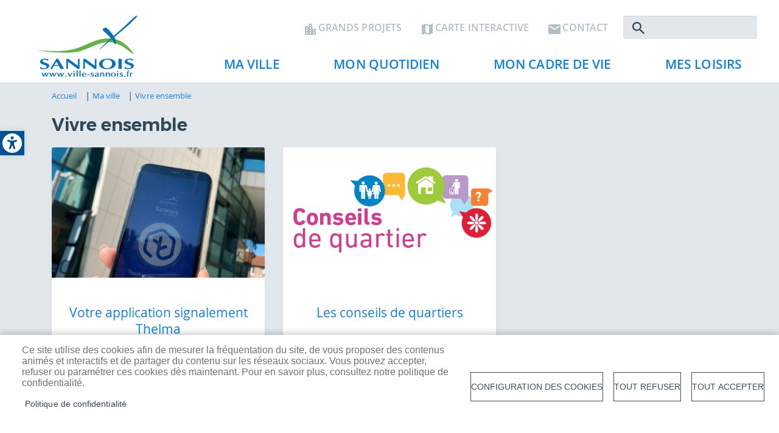

--- FILE ---
content_type: text/html; charset=UTF-8
request_url: https://www.ville-sannois.fr/ma-ville/vivre-ensemble
body_size: 15179
content:
<!DOCTYPE html><html lang="fr" dir="ltr" prefix="content: http://purl.org/rss/1.0/modules/content/ dc: http://purl.org/dc/terms/ foaf: http://xmlns.com/foaf/0.1/ og: http://ogp.me/ns# rdfs: http://www.w3.org/2000/01/rdf-schema# schema: http://schema.org/ sioc: http://rdfs.org/sioc/ns# sioct: http://rdfs.org/sioc/types# skos: http://www.w3.org/2004/02/skos/core# xsd: http://www.w3.org/2001/XMLSchema# "><head><meta charset="utf-8" /><noscript><style>form.antibot * :not(.antibot-message) { display: none !important; }</style></noscript><script async src="https://www.googletagmanager.com/gtag/js?id=UA-27849796-1"></script><script>window.dataLayer = window.dataLayer || [];function gtag(){dataLayer.push(arguments)};gtag("js", new Date());gtag("set", "developer_id.dMDhkMT", true);gtag("config", "UA-27849796-1", {"groups":"default","anonymize_ip":true,"page_placeholder":"PLACEHOLDER_page_path","allow_ad_personalization_signals":false});</script><meta name="referrer" content="strict-origin-when-cross-origin" /><meta name="Generator" content="Drupal 10 (https://www.drupal.org)" /><meta name="MobileOptimized" content="width" /><meta name="HandheldFriendly" content="true" /><meta name="viewport" content="width=device-width, initial-scale=1, shrink-to-fit=no" /><meta http-equiv="x-ua-compatible" content="ie=edge" /><link rel="icon" href="/sites/sannois/themes/bootstrap_barrio_subtheme/favicon.ico" type="image/vnd.microsoft.icon" /><link rel="canonical" href="https://www.ville-sannois.fr/ma-ville/vivre-ensemble" /><link rel="shortlink" href="https://www.ville-sannois.fr/taxonomy/term/40" /><title>Vivre ensemble | Ville de Sannois</title><link rel="stylesheet" media="all" href="/sites/sannois/files/css/css_aiD4WMwokXapXYVJzEy2DEesEIPRw4_5yMFYKixi2tg.css?delta=0&amp;language=fr&amp;theme=bootstrap_barrio_subtheme&amp;include=[base64]" /><link rel="stylesheet" media="all" href="/sites/sannois/files/css/css_faLNlseoAH9IV0zQDm6QeUHn2lobAegN9UEgPvWXeK8.css?delta=1&amp;language=fr&amp;theme=bootstrap_barrio_subtheme&amp;include=[base64]" /><link rel="stylesheet" media="all" href="//stackpath.bootstrapcdn.com/bootstrap/4.5.0/css/bootstrap.min.css" /><link rel="stylesheet" media="all" href="/sites/sannois/files/css/css_fRCpLORVoNv5R_ZOLtuPXzqcK87Ke_5bJT-bY6gIaKw.css?delta=3&amp;language=fr&amp;theme=bootstrap_barrio_subtheme&amp;include=[base64]" /><link rel="stylesheet" media="print" href="/sites/sannois/files/css/css_4J_n1UzUSh6x0JazALk_sMbmv4ie_dXawfhmba3EOlE.css?delta=4&amp;language=fr&amp;theme=bootstrap_barrio_subtheme&amp;include=[base64]" /><script type="application/json" data-drupal-selector="drupal-settings-json">{"path":{"baseUrl":"\/","pathPrefix":"","currentPath":"taxonomy\/term\/40","currentPathIsAdmin":false,"isFront":false,"currentLanguage":"fr"},"pluralDelimiter":"\u0003","suppressDeprecationErrors":true,"google_analytics":{"account":"UA-27849796-1","trackOutbound":true,"trackMailto":true,"trackTel":true,"trackDownload":true,"trackDownloadExtensions":"7z|aac|arc|arj|asf|asx|avi|bin|csv|doc(x|m)?|dot(x|m)?|exe|flv|gif|gz|gzip|hqx|jar|jpe?g|js|mp(2|3|4|e?g)|mov(ie)?|msi|msp|pdf|phps|png|ppt(x|m)?|pot(x|m)?|pps(x|m)?|ppam|sld(x|m)?|thmx|qtm?|ra(m|r)?|sea|sit|tar|tgz|torrent|txt|wav|wma|wmv|wpd|xls(x|m|b)?|xlt(x|m)|xlam|xml|z|zip","trackColorbox":true},"data":{"extlink":{"extTarget":true,"extTargetAppendNewWindowDisplay":true,"extTargetAppendNewWindowLabel":"(opens in a new window)","extTargetNoOverride":false,"extNofollow":false,"extTitleNoOverride":false,"extNoreferrer":false,"extFollowNoOverride":false,"extClass":"0","extLabel":"(le lien est externe)","extImgClass":false,"extSubdomains":false,"extExclude":"","extInclude":".*\\.pdf|.*\\.jpg|.*\\.png|.*\\.doc|.*\\.docx|.*\\.odt|.*\\.xls|.*\\.xlsx|.*\\.calc|.*\\.ppt|.*\\.pptx","extCssExclude":"","extCssInclude":"","extCssExplicit":"","extAlert":false,"extAlertText":"This link will take you to an external web site. We are not responsible for their content.","extHideIcons":false,"mailtoClass":"0","telClass":"","mailtoLabel":"(link sends email)","telLabel":"(link is a phone number)","extUseFontAwesome":false,"extIconPlacement":"append","extPreventOrphan":false,"extFaLinkClasses":"fa fa-external-link","extFaMailtoClasses":"fa fa-envelope-o","extAdditionalLinkClasses":"","extAdditionalMailtoClasses":"","extAdditionalTelClasses":"","extFaTelClasses":"fa fa-phone","allowedDomains":null,"extExcludeNoreferrer":""}},"cookies":{"cookiesjsr":{"config":{"cookie":{"name":"cookiesjsr","expires":15724800000,"domain":"www.ville-sannois.fr","sameSite":"Strict","secure":true},"library":{"libBasePath":"\/libraries\/cookiesjsr\/dist","libPath":"\/libraries\/cookiesjsr\/dist\/cookiesjsr.min.js","scrollLimit":0},"callback":{"method":"post","url":"\/cookies\/consent\/callback.json","headers":[]},"interface":{"openSettingsHash":"#editCookieSettings","showDenyAll":true,"denyAllOnLayerClose":false,"settingsAsLink":false,"availableLangs":["fr"],"defaultLang":"fr","groupConsent":true,"cookieDocs":true}},"services":{"functional":{"id":"functional","services":[{"key":"functional","type":"functional","name":"Required functional","info":{"value":"","format":"full_html"},"uri":"","needConsent":false}],"weight":1},"social":{"id":"social","services":[{"key":"cookies_des_reseaux_sociaux","type":"social","name":"Cookies des r\u00e9seaux sociaux","info":{"value":"","format":"full_html"},"uri":"","needConsent":true}],"weight":20}},"translation":{"_core":{"default_config_hash":"C8aQz-3d6YpwuU4QQc1iaWHb3RDkc_C9qcEsgR7HR74"},"langcode":"fr","bannerText":"Ce site utilise des cookies afin de mesurer la fr\u00e9quentation du site, de vous proposer des contenus anim\u00e9s et interactifs et de partager du contenu sur les r\u00e9seaux sociaux. Vous pouvez accepter, refuser ou param\u00e9trer ces cookies d\u00e8s maintenant. Pour en savoir plus, consultez notre politique de confidentialit\u00e9.","privacyPolicy":"Politique de confidentialit\u00e9","privacyUri":"\/ma-ville\/politique-de-confidentialite","imprint":"","imprintUri":"","cookieDocs":"","cookieDocsUri":"","officialWebsite":"Official website","denyAll":"Tout refuser","alwaysActive":"Toujours actif","settings":"Configuration des cookies","acceptAll":"Tout accepter","requiredCookies":"Cookies requis","cookieSettings":"Configuration des cookies","close":"fermer","readMore":"En savoir plus","allowed":"autoris\u00e9","denied":"refus\u00e9","settingsAllServices":"Param\u00e8tres pour tous les cookies","saveSettings":"Sauvegarder","default_langcode":"en","disclaimerText":"All cookie information is subject to change by the service providers. We update this information regularly.","disclaimerTextPosition":"above","processorDetailsLabel":"Processor Company Details","processorLabel":"Company","processorWebsiteUrlLabel":"Company Website","processorPrivacyPolicyUrlLabel":"Company Privacy Policy","processorCookiePolicyUrlLabel":"Company Cookie Policy","processorContactLabel":"Data Protection Contact Details","placeholderAcceptAllText":"Accept All Cookies","functional":{"title":"Cookies fonctionnels","details":"Cookies utiles pour le bon fonctionnement du site (obligatoire)."},"social":{"title":"Cookies des r\u00e9seaux sociaux","details":""}}},"cookiesTexts":{"_core":{"default_config_hash":"C8aQz-3d6YpwuU4QQc1iaWHb3RDkc_C9qcEsgR7HR74"},"langcode":"fr","bannerText":"Ce site utilise des cookies afin de mesurer la fr\u00e9quentation du site, de vous proposer des contenus anim\u00e9s et interactifs et de partager du contenu sur les r\u00e9seaux sociaux. Vous pouvez accepter, refuser ou param\u00e9trer ces cookies d\u00e8s maintenant. Pour en savoir plus, consultez notre politique de confidentialit\u00e9.","privacyPolicy":"Politique de confidentialit\u00e9","privacyUri":"\/node\/3531","imprint":"","imprintUri":"","cookieDocs":"","cookieDocsUri":"","officialWebsite":"Official website","denyAll":"Tout refuser","alwaysActive":"Toujours actif","settings":"Configuration des cookies","acceptAll":"Tout accepter","requiredCookies":"Cookies requis","cookieSettings":"Configuration des cookies","close":"fermer","readMore":"En savoir plus","allowed":"autoris\u00e9","denied":"refus\u00e9","settingsAllServices":"Param\u00e8tres pour tous les cookies","saveSettings":"Sauvegarder","default_langcode":"en","disclaimerText":"All cookie information is subject to change by the service providers. We update this information regularly.","disclaimerTextPosition":"above","processorDetailsLabel":"Processor Company Details","processorLabel":"Company","processorWebsiteUrlLabel":"Company Website","processorPrivacyPolicyUrlLabel":"Company Privacy Policy","processorCookiePolicyUrlLabel":"Company Cookie Policy","processorContactLabel":"Data Protection Contact Details","placeholderAcceptAllText":"Accept All Cookies"},"services":{"cookies_des_reseaux_sociaux":{"uuid":"5d421fb7-a576-42b1-81cf-44b3f34db4ea","langcode":"fr","status":true,"dependencies":[],"id":"cookies_des_reseaux_sociaux","label":"Cookies des r\u00e9seaux sociaux","group":"social","info":{"value":"","format":"full_html"},"consentRequired":true,"purpose":"","processor":"","processorContact":"","processorUrl":"","processorPrivacyPolicyUrl":"","processorCookiePolicyUrl":"","placeholderMainText":"This content is blocked because cookies des r\u00e9seaux sociaux cookies have not been accepted.","placeholderAcceptText":"Only accept cookies des r\u00e9seaux sociaux cookies"},"functional":{"uuid":"429d0ce3-2ea3-4c1e-881a-68d3f9b1921f","langcode":"fr","status":true,"dependencies":[],"id":"functional","label":"Required functional","group":"functional","info":{"value":"","format":"full_html"},"consentRequired":false,"purpose":"","processor":"","processorContact":"","processorUrl":"","processorPrivacyPolicyUrl":"","processorCookiePolicyUrl":"","placeholderMainText":"This content is blocked because required functional cookies have not been accepted.","placeholderAcceptText":"Only accept required functional cookies"}},"groups":{"functional":{"uuid":"13092321-a060-4914-a6cb-1c81e4a17fa8","langcode":"fr","status":true,"dependencies":[],"id":"functional","label":"Functional","weight":1,"title":"Cookies fonctionnels","details":"Cookies utiles pour le bon fonctionnement du site (obligatoire)."},"performance":{"uuid":"eda26a6e-58fa-4f8e-9845-39d58083a4df","langcode":"fr","status":true,"dependencies":[],"_core":{"default_config_hash":"Jv3uIJviBj7D282Qu1ZpEQwuOEb3lCcDvx-XVHeOJpw"},"id":"performance","label":"Performance","weight":30,"title":"Performance Cookies","details":"Performance cookies collect aggregated information about how our website is used. The purpose of this is to improve its attractiveness, content and functionality. These cookies help us to determine whether, how often and for how long particular sub-pages of our website are accessed and which content users are particularly interested in. Search terms, country, region and (where applicable) the city from which the website is accessed are also recorded, as is the proportion of mobile devices that are used to access the website. We use this information to compile statistical reports that help us tailor the content of our website to your needs and optimize our offer."},"social":{"uuid":"d1e91a85-00ce-4387-8657-7615095565a2","langcode":"fr","status":true,"dependencies":[],"_core":{"default_config_hash":"vog2tbqqQHjVkue0anA0RwlzvOTPNTvP7_JjJxRMVAQ"},"id":"social","label":"Cookies des r\u00e9seaux sociaux","weight":20,"title":"Cookies des r\u00e9seaux sociaux","details":""},"tracking":{"uuid":"a2676032-01a6-4301-b094-eea1b7fd9100","langcode":"fr","status":true,"dependencies":[],"_core":{"default_config_hash":"_gYDe3qoEc6L5uYR6zhu5V-3ARLlyis9gl1diq7Tnf4"},"id":"tracking","label":"Cookies de statistiques","weight":10,"title":"Cookies de statistiques","details":"Cookies r\u00e9cup\u00e9r\u00e9s pour g\u00e9n\u00e9rer des statistiques (arriv\u00e9e sur le site, dur\u00e9e d\u0027utilisation du site...)"},"video":{"uuid":"c63d711e-44b6-4f2b-8ce4-30795c982c10","langcode":"fr","status":true,"dependencies":[],"_core":{"default_config_hash":"w1WnCmP2Xfgx24xbx5u9T27XLF_ZFw5R0MlO-eDDPpQ"},"id":"video","label":"Videos","weight":40,"title":"Video","details":"Les services de partage de vid\u00e9o permettent d\u0027enrichir le site de contenu multim\u00e9dia et augmentent sa visibilit\u00e9."}}},"superfish":{"superfish-menu-principal":{"id":"superfish-menu-principal","sf":{"animation":{"opacity":"show","height":"show"},"speed":"fast","autoArrows":true,"dropShadows":true},"plugins":{"smallscreen":{"cloneParent":0,"mode":"window_width","expandText":"D\u00e9plier","collapseText":"Replier"},"supposition":true,"supersubs":true}}},"ajaxTrustedUrl":{"\/search\/node":true},"csp":{"nonce":"7c6hs3dDVDfS2v7DDY7IVw"},"user":{"uid":0,"permissionsHash":"987a2fc288d85f7441c399517c2e1302ff2510094cc209c802f6f46a7e9e76d1"}}</script><script src="/sites/sannois/files/js/optimized/js_P2JGH5pKK0dZAHb-_gtBTZgI0dEAmScDYMlNrTvyjjM.nJeHgBANr-Vm8LNGk5Hj8uAGzU2L3yJDbjaEtb0khow.js?t8xw9t"></script><script src="/sites/sannois/files/js/optimized/js_Hpe5jrMuKXrV4HSTMApXJsNBxraAgcHUrTjxkwWKqy8.9H1W9OQqD9V27idEVOJMCFAQtGS4Scq-gAQciKr0U2M.js?v=10.5.3"></script><script src="/sites/sannois/files/js/optimized/js_V1oRQ-kJlXBZaEklOtPUe_1t8-l0RS94HJ3gsqxKikc.LMtm7OsF5tFcpxpmBexOddu30l-Xz-FUCSBPovfiEt8.js?v=10.5.3"></script><script src="/sites/sannois/files/js/optimized/js_KRjtvzl6UujB23-j_sF6dqOcbqg2z8ej98A8RU9bGsg.kjk12BMQYgWzHTlTsh40oAfzJ1jsDD0rpt092h-M9uk.js?v=10.5.3"></script><script src="/sites/sannois/files/js/optimized/js_mjv4qhOv2_1-EQeYpZwvWqHcMokP3Cu36uHh9tRNXFY.CJF84Dv0PjH3KPaqgwzS-NJS45qPbXaVePB7UAw-uH8.js?v=10.5.3"></script><script src="/sites/sannois/files/js/optimized/js_ezwJb8QjKN82W11Y2widYXtFt5DfOo-fgZxIg_9sAik.s0ftg9DcYKonxRNsyujPK8mZFoHu6DwZvsB0967odSI.js?v=10.5.3"></script><script src="/sites/sannois/files/js/optimized/js_G8podNJjOsxKvo_RVe4-f79_ME43boCp5OhhwF87kOc.CmHewv09bU-2iMTQUA9fYmgUfGdx8v6eCV0c0HTKVv0.js?v=10.5.3"></script><script src="/sites/sannois/files/js/optimized/js_G98iPbIN_FEMIzM0TUQy_c5_u2ds1njOaiAYm8U4yx4.xRuCCcf8b4S7ZwK1on2tk1Zb4Jh4tzaX1HzZcLx5xes.js?t8xw9t"></script><script src="/modules/contrib/cookies/js/cookiesjsr.conf.js?v=10.5.3" defer></script><script src="/libraries/cookiesjsr/dist/cookiesjsr-preloader.min.js?v=10.5.3" defer></script></head><body class="not-front layout-no-sidebars page-taxonomy-term-40 page-vocabulary-menu-principal path-taxonomy"> <a href="#main-content" class="visually-hidden-focusable"> Aller au contenu principal </a><div class="dialog-off-canvas-main-canvas" data-off-canvas-main-canvas><div id="page-wrapper"><div id="page"> <header id="header" class="header" role="banner" aria-label="Entête du site"> <nav class="navbar navbar-expand-lg" id="navbar-main"> <a href="/" title="Accueil" rel="home" class="navbar-brand"> <img src="/sites/sannois/themes/bootstrap_barrio_subtheme/logo.svg" alt="Accueil" class="img-fluid d-inline-block align-top" /> </a><div id="block-menumobilesite" class="block-menumobile block block-we-megamenu block-we-megamenu-blockmenu-mobile-site"><div class="content"><div class="region-we-mega-menu"><a class="navbar-toggle collapsed"> <span class="icon-bar"></span> <span class="icon-bar"></span> <span class="icon-bar"></span></a><nav class="menu-mobile-site navbar navbar-default navbar-we-mega-menu mobile-collapse hover-action" data-menu-name="menu-mobile-site" data-block-theme="bootstrap_barrio_subtheme" data-style="Default" data-animation="None" data-delay="" data-duration="" data-autoarrow="" data-alwayshowsubmenu="" data-action="hover" data-mobile-collapse="0"><div class="container-fluid"><ul class="we-mega-menu-ul nav nav-tabs"><li class="we-mega-menu-li dropdown-menu" data-level="0" data-element-type="we-mega-menu-li" description="" data-id="91f96278-c92b-4708-9520-bebf0725a303" data-submenu="1" data-hide-sub-when-collapse="" data-group="0" data-class="" data-icon="" data-caption="" data-alignsub="" data-target=""> <a class="we-mega-menu-li" title="" href="#0" target=""> Menu mobile site </a><div class="we-mega-menu-submenu" data-element-type="we-mega-menu-submenu" data-submenu-width="" data-class="" style="width: px"><div class="we-mega-menu-submenu-inner"><div class="we-mega-menu-row" data-element-type="we-mega-menu-row" data-custom-row="1"><div class="we-mega-menu-col span12" data-element-type="we-mega-menu-col" data-width="12" data-block="bootstrap_barrio_subtheme_enteteintranet" data-blocktitle="0" data-hidewhencollapse="" data-class=""><div class="type-of-block"><div class="block-inner"><nav role="navigation" aria-labelledby="block-bootstrap-barrio-subtheme-enteteintranet-menu" id="block-bootstrap-barrio-subtheme-enteteintranet" class="block block-menu navigation menu--en-tete-intranet"><h2 id="block-bootstrap-barrio-subtheme-enteteintranet-menu">En-tête Intranet</h2><ul class="clearfix nav" data-component-id="bootstrap_barrio:menu"><li class="nav-item"> <a href="/" title="Site de la mairie" class="nav-link nav-link--" data-drupal-link-system-path="&lt;front&gt;">La Ville</a></li><li class="nav-item"> <a href="/intranet/espace" title="Mon espace" class="nav-link nav-link--intranet-espace">Mon compte</a></li></ul> </nav></div></div></div></div><div class="we-mega-menu-row" data-element-type="we-mega-menu-row" data-custom-row="1"><div class="we-mega-menu-col span12" data-element-type="we-mega-menu-col" data-width="12" data-block="bootstrap_barrio_subtheme_entete" data-blocktitle="0" data-hidewhencollapse="" data-class=""><div class="type-of-block"><div class="block-inner"><nav role="navigation" aria-labelledby="block-bootstrap-barrio-subtheme-entete-menu" id="block-bootstrap-barrio-subtheme-entete" class="block block-menu navigation menu--en-tete"><h2 class="visually-hidden" id="block-bootstrap-barrio-subtheme-entete-menu">En-tête</h2><ul class="clearfix nav" data-component-id="bootstrap_barrio:menu"><li class="nav-item"> <a href="/ma-ville/grands-projets" title="Grands projets" class="nav-link nav-link--ma-ville-grands-projets" data-drupal-link-system-path="taxonomy/term/92">Grands projets</a></li><li class="nav-item"> <a href="/ma-ville/carte-interactive" title="Plan interactif" class="nav-link nav-link--ma-ville-carte-interactive" data-drupal-link-system-path="taxonomy/term/94">Carte interactive</a></li><li class="nav-item"> <a href="/ma-ville/nous-contacter" title="Contact" class="nav-link nav-link--ma-ville-nous-contacter" data-drupal-link-system-path="node/4">Contact</a></li></ul> </nav></div></div></div><div class="we-mega-menu-col span12" data-element-type="we-mega-menu-col" data-width="12" data-block="bootstrap_barrio_subtheme_search" data-blocktitle="0" data-hidewhencollapse="" data-class=""><div class="type-of-block"><div class="block-inner"><div class="search-block-form block block-search block-search-form-block" data-drupal-selector="search-block-form" id="block-bootstrap-barrio-subtheme-search" role="search"><div class="content container-inline"><div class="content container-inline"><form action="/search/node" method="get" id="search-block-form" accept-charset="UTF-8" class="search-form search-block-form form-row"><div class="js-form-item js-form-type-search form-type-search js-form-item-keys form-item-keys form-no-label mb-3"> <label for="edit-keys" class="visually-hidden">Rechercher</label> <input title="Indiquer les termes à rechercher" data-drupal-selector="edit-keys" type="search" id="edit-keys" name="keys" value="" size="15" maxlength="128" class="form-search form-control" /></div><div data-drupal-selector="edit-actions" class="form-actions js-form-wrapper form-wrapper mb-3" id="edit-actions"><button data-drupal-selector="edit-submit" type="submit" id="edit-submit" value="Rechercher" class="button js-form-submit form-submit btn btn-primary">Rechercher</button></div></form></div></div></div></div></div></div><div class="we-mega-menu-col span12" data-element-type="we-mega-menu-col" data-width="12" data-block="bootstrap_barrio_subtheme_menuprincipal" data-blocktitle="0" data-hidewhencollapse="" data-class=""><div class="type-of-block"><div class="block-inner"><nav role="navigation" aria-labelledby="block-bootstrap-barrio-subtheme-menuprincipal-menu" id="block-bootstrap-barrio-subtheme-menuprincipal" class="block block-menu navigation menu--menu-principal"><h2 class="visually-hidden" id="block-bootstrap-barrio-subtheme-menuprincipal-menu">Menu principal</h2><ul class="clearfix nav" data-component-id="bootstrap_barrio:menu"><li class="nav-item menu-item--expanded active"> <a href="/ma-ville" class="nav-link active nav-link--ma-ville" data-drupal-link-system-path="taxonomy/term/37">Ma ville</a><ul class="menu"><li class="nav-item"> <a href="/ma-ville/decouvrir-la-ville" class="nav-link nav-link--ma-ville-decouvrir-la-ville" data-drupal-link-system-path="taxonomy/term/87">Découvrir la ville</a></li><li class="nav-item"> <a href="/ma-ville/la-vie-municipale" class="nav-link nav-link--ma-ville-la-vie-municipale" data-drupal-link-system-path="taxonomy/term/88">La vie municipale</a></li><li class="nav-item"> <a href="/ma-ville/notre-patrimoine" class="nav-link nav-link--ma-ville-notre-patrimoine" data-drupal-link-system-path="taxonomy/term/782">Notre patrimoine</a></li><li class="nav-item active"> <a href="/ma-ville/vivre-ensemble" class="nav-link active nav-link--ma-ville-vivre-ensemble is-active" data-drupal-link-system-path="taxonomy/term/40" aria-current="page">Vivre ensemble</a></li><li class="nav-item"> <a href="/ma-ville/carte-interactive" class="nav-link nav-link--ma-ville-carte-interactive" data-drupal-link-system-path="taxonomy/term/94">Carte interactive</a></li><li class="nav-item"> <a href="/ma-ville/marches-publics" class="nav-link nav-link--ma-ville-marches-publics" data-drupal-link-system-path="taxonomy/term/95">Marchés publics</a></li><li class="nav-item"> <a href="/ma-ville/les-publications" class="nav-link nav-link--ma-ville-les-publications" data-drupal-link-system-path="taxonomy/term/207">Les publications</a></li><li class="nav-item"> <a href="/ma-ville/communaute-dagglomeration" class="nav-link nav-link--ma-ville-communaute-dagglomeration" data-drupal-link-system-path="taxonomy/term/135">Communauté d&#039;agglomération</a></li><li class="nav-item"> <a href="/ma-ville/grands-projets" class="nav-link nav-link--ma-ville-grands-projets" data-drupal-link-system-path="taxonomy/term/92">Grands projets</a></li><li class="nav-item"> <a href="/ma-ville/publication-des-actes-administratifs-reglementaires" class="nav-link nav-link--ma-ville-publication-des-actes-administratifs-reglementaires" data-drupal-link-system-path="taxonomy/term/760">Publication des actes administratifs réglementaires</a></li></ul></li><li class="nav-item menu-item--expanded"> <a href="/mon-quotidien" class="nav-link nav-link--mon-quotidien" data-drupal-link-system-path="taxonomy/term/97">Mon quotidien</a><ul class="menu"><li class="nav-item"> <a href="/mon-quotidien/relations-citoyennes" class="nav-link nav-link--mon-quotidien-relations-citoyennes" data-drupal-link-system-path="taxonomy/term/101">Relations citoyennes</a></li><li class="nav-item"> <a href="/mon-quotidien/vie-scolaire" class="nav-link nav-link--mon-quotidien-vie-scolaire" data-drupal-link-system-path="taxonomy/term/103">Vie scolaire</a></li><li class="nav-item"> <a href="/mon-quotidien/petite-enfance" class="nav-link nav-link--mon-quotidien-petite-enfance" data-drupal-link-system-path="taxonomy/term/102">Petite enfance</a></li><li class="nav-item"> <a href="/mon-quotidien/enfance-jeunesse" class="nav-link nav-link--mon-quotidien-enfance-jeunesse" data-drupal-link-system-path="taxonomy/term/42">Enfance - Jeunesse</a></li><li class="nav-item"> <a href="/mon-quotidien/action-sociale" class="nav-link nav-link--mon-quotidien-action-sociale" data-drupal-link-system-path="taxonomy/term/406">Action sociale</a></li><li class="nav-item"> <a href="/mon-quotidien/seniors" class="nav-link nav-link--mon-quotidien-seniors" data-drupal-link-system-path="taxonomy/term/409">Seniors</a></li><li class="nav-item"> <a href="/mon-quotidien/habitat" class="nav-link nav-link--mon-quotidien-habitat" data-drupal-link-system-path="taxonomy/term/417">Habitat</a></li><li class="nav-item"> <a href="/mon-quotidien/sante" class="nav-link nav-link--mon-quotidien-sante" data-drupal-link-system-path="taxonomy/term/413">Santé</a></li><li class="nav-item"> <a href="/mon-quotidien/economie-commerces" class="nav-link nav-link--mon-quotidien-economie-commerces" data-drupal-link-system-path="taxonomy/term/248">Economie - Commerces</a></li><li class="nav-item"> <a href="/mon-quotidien/emploi" class="nav-link nav-link--mon-quotidien-emploi" data-drupal-link-system-path="taxonomy/term/435">Emploi</a></li><li class="nav-item"> <a href="/mon-quotidien/restauration" class="nav-link nav-link--mon-quotidien-restauration" data-drupal-link-system-path="taxonomy/term/375">Restauration</a></li><li class="nav-item"> <a href="/mon-quotidien/demarches-en-ligne" class="nav-link nav-link--mon-quotidien-demarches-en-ligne" data-drupal-link-system-path="taxonomy/term/436">Démarches en ligne</a></li></ul></li><li class="nav-item menu-item--expanded"> <a href="/mon-cadre-de-vie" class="nav-link nav-link--mon-cadre-de-vie" data-drupal-link-system-path="taxonomy/term/244">Mon cadre de vie</a><ul class="menu"><li class="nav-item"> <a href="/mon-cadre-de-vie/urbanisme" class="nav-link nav-link--mon-cadre-de-vie-urbanisme" data-drupal-link-system-path="taxonomy/term/107">Urbanisme</a></li><li class="nav-item"> <a href="/mon-cadre-de-vie/proprete" class="nav-link nav-link--mon-cadre-de-vie-proprete" data-drupal-link-system-path="taxonomy/term/543">Propreté</a></li><li class="nav-item"> <a href="/mon-cadre-de-vie/environnement" class="nav-link nav-link--mon-cadre-de-vie-environnement" data-drupal-link-system-path="taxonomy/term/386">Environnement</a></li><li class="nav-item"> <a href="/mon-cadre-de-vie/developpement-durable" class="nav-link nav-link--mon-cadre-de-vie-developpement-durable" data-drupal-link-system-path="taxonomy/term/246">Développement durable</a></li><li class="nav-item"> <a href="/mon-cadre-de-vie/voirie" class="nav-link nav-link--mon-cadre-de-vie-voirie" data-drupal-link-system-path="taxonomy/term/397">Voirie</a></li><li class="nav-item"> <a href="/mon-cadre-de-vie/deplacements" class="nav-link nav-link--mon-cadre-de-vie-deplacements" data-drupal-link-system-path="taxonomy/term/106">Déplacements</a></li><li class="nav-item"> <a href="/mon-cadre-de-vie/tranquillite-publique" class="nav-link nav-link--mon-cadre-de-vie-tranquillite-publique" data-drupal-link-system-path="taxonomy/term/108">Tranquillité publique</a></li><li class="nav-item"> <a href="/mon-cadre-de-vie/developpement-local-et-prevention" class="nav-link nav-link--mon-cadre-de-vie-developpement-local-et-prevention" data-drupal-link-system-path="taxonomy/term/851">Développement local et prévention</a></li><li class="nav-item"> <a href="/mon-cadre-de-vie/la-gestion-des-risques-majeurs" class="nav-link nav-link--mon-cadre-de-vie-la-gestion-des-risques-majeurs" data-drupal-link-system-path="taxonomy/term/852">La gestion des risques majeurs</a></li></ul></li><li class="nav-item menu-item--expanded"> <a href="/mes-loisirs" class="nav-link nav-link--mes-loisirs" data-drupal-link-system-path="taxonomy/term/112">Mes loisirs</a><ul class="menu"><li class="nav-item"> <a href="/mes-loisirs/vie-culturelle" class="nav-link nav-link--mes-loisirs-vie-culturelle" data-drupal-link-system-path="taxonomy/term/113">Vie culturelle</a></li><li class="nav-item"> <a href="/mes-loisirs/vie-sportive" class="nav-link nav-link--mes-loisirs-vie-sportive" data-drupal-link-system-path="taxonomy/term/114">Vie sportive</a></li><li class="nav-item"> <a href="/mes-loisirs/vie-associative" class="nav-link nav-link--mes-loisirs-vie-associative" data-drupal-link-system-path="taxonomy/term/267">Vie associative</a></li></ul></li></ul> </nav></div></div></div><div class="we-mega-menu-col span12" data-element-type="we-mega-menu-col" data-width="12" data-block="bootstrap_barrio_subtheme_menuprincipalintranet" data-blocktitle="0" data-hidewhencollapse="" data-class=""><div class="type-of-block"><div class="block-inner"><nav role="navigation" aria-labelledby="block-bootstrap-barrio-subtheme-menuprincipalintranet-menu" id="block-bootstrap-barrio-subtheme-menuprincipalintranet" class="block block-menu navigation menu--menu-principal-intranet"><h2 class="visually-hidden" id="block-bootstrap-barrio-subtheme-menuprincipalintranet-menu">Menu principal Intranet</h2> </nav></div></div></div></div></div></div></li></ul></div></nav></div></div></div><div class="search-block-form block block-search block-search-form-block" data-drupal-selector="search-block-form" id="block-bootstrap-barrio-subtheme-search" role="search"><div class="content container-inline"><div class="content container-inline"><form action="/search/node" method="get" id="search-block-form" accept-charset="UTF-8" class="search-form search-block-form form-row"><div class="js-form-item js-form-type-search form-type-search js-form-item-keys form-item-keys form-no-label mb-3"> <label for="edit-keys" class="visually-hidden">Rechercher</label> <input title="Indiquer les termes à rechercher" data-drupal-selector="edit-keys" type="search" id="edit-keys" name="keys" value="" size="15" maxlength="128" class="form-search form-control" /></div><div data-drupal-selector="edit-actions" class="form-actions js-form-wrapper form-wrapper mb-3" id="edit-actions"><button data-drupal-selector="edit-submit" type="submit" id="edit-submit" value="Rechercher" class="button js-form-submit form-submit btn btn-primary">Rechercher</button></div></form></div></div></div><nav role="navigation" aria-labelledby="block-bootstrap-barrio-subtheme-entete-menu" id="block-bootstrap-barrio-subtheme-entete" class="block block-menu navigation menu--en-tete"><h2 class="visually-hidden" id="block-bootstrap-barrio-subtheme-entete-menu">En-tête</h2><ul class="clearfix nav" data-component-id="bootstrap_barrio:menu"><li class="nav-item"> <a href="/ma-ville/grands-projets" title="Grands projets" class="nav-link nav-link--ma-ville-grands-projets" data-drupal-link-system-path="taxonomy/term/92">Grands projets</a></li><li class="nav-item"> <a href="/ma-ville/carte-interactive" title="Plan interactif" class="nav-link nav-link--ma-ville-carte-interactive" data-drupal-link-system-path="taxonomy/term/94">Carte interactive</a></li><li class="nav-item"> <a href="/ma-ville/nous-contacter" title="Contact" class="nav-link nav-link--ma-ville-nous-contacter" data-drupal-link-system-path="node/4">Contact</a></li></ul> </nav><div id="block-bootstrap-barrio-subtheme-menuprincipal-2" class="block block-superfish block-superfishmenu-principal"><div class="content"><ul id="superfish-menu-principal" class="menu sf-menu sf-menu-principal sf-horizontal sf-style-none" role="menu" aria-label="Menu"><li id="menu-principal-taxonomy-menumenu-linktaxonomy-menumenu-linkmenu37" class="active-trail sf-depth-1 menuparent sf-first" role="none"> <a href="/ma-ville" class="sf-depth-1 menuparent" role="menuitem" aria-haspopup="true" aria-expanded="false">Ma ville</a><ul class="sf-multicolumn" role="menu"><li class="sf-multicolumn-wrapper " role="none"><ol role="menu"><li id="menu-principal-taxonomy-menumenu-linktaxonomy-menumenu-linkmenu87" class="sf-depth-2 sf-no-children sf-first" role="none"> <a href="/ma-ville/decouvrir-la-ville" class="sf-depth-2" role="menuitem">Découvrir la ville</a></li><li id="menu-principal-taxonomy-menumenu-linktaxonomy-menumenu-linkmenu88" class="sf-depth-2 sf-no-children" role="none"> <a href="/ma-ville/la-vie-municipale" class="sf-depth-2" role="menuitem">La vie municipale</a></li><li id="menu-principal-taxonomy-menumenu-linktaxonomy-menumenu-linkmenu782" class="sf-depth-2 sf-no-children" role="none"> <a href="/ma-ville/notre-patrimoine" class="sf-depth-2" role="menuitem">Notre patrimoine</a></li><li id="menu-principal-taxonomy-menumenu-linktaxonomy-menumenu-linkmenu40" class="active-trail sf-depth-2 sf-no-children" role="none"> <a href="/ma-ville/vivre-ensemble" class="is-active sf-depth-2" role="menuitem">Vivre ensemble</a></li><li id="menu-principal-taxonomy-menumenu-linktaxonomy-menumenu-linkmenu95" class="sf-depth-2 sf-no-children" role="none"> <a href="/ma-ville/marches-publics" class="sf-depth-2" role="menuitem">Marchés publics</a></li><li id="menu-principal-taxonomy-menumenu-linktaxonomy-menumenu-linkmenu207" class="sf-depth-2 sf-no-children" role="none"> <a href="/ma-ville/les-publications" class="sf-depth-2" role="menuitem">Les publications</a></li><li id="menu-principal-taxonomy-menumenu-linktaxonomy-menumenu-linkmenu135" class="sf-depth-2 sf-no-children" role="none"> <a href="/ma-ville/communaute-dagglomeration" class="sf-depth-2" role="menuitem">Communauté d&#039;agglomération</a></li><li id="menu-principal-taxonomy-menumenu-linktaxonomy-menumenu-linkmenu92" class="sf-depth-2 sf-no-children" role="none"> <a href="/ma-ville/grands-projets" class="sf-depth-2" role="menuitem">Grands projets</a></li><li id="menu-principal-taxonomy-menumenu-linktaxonomy-menumenu-linkmenu760" class="sf-depth-2 sf-no-children" role="none"> <a href="/ma-ville/publication-des-actes-administratifs-reglementaires" class="sf-depth-2" role="menuitem">Publication des actes administratifs réglementaires</a></li></ol></li></ul></li><li id="menu-principal-taxonomy-menumenu-linktaxonomy-menumenu-linkmenu97" class="sf-depth-1 menuparent" role="none"> <a href="/mon-quotidien" class="sf-depth-1 menuparent" role="menuitem" aria-haspopup="true" aria-expanded="false">Mon quotidien</a><ul class="sf-multicolumn" role="menu"><li class="sf-multicolumn-wrapper " role="none"><ol role="menu"><li id="menu-principal-taxonomy-menumenu-linktaxonomy-menumenu-linkmenu101" class="sf-depth-2 sf-no-children sf-first" role="none"> <a href="/mon-quotidien/relations-citoyennes" class="sf-depth-2" role="menuitem">Relations citoyennes</a></li><li id="menu-principal-taxonomy-menumenu-linktaxonomy-menumenu-linkmenu103" class="sf-depth-2 sf-no-children" role="none"> <a href="/mon-quotidien/vie-scolaire" class="sf-depth-2" role="menuitem">Vie scolaire</a></li><li id="menu-principal-taxonomy-menumenu-linktaxonomy-menumenu-linkmenu102" class="sf-depth-2 sf-no-children" role="none"> <a href="/mon-quotidien/petite-enfance" class="sf-depth-2" role="menuitem">Petite enfance</a></li><li id="menu-principal-taxonomy-menumenu-linktaxonomy-menumenu-linkmenu42" class="sf-depth-2 sf-no-children" role="none"> <a href="/mon-quotidien/enfance-jeunesse" class="sf-depth-2" role="menuitem">Enfance - Jeunesse</a></li><li id="menu-principal-taxonomy-menumenu-linktaxonomy-menumenu-linkmenu406" class="sf-depth-2 sf-no-children" role="none"> <a href="/mon-quotidien/action-sociale" class="sf-depth-2" role="menuitem">Action sociale</a></li><li id="menu-principal-taxonomy-menumenu-linktaxonomy-menumenu-linkmenu409" class="sf-depth-2 sf-no-children" role="none"> <a href="/mon-quotidien/seniors" class="sf-depth-2" role="menuitem">Seniors</a></li><li id="menu-principal-taxonomy-menumenu-linktaxonomy-menumenu-linkmenu417" class="sf-depth-2 sf-no-children" role="none"> <a href="/mon-quotidien/habitat" class="sf-depth-2" role="menuitem">Habitat</a></li><li id="menu-principal-taxonomy-menumenu-linktaxonomy-menumenu-linkmenu413" class="sf-depth-2 sf-no-children" role="none"> <a href="/mon-quotidien/sante" class="sf-depth-2" role="menuitem">Santé</a></li><li id="menu-principal-taxonomy-menumenu-linktaxonomy-menumenu-linkmenu248" class="sf-depth-2 sf-no-children" role="none"> <a href="/mon-quotidien/economie-commerces" class="sf-depth-2" role="menuitem">Economie - Commerces</a></li><li id="menu-principal-taxonomy-menumenu-linktaxonomy-menumenu-linkmenu435" class="sf-depth-2 sf-no-children" role="none"> <a href="/mon-quotidien/emploi" class="sf-depth-2" role="menuitem">Emploi</a></li><li id="menu-principal-taxonomy-menumenu-linktaxonomy-menumenu-linkmenu375" class="sf-depth-2 sf-no-children" role="none"> <a href="/mon-quotidien/restauration" class="sf-depth-2" role="menuitem">Restauration</a></li><li id="menu-principal-taxonomy-menumenu-linktaxonomy-menumenu-linkmenu436" class="sf-depth-2 sf-no-children sf-last" role="none"> <a href="/mon-quotidien/demarches-en-ligne" class="sf-depth-2" role="menuitem">Démarches en ligne</a></li></ol></li></ul></li><li id="menu-principal-taxonomy-menumenu-linktaxonomy-menumenu-linkmenu244" class="sf-depth-1 menuparent" role="none"> <a href="/mon-cadre-de-vie" class="sf-depth-1 menuparent" role="menuitem" aria-haspopup="true" aria-expanded="false">Mon cadre de vie</a><ul class="sf-multicolumn" role="menu"><li class="sf-multicolumn-wrapper " role="none"><ol role="menu"><li id="menu-principal-taxonomy-menumenu-linktaxonomy-menumenu-linkmenu107" class="sf-depth-2 sf-no-children sf-first" role="none"> <a href="/mon-cadre-de-vie/urbanisme" class="sf-depth-2" role="menuitem">Urbanisme</a></li><li id="menu-principal-taxonomy-menumenu-linktaxonomy-menumenu-linkmenu543" class="sf-depth-2 sf-no-children" role="none"> <a href="/mon-cadre-de-vie/proprete" class="sf-depth-2" role="menuitem">Propreté</a></li><li id="menu-principal-taxonomy-menumenu-linktaxonomy-menumenu-linkmenu386" class="sf-depth-2 sf-no-children" role="none"> <a href="/mon-cadre-de-vie/environnement" class="sf-depth-2" role="menuitem">Environnement</a></li><li id="menu-principal-taxonomy-menumenu-linktaxonomy-menumenu-linkmenu246" class="sf-depth-2 sf-no-children" role="none"> <a href="/mon-cadre-de-vie/developpement-durable" class="sf-depth-2" role="menuitem">Développement durable</a></li><li id="menu-principal-taxonomy-menumenu-linktaxonomy-menumenu-linkmenu397" class="sf-depth-2 sf-no-children" role="none"> <a href="/mon-cadre-de-vie/voirie" class="sf-depth-2" role="menuitem">Voirie</a></li><li id="menu-principal-taxonomy-menumenu-linktaxonomy-menumenu-linkmenu106" class="sf-depth-2 sf-no-children" role="none"> <a href="/mon-cadre-de-vie/deplacements" class="sf-depth-2" role="menuitem">Déplacements</a></li><li id="menu-principal-taxonomy-menumenu-linktaxonomy-menumenu-linkmenu108" class="sf-depth-2 sf-no-children" role="none"> <a href="/mon-cadre-de-vie/tranquillite-publique" class="sf-depth-2" role="menuitem">Tranquillité publique</a></li><li id="menu-principal-taxonomy-menumenu-linktaxonomy-menumenu-linkmenu851" class="sf-depth-2 sf-no-children" role="none"> <a href="/mon-cadre-de-vie/developpement-local-et-prevention" class="sf-depth-2" role="menuitem">Développement local et prévention</a></li><li id="menu-principal-taxonomy-menumenu-linktaxonomy-menumenu-linkmenu852" class="sf-depth-2 sf-no-children sf-last" role="none"> <a href="/mon-cadre-de-vie/la-gestion-des-risques-majeurs" class="sf-depth-2" role="menuitem">La gestion des risques majeurs</a></li></ol></li></ul></li><li id="menu-principal-taxonomy-menumenu-linktaxonomy-menumenu-linkmenu112" class="sf-depth-1 menuparent sf-last" role="none"> <a href="/mes-loisirs" class="sf-depth-1 menuparent" role="menuitem" aria-haspopup="true" aria-expanded="false">Mes loisirs</a><ul class="sf-multicolumn" role="menu"><li class="sf-multicolumn-wrapper " role="none"><ol role="menu"><li id="menu-principal-taxonomy-menumenu-linktaxonomy-menumenu-linkmenu113" class="sf-depth-2 sf-no-children sf-first" role="none"> <a href="/mes-loisirs/vie-culturelle" class="sf-depth-2" role="menuitem">Vie culturelle</a></li><li id="menu-principal-taxonomy-menumenu-linktaxonomy-menumenu-linkmenu114" class="sf-depth-2 sf-no-children" role="none"> <a href="/mes-loisirs/vie-sportive" class="sf-depth-2" role="menuitem">Vie sportive</a></li><li id="menu-principal-taxonomy-menumenu-linktaxonomy-menumenu-linkmenu267" class="sf-depth-2 sf-no-children sf-last" role="none"> <a href="/mes-loisirs/vie-associative" class="sf-depth-2" role="menuitem">Vie associative</a></li></ol></li></ul></li></ul></div></div> </nav> </header><div class="highlighted"> <aside class="container section clearfix" role="complementary"><div data-drupal-messages-fallback class="hidden"></div> </aside></div><div id="main-wrapper" class="layout-main-wrapper clearfix"><div id="main" class="container"><div class="row row-offcanvas row-offcanvas-left clearfix"> <main class="main-content col" id="content" role="main"> <section class="section"> <a href="#main-content" id="main-content" tabindex="-1"></a><div id="block-bootstrap-barrio-subtheme-oneclickaccessibilityblock" class="block block-one-click-accessibility block-one-click-accessibility-block"><div class="content"> <nav id="pojo-a11y-toolbar" class="pojo-a11y-toolbar-left" role="navigation"><div class="pojo-a11y-toolbar-toggle"> <a class="pojo-a11y-toolbar-link pojo-a11y-toolbar-toggle-link" href="javascript:void(0);" title="Outils d’accessibilité" tabindex="-1"> <span class="pojo-sr-only sr-only">Open toolbar</span> <svg xmlns="http://www.w3.org/2000/svg" height="1em" viewBox="0 0 512 512"> <style>svg{fill:#ffffff}</style><path d="M0 256a256 256 0 1 1 512 0A256 256 0 1 1 0 256zm161.5-86.1c-12.2-5.2-26.3 .4-31.5 12.6s.4 26.3 12.6 31.5l11.9 5.1c17.3 7.4 35.2 12.9 53.6 16.3v50.1c0 4.3-.7 8.6-2.1 12.6l-28.7 86.1c-4.2 12.6 2.6 26.2 15.2 30.4s26.2-2.6 30.4-15.2l24.4-73.2c1.3-3.8 4.8-6.4 8.8-6.4s7.6 2.6 8.8 6.4l24.4 73.2c4.2 12.6 17.8 19.4 30.4 15.2s19.4-17.8 15.2-30.4l-28.7-86.1c-1.4-4.1-2.1-8.3-2.1-12.6V235.5c18.4-3.5 36.3-8.9 53.6-16.3l11.9-5.1c12.2-5.2 17.8-19.3 12.6-31.5s-19.3-17.8-31.5-12.6L338.7 175c-26.1 11.2-54.2 17-82.7 17s-56.5-5.8-82.7-17l-11.9-5.1zM256 160a40 40 0 1 0 0-80 40 40 0 1 0 0 80z"/> </svg> </a></div><div class="pojo-a11y-toolbar-overlay"><div class="pojo-a11y-toolbar-inner"><p class="pojo-a11y-toolbar-title">Outils d’accessibilité</p><ul class="pojo-a11y-toolbar-items pojo-a11y-tools"><li class="pojo-a11y-toolbar-item"> <a href="#" class="pojo-a11y-toolbar-link pojo-a11y-btn-resize-font pojo-a11y-btn-resize-plus" data-action="resize-plus" data-action-group="resize" tabindex="-1"> <span class="pojo-a11y-toolbar-icon"> <svg version="1.1" xmlns="http://www.w3.org/2000/svg" width="1em" viewBox="0 0 448 448"> <path fill="currentColor" d="M256 200v16c0 4.25-3.75 8-8 8h-56v56c0 4.25-3.75 8-8 8h-16c-4.25 0-8-3.75-8-8v-56h-56c-4.25 0-8-3.75-8-8v-16c0-4.25 3.75-8 8-8h56v-56c0-4.25 3.75-8 8-8h16c4.25 0 8 3.75 8 8v56h56c4.25 0 8 3.75 8 8zM288 208c0-61.75-50.25-112-112-112s-112 50.25-112 112 50.25 112 112 112 112-50.25 112-112zM416 416c0 17.75-14.25 32-32 32-8.5 0-16.75-3.5-22.5-9.5l-85.75-85.5c-29.25 20.25-64.25 31-99.75 31-97.25 0-176-78.75-176-176s78.75-176 176-176 176 78.75 176 176c0 35.5-10.75 70.5-31 99.75l85.75 85.75c5.75 5.75 9.25 14 9.25 22.5z" "=""></path> </svg> </span> <span class="pojo-a11y-toolbar-text">Augmenter le texte</span> </a></li><li class="pojo-a11y-toolbar-item"> <a href="#" class="pojo-a11y-toolbar-link pojo-a11y-btn-resize-font pojo-a11y-btn-resize-minus" data-action="resize-minus" data-action-group="resize" tabindex="-1"> <span class="pojo-a11y-toolbar-icon"> <svg version="1.1" xmlns="http://www.w3.org/2000/svg" width="1em" viewBox="0 0 448 448"> <path fill="currentColor" d="M256 200v16c0 4.25-3.75 8-8 8h-144c-4.25 0-8-3.75-8-8v-16c0-4.25 3.75-8 8-8h144c4.25 0 8 3.75 8 8zM288 208c0-61.75-50.25-112-112-112s-112 50.25-112 112 50.25 112 112 112 112-50.25 112-112zM416 416c0 17.75-14.25 32-32 32-8.5 0-16.75-3.5-22.5-9.5l-85.75-85.5c-29.25 20.25-64.25 31-99.75 31-97.25 0-176-78.75-176-176s78.75-176 176-176 176 78.75 176 176c0 35.5-10.75 70.5-31 99.75l85.75 85.75c5.75 5.75 9.25 14 9.25 22.5z"></path> </svg> </span> <span class="pojo-a11y-toolbar-text">Diminuer le texte</span> </a></li><li class="pojo-a11y-toolbar-item"> <a href="#" class="pojo-a11y-toolbar-link pojo-a11y-btn-background-group pojo-a11y-btn-grayscale" data-action="grayscale" data-action-group="schema" tabindex="-1"> <span class="pojo-a11y-toolbar-icon"> <svg version="1.1" xmlns="http://www.w3.org/2000/svg" width="1em" viewBox="0 0 448 448"> <path fill="currentColor" d="M15.75 384h-15.75v-352h15.75v352zM31.5 383.75h-8v-351.75h8v351.75zM55 383.75h-7.75v-351.75h7.75v351.75zM94.25 383.75h-7.75v-351.75h7.75v351.75zM133.5 383.75h-15.5v-351.75h15.5v351.75zM165 383.75h-7.75v-351.75h7.75v351.75zM180.75 383.75h-7.75v-351.75h7.75v351.75zM196.5 383.75h-7.75v-351.75h7.75v351.75zM235.75 383.75h-15.75v-351.75h15.75v351.75zM275 383.75h-15.75v-351.75h15.75v351.75zM306.5 383.75h-15.75v-351.75h15.75v351.75zM338 383.75h-15.75v-351.75h15.75v351.75zM361.5 383.75h-15.75v-351.75h15.75v351.75zM408.75 383.75h-23.5v-351.75h23.5v351.75zM424.5 383.75h-8v-351.75h8v351.75zM448 384h-15.75v-352h15.75v352z"></path> </svg> </span> <span class="pojo-a11y-toolbar-text">Niveaux de gris</span> </a></li><li class="pojo-a11y-toolbar-item"> <a href="#" class="pojo-a11y-toolbar-link pojo-a11y-btn-background-group pojo-a11y-btn-high-contrast" data-action="high-contrast" data-action-group="schema" tabindex="-1"> <span class="pojo-a11y-toolbar-icon"> <svg version="1.1" xmlns="http://www.w3.org/2000/svg" width="1em" viewBox="0 0 448 448"> <path fill="currentColor" d="M192 360v-272c-75 0-136 61-136 136s61 136 136 136zM384 224c0 106-86 192-192 192s-192-86-192-192 86-192 192-192 192 86 192 192z" "=""></path> </svg> </span> <span class="pojo-a11y-toolbar-text">Contraste élevé</span> </a></li><li class="pojo-a11y-toolbar-item"> <a href="#" class="pojo-a11y-toolbar-link pojo-a11y-btn-background-group pojo-a11y-btn-negative-contrast" data-action="negative-contrast" data-action-group="schema" tabindex="-1"> <span class="pojo-a11y-toolbar-icon"> <svg version="1.1" xmlns="http://www.w3.org/2000/svg" width="1em" viewBox="0 0 448 448"> <path fill="currentColor" d="M416 240c-23.75-36.75-56.25-68.25-95.25-88.25 10 17 15.25 36.5 15.25 56.25 0 61.75-50.25 112-112 112s-112-50.25-112-112c0-19.75 5.25-39.25 15.25-56.25-39 20-71.5 51.5-95.25 88.25 42.75 66 111.75 112 192 112s149.25-46 192-112zM236 144c0-6.5-5.5-12-12-12-41.75 0-76 34.25-76 76 0 6.5 5.5 12 12 12s12-5.5 12-12c0-28.5 23.5-52 52-52 6.5 0 12-5.5 12-12zM448 240c0 6.25-2 12-5 17.25-46 75.75-130.25 126.75-219 126.75s-173-51.25-219-126.75c-3-5.25-5-11-5-17.25s2-12 5-17.25c46-75.5 130.25-126.75 219-126.75s173 51.25 219 126.75c3 5.25 5 11 5 17.25z"></path> </svg> </span> <span class="pojo-a11y-toolbar-text">Contraste négatif</span> </a></li><li class="pojo-a11y-toolbar-item"> <a href="#" class="pojo-a11y-toolbar-link pojo-a11y-btn-background-group pojo-a11y-btn-light-background" data-action="light-background" data-action-group="schema" tabindex="-1"> <span class="pojo-a11y-toolbar-icon"> <svg version="1.1" xmlns="http://www.w3.org/2000/svg" width="1em" viewBox="0 0 448 448"> <path fill="currentColor" d="M184 144c0 4.25-3.75 8-8 8s-8-3.75-8-8c0-17.25-26.75-24-40-24-4.25 0-8-3.75-8-8s3.75-8 8-8c23.25 0 56 12.25 56 40zM224 144c0-50-50.75-80-96-80s-96 30-96 80c0 16 6.5 32.75 17 45 4.75 5.5 10.25 10.75 15.25 16.5 17.75 21.25 32.75 46.25 35.25 74.5h57c2.5-28.25 17.5-53.25 35.25-74.5 5-5.75 10.5-11 15.25-16.5 10.5-12.25 17-29 17-45zM256 144c0 25.75-8.5 48-25.75 67s-40 45.75-42 72.5c7.25 4.25 11.75 12.25 11.75 20.5 0 6-2.25 11.75-6.25 16 4 4.25 6.25 10 6.25 16 0 8.25-4.25 15.75-11.25 20.25 2 3.5 3.25 7.75 3.25 11.75 0 16.25-12.75 24-27.25 24-6.5 14.5-21 24-36.75 24s-30.25-9.5-36.75-24c-14.5 0-27.25-7.75-27.25-24 0-4 1.25-8.25 3.25-11.75-7-4.5-11.25-12-11.25-20.25 0-6 2.25-11.75 6.25-16-4-4.25-6.25-10-6.25-16 0-8.25 4.5-16.25 11.75-20.5-2-26.75-24.75-53.5-42-72.5s-25.75-41.25-25.75-67c0-68 64.75-112 128-112s128 44 128 112z"></path> </svg> </span> <span class="pojo-a11y-toolbar-text">Fond clair</span> </a></li><li class="pojo-a11y-toolbar-item"> <a href="#" class="pojo-a11y-toolbar-link pojo-a11y-btn-links-underline" data-action="links-underline" data-action-group="toggle" tabindex="-1"> <span class="pojo-a11y-toolbar-icon"> <svg version="1.1" xmlns="http://www.w3.org/2000/svg" width="1em" viewBox="0 0 448 448"> <path fill="currentColor" d="M364 304c0-6.5-2.5-12.5-7-17l-52-52c-4.5-4.5-10.75-7-17-7-7.25 0-13 2.75-18 8 8.25 8.25 18 15.25 18 28 0 13.25-10.75 24-24 24-12.75 0-19.75-9.75-28-18-5.25 5-8.25 10.75-8.25 18.25 0 6.25 2.5 12.5 7 17l51.5 51.75c4.5 4.5 10.75 6.75 17 6.75s12.5-2.25 17-6.5l36.75-36.5c4.5-4.5 7-10.5 7-16.75zM188.25 127.75c0-6.25-2.5-12.5-7-17l-51.5-51.75c-4.5-4.5-10.75-7-17-7s-12.5 2.5-17 6.75l-36.75 36.5c-4.5 4.5-7 10.5-7 16.75 0 6.5 2.5 12.5 7 17l52 52c4.5 4.5 10.75 6.75 17 6.75 7.25 0 13-2.5 18-7.75-8.25-8.25-18-15.25-18-28 0-13.25 10.75-24 24-24 12.75 0 19.75 9.75 28 18 5.25-5 8.25-10.75 8.25-18.25zM412 304c0 19-7.75 37.5-21.25 50.75l-36.75 36.5c-13.5 13.5-31.75 20.75-50.75 20.75-19.25 0-37.5-7.5-51-21.25l-51.5-51.75c-13.5-13.5-20.75-31.75-20.75-50.75 0-19.75 8-38.5 22-52.25l-22-22c-13.75 14-32.25 22-52 22-19 0-37.5-7.5-51-21l-52-52c-13.75-13.75-21-31.75-21-51 0-19 7.75-37.5 21.25-50.75l36.75-36.5c13.5-13.5 31.75-20.75 50.75-20.75 19.25 0 37.5 7.5 51 21.25l51.5 51.75c13.5 13.5 20.75 31.75 20.75 50.75 0 19.75-8 38.5-22 52.25l22 22c13.75-14 32.25-22 52-22 19 0 37.5 7.5 51 21l52 52c13.75 13.75 21 31.75 21 51z"></path> </svg> </span> <span class="pojo-a11y-toolbar-text">Souligner les liens</span> </a></li><li class="pojo-a11y-toolbar-item"> <a href="#" class="pojo-a11y-toolbar-link pojo-a11y-btn-readable-font" data-action="readable-font" data-action-group="toggle" tabindex="-1"> <span class="pojo-a11y-toolbar-icon"> <svg version="1.1" xmlns="http://www.w3.org/2000/svg" width="1em" viewBox="0 0 448 448"> <path fill="currentColor" d="M181.25 139.75l-42.5 112.5c24.75 0.25 49.5 1 74.25 1 4.75 0 9.5-0.25 14.25-0.5-13-38-28.25-76.75-46-113zM0 416l0.5-19.75c23.5-7.25 49-2.25 59.5-29.25l59.25-154 70-181h32c1 1.75 2 3.5 2.75 5.25l51.25 120c18.75 44.25 36 89 55 133 11.25 26 20 52.75 32.5 78.25 1.75 4 5.25 11.5 8.75 14.25 8.25 6.5 31.25 8 43 12.5 0.75 4.75 1.5 9.5 1.5 14.25 0 2.25-0.25 4.25-0.25 6.5-31.75 0-63.5-4-95.25-4-32.75 0-65.5 2.75-98.25 3.75 0-6.5 0.25-13 1-19.5l32.75-7c6.75-1.5 20-3.25 20-12.5 0-9-32.25-83.25-36.25-93.5l-112.5-0.5c-6.5 14.5-31.75 80-31.75 89.5 0 19.25 36.75 20 51 22 0.25 4.75 0.25 9.5 0.25 14.5 0 2.25-0.25 4.5-0.5 6.75-29 0-58.25-5-87.25-5-3.5 0-8.5 1.5-12 2-15.75 2.75-31.25 3.5-47 3.5z"></path> </svg> </span> <span class="pojo-a11y-toolbar-text">Police lisible</span> </a></li><li class="pojo-a11y-toolbar-item"> <a href="#" class="pojo-a11y-toolbar-link pojo-a11y-btn-reset" data-action="reset" tabindex="-1"> <span class="pojo-a11y-toolbar-icon"> <svg version="1.1" xmlns="http://www.w3.org/2000/svg" width="1em" viewBox="0 0 448 448"> <path fill="currentColor" d="M384 224c0 105.75-86.25 192-192 192-57.25 0-111.25-25.25-147.75-69.25-2.5-3.25-2.25-8 0.5-10.75l34.25-34.5c1.75-1.5 4-2.25 6.25-2.25 2.25 0.25 4.5 1.25 5.75 3 24.5 31.75 61.25 49.75 101 49.75 70.5 0 128-57.5 128-128s-57.5-128-128-128c-32.75 0-63.75 12.5-87 34.25l34.25 34.5c4.75 4.5 6 11.5 3.5 17.25-2.5 6-8.25 10-14.75 10h-112c-8.75 0-16-7.25-16-16v-112c0-6.5 4-12.25 10-14.75 5.75-2.5 12.75-1.25 17.25 3.5l32.5 32.25c35.25-33.25 83-53 132.25-53 105.75 0 192 86.25 192 192z"></path> </svg> </span> <span class="pojo-a11y-toolbar-text">Réinitialiser</span> </a></li></ul></div></div></nav></div></div><div id="block-bootstrap-barrio-subtheme-breadcrumbs" class="block block-system block-system-breadcrumb-block"><div class="content"> <nav role="navigation" aria-label="breadcrumb" style=""><ol class="breadcrumb"><li class="breadcrumb-item"> <a href="/">Accueil</a></li><li class="breadcrumb-item"> <a href="/ma-ville">Ma ville</a></li><li class="breadcrumb-item"> <a href="/ma-ville/vivre-ensemble">Vivre ensemble</a></li></ol></nav></div></div><div id="block-bootstrap-barrio-subtheme-page-title" class="block block-core block-page-title-block"><div class="content"><h1 class="title"><div class="field field--name-name field--type-string field--label-hidden field__item">Vivre ensemble</div></h1></div></div><div id="block-bootstrap-barrio-subtheme-content" class="block block-system block-system-main-block"><div class="content"><div about="/ma-ville/vivre-ensemble" id="taxonomy-term-40" class="taxonomy-term vocabulary-menu-principal"><div class="content"><div class="layout layout--onecol"><div class="layout__region layout__region--content"><div class="views-element-container block block-views block-views-blockpanneaux-block-panneaux"><div class="content"><div><div class="view view-panneaux view-id-panneaux view-display-id-block_panneaux js-view-dom-id-8326dbc016e8a161a652790b59763afac14f671b5972470b94992715d53ba7b7"><div class="view-content row"><div class="views-row"><div data-history-node-id="6893" class="node node--type-article node--view-mode-teaser ds-1col clearfix" typeof="schema:Article"><div property="schema:image" class="field field--name-field-image field--type-entity-reference field--label-hidden field__item"> <a href="/ma-ville/vivre-ensemble/votre-application-signalement-thelma"><img loading="lazy" src="/sites/sannois/files/styles/panneau/public/image/2023-09/Thelma%201.jpg?itok=61KPdASo" width="500" height="305" alt="Thelma" typeof="foaf:Image" class="image-style-panneau" /></a></div><div class="field field--name-node-title field--type-ds field--label-hidden field__item"><h2> <a href="/ma-ville/vivre-ensemble/votre-application-signalement-thelma" hreflang="fr">Votre application signalement Thelma</a></h2></div></div></div><div class="views-row"><div data-history-node-id="3378" class="node node--type-e-service node--view-mode-teaser ds-1col clearfix"><div class="field field--name-field-image field--type-entity-reference field--label-hidden field__item"> <a href="/ma-ville/vivre-ensemble/les-conseils-de-quartiers"><img loading="lazy" src="/sites/sannois/files/styles/panneau/public/image/2021-09/Conseils%20de%20quartier%20500%20x%20350%20px.png?itok=79V3Idtw" width="500" height="305" alt="conseils de quartier 500x350 px" typeof="foaf:Image" class="image-style-panneau" /></a></div><div class="field field--name-node-title field--type-ds field--label-hidden field__item"><h2> <a href="/ma-ville/vivre-ensemble/les-conseils-de-quartiers" hreflang="fr">Les conseils de quartiers</a></h2></div></div></div></div></div></div></div></div><div class="views-element-container block block-views block-views-blockpanneaux-complet-block-panneaux-complet"><div class="content"><div><div class="view view-panneaux-complet view-id-panneaux_complet view-display-id-block_panneaux_complet js-view-dom-id-e30875c44be9026a89668740c73da10edea10131203e2889dbdd7e8b9d616039"></div></div></div></div></div></div></div></div></div></div><nav role="navigation" aria-labelledby="block-bootstrap-barrio-subtheme-accesdirect-menu" id="block-bootstrap-barrio-subtheme-accesdirect" class="block block-menu navigation menu--acces-direct"><h2 class="visually-hidden" id="block-bootstrap-barrio-subtheme-accesdirect-menu">Accès direct</h2><ul class="clearfix nav" data-component-id="bootstrap_barrio:menu"><li class="nav-item"> <a href="/mon-quotidien/demarches-en-ligne" title="Démarches en ligne" class="nav-link nav-link--mon-quotidien-demarches-en-ligne" data-drupal-link-system-path="taxonomy/term/436">Démarches en ligne</a></li><li class="nav-item"> <a href="/mon-quotidien/vie-scolaire/portail-famille" title="Portail famille" class="nav-link nav-link--mon-quotidien-vie-scolaire-portail-famille">Portail citoyen</a></li><li class="nav-item"> <a href="/billetterie-culturelle" title="Billetterie" class="nav-link nav-link--billetterie-culturelle" data-drupal-link-system-path="billetterie-culturelle">Billetterie culturelle</a></li><li class="nav-item"> <a href="/annuaires" title="Annuaires" class="nav-link nav-link--annuaires" data-drupal-link-system-path="annuaires">Annuaires</a></li><li class="nav-item"> <a href="/mon-quotidien/emploi/la-mairie-recrute" title="Offres d&#039;emploi" class="nav-link nav-link--mon-quotidien-emploi-la-mairie-recrute" data-drupal-link-system-path="node/1693">Offres d&#039;emploi</a></li></ul> </nav> </section> </main></div></div></div> <footer class="site-footer"><div class="container"><div class="site-footer__top clearfix"> <section class="row region region-footer-first"><div id="block-bootstrap-barrio-subtheme-accueilfootercoordonnees" class="block-content-basic block block-block-content block-block-content7b992492-3011-4e80-85ec-243be2624703"><div class="content"><div class="clearfix text-formatted field field--name-body field--type-text-with-summary field--label-hidden field__item"><h2>Mairie de Sannois</h2><p class="bloc-adresse"><strong>Coordonnées</strong>&nbsp;<br>Place du Général Leclerc&nbsp;<br>BP 60088&nbsp;<br>95111 Sannois Cedex&nbsp;<br>Tél. 01 39 98 20 00&nbsp;<br>Fax : 01 39 98 20 01</p><p class="bloc-horraires"><strong>Horaires d'ouverture</strong>&nbsp;<br>Du lundi au vendredi de 8h30 à 12h30 et de 13h30 à 17h30&nbsp;<br>Le samedi de 8h30 à 12h (état-civil)&nbsp;<br>Fermeture au public le mardi après-midi&nbsp;<br>&nbsp;</p></div></div></div><nav role="navigation" aria-labelledby="block-bootstrap-barrio-subtheme-footer-menu" id="block-bootstrap-barrio-subtheme-footer" class="block block-menu navigation menu--footer"><h2 class="visually-hidden" id="block-bootstrap-barrio-subtheme-footer-menu">Menu Pied de page</h2><ul class="clearfix nav flex-row" data-component-id="bootstrap_barrio:menu_columns"><li class="nav-item"> <a href="/plan-du-site" class="nav-link nav-link--plan-du-site" data-drupal-link-system-path="plan-du-site">Plan du site</a></li><li class="nav-item"> <a href="/ma-ville/nous-contacter" class="nav-link nav-link--ma-ville-nous-contacter" data-drupal-link-system-path="node/4">Contact</a></li><li class="nav-item"> <a href="/ma-ville/mentions-legales" class="nav-link nav-link--ma-ville-mentions-legales" data-drupal-link-system-path="node/21">Mentions légales</a></li><li class="nav-item"> <a href="/ma-ville/protection-des-donnees-personnelles" class="nav-link nav-link--ma-ville-protection-des-donnees-personnelles" data-drupal-link-system-path="node/2350">Données personnelles</a></li><li class="nav-item"> <a href="/ma-ville/accessibilite" class="nav-link nav-link--ma-ville-accessibilite" data-drupal-link-system-path="node/6164">Accessibilité : Non conforme</a></li><li class="nav-item"> <a href="#editCookieSettings" class="nav-link nav-link-editcookiesettings">Cookies</a></li><li class="nav-item"> <a href="/connexion" class="nav-link nav-link--connexion" data-drupal-link-system-path="connexion">S&#039;identifier</a></li><li class="nav-item"> <a href="/intranet" title="Intranet" class="nav-link nav-link--intranet" data-drupal-link-system-path="intranet">Intranet</a></li></ul> </nav><div id="block-bootstrap-barrio-subtheme-cookiesui" class="block block-cookies block-cookies-ui-block"><div class="content"><div id="cookiesjsr"></div></div></div> </section></div></div> </footer></div></div></div><script src="/sites/sannois/files/js/optimized/js_dxIVcwvQ00owLGoUGPTfRYXU-T5rnj8Xi0cXfb3Kn58._JqT3SQfawRcv_BIHPThkBvs0OEvtFFmqPF_lYI_Cxo.js?v=3.7.1"></script><script src="/sites/sannois/files/js/optimized/js_w0iO3No0CsyHgJmryEbhwpkh5zx6m6dhvawBt4ufwyA.HRN_m4FplP890kDvBJQuv0fEgTHDKwrMZA2zBldV1JY.js?v=1.0.1"></script><script src="/sites/sannois/files/js/optimized/js_lNNrNT4DCBa44pHdIKNTJePiRdBbM8pc5jb6GutW4Lg.JCjtlhNYxar6a2W3NtCEWJMy0rEUyW2mD4dWmVSN4mk.js?v=10.5.3"></script><script src="//cdnjs.cloudflare.com/ajax/libs/popper.js/1.14.3/umd/popper.min.js"></script><script src="//stackpath.bootstrapcdn.com/bootstrap/4.5.0/js/bootstrap.min.js"></script><script src="/sites/sannois/files/js/optimized/js_cSThdfRtx9EXZ6uiZc4fub89rUiMbV9JMudui47pcBc.aD6uJsiH8W_N0C1h0NH2oC5UoWwXeMF5NO1IIXO4b4I.js?v=10.5.3"></script><script src="/sites/sannois/files/js/optimized/js_VeAU1muRGCKFuadEpcvgJWC9dEFJgW9WSwSHw_L2eM0.aHrloMux0cRMYS_hOUDGsM_HQMDWPzxWm3PIg7hu3Zs.js?t8xw9t"></script><script src="/sites/sannois/files/js/optimized/js_ILBo1Tem8JjMEYfGzuugbThKxy0fvPnkdn9LT31E47s.Vm9sD9kCMuNsUNWfCu5pFo9oMQd59BCbNXmZVAJMDFE.js?v=10.5.3"></script><script src="/sites/sannois/files/js/optimized/js_JUZY631_0At7Il2-Q3G3cNw9siYL8-w4MUnptMbJvRI.I9mTMvbDwBI9L8FX3EO4V-jpHcjg8NkRdXDvwYQX364.js?v=10.5.3"></script><script src="/sites/sannois/files/js/optimized/js_ZA049dqv4CvtlDcf3mygbZYlAP8J_N_xuBlK7hL-_5U.Q_A62pKPhNkKeUX8oEWAM6V4mlf6eDQq5eMNhU7enng.js?v=2.0"></script><script src="/sites/sannois/files/js/optimized/js_IKlN0FknoAkju6CkSgdS6RGwWXGezYNaI1Myaswld80.FAh-KnSzxjWnfpUNrrejB8_tgiPex14M8T4iQOf0tpE.js?t8xw9t"></script><script src="/sites/sannois/files/js/optimized/js_20Arj0xeJ_QwNf-_AO4UTDtemjHxcrcrBEh0WZpDNSc.opwPuXnKU5bKvikq1BFMibPkq248ReSOWaRRol9zH2w.js?t8xw9t"></script><script src="/sites/sannois/files/js/optimized/js_Q8Rho8c4GTdE7zbb2ryEV6P0o8y9J9SJHrFCVqDC3eo.Q_b_O_8Cl6WcuJH0qbd0V_RC6pW7qR_qr9FAhL9nwfs.js?t8xw9t"></script><script src="/sites/sannois/files/js/optimized/js_qjevRnAiDAzNROU9AkTHi1SM9PgiPLg2aCJBKxOpezY.KoQ0iBskDwfs3kRFcxJSBuS057xALRc_VZMrCjNKZfY.js?t8xw9t"></script><script src="/sites/sannois/files/js/optimized/js_R_EHTnme5vAkyEYtdGos_d6qLbRaPpuRRnu8SKxwYJ8.c0ctsWvPjo5JS8SesZgqBa3sU6VUfZEClmoZ8MNr_tQ.js?t8xw9t"></script><script src="/sites/sannois/files/js/optimized/js_rv5dkDQTVGfcJquCAst3wVgr-ylh6sTiQPeacqQ1MZc.JiygX9nemLD7EVLWQiFUvTC0AnGj1fl4r1nMycIIOjM.js?v=1"></script><script src="/sites/sannois/files/js/optimized/js_JAAZAwPZ9Bu8cBX9juEdZPAnXpGT6OvC4YlgEpc3pnc.94H4j7bzCi0wUWQrw-I-NUHJDSkb7VDr4lVPvcMFrc0.js?v=1"></script></body></html>

--- FILE ---
content_type: text/css
request_url: https://www.ville-sannois.fr/sites/sannois/files/css/css_fRCpLORVoNv5R_ZOLtuPXzqcK87Ke_5bJT-bY6gIaKw.css?delta=3&language=fr&theme=bootstrap_barrio_subtheme&include=eJyNkFtuxDAIRTdkx0uy_CAJjW0iwJNm93VGI42aStX8gOBc4IpIpKIcdh8DM5JbCsVQrOhZsC0m3nkFkbCA-GNFhT_cS4-6QgX3Jim3f3S3g4loQxD3yl_C04VABmEY7bpTg6Yy3VdaGxlCTtxr_EBcofUPZT5R6bWJgW8dJjeXue-hTK_SlHBSV59REj2ATze2jREzkk8F0-ZDSuNvGLGgnu5XZaTvwDPK6rChGjlFoboYBMwD4RD3jFOl3AuYA3yFJVy23ExcpwPs1XgatTNTU2j5B4O0uts
body_size: 37577
content:
/* @license GPL-2.0-or-later https://www.drupal.org/licensing/faq */
html,body,div,span,applet,object,iframe,h1,h2,h3,h4,h5,h6,p,blockquote,pre,a,.view-intranet-petites-annonces .more-link a a:hover,.btn-primary a:hover,a.button a:hover,input.button a:hover,button.btn a:hover,ul.js-pager__items .button a:hover,abbr,acronym,address,big,cite,code,del,dfn,em,img,ins,kbd,q,s,samp,small,strike,strong,sub,sup,tt,var,b,u,i,center,dl,dt,dd,ol,ul,li,fieldset,form,label,legend,table,caption,tbody,tfoot,thead,tr,th,td,article,aside,canvas,details,embed,figure,figcaption,footer,header,hgroup,menu,nav,output,ruby,section,summary,time,mark,audio,video{margin:0;padding:0;border:0;font-size:1rem;font:inherit;vertical-align:baseline;}article,aside,details,figcaption,figure,footer,header,hgroup,menu,nav,section{display:block;}blockquote,q{quotes:none;}blockquote:before,blockquote:after,q:before,q:after{content:'';content:none;}table{border-collapse:collapse;border-spacing:0;}a,.view-intranet-petites-annonces .more-link a a:hover,.btn-primary a:hover,a.button a:hover,input.button a:hover,button.btn a:hover,ul.js-pager__items .button a:hover,a:link,.view-intranet-petites-annonces .more-link a a:link:hover,.btn-primary a:link:hover,a.button a:link:hover,input.button a:link:hover,button.btn a:link:hover,ul.js-pager__items .button a:link:hover,a:visited,.view-intranet-petites-annonces .more-link a a:visited:hover,.btn-primary a:visited:hover,a.button a:visited:hover,input.button a:visited:hover,button.btn a:visited:hover,ul.js-pager__items .button a:visited:hover{text-decoration:none;}a:focus,.view-intranet-petites-annonces .more-link a a:focus:hover,.btn-primary a:focus:hover,a.button a:focus:hover,input.button a:focus:hover,button.btn a:focus:hover,ul.js-pager__items .button a:focus:hover,textarea:focus,input:focus{outline:1px dotted black;}img{vertical-align:middle;max-width:100%;height:auto !important;}body{font-family:OpenSans-Regular,verdana,Arial,sans-serif;color:#2F4858;}body.term-intranet{font-family:Roboto-Regular,verdana,Arial,sans-serif;}tr:hover td,tr.even:hover td.active,tr.odd:hover td.active{background:none;}sup{vertical-align:super;font-size:smaller;}sub{vertical-align:sub;font-size:smaller;}blockquote{border-left:5px solid #2F4858;padding-left:20px;}#drupal-live-announce{height:0;}#forward-form #edit-subject,#forward-form #edit-body,.ajax-progress-throbber,.search-result__info{display:none;}.header-layout{padding:10px 0;}#site-branding #logo a{display:block;}.search-results li{margin:0 0 15px 0;}.search-form .form-item input{height:25px;}.search-form input.button{padding:5px 10px;border:none;}@font-face{font-family:OpenSans-Regular;src:url("/sites/sannois/themes/bootstrap_barrio_subtheme/css/./../fonts/OpenSans-Regular.eot");src:url("/sites/sannois/themes/bootstrap_barrio_subtheme/css/./../fonts/OpenSans-Regular.eot?#iefix") format("embedded-opentype"),url("/sites/sannois/themes/bootstrap_barrio_subtheme/css/./../fonts/OpenSans-Regular.woff") format("woff"),url("/sites/sannois/themes/bootstrap_barrio_subtheme/css/./../fonts/OpenSans-Regular.ttf") format("truetype"),url("/sites/sannois/themes/bootstrap_barrio_subtheme/css/./../fonts/OpenSans-Regular.svg#OpenSans-Regular") format("svg");}@font-face{font-family:Montserrat-SemiBold;src:url("/sites/sannois/themes/bootstrap_barrio_subtheme/css/./../fonts/Montserrat-SemiBold.eot");src:url("/sites/sannois/themes/bootstrap_barrio_subtheme/css/./../fonts/Montserrat-SemiBold.eot?#iefix") format("embedded-opentype"),url("/sites/sannois/themes/bootstrap_barrio_subtheme/css/./../fonts/Montserrat-SemiBold.woff") format("woff"),url("/sites/sannois/themes/bootstrap_barrio_subtheme/css/./../fonts/Montserrat-SemiBold.ttf") format("truetype"),url("/sites/sannois/themes/bootstrap_barrio_subtheme/css/./../fonts/Montserrat-SemiBold.svg#Montserrat-SemiBold") format("svg");}@font-face{font-family:OpenSans-Semibold;src:url("/sites/sannois/themes/bootstrap_barrio_subtheme/css/./../fonts/OpenSans-Semibold.eot");src:url("/sites/sannois/themes/bootstrap_barrio_subtheme/css/./../fonts/OpenSans-Semibold.eot?#iefix") format("embedded-opentype"),url("/sites/sannois/themes/bootstrap_barrio_subtheme/css/./../fonts/OpenSans-Semibold.woff") format("woff"),url("/sites/sannois/themes/bootstrap_barrio_subtheme/css/./../fonts/OpenSans-Semibold.ttf") format("truetype"),url("/sites/sannois/themes/bootstrap_barrio_subtheme/css/./../fonts/OpenSans-Semibold.svg#OpenSans-Semibold") format("svg");}@font-face{font-family:OpenSans-Italic;src:url("/sites/sannois/themes/bootstrap_barrio_subtheme/css/./../fonts/OpenSans-Italic.eot");src:url("/sites/sannois/themes/bootstrap_barrio_subtheme/css/./../fonts/OpenSans-Italic.eot?#iefix") format("embedded-opentype"),url("/sites/sannois/themes/bootstrap_barrio_subtheme/css/./../fonts/OpenSans-Italic.woff") format("woff"),url("/sites/sannois/themes/bootstrap_barrio_subtheme/css/./../fonts/OpenSans-Italic.ttf") format("truetype"),url("/sites/sannois/themes/bootstrap_barrio_subtheme/css/./../fonts/OpenSans-Italic.svg#OpenSans-Italic") format("svg");}@font-face{font-family:OpenSans-BoldItalic;src:url("/sites/sannois/themes/bootstrap_barrio_subtheme/css/./../fonts/OpenSans-BoldItalic.eot");src:url("/sites/sannois/themes/bootstrap_barrio_subtheme/css/./../fonts/OpenSans-BoldItalic.eot?#iefix") format("embedded-opentype"),url("/sites/sannois/themes/bootstrap_barrio_subtheme/css/./../fonts/OpenSans-BoldItalic.woff") format("woff"),url("/sites/sannois/themes/bootstrap_barrio_subtheme/css/./../fonts/OpenSans-BoldItalic.ttf") format("truetype"),url("/sites/sannois/themes/bootstrap_barrio_subtheme/css/./../fonts/OpenSans-BoldItalic.svg#OpenSans-BoldItalic") format("svg");}@font-face{font-family:Roboto-Bold;src:url("/sites/sannois/themes/bootstrap_barrio_subtheme/css/./../fonts/Roboto-Bold.eot");src:url("/sites/sannois/themes/bootstrap_barrio_subtheme/css/./../fonts/Roboto-Bold.eot?#iefix") format("embedded-opentype"),url("/sites/sannois/themes/bootstrap_barrio_subtheme/css/./../fonts/Roboto-Bold.woff") format("woff"),url("/sites/sannois/themes/bootstrap_barrio_subtheme/css/./../fonts/Roboto-Bold.ttf") format("truetype"),url("/sites/sannois/themes/bootstrap_barrio_subtheme/css/./../fonts/Roboto-Bold.svg#Roboto-Bold") format("svg");}@font-face{font-family:Roboto-Regular;src:url("/sites/sannois/themes/bootstrap_barrio_subtheme/css/./../fonts/Roboto-Regular.eot");src:url("/sites/sannois/themes/bootstrap_barrio_subtheme/css/./../fonts/Roboto-Regular.eot?#iefix") format("embedded-opentype"),url("/sites/sannois/themes/bootstrap_barrio_subtheme/css/./../fonts/Roboto-Regular.woff") format("woff"),url("/sites/sannois/themes/bootstrap_barrio_subtheme/css/./../fonts/Roboto-Regular.ttf") format("truetype"),url("/sites/sannois/themes/bootstrap_barrio_subtheme/css/./../fonts/Roboto-Regular.svg#Roboto-Regular") format("svg");}@font-face{font-family:Roboto-Bold;src:url("/sites/sannois/themes/bootstrap_barrio_subtheme/css/./../fonts/Roboto-Bold.eot");src:url("/sites/sannois/themes/bootstrap_barrio_subtheme/css/./../fonts/Roboto-Bold.eot?#iefix") format("embedded-opentype"),url("/sites/sannois/themes/bootstrap_barrio_subtheme/css/./../fonts/Roboto-Bold.woff") format("woff"),url("/sites/sannois/themes/bootstrap_barrio_subtheme/css/./../fonts/Roboto-Bold.ttf") format("truetype"),url("/sites/sannois/themes/bootstrap_barrio_subtheme/css/./../fonts/Roboto-Bold.svg#Roboto-Bold") format("svg");}@font-face{font-family:Roboto-Bold;src:url("/sites/sannois/themes/bootstrap_barrio_subtheme/css/./../fonts/Roboto-Bold.eot");src:url("/sites/sannois/themes/bootstrap_barrio_subtheme/css/./../fonts/Roboto-Bold.eot?#iefix") format("embedded-opentype"),url("/sites/sannois/themes/bootstrap_barrio_subtheme/css/./../fonts/Roboto-Bold.woff") format("woff"),url("/sites/sannois/themes/bootstrap_barrio_subtheme/css/./../fonts/Roboto-Bold.ttf") format("truetype"),url("/sites/sannois/themes/bootstrap_barrio_subtheme/css/./../fonts/Roboto-Bold.svg#Roboto-Bold") format("svg");}@font-face{font-family:Roboto-Medium;src:url("/sites/sannois/themes/bootstrap_barrio_subtheme/css/./../fonts/Roboto-Medium.eot");src:url("/sites/sannois/themes/bootstrap_barrio_subtheme/css/./../fonts/Roboto-Medium.eot?#iefix") format("embedded-opentype"),url("/sites/sannois/themes/bootstrap_barrio_subtheme/css/./../fonts/Roboto-Medium.woff") format("woff"),url("/sites/sannois/themes/bootstrap_barrio_subtheme/css/./../fonts/Roboto-Medium.ttf") format("truetype"),url("/sites/sannois/themes/bootstrap_barrio_subtheme/css/./../fonts/Roboto-Medium.svg#Roboto-Medium") format("svg");}h1,h2,h3,h4,h5,h6{font-family:Montserrat-SemiBold;margin-bottom:15px;color:#2F4858;}h1{font-size:1.6rem;}h2{font-size:1.4rem;}h3{line-height:1.2;font-size:1.3rem;}h4{font-size:1.2rem;}h5{font-size:1.1rem;}h6{font-size:1rem;}.title{margin:20px 0;text-align:left;}.panel-title{margin-bottom:10px;color:#2F4858;line-height:1.2;}.panel-title a,.panel-title .view-intranet-petites-annonces .more-link a a:hover,.view-intranet-petites-annonces .more-link a .panel-title a:hover,.panel-title .btn-primary a:hover,.btn-primary .panel-title a:hover,.panel-title a.button a:hover,a.button .panel-title a:hover,.panel-title input.button a:hover,input.button .panel-title a:hover,.panel-title button.btn a:hover,button.btn .panel-title a:hover,.panel-title ul.js-pager__items .button a:hover,ul.js-pager__items .button .panel-title a:hover{color:#2F4858;}.panel-title a:hover{color:#2F4858;}b,strong{font-family:Montserrat-SemiBold;}i,em{font-family:OpenSans-Italic;}strong em,em strong{font-family:OpenSans-BoldItalic;}p{font-size:1em;color:#2F4858;line-height:1.5;margin-bottom:6px;letter-spacing:0.005em;}a,.view-intranet-petites-annonces .more-link a a:hover,.btn-primary a:hover,a.button a:hover,input.button a:hover,button.btn a:hover,ul.js-pager__items .button a:hover{color:#2F4858;}a:hover,.view-intranet-petites-annonces .more-link a a:hover,.btn-primary a:hover,a.button a:hover,input.button a:hover,button.btn a:hover,ul.js-pager__items .button a:hover,a:link,.view-intranet-petites-annonces .more-link a a:link:hover,.btn-primary a:link:hover,a.button a:link:hover,input.button a:link:hover,button.btn a:link:hover,ul.js-pager__items .button a:link:hover{text-decoration:none;}#page-wrapper li{font-size:1em;color:#2F4858;letter-spacing:0.005em;line-height:1.5;}ol li p,ul li p{display:inline;}.term-intranet b,.term-intranet strong{font-family:Roboto-Bold;}.term-intranet p,.term-intranet #page-wrapper li{font-size:1.1em;}.term-intranet em{font-family:Roboto-Regular;font-style:italic;}.term-intranet strong em,.term-intranet em strong{font-style:italic;}.term-intranet h1,.term-intranet h2,.term-intranet h3,.term-intranet h4,.term-intranet h5,.term-intranet h6{font-family:Roboto-Bold;}.term-intranet h1{font-size:2rem;}.term-intranet h2{font-size:1.8rem;}.term-intranet h3{font-size:1.6rem;}.term-intranet h4{font-size:1.4rem;}.term-intranet h5{font-size:1.2rem;}.term-intranet h6{font-size:1.2rem;}.visually-hidden-focusable{left:50%;-webkit-transform:translateX(-50%);-ms-transform:translateX(-50%);transform:translateX(-50%);z-index:50;background:#444;background:rgba(0,0,0,0.6);font-size:0.94em;line-height:1.7em;padding:1px 10px 2px;border-radius:0 0 10px 10px;border-bottom-width:0;outline:0;position:absolute !important;overflow:hidden;clip:rect(1px,1px,1px,1px);width:1px;height:1px;word-wrap:normal;}.alert-wrapper svg{display:none;}.alert-wrapper h2{font-size:1.4rem;margin-bottom:10px;}sup{top:-0.3em !important;}#content-outer-wrapper{z-index:1;position:relative;padding-bottom:30px;}#site-branding{margin-top:0;}#site-branding #logo{margin-right:0;max-width:initial;}.group-address .field--name-field-code-postal,.group-address .field--name-field-commune,.group-address .field--name-field-ville{display:inline;}.group-address .field--name-field-code-postal .field__items,.group-address .field--name-field-code-postal .field__item,.group-address .field--name-field-commune .field__items,.group-address .field--name-field-commune .field__item,.group-address .field--name-field-ville .field__items,.group-address .field--name-field-ville .field__item{display:inline;}.field--name-node-title,.views-field-title,.field--name-field-title{font-size:1.1rem;line-height:1.2;color:#2F4858;}.field--name-node-title a,.field--name-node-title .view-intranet-petites-annonces .more-link a a:hover,.view-intranet-petites-annonces .more-link a .field--name-node-title a:hover,.field--name-node-title .btn-primary a:hover,.btn-primary .field--name-node-title a:hover,.field--name-node-title a.button a:hover,a.button .field--name-node-title a:hover,.field--name-node-title input.button a:hover,input.button .field--name-node-title a:hover,.field--name-node-title button.btn a:hover,button.btn .field--name-node-title a:hover,.field--name-node-title ul.js-pager__items .button a:hover,ul.js-pager__items .button .field--name-node-title a:hover,.views-field-title a,.views-field-title .view-intranet-petites-annonces .more-link a a:hover,.view-intranet-petites-annonces .more-link a .views-field-title a:hover,.views-field-title .btn-primary a:hover,.btn-primary .views-field-title a:hover,.views-field-title a.button a:hover,a.button .views-field-title a:hover,.views-field-title input.button a:hover,input.button .views-field-title a:hover,.views-field-title button.btn a:hover,button.btn .views-field-title a:hover,.views-field-title ul.js-pager__items .button a:hover,ul.js-pager__items .button .views-field-title a:hover,.field--name-field-title a,.field--name-field-title .view-intranet-petites-annonces .more-link a a:hover,.view-intranet-petites-annonces .more-link a .field--name-field-title a:hover,.field--name-field-title .btn-primary a:hover,.btn-primary .field--name-field-title a:hover,.field--name-field-title a.button a:hover,a.button .field--name-field-title a:hover,.field--name-field-title input.button a:hover,input.button .field--name-field-title a:hover,.field--name-field-title button.btn a:hover,button.btn .field--name-field-title a:hover,.field--name-field-title ul.js-pager__items .button a:hover,ul.js-pager__items .button .field--name-field-title a:hover{color:#2F4858;}.field--name-node-title h2,.field--name-node-title h2.pane-title,.views-field-title h2,.views-field-title h2.pane-title,.field--name-field-title h2,.field--name-field-title h2.pane-title{font-size:1em;line-height:1em;font-family:inherit;}.field--name-field-galerie-photos{overflow:hidden;}.field--name-field-galerie-photos .field__item{margin:0 10px 10px 0;}.print__wrapper--pdf{margin-right:0;margin-left:0;margin-bottom:30px;margin-top:0;float:right;}.print__wrapper--pdf a,.print__wrapper--pdf .view-intranet-petites-annonces .more-link a a:hover,.view-intranet-petites-annonces .more-link a .print__wrapper--pdf a:hover,.print__wrapper--pdf .btn-primary a:hover,.btn-primary .print__wrapper--pdf a:hover,.print__wrapper--pdf a.button a:hover,a.button .print__wrapper--pdf a:hover,.print__wrapper--pdf input.button a:hover,input.button .print__wrapper--pdf a:hover,.print__wrapper--pdf button.btn a:hover,button.btn .print__wrapper--pdf a:hover,.print__wrapper--pdf ul.js-pager__items .button a:hover,ul.js-pager__items .button .print__wrapper--pdf a:hover{display:block;width:40px;height:40px;border-radius:3px;-o-border-radius:3px;-ms-border-radius:3px;-moz-border-radius:3px;-webkit-border-radius:3px;background-image:url("/sites/sannois/themes/bootstrap_barrio_subtheme/css/./../images/pdf.png");background-repeat:no-repeat;background-position:center center;background-size:initial;background-color:#B0BEC5;transition:all 0.5s ease;-o-transition:all 0.5s ease;-ms-transition:all 0.5s ease;-moz-transition:all 0.5s ease;-webkit-transition:all 0.5s ease;}.print__wrapper--pdf a:hover{background-color:#10CBE8;}.se-block{float:right;height:40px;margin-bottom:30px;}.se-block .block-content{overflow:hidden;}.se-block .block-content .se-container .se-trigger{display:none;width:40px;height:40px;}.se-block .block-content .se-container .se-trigger img{padding:20px;}.se-block .block-content .se-links-container ul{margin:0;}.se-block .block-content .se-links-container li{float:left;margin-right:15px;list-style-type:none;}.se-block .block-content .se-links-container li a{display:block;width:40px;height:40px;background-image:url("/sites/sannois/themes/bootstrap_barrio_subtheme/css/./../images/blank.png");background-repeat:no-repeat;background-position:center center;background-size:initial;background-color:#B0BEC5;border-radius:3px;-o-border-radius:3px;-ms-border-radius:3px;-moz-border-radius:3px;-webkit-border-radius:3px;transition:all 0.5s ease;-o-transition:all 0.5s ease;-ms-transition:all 0.5s ease;-moz-transition:all 0.5s ease;-webkit-transition:all 0.5s ease;}.se-block .block-content .se-links-container li a:hover{background-color:#10CBE8;}.se-block .block-content .se-links-container li.facebook_share a{background-image:url("/sites/sannois/themes/bootstrap_barrio_subtheme/css/./../images/facebook.png");}.se-block .block-content .se-links-container li.twitter a{background-image:url("/sites/sannois/themes/bootstrap_barrio_subtheme/css/./../images/twitter.png");}.se-block .block-content .se-links-container li:before{display:none;}.se-block.se-align-left .block-content .se-container .se-links-container{height:100px;margin-top:0;float:right;}.se-block #se-trigger-node88{display:none;}.field--name-forward-form{display:inline-block;vertical-align:top;margin-top:30px;float:right;margin-left:15px;}.field--name-forward-form [role="button"]{font-size:0;width:40px;height:40px;border-radius:3px;-o-border-radius:3px;-ms-border-radius:3px;-moz-border-radius:3px;-webkit-border-radius:3px;background-image:url("/sites/sannois/themes/bootstrap_barrio_subtheme/css/./../images/forward.png");background-repeat:no-repeat;background-position:center center;background-size:initial;background-color:#B0BEC5;transition:all 0.5s ease;-o-transition:all 0.5s ease;-ms-transition:all 0.5s ease;-moz-transition:all 0.5s ease;-webkit-transition:all 0.5s ease;}.field--name-forward-form [role="button"]:hover{background-color:#10CBE8;}.group-operations{background:none !important;padding:0 !important;}.view-intranet-petites-annonces .more-link a,.btn-primary,a.button,input.button,button.btn,ul.js-pager__items .button,.btn-primary a,a.button a,input.button a,button.btn a,ul.js-pager__items .button a,.btn-primary a:hover,a.button a:hover,input.button a:hover,button.btn a:hover{text-transform:none;text-shadow:none;font-weight:normal;background:none;border:none;margin:0;padding:0;font-size:1rem;border-radius:0;-o-border-radius:0;-ms-border-radius:0;-moz-border-radius:0;-webkit-border-radius:0;}.view-intranet-petites-annonces .more-link a,.btn-primary,a.button,input.button,button.btn,ul.js-pager__items .button{padding:0;line-height:1.5;transition:all 0.5s ease;-o-transition:all 0.5s ease;-ms-transition:all 0.5s ease;-moz-transition:all 0.5s ease;-webkit-transition:all 0.5s ease;}.path-taxonomy .view-panneaux-intranet-complet .group-right .field--name-field-intranet-document .field--name-field-document-intranet,.path-taxonomy .view-panneaux-intranet-complet .group-right .field--name-field-intranet-document .field--name-field-document,.path-taxonomy .view-panneaux-intranet-complet .group-right .field--name-field-documents .field--name-field-document-intranet,.path-taxonomy .view-panneaux-intranet-complet .group-right .field--name-field-documents .field--name-field-document,.path-taxonomy .view-panneaux-complet .group-right .field--name-field-intranet-document .field--name-field-document-intranet,.path-taxonomy .view-panneaux-complet .group-right .field--name-field-intranet-document .field--name-field-document,.path-taxonomy .view-panneaux-complet .group-right .field--name-field-documents .field--name-field-document-intranet,.path-taxonomy .view-panneaux-complet .group-right .field--name-field-documents .field--name-field-document,.path-node .group-right .field--name-field-intranet-document .field--name-field-document-intranet,.path-node .group-right .field--name-field-intranet-document .field--name-field-document,.path-node .group-right .field--name-field-documents .field--name-field-document-intranet,.path-node .group-right .field--name-field-documents .field--name-field-document,.path-taxonomy .view-panneaux-intranet-complet .group-right .field--name-field-liens-utiles .field__item,.path-taxonomy .view-panneaux-complet .group-right .field--name-field-liens-utiles .field__item,.path-node .group-right .field--name-field-liens-utiles .field__item{position:relative;padding-left:30px;}.path-taxonomy .view-panneaux-intranet-complet .group-right .field--name-field-intranet-document .field--name-field-document-intranet a,.path-taxonomy .view-panneaux-intranet-complet .group-right .field--name-field-intranet-document .field--name-field-document a,.path-taxonomy .view-panneaux-intranet-complet .group-right .field--name-field-documents .field--name-field-document-intranet a,.path-taxonomy .view-panneaux-intranet-complet .group-right .field--name-field-documents .field--name-field-document a,.path-taxonomy .view-panneaux-complet .group-right .field--name-field-intranet-document .field--name-field-document-intranet a,.path-taxonomy .view-panneaux-complet .group-right .field--name-field-intranet-document .field--name-field-document a,.path-taxonomy .view-panneaux-complet .group-right .field--name-field-documents .field--name-field-document-intranet a,.path-taxonomy .view-panneaux-complet .group-right .field--name-field-documents .field--name-field-document a,.path-node .group-right .field--name-field-intranet-document .field--name-field-document-intranet a,.path-node .group-right .field--name-field-intranet-document .field--name-field-document a,.path-node .group-right .field--name-field-documents .field--name-field-document-intranet a,.path-node .group-right .field--name-field-documents .field--name-field-document a,.path-taxonomy .view-panneaux-intranet-complet .group-right .field--name-field-liens-utiles .field__item a,.path-taxonomy .view-panneaux-complet .group-right .field--name-field-liens-utiles .field__item a,.path-node .group-right .field--name-field-liens-utiles .field__item a,.path-taxonomy .view-panneaux-intranet-complet .group-right .field--name-field-intranet-document .field--name-field-document-intranet .view-intranet-petites-annonces .more-link a a:hover,.view-intranet-petites-annonces .more-link a .path-taxonomy .view-panneaux-intranet-complet .group-right .field--name-field-intranet-document .field--name-field-document-intranet a:hover,.path-taxonomy .view-panneaux-intranet-complet .group-right .field--name-field-intranet-document .field--name-field-document .view-intranet-petites-annonces .more-link a a:hover,.view-intranet-petites-annonces .more-link a .path-taxonomy .view-panneaux-intranet-complet .group-right .field--name-field-intranet-document .field--name-field-document a:hover,.path-taxonomy .view-panneaux-intranet-complet .group-right .field--name-field-documents .field--name-field-document-intranet .view-intranet-petites-annonces .more-link a a:hover,.view-intranet-petites-annonces .more-link a .path-taxonomy .view-panneaux-intranet-complet .group-right .field--name-field-documents .field--name-field-document-intranet a:hover,.path-taxonomy .view-panneaux-intranet-complet .group-right .field--name-field-documents .field--name-field-document .view-intranet-petites-annonces .more-link a a:hover,.view-intranet-petites-annonces .more-link a .path-taxonomy .view-panneaux-intranet-complet .group-right .field--name-field-documents .field--name-field-document a:hover,.path-taxonomy .view-panneaux-complet .group-right .field--name-field-intranet-document .field--name-field-document-intranet .view-intranet-petites-annonces .more-link a a:hover,.view-intranet-petites-annonces .more-link a .path-taxonomy .view-panneaux-complet .group-right .field--name-field-intranet-document .field--name-field-document-intranet a:hover,.path-taxonomy .view-panneaux-complet .group-right .field--name-field-intranet-document .field--name-field-document .view-intranet-petites-annonces .more-link a a:hover,.view-intranet-petites-annonces .more-link a .path-taxonomy .view-panneaux-complet .group-right .field--name-field-intranet-document .field--name-field-document a:hover,.path-taxonomy .view-panneaux-complet .group-right .field--name-field-documents .field--name-field-document-intranet .view-intranet-petites-annonces .more-link a a:hover,.view-intranet-petites-annonces .more-link a .path-taxonomy .view-panneaux-complet .group-right .field--name-field-documents .field--name-field-document-intranet a:hover,.path-taxonomy .view-panneaux-complet .group-right .field--name-field-documents .field--name-field-document .view-intranet-petites-annonces .more-link a a:hover,.view-intranet-petites-annonces .more-link a .path-taxonomy .view-panneaux-complet .group-right .field--name-field-documents .field--name-field-document a:hover,.path-node .group-right .field--name-field-intranet-document .field--name-field-document-intranet .view-intranet-petites-annonces .more-link a a:hover,.view-intranet-petites-annonces .more-link a .path-node .group-right .field--name-field-intranet-document .field--name-field-document-intranet a:hover,.path-node .group-right .field--name-field-intranet-document .field--name-field-document .view-intranet-petites-annonces .more-link a a:hover,.view-intranet-petites-annonces .more-link a .path-node .group-right .field--name-field-intranet-document .field--name-field-document a:hover,.path-node .group-right .field--name-field-documents .field--name-field-document-intranet .view-intranet-petites-annonces .more-link a a:hover,.view-intranet-petites-annonces .more-link a .path-node .group-right .field--name-field-documents .field--name-field-document-intranet a:hover,.path-node .group-right .field--name-field-documents .field--name-field-document .view-intranet-petites-annonces .more-link a a:hover,.view-intranet-petites-annonces .more-link a .path-node .group-right .field--name-field-documents .field--name-field-document a:hover,.path-taxonomy .view-panneaux-intranet-complet .group-right .field--name-field-liens-utiles .field__item .view-intranet-petites-annonces .more-link a a:hover,.view-intranet-petites-annonces .more-link a .path-taxonomy .view-panneaux-intranet-complet .group-right .field--name-field-liens-utiles .field__item a:hover,.path-taxonomy .view-panneaux-complet .group-right .field--name-field-liens-utiles .field__item .view-intranet-petites-annonces .more-link a a:hover,.view-intranet-petites-annonces .more-link a .path-taxonomy .view-panneaux-complet .group-right .field--name-field-liens-utiles .field__item a:hover,.path-node .group-right .field--name-field-liens-utiles .field__item .view-intranet-petites-annonces .more-link a a:hover,.view-intranet-petites-annonces .more-link a .path-node .group-right .field--name-field-liens-utiles .field__item a:hover,.path-taxonomy .view-panneaux-intranet-complet .group-right .field--name-field-intranet-document .field--name-field-document-intranet .btn-primary a:hover,.btn-primary .path-taxonomy .view-panneaux-intranet-complet .group-right .field--name-field-intranet-document .field--name-field-document-intranet a:hover,.path-taxonomy .view-panneaux-intranet-complet .group-right .field--name-field-intranet-document .field--name-field-document .btn-primary a:hover,.btn-primary .path-taxonomy .view-panneaux-intranet-complet .group-right .field--name-field-intranet-document .field--name-field-document a:hover,.path-taxonomy .view-panneaux-intranet-complet .group-right .field--name-field-documents .field--name-field-document-intranet .btn-primary a:hover,.btn-primary .path-taxonomy .view-panneaux-intranet-complet .group-right .field--name-field-documents .field--name-field-document-intranet a:hover,.path-taxonomy .view-panneaux-intranet-complet .group-right .field--name-field-documents .field--name-field-document .btn-primary a:hover,.btn-primary .path-taxonomy .view-panneaux-intranet-complet .group-right .field--name-field-documents .field--name-field-document a:hover,.path-taxonomy .view-panneaux-complet .group-right .field--name-field-intranet-document .field--name-field-document-intranet .btn-primary a:hover,.btn-primary .path-taxonomy .view-panneaux-complet .group-right .field--name-field-intranet-document .field--name-field-document-intranet a:hover,.path-taxonomy .view-panneaux-complet .group-right .field--name-field-intranet-document .field--name-field-document .btn-primary a:hover,.btn-primary .path-taxonomy .view-panneaux-complet .group-right .field--name-field-intranet-document .field--name-field-document a:hover,.path-taxonomy .view-panneaux-complet .group-right .field--name-field-documents .field--name-field-document-intranet .btn-primary a:hover,.btn-primary .path-taxonomy .view-panneaux-complet .group-right .field--name-field-documents .field--name-field-document-intranet a:hover,.path-taxonomy .view-panneaux-complet .group-right .field--name-field-documents .field--name-field-document .btn-primary a:hover,.btn-primary .path-taxonomy .view-panneaux-complet .group-right .field--name-field-documents .field--name-field-document a:hover,.path-node .group-right .field--name-field-intranet-document .field--name-field-document-intranet .btn-primary a:hover,.btn-primary .path-node .group-right .field--name-field-intranet-document .field--name-field-document-intranet a:hover,.path-node .group-right .field--name-field-intranet-document .field--name-field-document .btn-primary a:hover,.btn-primary .path-node .group-right .field--name-field-intranet-document .field--name-field-document a:hover,.path-node .group-right .field--name-field-documents .field--name-field-document-intranet .btn-primary a:hover,.btn-primary .path-node .group-right .field--name-field-documents .field--name-field-document-intranet a:hover,.path-node .group-right .field--name-field-documents .field--name-field-document .btn-primary a:hover,.btn-primary .path-node .group-right .field--name-field-documents .field--name-field-document a:hover,.path-taxonomy .view-panneaux-intranet-complet .group-right .field--name-field-liens-utiles .field__item .btn-primary a:hover,.btn-primary .path-taxonomy .view-panneaux-intranet-complet .group-right .field--name-field-liens-utiles .field__item a:hover,.path-taxonomy .view-panneaux-complet .group-right .field--name-field-liens-utiles .field__item .btn-primary a:hover,.btn-primary .path-taxonomy .view-panneaux-complet .group-right .field--name-field-liens-utiles .field__item a:hover,.path-node .group-right .field--name-field-liens-utiles .field__item .btn-primary a:hover,.btn-primary .path-node .group-right .field--name-field-liens-utiles .field__item a:hover,.path-taxonomy .view-panneaux-intranet-complet .group-right .field--name-field-intranet-document .field--name-field-document-intranet a.button a:hover,a.button .path-taxonomy .view-panneaux-intranet-complet .group-right .field--name-field-intranet-document .field--name-field-document-intranet a:hover,.path-taxonomy .view-panneaux-intranet-complet .group-right .field--name-field-intranet-document .field--name-field-document a.button a:hover,a.button .path-taxonomy .view-panneaux-intranet-complet .group-right .field--name-field-intranet-document .field--name-field-document a:hover,.path-taxonomy .view-panneaux-intranet-complet .group-right .field--name-field-documents .field--name-field-document-intranet a.button a:hover,a.button .path-taxonomy .view-panneaux-intranet-complet .group-right .field--name-field-documents .field--name-field-document-intranet a:hover,.path-taxonomy .view-panneaux-intranet-complet .group-right .field--name-field-documents .field--name-field-document a.button a:hover,a.button .path-taxonomy .view-panneaux-intranet-complet .group-right .field--name-field-documents .field--name-field-document a:hover,.path-taxonomy .view-panneaux-complet .group-right .field--name-field-intranet-document .field--name-field-document-intranet a.button a:hover,a.button .path-taxonomy .view-panneaux-complet .group-right .field--name-field-intranet-document .field--name-field-document-intranet a:hover,.path-taxonomy .view-panneaux-complet .group-right .field--name-field-intranet-document .field--name-field-document a.button a:hover,a.button .path-taxonomy .view-panneaux-complet .group-right .field--name-field-intranet-document .field--name-field-document a:hover,.path-taxonomy .view-panneaux-complet .group-right .field--name-field-documents .field--name-field-document-intranet a.button a:hover,a.button .path-taxonomy .view-panneaux-complet .group-right .field--name-field-documents .field--name-field-document-intranet a:hover,.path-taxonomy .view-panneaux-complet .group-right .field--name-field-documents .field--name-field-document a.button a:hover,a.button .path-taxonomy .view-panneaux-complet .group-right .field--name-field-documents .field--name-field-document a:hover,.path-node .group-right .field--name-field-intranet-document .field--name-field-document-intranet a.button a:hover,a.button .path-node .group-right .field--name-field-intranet-document .field--name-field-document-intranet a:hover,.path-node .group-right .field--name-field-intranet-document .field--name-field-document a.button a:hover,a.button .path-node .group-right .field--name-field-intranet-document .field--name-field-document a:hover,.path-node .group-right .field--name-field-documents .field--name-field-document-intranet a.button a:hover,a.button .path-node .group-right .field--name-field-documents .field--name-field-document-intranet a:hover,.path-node .group-right .field--name-field-documents .field--name-field-document a.button a:hover,a.button .path-node .group-right .field--name-field-documents .field--name-field-document a:hover,.path-taxonomy .view-panneaux-intranet-complet .group-right .field--name-field-liens-utiles .field__item a.button a:hover,a.button .path-taxonomy .view-panneaux-intranet-complet .group-right .field--name-field-liens-utiles .field__item a:hover,.path-taxonomy .view-panneaux-complet .group-right .field--name-field-liens-utiles .field__item a.button a:hover,a.button .path-taxonomy .view-panneaux-complet .group-right .field--name-field-liens-utiles .field__item a:hover,.path-node .group-right .field--name-field-liens-utiles .field__item a.button a:hover,a.button .path-node .group-right .field--name-field-liens-utiles .field__item a:hover,.path-taxonomy .view-panneaux-intranet-complet .group-right .field--name-field-intranet-document .field--name-field-document-intranet input.button a:hover,input.button .path-taxonomy .view-panneaux-intranet-complet .group-right .field--name-field-intranet-document .field--name-field-document-intranet a:hover,.path-taxonomy .view-panneaux-intranet-complet .group-right .field--name-field-intranet-document .field--name-field-document input.button a:hover,input.button .path-taxonomy .view-panneaux-intranet-complet .group-right .field--name-field-intranet-document .field--name-field-document a:hover,.path-taxonomy .view-panneaux-intranet-complet .group-right .field--name-field-documents .field--name-field-document-intranet input.button a:hover,input.button .path-taxonomy .view-panneaux-intranet-complet .group-right .field--name-field-documents .field--name-field-document-intranet a:hover,.path-taxonomy .view-panneaux-intranet-complet .group-right .field--name-field-documents .field--name-field-document input.button a:hover,input.button .path-taxonomy .view-panneaux-intranet-complet .group-right .field--name-field-documents .field--name-field-document a:hover,.path-taxonomy .view-panneaux-complet .group-right .field--name-field-intranet-document .field--name-field-document-intranet input.button a:hover,input.button .path-taxonomy .view-panneaux-complet .group-right .field--name-field-intranet-document .field--name-field-document-intranet a:hover,.path-taxonomy .view-panneaux-complet .group-right .field--name-field-intranet-document .field--name-field-document input.button a:hover,input.button .path-taxonomy .view-panneaux-complet .group-right .field--name-field-intranet-document .field--name-field-document a:hover,.path-taxonomy .view-panneaux-complet .group-right .field--name-field-documents .field--name-field-document-intranet input.button a:hover,input.button .path-taxonomy .view-panneaux-complet .group-right .field--name-field-documents .field--name-field-document-intranet a:hover,.path-taxonomy .view-panneaux-complet .group-right .field--name-field-documents .field--name-field-document input.button a:hover,input.button .path-taxonomy .view-panneaux-complet .group-right .field--name-field-documents .field--name-field-document a:hover,.path-node .group-right .field--name-field-intranet-document .field--name-field-document-intranet input.button a:hover,input.button .path-node .group-right .field--name-field-intranet-document .field--name-field-document-intranet a:hover,.path-node .group-right .field--name-field-intranet-document .field--name-field-document input.button a:hover,input.button .path-node .group-right .field--name-field-intranet-document .field--name-field-document a:hover,.path-node .group-right .field--name-field-documents .field--name-field-document-intranet input.button a:hover,input.button .path-node .group-right .field--name-field-documents .field--name-field-document-intranet a:hover,.path-node .group-right .field--name-field-documents .field--name-field-document input.button a:hover,input.button .path-node .group-right .field--name-field-documents .field--name-field-document a:hover,.path-taxonomy .view-panneaux-intranet-complet .group-right .field--name-field-liens-utiles .field__item input.button a:hover,input.button .path-taxonomy .view-panneaux-intranet-complet .group-right .field--name-field-liens-utiles .field__item a:hover,.path-taxonomy .view-panneaux-complet .group-right .field--name-field-liens-utiles .field__item input.button a:hover,input.button .path-taxonomy .view-panneaux-complet .group-right .field--name-field-liens-utiles .field__item a:hover,.path-node .group-right .field--name-field-liens-utiles .field__item input.button a:hover,input.button .path-node .group-right .field--name-field-liens-utiles .field__item a:hover,.path-taxonomy .view-panneaux-intranet-complet .group-right .field--name-field-intranet-document .field--name-field-document-intranet button.btn a:hover,button.btn .path-taxonomy .view-panneaux-intranet-complet .group-right .field--name-field-intranet-document .field--name-field-document-intranet a:hover,.path-taxonomy .view-panneaux-intranet-complet .group-right .field--name-field-intranet-document .field--name-field-document button.btn a:hover,button.btn .path-taxonomy .view-panneaux-intranet-complet .group-right .field--name-field-intranet-document .field--name-field-document a:hover,.path-taxonomy .view-panneaux-intranet-complet .group-right .field--name-field-documents .field--name-field-document-intranet button.btn a:hover,button.btn .path-taxonomy .view-panneaux-intranet-complet .group-right .field--name-field-documents .field--name-field-document-intranet a:hover,.path-taxonomy .view-panneaux-intranet-complet .group-right .field--name-field-documents .field--name-field-document button.btn a:hover,button.btn .path-taxonomy .view-panneaux-intranet-complet .group-right .field--name-field-documents .field--name-field-document a:hover,.path-taxonomy .view-panneaux-complet .group-right .field--name-field-intranet-document .field--name-field-document-intranet button.btn a:hover,button.btn .path-taxonomy .view-panneaux-complet .group-right .field--name-field-intranet-document .field--name-field-document-intranet a:hover,.path-taxonomy .view-panneaux-complet .group-right .field--name-field-intranet-document .field--name-field-document button.btn a:hover,button.btn .path-taxonomy .view-panneaux-complet .group-right .field--name-field-intranet-document .field--name-field-document a:hover,.path-taxonomy .view-panneaux-complet .group-right .field--name-field-documents .field--name-field-document-intranet button.btn a:hover,button.btn .path-taxonomy .view-panneaux-complet .group-right .field--name-field-documents .field--name-field-document-intranet a:hover,.path-taxonomy .view-panneaux-complet .group-right .field--name-field-documents .field--name-field-document button.btn a:hover,button.btn .path-taxonomy .view-panneaux-complet .group-right .field--name-field-documents .field--name-field-document a:hover,.path-node .group-right .field--name-field-intranet-document .field--name-field-document-intranet button.btn a:hover,button.btn .path-node .group-right .field--name-field-intranet-document .field--name-field-document-intranet a:hover,.path-node .group-right .field--name-field-intranet-document .field--name-field-document button.btn a:hover,button.btn .path-node .group-right .field--name-field-intranet-document .field--name-field-document a:hover,.path-node .group-right .field--name-field-documents .field--name-field-document-intranet button.btn a:hover,button.btn .path-node .group-right .field--name-field-documents .field--name-field-document-intranet a:hover,.path-node .group-right .field--name-field-documents .field--name-field-document button.btn a:hover,button.btn .path-node .group-right .field--name-field-documents .field--name-field-document a:hover,.path-taxonomy .view-panneaux-intranet-complet .group-right .field--name-field-liens-utiles .field__item button.btn a:hover,button.btn .path-taxonomy .view-panneaux-intranet-complet .group-right .field--name-field-liens-utiles .field__item a:hover,.path-taxonomy .view-panneaux-complet .group-right .field--name-field-liens-utiles .field__item button.btn a:hover,button.btn .path-taxonomy .view-panneaux-complet .group-right .field--name-field-liens-utiles .field__item a:hover,.path-node .group-right .field--name-field-liens-utiles .field__item button.btn a:hover,button.btn .path-node .group-right .field--name-field-liens-utiles .field__item a:hover,.path-taxonomy .view-panneaux-intranet-complet .group-right .field--name-field-intranet-document .field--name-field-document-intranet ul.js-pager__items .button a:hover,ul.js-pager__items .button .path-taxonomy .view-panneaux-intranet-complet .group-right .field--name-field-intranet-document .field--name-field-document-intranet a:hover,.path-taxonomy .view-panneaux-intranet-complet .group-right .field--name-field-intranet-document .field--name-field-document ul.js-pager__items .button a:hover,ul.js-pager__items .button .path-taxonomy .view-panneaux-intranet-complet .group-right .field--name-field-intranet-document .field--name-field-document a:hover,.path-taxonomy .view-panneaux-intranet-complet .group-right .field--name-field-documents .field--name-field-document-intranet ul.js-pager__items .button a:hover,ul.js-pager__items .button .path-taxonomy .view-panneaux-intranet-complet .group-right .field--name-field-documents .field--name-field-document-intranet a:hover,.path-taxonomy .view-panneaux-intranet-complet .group-right .field--name-field-documents .field--name-field-document ul.js-pager__items .button a:hover,ul.js-pager__items .button .path-taxonomy .view-panneaux-intranet-complet .group-right .field--name-field-documents .field--name-field-document a:hover,.path-taxonomy .view-panneaux-complet .group-right .field--name-field-intranet-document .field--name-field-document-intranet ul.js-pager__items .button a:hover,ul.js-pager__items .button .path-taxonomy .view-panneaux-complet .group-right .field--name-field-intranet-document .field--name-field-document-intranet a:hover,.path-taxonomy .view-panneaux-complet .group-right .field--name-field-intranet-document .field--name-field-document ul.js-pager__items .button a:hover,ul.js-pager__items .button .path-taxonomy .view-panneaux-complet .group-right .field--name-field-intranet-document .field--name-field-document a:hover,.path-taxonomy .view-panneaux-complet .group-right .field--name-field-documents .field--name-field-document-intranet ul.js-pager__items .button a:hover,ul.js-pager__items .button .path-taxonomy .view-panneaux-complet .group-right .field--name-field-documents .field--name-field-document-intranet a:hover,.path-taxonomy .view-panneaux-complet .group-right .field--name-field-documents .field--name-field-document ul.js-pager__items .button a:hover,ul.js-pager__items .button .path-taxonomy .view-panneaux-complet .group-right .field--name-field-documents .field--name-field-document a:hover,.path-node .group-right .field--name-field-intranet-document .field--name-field-document-intranet ul.js-pager__items .button a:hover,ul.js-pager__items .button .path-node .group-right .field--name-field-intranet-document .field--name-field-document-intranet a:hover,.path-node .group-right .field--name-field-intranet-document .field--name-field-document ul.js-pager__items .button a:hover,ul.js-pager__items .button .path-node .group-right .field--name-field-intranet-document .field--name-field-document a:hover,.path-node .group-right .field--name-field-documents .field--name-field-document-intranet ul.js-pager__items .button a:hover,ul.js-pager__items .button .path-node .group-right .field--name-field-documents .field--name-field-document-intranet a:hover,.path-node .group-right .field--name-field-documents .field--name-field-document ul.js-pager__items .button a:hover,ul.js-pager__items .button .path-node .group-right .field--name-field-documents .field--name-field-document a:hover,.path-taxonomy .view-panneaux-intranet-complet .group-right .field--name-field-liens-utiles .field__item ul.js-pager__items .button a:hover,ul.js-pager__items .button .path-taxonomy .view-panneaux-intranet-complet .group-right .field--name-field-liens-utiles .field__item a:hover,.path-taxonomy .view-panneaux-complet .group-right .field--name-field-liens-utiles .field__item ul.js-pager__items .button a:hover,ul.js-pager__items .button .path-taxonomy .view-panneaux-complet .group-right .field--name-field-liens-utiles .field__item a:hover,.path-node .group-right .field--name-field-liens-utiles .field__item ul.js-pager__items .button a:hover,ul.js-pager__items .button .path-node .group-right .field--name-field-liens-utiles .field__item a:hover{color:#0C81E8;}.path-taxonomy .view-panneaux-intranet-complet .group-right .field--name-field-intranet-document .field--name-field-document-intranet a:hover,.path-taxonomy .view-panneaux-intranet-complet .group-right .field--name-field-intranet-document .field--name-field-document a:hover,.path-taxonomy .view-panneaux-intranet-complet .group-right .field--name-field-documents .field--name-field-document-intranet a:hover,.path-taxonomy .view-panneaux-intranet-complet .group-right .field--name-field-documents .field--name-field-document a:hover,.path-taxonomy .view-panneaux-complet .group-right .field--name-field-intranet-document .field--name-field-document-intranet a:hover,.path-taxonomy .view-panneaux-complet .group-right .field--name-field-intranet-document .field--name-field-document a:hover,.path-taxonomy .view-panneaux-complet .group-right .field--name-field-documents .field--name-field-document-intranet a:hover,.path-taxonomy .view-panneaux-complet .group-right .field--name-field-documents .field--name-field-document a:hover,.path-node .group-right .field--name-field-intranet-document .field--name-field-document-intranet a:hover,.path-node .group-right .field--name-field-intranet-document .field--name-field-document a:hover,.path-node .group-right .field--name-field-documents .field--name-field-document-intranet a:hover,.path-node .group-right .field--name-field-documents .field--name-field-document a:hover,.path-taxonomy .view-panneaux-intranet-complet .group-right .field--name-field-liens-utiles .field__item a:hover,.path-taxonomy .view-panneaux-complet .group-right .field--name-field-liens-utiles .field__item a:hover,.path-node .group-right .field--name-field-liens-utiles .field__item a:hover,.path-taxonomy .view-panneaux-intranet-complet .group-right .field--name-field-intranet-document .field--name-field-document-intranet .view-intranet-petites-annonces .more-link a a:hover,.view-intranet-petites-annonces .more-link a .path-taxonomy .view-panneaux-intranet-complet .group-right .field--name-field-intranet-document .field--name-field-document-intranet a:hover,.path-taxonomy .view-panneaux-intranet-complet .group-right .field--name-field-intranet-document .field--name-field-document .view-intranet-petites-annonces .more-link a a:hover,.view-intranet-petites-annonces .more-link a .path-taxonomy .view-panneaux-intranet-complet .group-right .field--name-field-intranet-document .field--name-field-document a:hover,.path-taxonomy .view-panneaux-intranet-complet .group-right .field--name-field-documents .field--name-field-document-intranet .view-intranet-petites-annonces .more-link a a:hover,.view-intranet-petites-annonces .more-link a .path-taxonomy .view-panneaux-intranet-complet .group-right .field--name-field-documents .field--name-field-document-intranet a:hover,.path-taxonomy .view-panneaux-intranet-complet .group-right .field--name-field-documents .field--name-field-document .view-intranet-petites-annonces .more-link a a:hover,.view-intranet-petites-annonces .more-link a .path-taxonomy .view-panneaux-intranet-complet .group-right .field--name-field-documents .field--name-field-document a:hover,.path-taxonomy .view-panneaux-complet .group-right .field--name-field-intranet-document .field--name-field-document-intranet .view-intranet-petites-annonces .more-link a a:hover,.view-intranet-petites-annonces .more-link a .path-taxonomy .view-panneaux-complet .group-right .field--name-field-intranet-document .field--name-field-document-intranet a:hover,.path-taxonomy .view-panneaux-complet .group-right .field--name-field-intranet-document .field--name-field-document .view-intranet-petites-annonces .more-link a a:hover,.view-intranet-petites-annonces .more-link a .path-taxonomy .view-panneaux-complet .group-right .field--name-field-intranet-document .field--name-field-document a:hover,.path-taxonomy .view-panneaux-complet .group-right .field--name-field-documents .field--name-field-document-intranet .view-intranet-petites-annonces .more-link a a:hover,.view-intranet-petites-annonces .more-link a .path-taxonomy .view-panneaux-complet .group-right .field--name-field-documents .field--name-field-document-intranet a:hover,.path-taxonomy .view-panneaux-complet .group-right .field--name-field-documents .field--name-field-document .view-intranet-petites-annonces .more-link a a:hover,.view-intranet-petites-annonces .more-link a .path-taxonomy .view-panneaux-complet .group-right .field--name-field-documents .field--name-field-document a:hover,.path-node .group-right .field--name-field-intranet-document .field--name-field-document-intranet .view-intranet-petites-annonces .more-link a a:hover,.view-intranet-petites-annonces .more-link a .path-node .group-right .field--name-field-intranet-document .field--name-field-document-intranet a:hover,.path-node .group-right .field--name-field-intranet-document .field--name-field-document .view-intranet-petites-annonces .more-link a a:hover,.view-intranet-petites-annonces .more-link a .path-node .group-right .field--name-field-intranet-document .field--name-field-document a:hover,.path-node .group-right .field--name-field-documents .field--name-field-document-intranet .view-intranet-petites-annonces .more-link a a:hover,.view-intranet-petites-annonces .more-link a .path-node .group-right .field--name-field-documents .field--name-field-document-intranet a:hover,.path-node .group-right .field--name-field-documents .field--name-field-document .view-intranet-petites-annonces .more-link a a:hover,.view-intranet-petites-annonces .more-link a .path-node .group-right .field--name-field-documents .field--name-field-document a:hover,.path-taxonomy .view-panneaux-intranet-complet .group-right .field--name-field-liens-utiles .field__item .view-intranet-petites-annonces .more-link a a:hover,.view-intranet-petites-annonces .more-link a .path-taxonomy .view-panneaux-intranet-complet .group-right .field--name-field-liens-utiles .field__item a:hover,.path-taxonomy .view-panneaux-complet .group-right .field--name-field-liens-utiles .field__item .view-intranet-petites-annonces .more-link a a:hover,.view-intranet-petites-annonces .more-link a .path-taxonomy .view-panneaux-complet .group-right .field--name-field-liens-utiles .field__item a:hover,.path-node .group-right .field--name-field-liens-utiles .field__item .view-intranet-petites-annonces .more-link a a:hover,.view-intranet-petites-annonces .more-link a .path-node .group-right .field--name-field-liens-utiles .field__item a:hover,.path-taxonomy .view-panneaux-intranet-complet .group-right .field--name-field-intranet-document .field--name-field-document-intranet .btn-primary a:hover,.btn-primary .path-taxonomy .view-panneaux-intranet-complet .group-right .field--name-field-intranet-document .field--name-field-document-intranet a:hover,.path-taxonomy .view-panneaux-intranet-complet .group-right .field--name-field-intranet-document .field--name-field-document .btn-primary a:hover,.btn-primary .path-taxonomy .view-panneaux-intranet-complet .group-right .field--name-field-intranet-document .field--name-field-document a:hover,.path-taxonomy .view-panneaux-intranet-complet .group-right .field--name-field-documents .field--name-field-document-intranet .btn-primary a:hover,.btn-primary .path-taxonomy .view-panneaux-intranet-complet .group-right .field--name-field-documents .field--name-field-document-intranet a:hover,.path-taxonomy .view-panneaux-intranet-complet .group-right .field--name-field-documents .field--name-field-document .btn-primary a:hover,.btn-primary .path-taxonomy .view-panneaux-intranet-complet .group-right .field--name-field-documents .field--name-field-document a:hover,.path-taxonomy .view-panneaux-complet .group-right .field--name-field-intranet-document .field--name-field-document-intranet .btn-primary a:hover,.btn-primary .path-taxonomy .view-panneaux-complet .group-right .field--name-field-intranet-document .field--name-field-document-intranet a:hover,.path-taxonomy .view-panneaux-complet .group-right .field--name-field-intranet-document .field--name-field-document .btn-primary a:hover,.btn-primary .path-taxonomy .view-panneaux-complet .group-right .field--name-field-intranet-document .field--name-field-document a:hover,.path-taxonomy .view-panneaux-complet .group-right .field--name-field-documents .field--name-field-document-intranet .btn-primary a:hover,.btn-primary .path-taxonomy .view-panneaux-complet .group-right .field--name-field-documents .field--name-field-document-intranet a:hover,.path-taxonomy .view-panneaux-complet .group-right .field--name-field-documents .field--name-field-document .btn-primary a:hover,.btn-primary .path-taxonomy .view-panneaux-complet .group-right .field--name-field-documents .field--name-field-document a:hover,.path-node .group-right .field--name-field-intranet-document .field--name-field-document-intranet .btn-primary a:hover,.btn-primary .path-node .group-right .field--name-field-intranet-document .field--name-field-document-intranet a:hover,.path-node .group-right .field--name-field-intranet-document .field--name-field-document .btn-primary a:hover,.btn-primary .path-node .group-right .field--name-field-intranet-document .field--name-field-document a:hover,.path-node .group-right .field--name-field-documents .field--name-field-document-intranet .btn-primary a:hover,.btn-primary .path-node .group-right .field--name-field-documents .field--name-field-document-intranet a:hover,.path-node .group-right .field--name-field-documents .field--name-field-document .btn-primary a:hover,.btn-primary .path-node .group-right .field--name-field-documents .field--name-field-document a:hover,.path-taxonomy .view-panneaux-intranet-complet .group-right .field--name-field-liens-utiles .field__item .btn-primary a:hover,.btn-primary .path-taxonomy .view-panneaux-intranet-complet .group-right .field--name-field-liens-utiles .field__item a:hover,.path-taxonomy .view-panneaux-complet .group-right .field--name-field-liens-utiles .field__item .btn-primary a:hover,.btn-primary .path-taxonomy .view-panneaux-complet .group-right .field--name-field-liens-utiles .field__item a:hover,.path-node .group-right .field--name-field-liens-utiles .field__item .btn-primary a:hover,.btn-primary .path-node .group-right .field--name-field-liens-utiles .field__item a:hover,.path-taxonomy .view-panneaux-intranet-complet .group-right .field--name-field-intranet-document .field--name-field-document-intranet a.button a:hover,a.button .path-taxonomy .view-panneaux-intranet-complet .group-right .field--name-field-intranet-document .field--name-field-document-intranet a:hover,.path-taxonomy .view-panneaux-intranet-complet .group-right .field--name-field-intranet-document .field--name-field-document a.button a:hover,a.button .path-taxonomy .view-panneaux-intranet-complet .group-right .field--name-field-intranet-document .field--name-field-document a:hover,.path-taxonomy .view-panneaux-intranet-complet .group-right .field--name-field-documents .field--name-field-document-intranet a.button a:hover,a.button .path-taxonomy .view-panneaux-intranet-complet .group-right .field--name-field-documents .field--name-field-document-intranet a:hover,.path-taxonomy .view-panneaux-intranet-complet .group-right .field--name-field-documents .field--name-field-document a.button a:hover,a.button .path-taxonomy .view-panneaux-intranet-complet .group-right .field--name-field-documents .field--name-field-document a:hover,.path-taxonomy .view-panneaux-complet .group-right .field--name-field-intranet-document .field--name-field-document-intranet a.button a:hover,a.button .path-taxonomy .view-panneaux-complet .group-right .field--name-field-intranet-document .field--name-field-document-intranet a:hover,.path-taxonomy .view-panneaux-complet .group-right .field--name-field-intranet-document .field--name-field-document a.button a:hover,a.button .path-taxonomy .view-panneaux-complet .group-right .field--name-field-intranet-document .field--name-field-document a:hover,.path-taxonomy .view-panneaux-complet .group-right .field--name-field-documents .field--name-field-document-intranet a.button a:hover,a.button .path-taxonomy .view-panneaux-complet .group-right .field--name-field-documents .field--name-field-document-intranet a:hover,.path-taxonomy .view-panneaux-complet .group-right .field--name-field-documents .field--name-field-document a.button a:hover,a.button .path-taxonomy .view-panneaux-complet .group-right .field--name-field-documents .field--name-field-document a:hover,.path-node .group-right .field--name-field-intranet-document .field--name-field-document-intranet a.button a:hover,a.button .path-node .group-right .field--name-field-intranet-document .field--name-field-document-intranet a:hover,.path-node .group-right .field--name-field-intranet-document .field--name-field-document a.button a:hover,a.button .path-node .group-right .field--name-field-intranet-document .field--name-field-document a:hover,.path-node .group-right .field--name-field-documents .field--name-field-document-intranet a.button a:hover,a.button .path-node .group-right .field--name-field-documents .field--name-field-document-intranet a:hover,.path-node .group-right .field--name-field-documents .field--name-field-document a.button a:hover,a.button .path-node .group-right .field--name-field-documents .field--name-field-document a:hover,.path-taxonomy .view-panneaux-intranet-complet .group-right .field--name-field-liens-utiles .field__item a.button a:hover,a.button .path-taxonomy .view-panneaux-intranet-complet .group-right .field--name-field-liens-utiles .field__item a:hover,.path-taxonomy .view-panneaux-complet .group-right .field--name-field-liens-utiles .field__item a.button a:hover,a.button .path-taxonomy .view-panneaux-complet .group-right .field--name-field-liens-utiles .field__item a:hover,.path-node .group-right .field--name-field-liens-utiles .field__item a.button a:hover,a.button .path-node .group-right .field--name-field-liens-utiles .field__item a:hover,.path-taxonomy .view-panneaux-intranet-complet .group-right .field--name-field-intranet-document .field--name-field-document-intranet input.button a:hover,input.button .path-taxonomy .view-panneaux-intranet-complet .group-right .field--name-field-intranet-document .field--name-field-document-intranet a:hover,.path-taxonomy .view-panneaux-intranet-complet .group-right .field--name-field-intranet-document .field--name-field-document input.button a:hover,input.button .path-taxonomy .view-panneaux-intranet-complet .group-right .field--name-field-intranet-document .field--name-field-document a:hover,.path-taxonomy .view-panneaux-intranet-complet .group-right .field--name-field-documents .field--name-field-document-intranet input.button a:hover,input.button .path-taxonomy .view-panneaux-intranet-complet .group-right .field--name-field-documents .field--name-field-document-intranet a:hover,.path-taxonomy .view-panneaux-intranet-complet .group-right .field--name-field-documents .field--name-field-document input.button a:hover,input.button .path-taxonomy .view-panneaux-intranet-complet .group-right .field--name-field-documents .field--name-field-document a:hover,.path-taxonomy .view-panneaux-complet .group-right .field--name-field-intranet-document .field--name-field-document-intranet input.button a:hover,input.button .path-taxonomy .view-panneaux-complet .group-right .field--name-field-intranet-document .field--name-field-document-intranet a:hover,.path-taxonomy .view-panneaux-complet .group-right .field--name-field-intranet-document .field--name-field-document input.button a:hover,input.button .path-taxonomy .view-panneaux-complet .group-right .field--name-field-intranet-document .field--name-field-document a:hover,.path-taxonomy .view-panneaux-complet .group-right .field--name-field-documents .field--name-field-document-intranet input.button a:hover,input.button .path-taxonomy .view-panneaux-complet .group-right .field--name-field-documents .field--name-field-document-intranet a:hover,.path-taxonomy .view-panneaux-complet .group-right .field--name-field-documents .field--name-field-document input.button a:hover,input.button .path-taxonomy .view-panneaux-complet .group-right .field--name-field-documents .field--name-field-document a:hover,.path-node .group-right .field--name-field-intranet-document .field--name-field-document-intranet input.button a:hover,input.button .path-node .group-right .field--name-field-intranet-document .field--name-field-document-intranet a:hover,.path-node .group-right .field--name-field-intranet-document .field--name-field-document input.button a:hover,input.button .path-node .group-right .field--name-field-intranet-document .field--name-field-document a:hover,.path-node .group-right .field--name-field-documents .field--name-field-document-intranet input.button a:hover,input.button .path-node .group-right .field--name-field-documents .field--name-field-document-intranet a:hover,.path-node .group-right .field--name-field-documents .field--name-field-document input.button a:hover,input.button .path-node .group-right .field--name-field-documents .field--name-field-document a:hover,.path-taxonomy .view-panneaux-intranet-complet .group-right .field--name-field-liens-utiles .field__item input.button a:hover,input.button .path-taxonomy .view-panneaux-intranet-complet .group-right .field--name-field-liens-utiles .field__item a:hover,.path-taxonomy .view-panneaux-complet .group-right .field--name-field-liens-utiles .field__item input.button a:hover,input.button .path-taxonomy .view-panneaux-complet .group-right .field--name-field-liens-utiles .field__item a:hover,.path-node .group-right .field--name-field-liens-utiles .field__item input.button a:hover,input.button .path-node .group-right .field--name-field-liens-utiles .field__item a:hover,.path-taxonomy .view-panneaux-intranet-complet .group-right .field--name-field-intranet-document .field--name-field-document-intranet button.btn a:hover,button.btn .path-taxonomy .view-panneaux-intranet-complet .group-right .field--name-field-intranet-document .field--name-field-document-intranet a:hover,.path-taxonomy .view-panneaux-intranet-complet .group-right .field--name-field-intranet-document .field--name-field-document button.btn a:hover,button.btn .path-taxonomy .view-panneaux-intranet-complet .group-right .field--name-field-intranet-document .field--name-field-document a:hover,.path-taxonomy .view-panneaux-intranet-complet .group-right .field--name-field-documents .field--name-field-document-intranet button.btn a:hover,button.btn .path-taxonomy .view-panneaux-intranet-complet .group-right .field--name-field-documents .field--name-field-document-intranet a:hover,.path-taxonomy .view-panneaux-intranet-complet .group-right .field--name-field-documents .field--name-field-document button.btn a:hover,button.btn .path-taxonomy .view-panneaux-intranet-complet .group-right .field--name-field-documents .field--name-field-document a:hover,.path-taxonomy .view-panneaux-complet .group-right .field--name-field-intranet-document .field--name-field-document-intranet button.btn a:hover,button.btn .path-taxonomy .view-panneaux-complet .group-right .field--name-field-intranet-document .field--name-field-document-intranet a:hover,.path-taxonomy .view-panneaux-complet .group-right .field--name-field-intranet-document .field--name-field-document button.btn a:hover,button.btn .path-taxonomy .view-panneaux-complet .group-right .field--name-field-intranet-document .field--name-field-document a:hover,.path-taxonomy .view-panneaux-complet .group-right .field--name-field-documents .field--name-field-document-intranet button.btn a:hover,button.btn .path-taxonomy .view-panneaux-complet .group-right .field--name-field-documents .field--name-field-document-intranet a:hover,.path-taxonomy .view-panneaux-complet .group-right .field--name-field-documents .field--name-field-document button.btn a:hover,button.btn .path-taxonomy .view-panneaux-complet .group-right .field--name-field-documents .field--name-field-document a:hover,.path-node .group-right .field--name-field-intranet-document .field--name-field-document-intranet button.btn a:hover,button.btn .path-node .group-right .field--name-field-intranet-document .field--name-field-document-intranet a:hover,.path-node .group-right .field--name-field-intranet-document .field--name-field-document button.btn a:hover,button.btn .path-node .group-right .field--name-field-intranet-document .field--name-field-document a:hover,.path-node .group-right .field--name-field-documents .field--name-field-document-intranet button.btn a:hover,button.btn .path-node .group-right .field--name-field-documents .field--name-field-document-intranet a:hover,.path-node .group-right .field--name-field-documents .field--name-field-document button.btn a:hover,button.btn .path-node .group-right .field--name-field-documents .field--name-field-document a:hover,.path-taxonomy .view-panneaux-intranet-complet .group-right .field--name-field-liens-utiles .field__item button.btn a:hover,button.btn .path-taxonomy .view-panneaux-intranet-complet .group-right .field--name-field-liens-utiles .field__item a:hover,.path-taxonomy .view-panneaux-complet .group-right .field--name-field-liens-utiles .field__item button.btn a:hover,button.btn .path-taxonomy .view-panneaux-complet .group-right .field--name-field-liens-utiles .field__item a:hover,.path-node .group-right .field--name-field-liens-utiles .field__item button.btn a:hover,button.btn .path-node .group-right .field--name-field-liens-utiles .field__item a:hover,.path-taxonomy .view-panneaux-intranet-complet .group-right .field--name-field-intranet-document .field--name-field-document-intranet ul.js-pager__items .button a:hover,ul.js-pager__items .button .path-taxonomy .view-panneaux-intranet-complet .group-right .field--name-field-intranet-document .field--name-field-document-intranet a:hover,.path-taxonomy .view-panneaux-intranet-complet .group-right .field--name-field-intranet-document .field--name-field-document ul.js-pager__items .button a:hover,ul.js-pager__items .button .path-taxonomy .view-panneaux-intranet-complet .group-right .field--name-field-intranet-document .field--name-field-document a:hover,.path-taxonomy .view-panneaux-intranet-complet .group-right .field--name-field-documents .field--name-field-document-intranet ul.js-pager__items .button a:hover,ul.js-pager__items .button .path-taxonomy .view-panneaux-intranet-complet .group-right .field--name-field-documents .field--name-field-document-intranet a:hover,.path-taxonomy .view-panneaux-intranet-complet .group-right .field--name-field-documents .field--name-field-document ul.js-pager__items .button a:hover,ul.js-pager__items .button .path-taxonomy .view-panneaux-intranet-complet .group-right .field--name-field-documents .field--name-field-document a:hover,.path-taxonomy .view-panneaux-complet .group-right .field--name-field-intranet-document .field--name-field-document-intranet ul.js-pager__items .button a:hover,ul.js-pager__items .button .path-taxonomy .view-panneaux-complet .group-right .field--name-field-intranet-document .field--name-field-document-intranet a:hover,.path-taxonomy .view-panneaux-complet .group-right .field--name-field-intranet-document .field--name-field-document ul.js-pager__items .button a:hover,ul.js-pager__items .button .path-taxonomy .view-panneaux-complet .group-right .field--name-field-intranet-document .field--name-field-document a:hover,.path-taxonomy .view-panneaux-complet .group-right .field--name-field-documents .field--name-field-document-intranet ul.js-pager__items .button a:hover,ul.js-pager__items .button .path-taxonomy .view-panneaux-complet .group-right .field--name-field-documents .field--name-field-document-intranet a:hover,.path-taxonomy .view-panneaux-complet .group-right .field--name-field-documents .field--name-field-document ul.js-pager__items .button a:hover,ul.js-pager__items .button .path-taxonomy .view-panneaux-complet .group-right .field--name-field-documents .field--name-field-document a:hover,.path-node .group-right .field--name-field-intranet-document .field--name-field-document-intranet ul.js-pager__items .button a:hover,ul.js-pager__items .button .path-node .group-right .field--name-field-intranet-document .field--name-field-document-intranet a:hover,.path-node .group-right .field--name-field-intranet-document .field--name-field-document ul.js-pager__items .button a:hover,ul.js-pager__items .button .path-node .group-right .field--name-field-intranet-document .field--name-field-document a:hover,.path-node .group-right .field--name-field-documents .field--name-field-document-intranet ul.js-pager__items .button a:hover,ul.js-pager__items .button .path-node .group-right .field--name-field-documents .field--name-field-document-intranet a:hover,.path-node .group-right .field--name-field-documents .field--name-field-document ul.js-pager__items .button a:hover,ul.js-pager__items .button .path-node .group-right .field--name-field-documents .field--name-field-document a:hover,.path-taxonomy .view-panneaux-intranet-complet .group-right .field--name-field-liens-utiles .field__item ul.js-pager__items .button a:hover,ul.js-pager__items .button .path-taxonomy .view-panneaux-intranet-complet .group-right .field--name-field-liens-utiles .field__item a:hover,.path-taxonomy .view-panneaux-complet .group-right .field--name-field-liens-utiles .field__item ul.js-pager__items .button a:hover,ul.js-pager__items .button .path-taxonomy .view-panneaux-complet .group-right .field--name-field-liens-utiles .field__item a:hover,.path-node .group-right .field--name-field-liens-utiles .field__item ul.js-pager__items .button a:hover,ul.js-pager__items .button .path-node .group-right .field--name-field-liens-utiles .field__item a:hover{color:#8761BE;}.path-taxonomy .view-panneaux-intranet-complet .group-right .field--name-field-intranet-document .field--name-field-document-intranet:before,.path-taxonomy .view-panneaux-intranet-complet .group-right .field--name-field-intranet-document .field--name-field-document:before,.path-taxonomy .view-panneaux-intranet-complet .group-right .field--name-field-documents .field--name-field-document-intranet:before,.path-taxonomy .view-panneaux-intranet-complet .group-right .field--name-field-documents .field--name-field-document:before,.path-taxonomy .view-panneaux-complet .group-right .field--name-field-intranet-document .field--name-field-document-intranet:before,.path-taxonomy .view-panneaux-complet .group-right .field--name-field-intranet-document .field--name-field-document:before,.path-taxonomy .view-panneaux-complet .group-right .field--name-field-documents .field--name-field-document-intranet:before,.path-taxonomy .view-panneaux-complet .group-right .field--name-field-documents .field--name-field-document:before,.path-node .group-right .field--name-field-intranet-document .field--name-field-document-intranet:before,.path-node .group-right .field--name-field-intranet-document .field--name-field-document:before,.path-node .group-right .field--name-field-documents .field--name-field-document-intranet:before,.path-node .group-right .field--name-field-documents .field--name-field-document:before,.path-taxonomy .view-panneaux-intranet-complet .group-right .field--name-field-liens-utiles .field__item:before,.path-taxonomy .view-panneaux-complet .group-right .field--name-field-liens-utiles .field__item:before,.path-node .group-right .field--name-field-liens-utiles .field__item:before{content:"";width:15px;height:3px;position:absolute;top:11px;right:auto;bottom:auto;left:0;background-image:url("/sites/sannois/themes/bootstrap_barrio_subtheme/css/./../images/puce-sannois.png");background-repeat:no-repeat;background-position:left center;background-size:initial;background-color:transparent;}.path-frontpage .layout__region--first-below .titre-pub .field--name-body p a,.path-frontpage .layout__region--second-below .bloc-title-images .field--name-body p a,.path-frontpage .layout__region--second-below .bloc-image .more-link a,.path-frontpage .layout__region--second-below .bloc-video .more-link a,.path-frontpage .layout__region--second-below .bloc-image-2 .more-link a{display:block;width:50px;height:50px;color:white;font-size:0px;font-size:0rem;font-family:Montserrat-SemiBold;background-image:url("/sites/sannois/themes/bootstrap_barrio_subtheme/css/./../images/plus-cyan.png");background-repeat:no-repeat;background-position:center center;background-size:initial;background-color:transparent;transition:all 0.5s ease;-o-transition:all 0.5s ease;-ms-transition:all 0.5s ease;-moz-transition:all 0.5s ease;-webkit-transition:all 0.5s ease;}.path-frontpage .layout__region--first-below .titre-pub .field--name-body p a:hover,.path-frontpage .layout__region--second-below .bloc-title-images .field--name-body p a:hover,.path-frontpage .layout__region--second-below .bloc-image .more-link a:hover,.path-frontpage .layout__region--second-below .bloc-video .more-link a:hover,.path-frontpage .layout__region--second-below .bloc-image-2 .more-link a:hover{background-image:url("/sites/sannois/themes/bootstrap_barrio_subtheme/css/./../images/plus-blanc.png");background-repeat:no-repeat;background-position:center center;background-size:initial;background-color:transparent;}.path-taxonomy .view-panneaux-intranet-complet .group-right .field--name-field-intranet-document,.path-taxonomy .view-panneaux-intranet-complet .group-right .field--name-field-documents,.path-taxonomy .view-panneaux-intranet-complet .group-right .field--name-field-infos-pratiques,.path-taxonomy .view-panneaux-intranet-complet .group-right .field--name-field-liens-utiles,.path-taxonomy .view-panneaux-complet .group-right .field--name-field-intranet-document,.path-taxonomy .view-panneaux-complet .group-right .field--name-field-documents,.path-taxonomy .view-panneaux-complet .group-right .field--name-field-infos-pratiques,.path-taxonomy .view-panneaux-complet .group-right .field--name-field-liens-utiles,.path-node .group-right .field--name-field-intranet-document,.path-node .group-right .field--name-field-documents,.path-node .group-right .field--name-field-infos-pratiques,.path-node .group-right .field--name-field-liens-utiles,.path-taxonomy .view-panneaux-intranet-complet .group-right .contacts-groupe,.path-taxonomy .view-panneaux-complet .group-right .contacts-groupe,.path-node .group-right .contacts-groupe{background:white;padding:30px;margin-bottom:20px;box-shadow:0px 10px 20px 0 rgba(0,0,0,0.05);-moz-box-shadow:0px 10px 20px 0 rgba(0,0,0,0.05);-webkit-box-shadow:0px 10px 20px 0 rgba(0,0,0,0.05);border-radius:3px;-o-border-radius:3px;-ms-border-radius:3px;-moz-border-radius:3px;-webkit-border-radius:3px;}.path-taxonomy .view-panneaux-intranet-complet .group-right .field--name-field-intranet-document > h3,.path-taxonomy .view-panneaux-intranet-complet .group-right .field--name-field-documents > h3,.path-taxonomy .view-panneaux-intranet-complet .group-right .field--name-field-infos-pratiques > h3,.path-taxonomy .view-panneaux-intranet-complet .group-right .field--name-field-liens-utiles > h3,.path-taxonomy .view-panneaux-complet .group-right .field--name-field-intranet-document > h3,.path-taxonomy .view-panneaux-complet .group-right .field--name-field-documents > h3,.path-taxonomy .view-panneaux-complet .group-right .field--name-field-infos-pratiques > h3,.path-taxonomy .view-panneaux-complet .group-right .field--name-field-liens-utiles > h3,.path-node .group-right .field--name-field-intranet-document > h3,.path-node .group-right .field--name-field-documents > h3,.path-node .group-right .field--name-field-infos-pratiques > h3,.path-node .group-right .field--name-field-liens-utiles > h3,.path-taxonomy .view-panneaux-intranet-complet .group-right .contacts-groupe > h3,.path-taxonomy .view-panneaux-complet .group-right .contacts-groupe > h3,.path-node .group-right .contacts-groupe > h3,.path-taxonomy .view-panneaux-intranet-complet .group-right .field--name-field-intranet-document .field__label,.path-taxonomy .view-panneaux-intranet-complet .group-right .field--name-field-documents .field__label,.path-taxonomy .view-panneaux-intranet-complet .group-right .field--name-field-infos-pratiques .field__label,.path-taxonomy .view-panneaux-intranet-complet .group-right .field--name-field-liens-utiles .field__label,.path-taxonomy .view-panneaux-complet .group-right .field--name-field-intranet-document .field__label,.path-taxonomy .view-panneaux-complet .group-right .field--name-field-documents .field__label,.path-taxonomy .view-panneaux-complet .group-right .field--name-field-infos-pratiques .field__label,.path-taxonomy .view-panneaux-complet .group-right .field--name-field-liens-utiles .field__label,.path-node .group-right .field--name-field-intranet-document .field__label,.path-node .group-right .field--name-field-documents .field__label,.path-node .group-right .field--name-field-infos-pratiques .field__label,.path-node .group-right .field--name-field-liens-utiles .field__label,.path-taxonomy .view-panneaux-intranet-complet .group-right .contacts-groupe .field__label,.path-taxonomy .view-panneaux-complet .group-right .contacts-groupe .field__label,.path-node .group-right .contacts-groupe .field__label{text-transform:uppercase;font-family:Montserrat-SemiBold;font-size:1.3em;font-weight:normal;height:30px;padding-left:40px;background-image:url("/sites/sannois/themes/bootstrap_barrio_subtheme/css/./../images/blank.png");background-repeat:no-repeat;background-position:left center;background-size:initial;background-color:transparent;}@media (max-width:479px){.path-taxonomy .view-panneaux-intranet-complet .group-right .field--name-field-intranet-document > h3,.path-taxonomy .view-panneaux-intranet-complet .group-right .field--name-field-documents > h3,.path-taxonomy .view-panneaux-intranet-complet .group-right .field--name-field-infos-pratiques > h3,.path-taxonomy .view-panneaux-intranet-complet .group-right .field--name-field-liens-utiles > h3,.path-taxonomy .view-panneaux-complet .group-right .field--name-field-intranet-document > h3,.path-taxonomy .view-panneaux-complet .group-right .field--name-field-documents > h3,.path-taxonomy .view-panneaux-complet .group-right .field--name-field-infos-pratiques > h3,.path-taxonomy .view-panneaux-complet .group-right .field--name-field-liens-utiles > h3,.path-node .group-right .field--name-field-intranet-document > h3,.path-node .group-right .field--name-field-documents > h3,.path-node .group-right .field--name-field-infos-pratiques > h3,.path-node .group-right .field--name-field-liens-utiles > h3,.path-taxonomy .view-panneaux-intranet-complet .group-right .contacts-groupe > h3,.path-taxonomy .view-panneaux-complet .group-right .contacts-groupe > h3,.path-node .group-right .contacts-groupe > h3,.path-taxonomy .view-panneaux-intranet-complet .group-right .field--name-field-intranet-document .field__label,.path-taxonomy .view-panneaux-intranet-complet .group-right .field--name-field-documents .field__label,.path-taxonomy .view-panneaux-intranet-complet .group-right .field--name-field-infos-pratiques .field__label,.path-taxonomy .view-panneaux-intranet-complet .group-right .field--name-field-liens-utiles .field__label,.path-taxonomy .view-panneaux-complet .group-right .field--name-field-intranet-document .field__label,.path-taxonomy .view-panneaux-complet .group-right .field--name-field-documents .field__label,.path-taxonomy .view-panneaux-complet .group-right .field--name-field-infos-pratiques .field__label,.path-taxonomy .view-panneaux-complet .group-right .field--name-field-liens-utiles .field__label,.path-node .group-right .field--name-field-intranet-document .field__label,.path-node .group-right .field--name-field-documents .field__label,.path-node .group-right .field--name-field-infos-pratiques .field__label,.path-node .group-right .field--name-field-liens-utiles .field__label,.path-taxonomy .view-panneaux-intranet-complet .group-right .contacts-groupe .field__label,.path-taxonomy .view-panneaux-complet .group-right .contacts-groupe .field__label,.path-node .group-right .contacts-groupe .field__label{font-size:1.2em;}}.path-taxonomy .view-panneaux-intranet-complet .group-right .field--name-field-intranet-document .field__item,.path-taxonomy .view-panneaux-intranet-complet .group-right .field--name-field-documents .field__item,.path-taxonomy .view-panneaux-intranet-complet .group-right .field--name-field-infos-pratiques .field__item,.path-taxonomy .view-panneaux-intranet-complet .group-right .field--name-field-liens-utiles .field__item,.path-taxonomy .view-panneaux-complet .group-right .field--name-field-intranet-document .field__item,.path-taxonomy .view-panneaux-complet .group-right .field--name-field-documents .field__item,.path-taxonomy .view-panneaux-complet .group-right .field--name-field-infos-pratiques .field__item,.path-taxonomy .view-panneaux-complet .group-right .field--name-field-liens-utiles .field__item,.path-node .group-right .field--name-field-intranet-document .field__item,.path-node .group-right .field--name-field-documents .field__item,.path-node .group-right .field--name-field-infos-pratiques .field__item,.path-node .group-right .field--name-field-liens-utiles .field__item,.path-taxonomy .view-panneaux-intranet-complet .group-right .contacts-groupe .field__item,.path-taxonomy .view-panneaux-complet .group-right .contacts-groupe .field__item,.path-node .group-right .contacts-groupe .field__item{margin-top:10px;}.form-type-date textarea,.form-type-date input,.form-type-textfield textarea,.form-type-textfield input,.form-type-email textarea,.form-type-email input,.form-type-textarea textarea,.form-type-textarea input,.form-textarea-wrapper textarea,.form-textarea-wrapper input,.field--type-entity-reference textarea,.field--type-entity-reference input,.chosen-container-single .chosen-single,select,.user-login-form .form-item input{line-height:1.5;padding:7px 15px;color:black;background:#F5F5F7;font-size:1rem;border:none;width:100%;max-width:100%;border-radius:0;-o-border-radius:0;-ms-border-radius:0;-moz-border-radius:0;-webkit-border-radius:0;box-shadow:0px 5px 6px -4px rgba(0,0,0,0.3);-moz-box-shadow:0px 5px 6px -4px rgba(0,0,0,0.3);-webkit-box-shadow:0px 5px 6px -4px rgba(0,0,0,0.3);}.form-type-date textarea + .description,.form-type-date input + .description,.form-type-textfield textarea + .description,.form-type-textfield input + .description,.form-type-email textarea + .description,.form-type-email input + .description,.form-type-textarea textarea + .description,.form-type-textarea input + .description,.form-textarea-wrapper textarea + .description,.form-textarea-wrapper input + .description,.field--type-entity-reference textarea + .description,.field--type-entity-reference input + .description,.chosen-container-single .chosen-single + .description,select + .description,.user-login-form .form-item input + .description{margin-top:0.5em;color:#8d8d8d;}@media all and (min-width:40em){.form-type-date textarea,.form-type-date input,.form-type-textfield textarea,.form-type-textfield input,.form-type-email textarea,.form-type-email input,.form-type-textarea textarea,.form-type-textarea input,.form-textarea-wrapper textarea,.form-textarea-wrapper input,.field--type-entity-reference textarea,.field--type-entity-reference input,.chosen-container-single .chosen-single,select,.user-login-form .form-item input{max-width:400px;}}.view-carrousel{position:relative;}.view-carrousel .views_slideshow_cycle_teaser_section{width:100% !important;height:320px;}.view-carrousel .views_slideshow_cycle_teaser_section .views_slideshow_slide{width:100% !important;}.view-carrousel .views_slideshow_cycle_teaser_section .views_slideshow_slide img{width:100%;}.path-taxonomy .layout--threecol-33-34-33 .layout__region .field--name-field-faq .ui-accordion{position:relative;}.path-taxonomy .layout--threecol-33-34-33 .layout__region .field--name-field-faq .ui-accordion .ui-accordion-header{font-family:Montserrat-SemiBold;padding:20px;margin:0;border:none;position:static;background-color:white;}.path-taxonomy .layout--threecol-33-34-33 .layout__region .field--name-field-faq .ui-accordion .ui-accordion-header .ui-icon{margin-top:0;width:80px;height:70px;transition:all 0.5s ease;-o-transition:all 0.5s ease;-ms-transition:all 0.5s ease;-moz-transition:all 0.5s ease;-webkit-transition:all 0.5s ease;background-image:url("/sites/sannois/themes/bootstrap_barrio_subtheme/css/./../images/plus-cyan.png");background-repeat:no-repeat;background-position:center center;background-size:initial;background-color:transparent;position:absolute;top:auto;right:0;bottom:-40px;left:auto;}.path-taxonomy .layout--threecol-33-34-33 .layout__region .field--name-field-faq .ui-accordion .ui-accordion-header:focus{outline:none;}.path-taxonomy .layout--threecol-33-34-33 .layout__region .field--name-field-faq .ui-accordion .ui-accordion-header.ui-state-active{color:black;margin-bottom:0;}.path-taxonomy .layout--threecol-33-34-33 .layout__region .field--name-field-faq .ui-accordion .ui-accordion-header.ui-state-active .ui-icon{background-image:url("/sites/sannois/themes/bootstrap_barrio_subtheme/css/./../images/moins-cyan.png");background-repeat:no-repeat;background-position:center center;background-size:initial;background-color:transparent;}.path-taxonomy .layout--threecol-33-34-33 .layout__region .field--name-field-faq .ui-accordion .ui-accordion-content{padding:0 10px 20px 10px;border:none;border-radius:0;-o-border-radius:0;-ms-border-radius:0;-moz-border-radius:0;-webkit-border-radius:0;}.path-taxonomy .layout--threecol-33-34-33 .layout__region .field--name-field-faq .ui-accordion .ui-accordion-content.ui-accordion-content-active{border-radius:0 0 3px 3px;-o-border-radius:0 0 3px 3px;-ms-border-radius:0 0 3px 3px;-moz-border-radius:0 0 3px 3px;-webkit-border-radius:0 0 3px 3px;box-shadow:0 10px 20px 0 rgba(0,0,0,0.05);-moz-box-shadow:0 10px 20px 0 rgba(0,0,0,0.05);-webkit-box-shadow:0 10px 20px 0 rgba(0,0,0,0.05);}.path-taxonomy .layout--threecol-33-34-33 .layout__region .field--name-field-faq .ui-accordion .ui-accordion-content.ui-accordion-content-active p,.path-taxonomy .layout--threecol-33-34-33 .layout__region .field--name-field-faq .ui-accordion .ui-accordion-content.ui-accordion-content-active li{line-height:1.6;}.path-taxonomy .layout--threecol-33-34-33 .layout__region .field--name-field-faq .ui-accordion .ui-accordion-content.ui-accordion-content-active p a,.path-taxonomy .layout--threecol-33-34-33 .layout__region .field--name-field-faq .ui-accordion .ui-accordion-content.ui-accordion-content-active li a{color:#0C81E8;}.path-taxonomy .layout--threecol-33-34-33 .layout__region .field--name-field-faq .ui-accordion .ui-accordion-content.ui-accordion-content-active p a:hover,.path-taxonomy .layout--threecol-33-34-33 .layout__region .field--name-field-faq .ui-accordion .ui-accordion-content.ui-accordion-content-active li a:hover{color:#2F4858;}.path-taxonomy .layout--threecol-33-34-33 .layout__region .field--name-field-faq .ui-accordion ul,.path-taxonomy .layout--threecol-33-34-33 .layout__region .field--name-field-faq .ui-accordion ol{padding-left:20px;}.path-taxonomy .layout--threecol-33-34-33 .layout__region .field--name-field-faq .ui-accordion ul li,.path-taxonomy .layout--threecol-33-34-33 .layout__region .field--name-field-faq .ui-accordion ol li{line-height:1.3 !important;margin-bottom:10px;}.view-docutheque .view-content,.view-agenda .view-content,.view-intranet-infos-pratiques .view-content,.view-infos .view-content{-webkit-flex-flow:wrap;-moz-flex-flow:wrap;-ms-flex-flow:wrap;flex-flow:wrap;-webkit-box-pack:justify;-ms-flex-pack:justify;-webkit-justify-content:space-between;-moz-justify-content:space-between;justify-content:space-between;}@media (max-width:479px){.view-docutheque .view-content,.view-agenda .view-content,.view-intranet-infos-pratiques .view-content,.view-infos .view-content{-webkit-box-pack:center;-ms-flex-pack:center;-webkit-justify-content:center;-moz-justify-content:center;justify-content:center;}}.view-docutheque .view-content h3,.view-agenda .view-content h3,.view-intranet-infos-pratiques .view-content h3,.view-infos .view-content h3{width:100%;}.view-docutheque .views-row,.view-agenda .views-row,.view-intranet-infos-pratiques .views-row,.view-infos .views-row{margin-bottom:30px;width:85%;vertical-align:top;}@media (min-width:480px){.view-docutheque .views-row,.view-agenda .views-row,.view-intranet-infos-pratiques .views-row,.view-infos .views-row{width:45%;}}@media (min-width:768px){.view-docutheque .views-row,.view-agenda .views-row,.view-intranet-infos-pratiques .views-row,.view-infos .views-row{width:31%;}}@media (min-width:1024px){.view-docutheque .views-row,.view-agenda .views-row,.view-intranet-infos-pratiques .views-row,.view-infos .views-row{width:23%;}}.path-node .view-equipements .view-content,.view-entreprises .view-content,.view-associations .view-content{-webkit-flex-flow:wrap;-moz-flex-flow:wrap;-ms-flex-flow:wrap;flex-flow:wrap;-webkit-box-pack:start;-ms-flex-pack:start;-webkit-justify-content:start;-moz-justify-content:start;justify-content:start;}@media (max-width:767px){.path-node .view-equipements .view-content,.view-entreprises .view-content,.view-associations .view-content{-webkit-box-pack:center;-ms-flex-pack:center;-webkit-justify-content:center;-moz-justify-content:center;justify-content:center;}}.path-node .view-equipements .view-content h3,.view-entreprises .view-content h3,.view-associations .view-content h3{margin:30px 0;width:100%;font-size:1.4rem;}.path-node .view-equipements .views-row,.view-entreprises .views-row,.view-associations .views-row{margin:0 15px 30px 15px;width:100%;vertical-align:top;}@media (min-width:770px){.path-node .view-equipements .views-row,.view-entreprises .views-row,.view-associations .views-row{width:45% !important;}}@media (min-width:1270px){.path-node .view-equipements .views-row,.view-entreprises .views-row,.view-associations .views-row{width:30% !important;}}.view-elu .view-content{-webkit-flex-flow:wrap;-moz-flex-flow:wrap;-ms-flex-flow:wrap;flex-flow:wrap;-webkit-box-pack:start;-ms-flex-pack:start;-webkit-justify-content:start;-moz-justify-content:start;justify-content:start;}.view-elu .view-content h3{margin:20px 0 30px 0;width:100%;font-size:1.4rem;text-align:left;}.view-elu .views-row{margin:0 15px 30px 15px;width:85%;vertical-align:top;}@media (min-width:480px){.view-elu .views-row{width:43%;}}@media (min-width:768px){.view-elu .views-row{width:28%;}}@media (min-width:1024px){.view-elu .views-row{width:21%;}}.view-intranet-agents .view-content,.view-intranet-agenda .view-content,.view-display-id-page_intranet_actualites .view-content,.view-display-id-page_actualites .view-content,.not-front .view-agenda .view-content,.not-front .view-publications .view-content,.view-display-id-block_toutes_les_images .view-content,.not-front .view-videos .view-content,.view-display-id-block_tout_le_kiosque .view-content,.view-intranet-logiciels .view-content,.view-intranet-vie-services .view-content,.term-intranet .view-display-id-page_intranet_agents .view-content{-webkit-flex-flow:wrap;-moz-flex-flow:wrap;-ms-flex-flow:wrap;flex-flow:wrap;-webkit-box-pack:start;-ms-flex-pack:start;-webkit-justify-content:flex-start;-moz-justify-content:flex-start;justify-content:flex-start;}@media (max-width:499px){.view-intranet-agents .view-content,.view-intranet-agenda .view-content,.view-display-id-page_intranet_actualites .view-content,.view-display-id-page_actualites .view-content,.not-front .view-agenda .view-content,.not-front .view-publications .view-content,.view-display-id-block_toutes_les_images .view-content,.not-front .view-videos .view-content,.view-display-id-block_tout_le_kiosque .view-content,.view-intranet-logiciels .view-content,.view-intranet-vie-services .view-content,.term-intranet .view-display-id-page_intranet_agents .view-content{-webkit-box-pack:center;-ms-flex-pack:center;-webkit-justify-content:center;-moz-justify-content:center;justify-content:center;}}.view-intranet-agents .view-content h3,.view-intranet-agenda .view-content h3,.view-display-id-page_intranet_actualites .view-content h3,.view-display-id-page_actualites .view-content h3,.not-front .view-agenda .view-content h3,.not-front .view-publications .view-content h3,.view-display-id-block_toutes_les_images .view-content h3,.not-front .view-videos .view-content h3,.view-display-id-block_tout_le_kiosque .view-content h3,.view-intranet-logiciels .view-content h3,.view-intranet-vie-services .view-content h3,.term-intranet .view-display-id-page_intranet_agents .view-content h3{width:100%;margin-bottom:20px;}.view-intranet-agents .views-row,.view-intranet-agenda .views-row,.view-display-id-page_intranet_actualites .views-row,.view-display-id-page_actualites .views-row,.not-front .view-agenda .views-row,.not-front .view-publications .views-row,.view-display-id-block_toutes_les_images .views-row,.not-front .view-videos .views-row,.view-display-id-block_tout_le_kiosque .views-row,.view-intranet-logiciels .views-row,.view-intranet-vie-services .views-row,.term-intranet .view-display-id-page_intranet_agents .views-row{margin:0 13px 30px 13px;vertical-align:top;width:90%;}@media (min-width:500px){.view-intranet-agents .views-row,.view-intranet-agenda .views-row,.view-display-id-page_intranet_actualites .views-row,.view-display-id-page_actualites .views-row,.not-front .view-agenda .views-row,.not-front .view-publications .views-row,.view-display-id-block_toutes_les_images .views-row,.not-front .view-videos .views-row,.view-display-id-block_tout_le_kiosque .views-row,.view-intranet-logiciels .views-row,.view-intranet-vie-services .views-row,.term-intranet .view-display-id-page_intranet_agents .views-row{width:43%;margin:0 13px 30px 13px;}}@media (min-width:980px){.view-intranet-agents .views-row,.view-intranet-agenda .views-row,.view-display-id-page_intranet_actualites .views-row,.view-display-id-page_actualites .views-row,.not-front .view-agenda .views-row,.not-front .view-publications .views-row,.view-display-id-block_toutes_les_images .views-row,.not-front .view-videos .views-row,.view-display-id-block_tout_le_kiosque .views-row,.view-intranet-logiciels .views-row,.view-intranet-vie-services .views-row,.term-intranet .view-display-id-page_intranet_agents .views-row{width:29%;margin:0 13px 30px 13px;}}@media (min-width:1200px){.view-intranet-agents .views-row,.view-intranet-agenda .views-row,.view-display-id-page_intranet_actualites .views-row,.view-display-id-page_actualites .views-row,.not-front .view-agenda .views-row,.not-front .view-publications .views-row,.view-display-id-block_toutes_les_images .views-row,.not-front .view-videos .views-row,.view-display-id-block_tout_le_kiosque .views-row,.view-intranet-logiciels .views-row,.view-intranet-vie-services .views-row,.term-intranet .view-display-id-page_intranet_agents .views-row{margin:0 13px 30px 13px;width:-moz-calc((100% - 120px) / 4);width:-webkit-calc((100% - 120px) / 4);width:calc((100% - 120px) / 4);}}.view-intranet-bons-plans .view-content,.view-termes-de-taxonomie .view-content,.view-display-id-page_intranet_en_images .view-content,.view-panneaux-intranet-accroche .view-content,.view-panneaux .view-content,.view-intranet-petites-annonces .view-content,.view-intranet-docutheque .view-content{-webkit-flex-flow:wrap;-moz-flex-flow:wrap;-ms-flex-flow:wrap;flex-flow:wrap;-webkit-box-pack:start;-ms-flex-pack:start;-webkit-justify-content:start;-moz-justify-content:start;justify-content:start;}@media (max-width:479px){.view-intranet-bons-plans .view-content,.view-termes-de-taxonomie .view-content,.view-display-id-page_intranet_en_images .view-content,.view-panneaux-intranet-accroche .view-content,.view-panneaux .view-content,.view-intranet-petites-annonces .view-content,.view-intranet-docutheque .view-content{-webkit-box-pack:center;-ms-flex-pack:center;-webkit-justify-content:center;-moz-justify-content:center;justify-content:center;}}.view-intranet-bons-plans .view-content h3,.view-termes-de-taxonomie .view-content h3,.view-display-id-page_intranet_en_images .view-content h3,.view-panneaux-intranet-accroche .view-content h3,.view-panneaux .view-content h3,.view-intranet-petites-annonces .view-content h3,.view-intranet-docutheque .view-content h3{width:100%;}.view-intranet-bons-plans .views-row,.view-termes-de-taxonomie .views-row,.view-display-id-page_intranet_en_images .views-row,.view-panneaux-intranet-accroche .views-row,.view-panneaux .views-row,.view-intranet-petites-annonces .views-row,.view-intranet-docutheque .views-row{margin-bottom:30px;width:85%;}@media (min-width:480px){.view-intranet-bons-plans .views-row,.view-termes-de-taxonomie .views-row,.view-display-id-page_intranet_en_images .views-row,.view-panneaux-intranet-accroche .views-row,.view-panneaux .views-row,.view-intranet-petites-annonces .views-row,.view-intranet-docutheque .views-row{width:-moz-calc((100% - 30px) / 2);width:-webkit-calc((100% - 30px) / 2);width:calc((100% - 30px) / 2);margin-right:30px;}.view-intranet-bons-plans .views-row:nth-child(2n),.view-termes-de-taxonomie .views-row:nth-child(2n),.view-display-id-page_intranet_en_images .views-row:nth-child(2n),.view-panneaux-intranet-accroche .views-row:nth-child(2n),.view-panneaux .views-row:nth-child(2n),.view-intranet-petites-annonces .views-row:nth-child(2n),.view-intranet-docutheque .views-row:nth-child(2n){margin-right:0;}}@media (min-width:980px){.view-intranet-bons-plans .views-row,.view-termes-de-taxonomie .views-row,.view-display-id-page_intranet_en_images .views-row,.view-panneaux-intranet-accroche .views-row,.view-panneaux .views-row,.view-intranet-petites-annonces .views-row,.view-intranet-docutheque .views-row{width:-moz-calc((100% - 60px) / 3);width:-webkit-calc((100% - 60px) / 3);width:calc((100% - 60px) / 3);}.view-intranet-bons-plans .views-row:nth-child(3n-1),.view-termes-de-taxonomie .views-row:nth-child(3n-1),.view-display-id-page_intranet_en_images .views-row:nth-child(3n-1),.view-panneaux-intranet-accroche .views-row:nth-child(3n-1),.view-panneaux .views-row:nth-child(3n-1),.view-intranet-petites-annonces .views-row:nth-child(3n-1),.view-intranet-docutheque .views-row:nth-child(3n-1),.view-intranet-bons-plans .views-row:nth-child(3n-2),.view-termes-de-taxonomie .views-row:nth-child(3n-2),.view-display-id-page_intranet_en_images .views-row:nth-child(3n-2),.view-panneaux-intranet-accroche .views-row:nth-child(3n-2),.view-panneaux .views-row:nth-child(3n-2),.view-intranet-petites-annonces .views-row:nth-child(3n-2),.view-intranet-docutheque .views-row:nth-child(3n-2){margin-right:30px;}.view-intranet-bons-plans .views-row:nth-child(3n),.view-termes-de-taxonomie .views-row:nth-child(3n),.view-display-id-page_intranet_en_images .views-row:nth-child(3n),.view-panneaux-intranet-accroche .views-row:nth-child(3n),.view-panneaux .views-row:nth-child(3n),.view-intranet-petites-annonces .views-row:nth-child(3n),.view-intranet-docutheque .views-row:nth-child(3n){margin-right:0;}}.path-frontpage .layout__region--first-below .block-lettre,.path-frontpage .layout__region--first-below .bloc-pub,.path-frontpage .layout__region--first-below .bloc-guide,.path-taxonomy .view-panneaux-intranet-complet .group-left .field--name-field-intranet-galerie-images .field__item,.path-taxonomy .view-panneaux-intranet-complet .group-left .field--name-field-galerie-images .field__item,.path-taxonomy .view-panneaux-complet .group-left .field--name-field-intranet-galerie-images .field__item,.path-taxonomy .view-panneaux-complet .group-left .field--name-field-galerie-images .field__item,.path-node .group-left .field--name-field-intranet-galerie-images .field__item,.path-node .group-left .field--name-field-galerie-images .field__item{margin-left:0;margin-right:0;}.print__wrapper--pdf a,.print__wrapper--pdf .view-intranet-petites-annonces .more-link a a:hover,.view-intranet-petites-annonces .more-link a .print__wrapper--pdf a:hover,.print__wrapper--pdf .btn-primary a:hover,.btn-primary .print__wrapper--pdf a:hover,.print__wrapper--pdf a.button a:hover,a.button .print__wrapper--pdf a:hover,.print__wrapper--pdf input.button a:hover,input.button .print__wrapper--pdf a:hover,.print__wrapper--pdf button.btn a:hover,button.btn .print__wrapper--pdf a:hover,.print__wrapper--pdf ul.js-pager__items .button a:hover,ul.js-pager__items .button .print__wrapper--pdf a:hover,.se-block .block-content .se-links-container li a,#block-omegabasic-search .mb-3 button,.block-search-form-block .mb-3 button,.block-menumobile .we-mega-menu-ul > .we-mega-menu-li > a,.block-menu-mobile-intranet .we-mega-menu-ul > .we-mega-menu-li > a,#block-menumobile .we-mega-menu-ul > .we-mega-menu-li > a{color:transparent;font-size:0;text-indent:-9999px;}.field--name-field-galerie-photos .field__item,.print__wrapper--pdf,.se-block,.view-docutheque .views-row,.view-agenda .views-row,.view-intranet-infos-pratiques .views-row,.view-infos .views-row,.path-node .view-equipements .views-row,.view-entreprises .views-row,.view-associations .views-row,.view-elu .views-row,.form--inline .form-item,.form--inline .form-actions,.app-map .attachment-before .views-row,.path-frontpage .block-region-top .actu-p5 .views-row .views-field-field-image,.path-frontpage .block-region-top .actu-p5 .views-row .views-field-nothing,.path-search .item-list ol.search-results li{display:inline-block;vertical-align:top;*display:inline;*zoom:1;}.block-menumobile .we-mega-menu-ul > .we-mega-menu-li,.block-menu-mobile-intranet .we-mega-menu-ul > .we-mega-menu-li,#block-menumobile .we-mega-menu-ul > .we-mega-menu-li,.view-carrousel .views-slideshow-controls-bottom .views_slideshow_controls_text,.view-carrousel .views-slideshow-controls-bottom .views-slideshow-pager-bullets,.path-annuaires .field--name-body a,.view-intranet-bons-plans .views-row .views-field-name a,.view-intranet-bons-plans .views-row .views-field-title a,.view-intranet-bons-plans .views-row .field--name-node-title a,.view-termes-de-taxonomie .views-row .views-field-name a,.view-termes-de-taxonomie .views-row .views-field-title a,.view-termes-de-taxonomie .views-row .field--name-node-title a,.view-display-id-page_intranet_en_images .views-row .views-field-name a,.view-display-id-page_intranet_en_images .views-row .views-field-title a,.view-display-id-page_intranet_en_images .views-row .field--name-node-title a,.view-panneaux-intranet-accroche .views-row .views-field-name a,.view-panneaux-intranet-accroche .views-row .views-field-title a,.view-panneaux-intranet-accroche .views-row .field--name-node-title a,.view-panneaux .views-row .views-field-name a,.view-panneaux .views-row .views-field-title a,.view-panneaux .views-row .field--name-node-title a,.path-billetterie-culturelle .ds-1col .billetterie h2 a,.node.node--type-simplenews-issue .field--name-field-numero-date-newsletter,.node.node--type-simplenews-issue .node--view-mode-newsletter .field--name-field-categorie-evenement{-webkit-box-pack:center;-ms-flex-pack:center;-webkit-justify-content:center;-moz-justify-content:center;justify-content:center;-webkit-box-align:center;-ms-flex-align:center;-webkit-align-items:center;-moz-align-items:center;align-items:center;}.view-docutheque .view-content,.view-agenda .view-content,.view-intranet-infos-pratiques .view-content,.view-infos .view-content,.path-node .view-equipements .view-content,.view-entreprises .view-content,.view-associations .view-content,.view-elu .view-content,.view-intranet-agents .view-content,.view-intranet-agenda .view-content,.view-display-id-page_intranet_actualites .view-content,.view-display-id-page_actualites .view-content,.not-front .view-publications .view-content,.view-display-id-block_toutes_les_images .view-content,.not-front .view-videos .view-content,.view-display-id-block_tout_le_kiosque .view-content,.view-intranet-logiciels .view-content,.view-intranet-vie-services .view-content,.term-intranet .view-display-id-page_intranet_agents .view-content,.view-intranet-bons-plans .view-content,.view-termes-de-taxonomie .view-content,.view-display-id-page_intranet_en_images .view-content,.view-panneaux-intranet-accroche .view-content,.view-panneaux .view-content,.view-intranet-petites-annonces .view-content,.view-intranet-docutheque .view-content,.block-menumobile .we-mega-menu-ul > .we-mega-menu-li,.block-menu-mobile-intranet .we-mega-menu-ul > .we-mega-menu-li,#block-menumobile .we-mega-menu-ul > .we-mega-menu-li,.view-carrousel .views-slideshow-controls-bottom .views_slideshow_controls_text,.view-carrousel .views-slideshow-controls-bottom .views-slideshow-pager-bullets,.path-annuaires .field--name-body a,.view-intranet-bons-plans .views-row .views-field-name a,.view-intranet-bons-plans .views-row .views-field-title a,.view-intranet-bons-plans .views-row .field--name-node-title a,.view-termes-de-taxonomie .views-row .views-field-name a,.view-termes-de-taxonomie .views-row .views-field-title a,.view-termes-de-taxonomie .views-row .field--name-node-title a,.view-display-id-page_intranet_en_images .views-row .views-field-name a,.view-display-id-page_intranet_en_images .views-row .views-field-title a,.view-display-id-page_intranet_en_images .views-row .field--name-node-title a,.view-panneaux-intranet-accroche .views-row .views-field-name a,.view-panneaux-intranet-accroche .views-row .views-field-title a,.view-panneaux-intranet-accroche .views-row .field--name-node-title a,.view-panneaux .views-row .views-field-name a,.view-panneaux .views-row .views-field-title a,.view-panneaux .views-row .field--name-node-title a,.path-billetterie-culturelle .ds-1col .billetterie h2 a,.node.node--type-simplenews-issue .field--name-field-numero-date-newsletter,.node.node--type-simplenews-issue .node--view-mode-newsletter .field--name-field-categorie-evenement,#navbar-main > .block-superfishmenu-principal ul.sf-menu,#navbar-main > .block-superfishmenu-principal-intranet ul.sf-menu,#navbar-main > .menu--menu-principal ul.sf-menu,#navbar-main > .menu--menu-principal-intranet ul.sf-menu,#navbar-main > .block-superfishmenu-principal ul.sf-menu > li ul,#navbar-main > .block-superfishmenu-principal-intranet ul.sf-menu > li ul,#navbar-main > .menu--menu-principal ul.sf-menu > li ul,#navbar-main > .menu--menu-principal-intranet ul.sf-menu > li ul,.menu--acces-direct ul.nav li a,.webform-submission-form details[open=""] .details-wrapper #edit-enfant-date-naissance,.webform-submission-form details[open="open"] .details-wrapper #edit-enfant-date-naissance,.view-filters .views-exposed-form .row,.path-annuaires .field--name-body ul,.view-agenda .view-header,.view-agenda .views-row .views-field-field-date,.view-agenda .views-row .views-field-field-date .field-content,.app-map,.app-map .attachment-before .view-content,.path-frontpage .block-region-top .actu-entete .field--name-body p a,.path-frontpage .layout__region--middle .front-agenda .view-agenda .more-link a,.path-taxonomy .view-panneaux-intranet-complet .group-left .field--name-field-intranet-galerie-images,.path-taxonomy .view-panneaux-intranet-complet .group-left .field--name-field-galerie-images,.path-taxonomy .view-panneaux-complet .group-left .field--name-field-intranet-galerie-images,.path-taxonomy .view-panneaux-complet .group-left .field--name-field-galerie-images,.path-node .group-left .field--name-field-intranet-galerie-images,.path-node .group-left .field--name-field-galerie-images,.path-taxonomy .view-panneaux-intranet-complet .field--name-field-a-lire-aussi .field__items,.path-taxonomy .view-panneaux-complet .field--name-field-a-lire-aussi .field__items,.path-node .field--name-field-a-lire-aussi .field__items,.path-intranet #block-bootstrap-barrio-subtheme-content > .content,.path-intranet .layout,.path-connexion #block-bootstrap-barrio-subtheme-content > .content,.path-connexion .layout,.path-search .item-list ol.search-results{display:-webkit-box;display:-webkit-flex;display:-moz-flex;display:-ms-flexbox;display:flex;}.path-taxonomy .view-panneaux-intranet-complet .group-left .Content-adresse,.path-taxonomy .view-panneaux-complet .group-left .Content-adresse,.path-node .group-left .Content-adresse{margin-bottom:40px;}.path-taxonomy .view-panneaux-intranet-complet .group-left .Content-adresse .field,.path-taxonomy .view-panneaux-complet .group-left .Content-adresse .field,.path-node .group-left .Content-adresse .field{font-size:1em;color:#2F4858;margin-bottom:0 !important;}.path-taxonomy .view-panneaux-intranet-complet .group-left .Content-adresse h3,.path-taxonomy .view-panneaux-complet .group-left .Content-adresse h3,.path-node .group-left .Content-adresse h3{text-transform:uppercase;font-size:1.3em;font-family:Montserrat-SemiBold;font-weight:normal;padding:0 0 10px 40px;position:relative;margin:0 20px 0 0;}.path-taxonomy .view-panneaux-intranet-complet .group-left .Content-adresse h3::before,.path-taxonomy .view-panneaux-complet .group-left .Content-adresse h3::before,.path-node .group-left .Content-adresse h3::before{content:'';background-image:url("/sites/sannois/themes/bootstrap_barrio_subtheme/css/./../images/adresse.png");background-repeat:no-repeat;background-position:center center;background-size:initial;background-color:transparent;position:absolute;top:auto;right:0;bottom:10px;left:0;width:30px;height:30px;}.page-intranet #main-layout:before{content:"";width:375px;height:500px;z-index:99;background-image:url("/sites/sannois/themes/bootstrap_barrio_subtheme/css/./../images/groupe-blue.svg");background-repeat:no-repeat;background-position:center center;background-size:initial;background-color:transparent;}.page-intranet h1.title{font-family:Roboto-Bold;color:white;padding:10px;text-transform:uppercase;font-size:1.8em;letter-spacing:1px;width:1200px;margin:0 auto;-webkit-box-flex:none;-webkit-flex:none;-moz-box-flex:none;-moz-flex:none;-ms-flex:none;flex:none;}@media (max-width:1200px){.page-intranet h1.title{width:90%;}}@media (max-width:479px){.page-intranet h1.title{width:95%;}}.menu--acces-direct-intranet ul.nav a:before,.view-intranet-petites-annonces .views-row,.view-intranet-docutheque .views-row,.view-elu .views-row,.view-intranet-actualites:not(.view-infos) .views-row,.view-intranet-vie-services .views-row,.view-intranet-bons-plans .views-row,.view-intranet-agents .views-row,.view-intranet-agenda .views-row,.view-liste .views-row{border-radius:10px !important;-o-border-radius:10px !important;-ms-border-radius:10px !important;-moz-border-radius:10px !important;-webkit-border-radius:10px !important;}.path-admin .user-login-form,.path-user .user-login-form{padding:20px;max-width:400px;margin:30px auto;background:white;border-radius:3px;-o-border-radius:3px;-ms-border-radius:3px;-moz-border-radius:3px;-webkit-border-radius:3px;}.view-intranet-petites-annonces .more-link a,.btn-primary,a.button,input.button,button.btn,ul.js-pager__items .button{color:white;border:none;text-transform:uppercase;}.menu--acces-direct-intranet ul.nav a:before,.view-intranet-petites-annonces .views-row,.view-intranet-docutheque .views-row,.view-elu .views-row,.view-intranet-actualites:not(.view-infos) .views-row,.view-intranet-vie-services .views-row,.view-intranet-bons-plans .views-row,.view-intranet-agents .views-row,.view-intranet-agenda .views-row,.view-liste .views-row,#navbar-main > .block-superfishmenu-principal-intranet ul.sf-menu > li ul,.view-carrousel,.chosen-container-single .chosen-single,.view-filters .views-exposed-form .js-form-item select,.view-filters .views-exposed-form .js-form-item input,.view-docutheque .views-row,.path-node .view-equipements .views-row,.view-entreprises .views-row,.view-associations .views-row,.view-actualites .views-row,.app-map .attachment-before .views-row,.view-seances-conseils .views-row,.path-frontpage .block-region-top .actu-p5,.path-taxonomy .view-panneaux-intranet-complet .field--name-field-a-lire-aussi .field__items > .field__item,.path-taxonomy .view-panneaux-complet .field--name-field-a-lire-aussi .field__items > .field__item,.path-node .field--name-field-a-lire-aussi .field__items > .field__item,.path-intranet .layout__region--first .view-intranet-agents .views-field-edit-node a,.path-intranet .layout__region--second .view-intranet-agents .views-field-edit-node a,.path-connexion .layout__region--first .view-intranet-agents .views-field-edit-node a,.path-connexion .layout__region--second .view-intranet-agents .views-field-edit-node a,.path-search .search-form input.form-search,.path-search .item-list ol.search-results li,.path-billetterie-culturelle .ds-1col .billetterie img,.term-intranet .block-views-blockintranet-actualites-block-fil-infos{border-radius:3px;-o-border-radius:3px;-ms-border-radius:3px;-moz-border-radius:3px;-webkit-border-radius:3px;box-shadow:0 10px 20px 0 rgba(0,0,0,0.05);-moz-box-shadow:0 10px 20px 0 rgba(0,0,0,0.05);-webkit-box-shadow:0 10px 20px 0 rgba(0,0,0,0.05);}.path-frontpage .layout__region--first-below .bloc-facebook,.path-frontpage .layout__region--first-below .bloc-facebook .field--name-body .facebook-image img,.path-frontpage .layout__region--second-below .bloc-image-2 .view-content .views-row img,.path-taxonomy .view-panneaux-intranet-complet .group-left,.path-taxonomy .view-panneaux-complet .group-left,.path-node .group-left{border-radius:3px;-o-border-radius:3px;-ms-border-radius:3px;-moz-border-radius:3px;-webkit-border-radius:3px;box-shadow:0 10px 30px 0 rgba(0,0,0,0.05);-moz-box-shadow:0 10px 30px 0 rgba(0,0,0,0.05);-webkit-box-shadow:0 10px 30px 0 rgba(0,0,0,0.05);}.path-frontpage .block-region-top .actu-p1 .views-row .views-field-field-image,.path-frontpage .block-region-top .actu-p2 .views-row .views-field-field-image,.path-frontpage .block-region-top .actu-p6 .views-row .views-field-field-image,.path-frontpage .block-region-top .actu-p4 .views-row .views-field-field-image,.path-frontpage .block-region-top .actu-p3 .views-row .views-field-field-image,.path-frontpage .block-region-top .actu-p5 .views-row .views-field-field-image,.path-taxonomy .view-panneaux-intranet-complet .field--name-field-a-lire-aussi .field__items > .field__item .field--name-field-image,.path-taxonomy .view-panneaux-complet .field--name-field-a-lire-aussi .field__items > .field__item .field--name-field-image,.path-node .field--name-field-a-lire-aussi .field__items > .field__item .field--name-field-image{position:relative;}.path-frontpage .block-region-top .actu-p1 .views-row .views-field-field-image:after,.path-frontpage .block-region-top .actu-p2 .views-row .views-field-field-image:after,.path-frontpage .block-region-top .actu-p6 .views-row .views-field-field-image:after,.path-frontpage .block-region-top .actu-p4 .views-row .views-field-field-image:after,.path-frontpage .block-region-top .actu-p3 .views-row .views-field-field-image:after,.path-frontpage .block-region-top .actu-p5 .views-row .views-field-field-image:after,.path-taxonomy .view-panneaux-intranet-complet .field--name-field-a-lire-aussi .field__items > .field__item .field--name-field-image:after,.path-taxonomy .view-panneaux-complet .field--name-field-a-lire-aussi .field__items > .field__item .field--name-field-image:after,.path-node .field--name-field-a-lire-aussi .field__items > .field__item .field--name-field-image:after{content:"";width:0;height:0;border-style:solid;border-color:transparent transparent white;}.alert-dismissible{opacity:1;}#navbar-main{background:transparent !important;}.to_top{position:fixed;bottom:20px;right:-40px;opacity:1;color:white;text-align:center;padding:7px;background:#2F4858;width:40px;height:40px;z-index:60;transition:all 0.5s ease;-o-transition:all 0.5s ease;-ms-transition:all 0.5s ease;-moz-transition:all 0.5s ease;-webkit-transition:all 0.5s ease;transform:rotate(-90deg);-moz-transform:rotate(-90deg);-ms-transform:rotate(-90deg);-o-transform:rotate(-90deg);-webkit-transform:rotate(-90deg);}header{box-shadow:0 10px 20px 0 rgba(0,0,0,0.05);-moz-box-shadow:0 10px 20px 0 rgba(0,0,0,0.05);-webkit-box-shadow:0 10px 20px 0 rgba(0,0,0,0.05);background:white;padding:30px 0 0 0;height:135px;}header #navbar-main{position:relative;width:1200px;margin:0 auto;-webkit-box-flex:none;-webkit-flex:none;-moz-box-flex:none;-moz-flex:none;-ms-flex:none;flex:none;padding:0;}@media (max-width:1200px){header #navbar-main{width:90%;}}@media (max-width:479px){header #navbar-main{width:95%;}}@media (max-width:989px){header #navbar-main{width:100%;}}header:after{display:none;}header .header-layout{width:1200px;margin:0 auto;-webkit-box-flex:none;-webkit-flex:none;-moz-box-flex:none;-moz-flex:none;-ms-flex:none;flex:none;padding:0;}@media (max-width:1200px){header .header-layout{width:90%;}}@media (max-width:479px){header .header-layout{width:95%;}}@media (max-width:989px){header .header-layout{width:100%;}}header .header-layout:after{display:none;}header .region--header{margin:0;width:100%;}@media screen and (min-width:1024px) and (max-width:1220px){header{height:165px;}}header #search-block-form{padding:0;}body.scrolled:not(.term-intranet) header#header{position:fixed;z-index:99;background:white;width:100%;height:80px;padding:0 !important;}body.scrolled:not(.term-intranet) header#header .region--header{display:-webkit-box;display:-webkit-flex;display:-moz-flex;display:-ms-flexbox;display:flex;}body.scrolled:not(.term-intranet) header#header #navbar-main > .block-search-form-block,body.scrolled:not(.term-intranet) header#header #navbar-main > .menu--en-tete{display:none;}body.scrolled:not(.term-intranet) header#header .navbar-brand{margin-right:50px;top:5px;}body.scrolled:not(.term-intranet) header#header .navbar-brand img{height:66px !important;width:auto !important;}body.scrolled:not(.term-intranet) header#header #navbar-main > .block-superfishmenu-principal{margin-top:21px;}body.scrolled:not(.term-intranet) header#header #navbar-main > .block-superfishmenu-principal ul.nav > li > a{font-size:1em;padding:10px;}@media (max-width:1179px){body.scrolled:not(.term-intranet) header#header #navbar-main > .block-superfishmenu-principal ul.nav > li > a{font-size:.9em;padding:10px;}}@media (min-width:990px){body.scrolled:not(.term-intranet) header#header #block-omegabasic-search{order:3;top:5px;display:-webkit-box;display:-webkit-flex;display:-moz-flex;display:-ms-flexbox;display:flex;-webkit-box-align:center;-ms-flex-align:center;-webkit-align-items:center;-moz-align-items:center;align-items:center;-webkit-box-pack:center;-ms-flex-pack:center;-webkit-justify-content:center;-moz-justify-content:center;justify-content:center;}body.scrolled:not(.term-intranet) header#header #block-omegabasic-search form input.form-search{margin-bottom:0;}body.scrolled:not(.term-intranet) header#header #block-omegabasic-search .form-actions input{top:10px;}}header .navbar-brand{float:left;margin-right:80px;position:relative;top:-15px;padding:0;}header .navbar-brand img{height:110px !important;}header #navbar-main{display:block;}header #navbar-main > .menu--en-tete,header #navbar-main > .block-search-form-block{float:right;}header #navbar-main > .block-superfishmenu-principal-intranet,header #navbar-main > .block-superfishmenu-principal{clear:right;float:right;width:-moz-calc(100% - 307px);width:-webkit-calc(100% - 307px);width:calc(100% - 307px);}#block-omegabasic-search,.block-search-form-block{position:relative;top:-5px;}#block-omegabasic-search .search-form,#block-omegabasic-search .js-form-item,.block-search-form-block .search-form,.block-search-form-block .js-form-item{margin-bottom:0 !important;}#block-omegabasic-search input.form-search,.block-search-form-block input.form-search{width:220px;border:none;background:#E1E7EB;border-radius:3px;-o-border-radius:3px;-ms-border-radius:3px;-moz-border-radius:3px;-webkit-border-radius:3px;padding-left:40px;margin-bottom:4px;}#block-omegabasic-search .mb-3 button,.block-search-form-block .mb-3 button{cursor:pointer;position:absolute;top:0;right:auto;bottom:auto;left:0;background-image:url("/sites/sannois/themes/bootstrap_barrio_subtheme/css/./../images/search.png");background-repeat:no-repeat;background-position:center center;background-size:initial;background-color:transparent;background-color:transparent !important;border-radius:0;-o-border-radius:0;-ms-border-radius:0;-moz-border-radius:0;-webkit-border-radius:0;height:40px;width:40px;border:none;}.term-intranet .block-search-form-block .mb-3 button{background-image:url("/sites/sannois/themes/bootstrap_barrio_subtheme/css/./../images/picto-search.svg");padding:0;width:20px;}.term-intranet .block-search-form-block input{background-color:#DF8036;background-color:rgba(223,128,54,0.1);filter:alpha(opacity=10);box-shadow:unset;}.block-menumobile{display:none;}@media (max-width:1199px){#header-outer-wrapper #block-omegabasic-branding{margin-right:20px;}#header-outer-wrapper.fixNav #block-nice-menus-menu-principal{margin-right:20px;}#block-nice-menus-menu-principal{width:-moz-calc(100% - 227px);width:-webkit-calc(100% - 227px);width:calc(100% - 227px);}.term-intranet #block-nice-menus-intranet ul.nice-menu > li > a{padding:5px !important;font-size:1em !important;}header #navbar-main > .menu--en-tete{clear:both;}header #navbar-main > .menu--menu-principal{margin-top:11px;}.block-search-form-block .js-form-item{margin-bottom:0 !important;}}@media (max-width:1023px){header #navbar-main{width:90%;}.block-menumobile{float:right;position:relative;top:30px;}.block-menumobile .navbar{padding:0;}.menu--en-tete-intranet,.menu--menu-principal-intranet,header #navbar-main > .block-superfishmenu-principal-intranet,header #navbar-main > .menu--en-tete,header #navbar-main > .block-search-form-block,header #navbar-main > .block-superfishmenu-principal{display:none;}.block-menumobile,#header-outer-wrapper.fixNav #block-menumobile #block-omegabasic-search,#header-outer-wrapper.fixNav #block-menumobile #block-entete{display:block;}#header-outer-wrapper .region--header{display:-webkit-box;display:-webkit-flex;display:-moz-flex;display:-ms-flexbox;display:flex;-webkit-box-pack:justify;-ms-flex-pack:justify;-webkit-justify-content:space-between;-moz-justify-content:space-between;justify-content:space-between;-webkit-box-align:end;-ms-flex-align:end;-webkit-align-items:flex-end;-moz-align-items:flex-end;align-items:flex-end;display:-webkit-box;display:-webkit-flex;display:-moz-flex;display:-ms-flexbox;display:flex;}#block-omegabasic-branding{margin:0 0 0 5% !important;}#header-outer-wrapper.fixNav #block-omegabasic-branding{top:-10px;}.block-search-form-block{top:0;width:100%;margin-top:20px;}.block-search-form-block .search-form{padding:0;}.block-search-form-block .content,.block-search-form-block .js-form-item,.block-search-form-block input{width:100%;padding:0;color:#2F4858;}.block-search-form-block input{padding-left:40px;}}@media (max-width:479px){header{height:80px;padding:0;}header #navbar-main{width:100%;}header .navbar-brand{height:62px;top:0;margin:0 0 0 5% !important;}header .navbar-brand img{height:62px !important;}.block-menumobile{top:0;}}body.scrolled .to_top{right:20px;}@media (max-width:1023px){body.scrolled .block-menumobile{top:0;}}@media (max-width:1023px){.term-intranet header{height:110px !important;}.term-intranet .block-menumobile{top:0;}}.site-footer .block{border:none;margin:0;padding:0;}body:not(.term-intranet) footer.site-footer{background:#2F4858 !important;color:white;}body:not(.term-intranet) footer.site-footer > .container{max-width:1200px;width:1200px;margin:0 auto;-webkit-box-flex:none;-webkit-flex:none;-moz-box-flex:none;-moz-flex:none;-ms-flex:none;flex:none;padding:0;}@media (max-width:1200px){body:not(.term-intranet) footer.site-footer > .container{width:90%;}}@media (max-width:479px){body:not(.term-intranet) footer.site-footer > .container{width:95%;}}body:not(.term-intranet) footer.site-footer .block{border:none;margin:0;padding:0;}body:not(.term-intranet) footer.site-footer .region{margin:0;width:100% !important;}body:not(.term-intranet) footer.site-footer #block-bootstrap-barrio-subtheme-accueilfootercoordonnees{display:inline-block;vertical-align:top;width:60%;border:none;padding:0;margin:0;}body:not(.term-intranet) footer.site-footer #block-bootstrap-barrio-subtheme-accueilfootercoordonnees .content{font-size:inherit;}body:not(.term-intranet) footer.site-footer #block-bootstrap-barrio-subtheme-accueilfootercoordonnees .field--name-body h2{color:white;border:none;text-transform:uppercase;font-size:1.4em;font-family:Montserrat-SemiBold;}body:not(.term-intranet) footer.site-footer #block-bootstrap-barrio-subtheme-accueilfootercoordonnees .field--name-body p{display:inline-block;vertical-align:top;color:white;max-width:400px;}body:not(.term-intranet) footer.site-footer #block-bootstrap-barrio-subtheme-accueilfootercoordonnees .field--name-body p strong{margin-bottom:15px;}body:not(.term-intranet) footer.site-footer #block-bootstrap-barrio-subtheme-accueilfootercoordonnees .field--name-body .bloc-horraires{margin-left:100px;padding-right:50px;border-right:1px solid white;}body:not(.term-intranet) footer.site-footer #block-bootstrap-barrio-subtheme-footer{display:inline-block;vertical-align:top;width:40%;margin-top:42px;padding-left:40px;}@media (max-width:1023px){body:not(.term-intranet) footer.site-footer #block-bootstrap-barrio-subtheme-footer{margin-top:30px;}}body:not(.term-intranet) footer.site-footer #block-bootstrap-barrio-subtheme-footer ul.nav{display:-webkit-box;display:-webkit-flex;display:-moz-flex;display:-ms-flexbox;display:flex;-webkit-box-pack:justify;-ms-flex-pack:justify;-webkit-justify-content:space-between;-moz-justify-content:space-between;justify-content:space-between;-webkit-box-align:center;-ms-flex-align:center;-webkit-align-items:center;-moz-align-items:center;align-items:center;-webkit-flex-flow:row wrap;-moz-flex-flow:row wrap;-ms-flex-flow:row wrap;flex-flow:row wrap;}body:not(.term-intranet) footer.site-footer #block-bootstrap-barrio-subtheme-footer ul.nav li{width:50%;margin:0 0 15px 0;}body:not(.term-intranet) footer.site-footer #block-bootstrap-barrio-subtheme-footer ul.nav li a{color:white;}body:not(.term-intranet) footer.site-footer #block-bootstrap-barrio-subtheme-footer ul.nav li a:hover{color:#10CBE8;}body:not(.term-intranet) footer.site-footer #block-bootstrap-barrio-subtheme-footer ul.nav li a{text-transform:uppercase;font-size:1em;padding:0;}body:not(.term-intranet) footer.site-footer #block-bootstrap-barrio-subtheme-footer ul.nav li a[title="Intranet"]{padding-left:34px;background-image:url("/sites/sannois/themes/bootstrap_barrio_subtheme/css/./../images/compte.png");background-repeat:no-repeat;background-position:left center;background-size:initial;background-color:transparent;}body:not(.term-intranet) footer.site-footer #block-bootstrap-barrio-subtheme-footer ul.nav li a[title="Intranet"]:hover{background-image:url("/sites/sannois/themes/bootstrap_barrio_subtheme/css/./../images/compte-hover-blue.svg");}body:not(.term-intranet) footer.site-footer #block-bootstrap-barrio-subtheme-footer ul.nav li a:hover{background-color:unset;}@media (max-width:1219px){body:not(.term-intranet) footer.site-footer #block-bootstrap-barrio-subtheme-accueilfootercoordonnees{width:50%;border-right:1px solid white;}body:not(.term-intranet) footer.site-footer #block-bootstrap-barrio-subtheme-accueilfootercoordonnees .field--name-body .bloc-horraires{padding-right:0;margin-left:0;border:none;display:block;}body:not(.term-intranet) footer.site-footer #block-bootstrap-barrio-subtheme-accueilfootercoordonnees .field--name-body .bloc-adresse{margin:0;padding-bottom:20px;}body:not(.term-intranet) footer.site-footer #block-bootstrap-barrio-subtheme-footer{width:50%;}}@media (max-width:979px){body:not(.term-intranet) footer.site-footer #block-bootstrap-barrio-subtheme-accueilfootercoordonnees,body:not(.term-intranet) footer.site-footer #block-bootstrap-barrio-subtheme-footer{width:100%;padding-left:0;}body:not(.term-intranet) footer.site-footer #block-bootstrap-barrio-subtheme-accueilfootercoordonnees{border:0;border-bottom:1px solid white;padding-bottom:30px;}}@media (max-width:479px){body:not(.term-intranet) footer.site-footer #site-footer__top{width:90% !important;}body:not(.term-intranet) footer.site-footer #block-bootstrap-barrio-subtheme-footer ul.nav{margin:0;}body:not(.term-intranet) footer.site-footer #block-bootstrap-barrio-subtheme-footer ul.nav li{width:100%;}}.term-intranet .site-footer{background:white !important;padding:0;}.term-intranet .site-footer .container{padding:0;}.term-intranet .site-footer .site-footer__top h2{color:white;border:none;text-transform:initial;}.term-intranet .site-footer .site-footer__top .region{padding:0;}.term-intranet .site-footer .region-footer-first{width:100%;}.term-intranet .site-footer #block-bootstrap-barrio-subtheme-accueilfootercoordonnees{width:100%;padding:50px 0;background-image:url("/sites/sannois/themes/bootstrap_barrio_subtheme/css/./../images/forme-footer.svg");background-repeat:no-repeat;background-position:center bottom -50px;background-size:initial;background-color:#9EB841;}.term-intranet .site-footer #block-bootstrap-barrio-subtheme-accueilfootercoordonnees .content{width:1200px;margin:0 auto;-webkit-box-flex:none;-webkit-flex:none;-moz-box-flex:none;-moz-flex:none;-ms-flex:none;flex:none;}@media (max-width:1200px){.term-intranet .site-footer #block-bootstrap-barrio-subtheme-accueilfootercoordonnees .content{width:90%;}}@media (max-width:479px){.term-intranet .site-footer #block-bootstrap-barrio-subtheme-accueilfootercoordonnees .content{width:95%;}}.term-intranet .site-footer #block-bootstrap-barrio-subtheme-accueilfootercoordonnees p{color:white;float:left;width:40%;}@media (max-width:767px){.term-intranet .site-footer #block-bootstrap-barrio-subtheme-accueilfootercoordonnees p{width:100%;}}.term-intranet .site-footer .menu--footer{width:1200px;margin:0 auto;-webkit-box-flex:none;-webkit-flex:none;-moz-box-flex:none;-moz-flex:none;-ms-flex:none;flex:none;}@media (max-width:1200px){.term-intranet .site-footer .menu--footer{width:90%;}}@media (max-width:479px){.term-intranet .site-footer .menu--footer{width:95%;}}.term-intranet .site-footer .menu--footer ul.nav{width:100%;margin:0;-webkit-flex-flow:wrap row;-moz-flex-flow:wrap row;-ms-flex-flow:wrap row;flex-flow:wrap row;-webkit-box-pack:justify;-ms-flex-pack:justify;-webkit-justify-content:space-between;-moz-justify-content:space-between;justify-content:space-between;}.term-intranet .site-footer .menu--footer ul.nav:before,.term-intranet .site-footer .menu--footer ul.nav:after{display:none;}.term-intranet .site-footer .menu--footer ul.nav li{position:relative;text-align:center;}.term-intranet .site-footer .menu--footer ul.nav li a{color:#2F4858;}.term-intranet .site-footer .menu--footer ul.nav li a:hover{color:#0072BB;}.term-intranet .site-footer .menu--footer ul.nav li:after{content:"";position:absolute;top:0;right:0;bottom:0;left:auto;margin:auto 0;height:30px;width:1px;background:transparent;}.term-intranet .site-footer .menu--footer ul.nav li:last-child:after{display:none;}.term-intranet .site-footer .menu--footer ul.nav a{font-size:1em;padding:10px 5px;}.term-intranet .site-footer .menu--footer ul.nav a:hover{background:white;}.group_wrapper_demarches{background:white;position:relative;}.group_wrapper_demarches .field--name-field-image{position:absolute;top:0;right:0;bottom:auto;left:0;}.group_wrapper_demarches .field--name-field-faq .ui-accordion .ui-accordion-header{padding-top:250px !important;background:transparent !important;}@media (max-width:989px){.group_wrapper_demarches .field--name-field-image{overflow:hidden;height:140px;}.group_wrapper_demarches .field--name-field-faq .ui-accordion .ui-accordion-header{padding-top:160px !important;}}@media (max-width:639px){.group_wrapper_demarches .field--name-field-image{overflow:hidden;height:auto;}.group_wrapper_demarches .field--name-field-faq .ui-accordion .ui-accordion-header{padding-top:250px !important;}}#cookiesjsr ul{padding-left:0;}#cookiesjsr .cookiesjsr-banner{background:white;color:#707070;box-shadow:0px -3px 10px 0px rgba(0,0,0,0.2);}#cookiesjsr .cookiesjsr-banner a{color:#2F4858;}#cookiesjsr .cookiesjsr-links.links--row li:before{background:#2F4858;}#cookiesjsr .cookiesjsr-btn{border:1px solid #2F4858;background:white;color:#2F4858;}#cookiesjsr .cookiesjsr-btn:hover{background:#2F4858;color:white;}#cookiesjsr .cookiesjsr-banner button.denyAll{display:inline-block !important;}@media (min-width:768px){#cookiesjsr .cookiesjsr-banner--info{width:75%;}}.button-tout{clear:both;}.view-intranet-petites-annonces .more-link a{background-color:#9EB841 !important;border-radius:3px;-o-border-radius:3px;-ms-border-radius:3px;-moz-border-radius:3px;-webkit-border-radius:3px;padding:10px 20px;box-shadow:0 0 0 0 black;-moz-box-shadow:0 0 0 0 black;-webkit-box-shadow:0 0 0 0 black;transition:all 0.5s ease;-o-transition:all 0.5s ease;-ms-transition:all 0.5s ease;-moz-transition:all 0.5s ease;-webkit-transition:all 0.5s ease;border:1px solid #9EB841 !important;}.view-intranet-petites-annonces .more-link a:hover{background-color:white !important;color:#9EB841;}.btn-primary,a.button,.view-intranet-petites-annonces .more-link a a.button:hover,.btn-primary a.button:hover,a.button a.button:hover,input.button a.button:hover,button.btn a.button:hover,ul.js-pager__items .button a.button:hover,input.button,button.btn,ul.js-pager__items .button{background-color:#B0BEC5 !important;border-radius:3px;-o-border-radius:3px;-ms-border-radius:3px;-moz-border-radius:3px;-webkit-border-radius:3px;padding:10px 20px;box-shadow:0 0 0 0 black;-moz-box-shadow:0 0 0 0 black;-webkit-box-shadow:0 0 0 0 black;transition:all 0.5s ease;-o-transition:all 0.5s ease;-ms-transition:all 0.5s ease;-moz-transition:all 0.5s ease;-webkit-transition:all 0.5s ease;border:none !important;}.btn-primary:hover,a.button:hover,input.button:hover,button.btn:hover,ul.js-pager__items .button:hover{background-color:#10CBE8 !important;}input[data-drupal-selector="edit-reset"]{margin-left:20px;}.field--name-description{margin-bottom:20px;}.field--name-description a,.field--name-description .view-intranet-petites-annonces .more-link a a:hover,.view-intranet-petites-annonces .more-link a .field--name-description a:hover,.field--name-description .btn-primary a:hover,.btn-primary .field--name-description a:hover,.field--name-description a.button a:hover,a.button .field--name-description a:hover,.field--name-description input.button a:hover,input.button .field--name-description a:hover,.field--name-description button.btn a:hover,button.btn .field--name-description a:hover,.field--name-description ul.js-pager__items .button a:hover,ul.js-pager__items .button .field--name-description a:hover{display:inline-block;}button.btn,.btn-primary:hover{color:white !important;}.pagination,.pager{padding:10px 0;}.pagination li,.pagination .pager__items .pager__item,.pager li,.pager .pager__items .pager__item{padding:3px;text-transform:uppercase;}.pagination li.pager__item--first,.pagination li.pager__item--previous,.pagination li.pager__item--next,.pagination li.pager__item--last,.pagination .pager__items .pager__item.pager__item--first,.pagination .pager__items .pager__item.pager__item--previous,.pagination .pager__items .pager__item.pager__item--next,.pagination .pager__items .pager__item.pager__item--last,.pager li.pager__item--first,.pager li.pager__item--previous,.pager li.pager__item--next,.pager li.pager__item--last,.pager .pager__items .pager__item.pager__item--first,.pager .pager__items .pager__item.pager__item--previous,.pager .pager__items .pager__item.pager__item--next,.pager .pager__items .pager__item.pager__item--last{padding:3px 10px;}.pagination li a,.pagination li .view-intranet-petites-annonces .more-link a a:hover,.view-intranet-petites-annonces .more-link a .pagination li a:hover,.pagination li .btn-primary a:hover,.btn-primary .pagination li a:hover,.pagination li a.button a:hover,a.button .pagination li a:hover,.pagination li input.button a:hover,input.button .pagination li a:hover,.pagination li button.btn a:hover,button.btn .pagination li a:hover,.pagination li ul.js-pager__items .button a:hover,ul.js-pager__items .button .pagination li a:hover,.pagination .pager__items .pager__item a,.pager li a,.pager li .view-intranet-petites-annonces .more-link a a:hover,.view-intranet-petites-annonces .more-link a .pager li a:hover,.pager li .btn-primary a:hover,.btn-primary .pager li a:hover,.pager li a.button a:hover,a.button .pager li a:hover,.pager li input.button a:hover,input.button .pager li a:hover,.pager li button.btn a:hover,button.btn .pager li a:hover,.pager li ul.js-pager__items .button a:hover,ul.js-pager__items .button .pager li a:hover,.pager .pager__items .pager__item a{color:#0C81E8;padding:3px 3px;background-color:transparent;border:none;font-weight:bold;border-radius:0;-o-border-radius:0;-ms-border-radius:0;-moz-border-radius:0;-webkit-border-radius:0;transition:all 0.5s ease;-o-transition:all 0.5s ease;-ms-transition:all 0.5s ease;-moz-transition:all 0.5s ease;-webkit-transition:all 0.5s ease;}.pagination li.is-active a,.pagination li a:hover,.pagination .pager__items .pager__item.is-active a,.pagination .pager__items .pager__item a:hover,.pager li.is-active a,.pager li a:hover,.pager .pager__items .pager__item.is-active a,.pager .pager__items .pager__item a:hover{color:#2F4858;}.pagination li.is-active a,.pagination .pager__items .pager__item.is-active a,.pager li.is-active a,.pager .pager__items .pager__item.is-active a{pointer-events:none;font-weight:normal;}.pagination li:before,.pagination .pager__items .pager__item:before,.pager li:before,.pager .pager__items .pager__item:before{display:none;}.pagination{-webkit-box-pack:center;-ms-flex-pack:center;-webkit-justify-content:center;-moz-justify-content:center;justify-content:center;-webkit-flex-flow:wrap row;-moz-flex-flow:wrap row;-ms-flex-flow:wrap row;flex-flow:wrap row;}.pagination .page-item.active .page-link{border:none;background:none;color:#2F4858;padding:3px;}.node ol,.node ul{margin:6px 0 6px 20px;}.node ul{margin:6px 0 6px 20px;}.view .item-list li{margin-left:0;}.js .dropbutton-wrapper{text-align:center;}.js .dropbutton-wrapper.dropbutton-multiple .dropbutton{border-right:none;}.js .dropbutton-wrapper .dropbutton-widget{border-color:#2F4858;border-radius:3px;background-color:white;}.js .dropbutton-wrapper .dropbutton-widget a{color:#2F4858;text-transform:uppercase;padding:5px .5em;}.js .dropbutton-wrapper .dropbutton-widget a:hover{color:white;background:#2F4858;}.js .dropbutton-wrapper .dropbutton-widget .dropbutton-toggle .dropbutton-arrow{border-top-color:#2F4858;}.js .dropbutton-wrapper .dropbutton-widget:hover{border-color:#2F4858;}.js .dropbutton-wrapper .dropbutton-widget .dropbutton .secondary-action{border-top:none;}.js .dropbutton-wrapper.open .dropbutton-widget .dropbutton-toggle .dropbutton-arrow{border-bottom-color:#2F4858;border-top-color:transparent;}.views-field-dropbutton{vertical-align:middle;}.block-menumobile h2,.block-menu-mobile-intranet h2,#block-menumobile h2{display:none;}.block-menumobile .region-we-mega-menu,.block-menu-mobile-intranet .region-we-mega-menu,#block-menumobile .region-we-mega-menu{background:none;padding:0;margin:0;}.block-menumobile .navbar-toggle,.block-menu-mobile-intranet .navbar-toggle,#block-menumobile .navbar-toggle{display:none;}.block-menumobile .navbar,.block-menu-mobile-intranet .navbar,#block-menumobile .navbar{background:none !important;margin-bottom:0;margin:0 auto;width:100%;display:block;}.block-menumobile .navbar-we-mega-menu .span12,.block-menu-mobile-intranet .navbar-we-mega-menu .span12,#block-menumobile .navbar-we-mega-menu .span12{-webkit-box-flex:0;-webkit-flex:0 0 100%;-moz-box-flex:0;-moz-flex:0 0 100%;-ms-flex:0 0 100%;flex:0 0 100%;}.block-menumobile .we-mega-menu-ul > .we-mega-menu-li,.block-menu-mobile-intranet .we-mega-menu-ul > .we-mega-menu-li,#block-menumobile .we-mega-menu-ul > .we-mega-menu-li{display:block;border:none;}.block-menumobile .we-mega-menu-ul > .we-mega-menu-li > a,.block-menu-mobile-intranet .we-mega-menu-ul > .we-mega-menu-li > a,#block-menumobile .we-mega-menu-ul > .we-mega-menu-li > a{padding:0;display:block;width:80px;height:80px;background-image:url("/sites/sannois/themes/bootstrap_barrio_subtheme/css/./../images/menu.png");background-repeat:no-repeat;background-position:center center;background-size:initial;background-color:#0C81E8;border:none;padding:15px;margin:0 auto;}.block-menumobile .we-mega-menu-ul > .we-mega-menu-li > a:before,.block-menu-mobile-intranet .we-mega-menu-ul > .we-mega-menu-li > a:before,#block-menumobile .we-mega-menu-ul > .we-mega-menu-li > a:before{display:none;}.block-menumobile .we-mega-menu-ul > .we-mega-menu-li:hover > a,.block-menumobile .we-mega-menu-ul > .we-mega-menu-li:focus > a,.block-menu-mobile-intranet .we-mega-menu-ul > .we-mega-menu-li:hover > a,.block-menu-mobile-intranet .we-mega-menu-ul > .we-mega-menu-li:focus > a,#block-menumobile .we-mega-menu-ul > .we-mega-menu-li:hover > a,#block-menumobile .we-mega-menu-ul > .we-mega-menu-li:focus > a{background-color:#0C81E8;}.block-menumobile .we-mega-menu-ul > .we-mega-menu-li .we-mega-menu-submenu,.block-menu-mobile-intranet .we-mega-menu-ul > .we-mega-menu-li .we-mega-menu-submenu,#block-menumobile .we-mega-menu-ul > .we-mega-menu-li .we-mega-menu-submenu{width:300px !important;position:fixed;padding:20px 0 20px 0;top:auto;right:-100%;left:auto;bottom:auto;display:block;border:none;background:white;box-shadow:0 10px 40px 0 rgba(0,0,0,0.05);-moz-box-shadow:0 10px 40px 0 rgba(0,0,0,0.05);-webkit-box-shadow:0 10px 40px 0 rgba(0,0,0,0.05);height:500px !important;transition:all 0.5s ease;-o-transition:all 0.5s ease;-ms-transition:all 0.5s ease;-moz-transition:all 0.5s ease;-webkit-transition:all 0.5s ease;}.block-menumobile .we-mega-menu-ul > .we-mega-menu-li .we-mega-menu-submenu .we-mega-menu-submenu-inner,.block-menu-mobile-intranet .we-mega-menu-ul > .we-mega-menu-li .we-mega-menu-submenu .we-mega-menu-submenu-inner,#block-menumobile .we-mega-menu-ul > .we-mega-menu-li .we-mega-menu-submenu .we-mega-menu-submenu-inner{height:100%  !important;overflow-y:scroll;overflow-x:hidden;}.block-menumobile .we-mega-menu-ul > .we-mega-menu-li .we-mega-menu-submenu .type-of-block,.block-menu-mobile-intranet .we-mega-menu-ul > .we-mega-menu-li .we-mega-menu-submenu .type-of-block,#block-menumobile .we-mega-menu-ul > .we-mega-menu-li .we-mega-menu-submenu .type-of-block{display:block;}.block-menumobile .we-mega-menu-ul > .we-mega-menu-li .we-mega-menu-submenu .menu--menu-principal-intranet,.block-menumobile .we-mega-menu-ul > .we-mega-menu-li .we-mega-menu-submenu .menu--menu-principal,.block-menu-mobile-intranet .we-mega-menu-ul > .we-mega-menu-li .we-mega-menu-submenu .menu--menu-principal-intranet,.block-menu-mobile-intranet .we-mega-menu-ul > .we-mega-menu-li .we-mega-menu-submenu .menu--menu-principal,#block-menumobile .we-mega-menu-ul > .we-mega-menu-li .we-mega-menu-submenu .menu--menu-principal-intranet,#block-menumobile .we-mega-menu-ul > .we-mega-menu-li .we-mega-menu-submenu .menu--menu-principal{margin-bottom:20px;}.block-menumobile .we-mega-menu-ul > .we-mega-menu-li .we-mega-menu-submenu .menu--menu-principal-intranet ul li,.block-menumobile .we-mega-menu-ul > .we-mega-menu-li .we-mega-menu-submenu .menu--menu-principal ul li,.block-menu-mobile-intranet .we-mega-menu-ul > .we-mega-menu-li .we-mega-menu-submenu .menu--menu-principal-intranet ul li,.block-menu-mobile-intranet .we-mega-menu-ul > .we-mega-menu-li .we-mega-menu-submenu .menu--menu-principal ul li,#block-menumobile .we-mega-menu-ul > .we-mega-menu-li .we-mega-menu-submenu .menu--menu-principal-intranet ul li,#block-menumobile .we-mega-menu-ul > .we-mega-menu-li .we-mega-menu-submenu .menu--menu-principal ul li{display:block;text-align:left;width:100%;padding:0 10px;}.block-menumobile .we-mega-menu-ul > .we-mega-menu-li .we-mega-menu-submenu .menu--menu-principal-intranet ul li .open,.block-menumobile .we-mega-menu-ul > .we-mega-menu-li .we-mega-menu-submenu .menu--menu-principal ul li .open,.block-menu-mobile-intranet .we-mega-menu-ul > .we-mega-menu-li .we-mega-menu-submenu .menu--menu-principal-intranet ul li .open,.block-menu-mobile-intranet .we-mega-menu-ul > .we-mega-menu-li .we-mega-menu-submenu .menu--menu-principal ul li .open,#block-menumobile .we-mega-menu-ul > .we-mega-menu-li .we-mega-menu-submenu .menu--menu-principal-intranet ul li .open,#block-menumobile .we-mega-menu-ul > .we-mega-menu-li .we-mega-menu-submenu .menu--menu-principal ul li .open{border-bottom:none;}.block-menumobile .we-mega-menu-ul > .we-mega-menu-li .we-mega-menu-submenu .menu--menu-principal-intranet ul li a,.block-menumobile .we-mega-menu-ul > .we-mega-menu-li .we-mega-menu-submenu .menu--menu-principal ul li a,.block-menu-mobile-intranet .we-mega-menu-ul > .we-mega-menu-li .we-mega-menu-submenu .menu--menu-principal-intranet ul li a,.block-menu-mobile-intranet .we-mega-menu-ul > .we-mega-menu-li .we-mega-menu-submenu .menu--menu-principal ul li a,#block-menumobile .we-mega-menu-ul > .we-mega-menu-li .we-mega-menu-submenu .menu--menu-principal-intranet ul li a,#block-menumobile .we-mega-menu-ul > .we-mega-menu-li .we-mega-menu-submenu .menu--menu-principal ul li a{font-size:1.3em;display:block;border-bottom:1px solid #B0BEC5;font-family:OpenSans-Semibold;padding:20px 0;color:#0C81E8;}.block-menumobile .we-mega-menu-ul > .we-mega-menu-li .we-mega-menu-submenu .menu--menu-principal-intranet ul li a.open,.block-menumobile .we-mega-menu-ul > .we-mega-menu-li .we-mega-menu-submenu .menu--menu-principal-intranet ul li a:hover,.block-menumobile .we-mega-menu-ul > .we-mega-menu-li .we-mega-menu-submenu .menu--menu-principal ul li a.open,.block-menumobile .we-mega-menu-ul > .we-mega-menu-li .we-mega-menu-submenu .menu--menu-principal ul li a:hover,.block-menu-mobile-intranet .we-mega-menu-ul > .we-mega-menu-li .we-mega-menu-submenu .menu--menu-principal-intranet ul li a.open,.block-menu-mobile-intranet .we-mega-menu-ul > .we-mega-menu-li .we-mega-menu-submenu .menu--menu-principal-intranet ul li a:hover,.block-menu-mobile-intranet .we-mega-menu-ul > .we-mega-menu-li .we-mega-menu-submenu .menu--menu-principal ul li a.open,.block-menu-mobile-intranet .we-mega-menu-ul > .we-mega-menu-li .we-mega-menu-submenu .menu--menu-principal ul li a:hover,#block-menumobile .we-mega-menu-ul > .we-mega-menu-li .we-mega-menu-submenu .menu--menu-principal-intranet ul li a.open,#block-menumobile .we-mega-menu-ul > .we-mega-menu-li .we-mega-menu-submenu .menu--menu-principal-intranet ul li a:hover,#block-menumobile .we-mega-menu-ul > .we-mega-menu-li .we-mega-menu-submenu .menu--menu-principal ul li a.open,#block-menumobile .we-mega-menu-ul > .we-mega-menu-li .we-mega-menu-submenu .menu--menu-principal ul li a:hover{color:#8761BE;}.block-menumobile .we-mega-menu-ul > .we-mega-menu-li .we-mega-menu-submenu .menu--menu-principal-intranet ul li ul,.block-menumobile .we-mega-menu-ul > .we-mega-menu-li .we-mega-menu-submenu .menu--menu-principal ul li ul,.block-menu-mobile-intranet .we-mega-menu-ul > .we-mega-menu-li .we-mega-menu-submenu .menu--menu-principal-intranet ul li ul,.block-menu-mobile-intranet .we-mega-menu-ul > .we-mega-menu-li .we-mega-menu-submenu .menu--menu-principal ul li ul,#block-menumobile .we-mega-menu-ul > .we-mega-menu-li .we-mega-menu-submenu .menu--menu-principal-intranet ul li ul,#block-menumobile .we-mega-menu-ul > .we-mega-menu-li .we-mega-menu-submenu .menu--menu-principal ul li ul{padding:10px 0;background:#E1E7EB;}.block-menumobile .we-mega-menu-ul > .we-mega-menu-li .we-mega-menu-submenu .menu--menu-principal-intranet ul li ul a,.block-menumobile .we-mega-menu-ul > .we-mega-menu-li .we-mega-menu-submenu .menu--menu-principal ul li ul a,.block-menu-mobile-intranet .we-mega-menu-ul > .we-mega-menu-li .we-mega-menu-submenu .menu--menu-principal-intranet ul li ul a,.block-menu-mobile-intranet .we-mega-menu-ul > .we-mega-menu-li .we-mega-menu-submenu .menu--menu-principal ul li ul a,#block-menumobile .we-mega-menu-ul > .we-mega-menu-li .we-mega-menu-submenu .menu--menu-principal-intranet ul li ul a,#block-menumobile .we-mega-menu-ul > .we-mega-menu-li .we-mega-menu-submenu .menu--menu-principal ul li ul a{color:#2F4858;}.block-menumobile .we-mega-menu-ul > .we-mega-menu-li .we-mega-menu-submenu .menu--menu-principal-intranet ul li ul a:hover,.block-menumobile .we-mega-menu-ul > .we-mega-menu-li .we-mega-menu-submenu .menu--menu-principal ul li ul a:hover,.block-menu-mobile-intranet .we-mega-menu-ul > .we-mega-menu-li .we-mega-menu-submenu .menu--menu-principal-intranet ul li ul a:hover,.block-menu-mobile-intranet .we-mega-menu-ul > .we-mega-menu-li .we-mega-menu-submenu .menu--menu-principal ul li ul a:hover,#block-menumobile .we-mega-menu-ul > .we-mega-menu-li .we-mega-menu-submenu .menu--menu-principal-intranet ul li ul a:hover,#block-menumobile .we-mega-menu-ul > .we-mega-menu-li .we-mega-menu-submenu .menu--menu-principal ul li ul a:hover{color:#8761BE;}.block-menumobile .we-mega-menu-ul > .we-mega-menu-li .we-mega-menu-submenu .menu--menu-principal-intranet ul li ul li,.block-menumobile .we-mega-menu-ul > .we-mega-menu-li .we-mega-menu-submenu .menu--menu-principal ul li ul li,.block-menu-mobile-intranet .we-mega-menu-ul > .we-mega-menu-li .we-mega-menu-submenu .menu--menu-principal-intranet ul li ul li,.block-menu-mobile-intranet .we-mega-menu-ul > .we-mega-menu-li .we-mega-menu-submenu .menu--menu-principal ul li ul li,#block-menumobile .we-mega-menu-ul > .we-mega-menu-li .we-mega-menu-submenu .menu--menu-principal-intranet ul li ul li,#block-menumobile .we-mega-menu-ul > .we-mega-menu-li .we-mega-menu-submenu .menu--menu-principal ul li ul li{font-size:1em !important;}.block-menumobile .we-mega-menu-ul > .we-mega-menu-li .we-mega-menu-submenu .menu--menu-principal-intranet ul li ul a,.block-menumobile .we-mega-menu-ul > .we-mega-menu-li .we-mega-menu-submenu .menu--menu-principal ul li ul a,.block-menu-mobile-intranet .we-mega-menu-ul > .we-mega-menu-li .we-mega-menu-submenu .menu--menu-principal-intranet ul li ul a,.block-menu-mobile-intranet .we-mega-menu-ul > .we-mega-menu-li .we-mega-menu-submenu .menu--menu-principal ul li ul a,#block-menumobile .we-mega-menu-ul > .we-mega-menu-li .we-mega-menu-submenu .menu--menu-principal-intranet ul li ul a,#block-menumobile .we-mega-menu-ul > .we-mega-menu-li .we-mega-menu-submenu .menu--menu-principal ul li ul a{padding:5px 0;font-family:inherit;font-size:1em;border:none;line-height:1.3;}.block-menumobile .we-mega-menu-ul > .we-mega-menu-li .we-mega-menu-submenu .menu--menu-principal-intranet ul li ul a:after,.block-menumobile .we-mega-menu-ul > .we-mega-menu-li .we-mega-menu-submenu .menu--menu-principal ul li ul a:after,.block-menu-mobile-intranet .we-mega-menu-ul > .we-mega-menu-li .we-mega-menu-submenu .menu--menu-principal-intranet ul li ul a:after,.block-menu-mobile-intranet .we-mega-menu-ul > .we-mega-menu-li .we-mega-menu-submenu .menu--menu-principal ul li ul a:after,#block-menumobile .we-mega-menu-ul > .we-mega-menu-li .we-mega-menu-submenu .menu--menu-principal-intranet ul li ul a:after,#block-menumobile .we-mega-menu-ul > .we-mega-menu-li .we-mega-menu-submenu .menu--menu-principal ul li ul a:after{display:none;}.block-menumobile .we-mega-menu-ul > .we-mega-menu-li .we-mega-menu-submenu .menu--menu-principal-intranet .menu-item--expanded,.block-menumobile .we-mega-menu-ul > .we-mega-menu-li .we-mega-menu-submenu .menu--menu-principal .menu-item--expanded,.block-menu-mobile-intranet .we-mega-menu-ul > .we-mega-menu-li .we-mega-menu-submenu .menu--menu-principal-intranet .menu-item--expanded,.block-menu-mobile-intranet .we-mega-menu-ul > .we-mega-menu-li .we-mega-menu-submenu .menu--menu-principal .menu-item--expanded,#block-menumobile .we-mega-menu-ul > .we-mega-menu-li .we-mega-menu-submenu .menu--menu-principal-intranet .menu-item--expanded,#block-menumobile .we-mega-menu-ul > .we-mega-menu-li .we-mega-menu-submenu .menu--menu-principal .menu-item--expanded{position:relative;}.block-menumobile .we-mega-menu-ul > .we-mega-menu-li .we-mega-menu-submenu .menu--menu-principal-intranet .menu-item--expanded > a,.block-menumobile .we-mega-menu-ul > .we-mega-menu-li .we-mega-menu-submenu .menu--menu-principal-intranet .view-intranet-petites-annonces .more-link a .menu-item--expanded > a:hover,.block-menumobile .we-mega-menu-ul > .we-mega-menu-li .we-mega-menu-submenu .menu--menu-principal-intranet .btn-primary .menu-item--expanded > a:hover,.block-menumobile .we-mega-menu-ul > .we-mega-menu-li .we-mega-menu-submenu .menu--menu-principal-intranet a.button .menu-item--expanded > a:hover,.block-menumobile .we-mega-menu-ul > .we-mega-menu-li .we-mega-menu-submenu .menu--menu-principal-intranet input.button .menu-item--expanded > a:hover,.block-menumobile .we-mega-menu-ul > .we-mega-menu-li .we-mega-menu-submenu .menu--menu-principal-intranet button.btn .menu-item--expanded > a:hover,.block-menumobile .we-mega-menu-ul > .we-mega-menu-li .we-mega-menu-submenu .menu--menu-principal-intranet ul.js-pager__items .button .menu-item--expanded > a:hover,.block-menumobile .we-mega-menu-ul > .we-mega-menu-li .we-mega-menu-submenu .menu--menu-principal .menu-item--expanded > a,.block-menumobile .we-mega-menu-ul > .we-mega-menu-li .we-mega-menu-submenu .menu--menu-principal .view-intranet-petites-annonces .more-link a .menu-item--expanded > a:hover,.block-menumobile .we-mega-menu-ul > .we-mega-menu-li .we-mega-menu-submenu .menu--menu-principal .btn-primary .menu-item--expanded > a:hover,.block-menumobile .we-mega-menu-ul > .we-mega-menu-li .we-mega-menu-submenu .menu--menu-principal a.button .menu-item--expanded > a:hover,.block-menumobile .we-mega-menu-ul > .we-mega-menu-li .we-mega-menu-submenu .menu--menu-principal input.button .menu-item--expanded > a:hover,.block-menumobile .we-mega-menu-ul > .we-mega-menu-li .we-mega-menu-submenu .menu--menu-principal button.btn .menu-item--expanded > a:hover,.block-menumobile .we-mega-menu-ul > .we-mega-menu-li .we-mega-menu-submenu .menu--menu-principal ul.js-pager__items .button .menu-item--expanded > a:hover,.block-menu-mobile-intranet .we-mega-menu-ul > .we-mega-menu-li .we-mega-menu-submenu .menu--menu-principal-intranet .menu-item--expanded > a,.block-menu-mobile-intranet .we-mega-menu-ul > .we-mega-menu-li .we-mega-menu-submenu .menu--menu-principal-intranet .view-intranet-petites-annonces .more-link a .menu-item--expanded > a:hover,.block-menu-mobile-intranet .we-mega-menu-ul > .we-mega-menu-li .we-mega-menu-submenu .menu--menu-principal-intranet .btn-primary .menu-item--expanded > a:hover,.block-menu-mobile-intranet .we-mega-menu-ul > .we-mega-menu-li .we-mega-menu-submenu .menu--menu-principal-intranet a.button .menu-item--expanded > a:hover,.block-menu-mobile-intranet .we-mega-menu-ul > .we-mega-menu-li .we-mega-menu-submenu .menu--menu-principal-intranet input.button .menu-item--expanded > a:hover,.block-menu-mobile-intranet .we-mega-menu-ul > .we-mega-menu-li .we-mega-menu-submenu .menu--menu-principal-intranet button.btn .menu-item--expanded > a:hover,.block-menu-mobile-intranet .we-mega-menu-ul > .we-mega-menu-li .we-mega-menu-submenu .menu--menu-principal-intranet ul.js-pager__items .button .menu-item--expanded > a:hover,.block-menu-mobile-intranet .we-mega-menu-ul > .we-mega-menu-li .we-mega-menu-submenu .menu--menu-principal .menu-item--expanded > a,.block-menu-mobile-intranet .we-mega-menu-ul > .we-mega-menu-li .we-mega-menu-submenu .menu--menu-principal .view-intranet-petites-annonces .more-link a .menu-item--expanded > a:hover,.block-menu-mobile-intranet .we-mega-menu-ul > .we-mega-menu-li .we-mega-menu-submenu .menu--menu-principal .btn-primary .menu-item--expanded > a:hover,.block-menu-mobile-intranet .we-mega-menu-ul > .we-mega-menu-li .we-mega-menu-submenu .menu--menu-principal a.button .menu-item--expanded > a:hover,.block-menu-mobile-intranet .we-mega-menu-ul > .we-mega-menu-li .we-mega-menu-submenu .menu--menu-principal input.button .menu-item--expanded > a:hover,.block-menu-mobile-intranet .we-mega-menu-ul > .we-mega-menu-li .we-mega-menu-submenu .menu--menu-principal button.btn .menu-item--expanded > a:hover,.block-menu-mobile-intranet .we-mega-menu-ul > .we-mega-menu-li .we-mega-menu-submenu .menu--menu-principal ul.js-pager__items .button .menu-item--expanded > a:hover,#block-menumobile .we-mega-menu-ul > .we-mega-menu-li .we-mega-menu-submenu .menu--menu-principal-intranet .menu-item--expanded > a,#block-menumobile .we-mega-menu-ul > .we-mega-menu-li .we-mega-menu-submenu .menu--menu-principal-intranet .view-intranet-petites-annonces .more-link a .menu-item--expanded > a:hover,#block-menumobile .we-mega-menu-ul > .we-mega-menu-li .we-mega-menu-submenu .menu--menu-principal-intranet .btn-primary .menu-item--expanded > a:hover,#block-menumobile .we-mega-menu-ul > .we-mega-menu-li .we-mega-menu-submenu .menu--menu-principal-intranet a.button .menu-item--expanded > a:hover,#block-menumobile .we-mega-menu-ul > .we-mega-menu-li .we-mega-menu-submenu .menu--menu-principal-intranet input.button .menu-item--expanded > a:hover,#block-menumobile .we-mega-menu-ul > .we-mega-menu-li .we-mega-menu-submenu .menu--menu-principal-intranet button.btn .menu-item--expanded > a:hover,#block-menumobile .we-mega-menu-ul > .we-mega-menu-li .we-mega-menu-submenu .menu--menu-principal-intranet ul.js-pager__items .button .menu-item--expanded > a:hover,#block-menumobile .we-mega-menu-ul > .we-mega-menu-li .we-mega-menu-submenu .menu--menu-principal .menu-item--expanded > a,#block-menumobile .we-mega-menu-ul > .we-mega-menu-li .we-mega-menu-submenu .menu--menu-principal .view-intranet-petites-annonces .more-link a .menu-item--expanded > a:hover,#block-menumobile .we-mega-menu-ul > .we-mega-menu-li .we-mega-menu-submenu .menu--menu-principal .btn-primary .menu-item--expanded > a:hover,#block-menumobile .we-mega-menu-ul > .we-mega-menu-li .we-mega-menu-submenu .menu--menu-principal a.button .menu-item--expanded > a:hover,#block-menumobile .we-mega-menu-ul > .we-mega-menu-li .we-mega-menu-submenu .menu--menu-principal input.button .menu-item--expanded > a:hover,#block-menumobile .we-mega-menu-ul > .we-mega-menu-li .we-mega-menu-submenu .menu--menu-principal button.btn .menu-item--expanded > a:hover,#block-menumobile .we-mega-menu-ul > .we-mega-menu-li .we-mega-menu-submenu .menu--menu-principal ul.js-pager__items .button .menu-item--expanded > a:hover{position:relative;}.block-menumobile .we-mega-menu-ul > .we-mega-menu-li .we-mega-menu-submenu .menu--menu-principal-intranet .menu-item--expanded .rubrique-button,.block-menumobile .we-mega-menu-ul > .we-mega-menu-li .we-mega-menu-submenu .menu--menu-principal .menu-item--expanded .rubrique-button,.block-menu-mobile-intranet .we-mega-menu-ul > .we-mega-menu-li .we-mega-menu-submenu .menu--menu-principal-intranet .menu-item--expanded .rubrique-button,.block-menu-mobile-intranet .we-mega-menu-ul > .we-mega-menu-li .we-mega-menu-submenu .menu--menu-principal .menu-item--expanded .rubrique-button,#block-menumobile .we-mega-menu-ul > .we-mega-menu-li .we-mega-menu-submenu .menu--menu-principal-intranet .menu-item--expanded .rubrique-button,#block-menumobile .we-mega-menu-ul > .we-mega-menu-li .we-mega-menu-submenu .menu--menu-principal .menu-item--expanded .rubrique-button{width:30px;position:absolute;top:0;right:0;bottom:0;left:auto;background-image:url("/sites/sannois/themes/bootstrap_barrio_subtheme/css/./../images/puce-enroule.png");background-repeat:no-repeat;background-position:center center;background-size:initial;background-color:transparent;}.block-menumobile .we-mega-menu-ul > .we-mega-menu-li .we-mega-menu-submenu .menu--menu-principal-intranet .menu-item--expanded .open .rubrique-button,.block-menumobile .we-mega-menu-ul > .we-mega-menu-li .we-mega-menu-submenu .menu--menu-principal .menu-item--expanded .open .rubrique-button,.block-menu-mobile-intranet .we-mega-menu-ul > .we-mega-menu-li .we-mega-menu-submenu .menu--menu-principal-intranet .menu-item--expanded .open .rubrique-button,.block-menu-mobile-intranet .we-mega-menu-ul > .we-mega-menu-li .we-mega-menu-submenu .menu--menu-principal .menu-item--expanded .open .rubrique-button,#block-menumobile .we-mega-menu-ul > .we-mega-menu-li .we-mega-menu-submenu .menu--menu-principal-intranet .menu-item--expanded .open .rubrique-button,#block-menumobile .we-mega-menu-ul > .we-mega-menu-li .we-mega-menu-submenu .menu--menu-principal .menu-item--expanded .open .rubrique-button{background-image:url("/sites/sannois/themes/bootstrap_barrio_subtheme/css/./../images/puce-deroule.png");}.block-menumobile .we-mega-menu-ul > .we-mega-menu-li .we-mega-menu-submenu .menu--menu-principal-intranet .menu-item--expanded ul,.block-menumobile .we-mega-menu-ul > .we-mega-menu-li .we-mega-menu-submenu .menu--menu-principal .menu-item--expanded ul,.block-menu-mobile-intranet .we-mega-menu-ul > .we-mega-menu-li .we-mega-menu-submenu .menu--menu-principal-intranet .menu-item--expanded ul,.block-menu-mobile-intranet .we-mega-menu-ul > .we-mega-menu-li .we-mega-menu-submenu .menu--menu-principal .menu-item--expanded ul,#block-menumobile .we-mega-menu-ul > .we-mega-menu-li .we-mega-menu-submenu .menu--menu-principal-intranet .menu-item--expanded ul,#block-menumobile .we-mega-menu-ul > .we-mega-menu-li .we-mega-menu-submenu .menu--menu-principal .menu-item--expanded ul{display:none;}.block-menumobile .we-mega-menu-ul > .we-mega-menu-li > a.clicked,.block-menu-mobile-intranet .we-mega-menu-ul > .we-mega-menu-li > a.clicked,#block-menumobile .we-mega-menu-ul > .we-mega-menu-li > a.clicked{background-image:url("/sites/sannois/themes/bootstrap_barrio_subtheme/css/./../images/close.png");z-index:56;background-color:#0C81E8;}.block-menumobile .we-mega-menu-ul > .we-mega-menu-li > a.clicked + .we-mega-menu-submenu,.block-menu-mobile-intranet .we-mega-menu-ul > .we-mega-menu-li > a.clicked + .we-mega-menu-submenu,#block-menumobile .we-mega-menu-ul > .we-mega-menu-li > a.clicked + .we-mega-menu-submenu{right:0;}#navbar-main > .block-superfishmenu-principal,#navbar-main > .block-superfishmenu-principal-intranet,#navbar-main > .menu--menu-principal,#navbar-main > .menu--menu-principal-intranet{position:static;}#navbar-main > .block-superfishmenu-principal ul.sf-menu,#navbar-main > .block-superfishmenu-principal-intranet ul.sf-menu,#navbar-main > .menu--menu-principal ul.sf-menu,#navbar-main > .menu--menu-principal-intranet ul.sf-menu{float:none;position:static;-webkit-box-pack:justify;-ms-flex-pack:justify;-webkit-justify-content:space-between;-moz-justify-content:space-between;justify-content:space-between;-webkit-box-align:end;-ms-flex-align:end;-webkit-align-items:flex-end;-moz-align-items:flex-end;align-items:flex-end;width:100%;}#navbar-main > .block-superfishmenu-principal ul.sf-menu .sf-sub-indicator:after,#navbar-main > .block-superfishmenu-principal ul.sf-menu:after,#navbar-main > .block-superfishmenu-principal-intranet ul.sf-menu .sf-sub-indicator:after,#navbar-main > .block-superfishmenu-principal-intranet ul.sf-menu:after,#navbar-main > .menu--menu-principal ul.sf-menu .sf-sub-indicator:after,#navbar-main > .menu--menu-principal ul.sf-menu:after,#navbar-main > .menu--menu-principal-intranet ul.sf-menu .sf-sub-indicator:after,#navbar-main > .menu--menu-principal-intranet ul.sf-menu:after{display:none;}#navbar-main > .block-superfishmenu-principal ul.sf-menu > li,#navbar-main > .block-superfishmenu-principal-intranet ul.sf-menu > li,#navbar-main > .menu--menu-principal ul.sf-menu > li,#navbar-main > .menu--menu-principal-intranet ul.sf-menu > li{position:static;border:0;background:white;background-image:none;list-style-image:none;list-style-type:none;}#navbar-main > .block-superfishmenu-principal ul.sf-menu > li > a,#navbar-main > .block-superfishmenu-principal-intranet ul.sf-menu > li > a,#navbar-main > .menu--menu-principal ul.sf-menu > li > a,#navbar-main > .menu--menu-principal-intranet ul.sf-menu > li > a{text-transform:uppercase;margin:0;color:#0C81E8;padding:10px 20px;font-family:OpenSans-Semibold;font-size:1.3em;transition:all 0.5s ease;-o-transition:all 0.5s ease;-ms-transition:all 0.5s ease;-moz-transition:all 0.5s ease;-webkit-transition:all 0.5s ease;}@media (max-width:1199px){#navbar-main > .block-superfishmenu-principal ul.sf-menu > li > a,#navbar-main > .block-superfishmenu-principal-intranet ul.sf-menu > li > a,#navbar-main > .menu--menu-principal ul.sf-menu > li > a,#navbar-main > .menu--menu-principal-intranet ul.sf-menu > li > a{font-size:1.1em;padding:10px;}}#navbar-main > .block-superfishmenu-principal ul.sf-menu > li.menu-item--expanded > a,#navbar-main > .block-superfishmenu-principal-intranet ul.sf-menu > li.menu-item--expanded > a,#navbar-main > .menu--menu-principal ul.sf-menu > li.menu-item--expanded > a,#navbar-main > .menu--menu-principal-intranet ul.sf-menu > li.menu-item--expanded > a{pointer-events:none;}#navbar-main > .block-superfishmenu-principal ul.sf-menu > li.sfHover > a,#navbar-main > .block-superfishmenu-principal-intranet ul.sf-menu > li.sfHover > a,#navbar-main > .menu--menu-principal ul.sf-menu > li.sfHover > a,#navbar-main > .menu--menu-principal-intranet ul.sf-menu > li.sfHover > a{background-color:#0C81E8;color:white !important;}#navbar-main > .block-superfishmenu-principal ul.sf-menu > li.sfHover ul,#navbar-main > .block-superfishmenu-principal-intranet ul.sf-menu > li.sfHover ul,#navbar-main > .menu--menu-principal ul.sf-menu > li.sfHover ul,#navbar-main > .menu--menu-principal-intranet ul.sf-menu > li.sfHover ul{visibility:visible !important;opacity:1;z-index:99;height:auto;}#navbar-main > .block-superfishmenu-principal ul.sf-menu > li .sf-multicolumn-wrapper > ol,#navbar-main > .block-superfishmenu-principal-intranet ul.sf-menu > li .sf-multicolumn-wrapper > ol,#navbar-main > .menu--menu-principal ul.sf-menu > li .sf-multicolumn-wrapper > ol,#navbar-main > .menu--menu-principal-intranet ul.sf-menu > li .sf-multicolumn-wrapper > ol{width:100% !important;}#navbar-main > .block-superfishmenu-principal ul.sf-menu > li .sf-depth-2 + ol,#navbar-main > .block-superfishmenu-principal ul.sf-menu > li .sf-depth-2 div,#navbar-main > .block-superfishmenu-principal-intranet ul.sf-menu > li .sf-depth-2 + ol,#navbar-main > .block-superfishmenu-principal-intranet ul.sf-menu > li .sf-depth-2 div,#navbar-main > .menu--menu-principal ul.sf-menu > li .sf-depth-2 + ol,#navbar-main > .menu--menu-principal ul.sf-menu > li .sf-depth-2 div,#navbar-main > .menu--menu-principal-intranet ul.sf-menu > li .sf-depth-2 + ol,#navbar-main > .menu--menu-principal-intranet ul.sf-menu > li .sf-depth-2 div{width:100% !important;}#navbar-main > .block-superfishmenu-principal ul.sf-menu > li ul,#navbar-main > .block-superfishmenu-principal-intranet ul.sf-menu > li ul,#navbar-main > .menu--menu-principal ul.sf-menu > li ul,#navbar-main > .menu--menu-principal-intranet ul.sf-menu > li ul{visibility:hidden !important;opacity:0;}#navbar-main > .block-superfishmenu-principal ul.sf-menu > li ul li,#navbar-main > .block-superfishmenu-principal-intranet ul.sf-menu > li ul li,#navbar-main > .menu--menu-principal ul.sf-menu > li ul li,#navbar-main > .menu--menu-principal-intranet ul.sf-menu > li ul li{width:100% !important;}#navbar-main > .block-superfishmenu-principal ul.sf-menu > li ul li a,#navbar-main > .block-superfishmenu-principal-intranet ul.sf-menu > li ul li a,#navbar-main > .menu--menu-principal ul.sf-menu > li ul li a,#navbar-main > .menu--menu-principal-intranet ul.sf-menu > li ul li a{color:#2F4858;}#navbar-main > .block-superfishmenu-principal ul.sf-menu > li ul li a:hover,#navbar-main > .block-superfishmenu-principal-intranet ul.sf-menu > li ul li a:hover,#navbar-main > .menu--menu-principal ul.sf-menu > li ul li a:hover,#navbar-main > .menu--menu-principal-intranet ul.sf-menu > li ul li a:hover{color:#2F4858;}#navbar-main > .block-superfishmenu-principal ul.sf-menu > li ul,#navbar-main > .block-superfishmenu-principal-intranet ul.sf-menu > li ul,#navbar-main > .menu--menu-principal ul.sf-menu > li ul,#navbar-main > .menu--menu-principal-intranet ul.sf-menu > li ul{position:absolute !important;top:auto;left:0;right:0;font-size:.9em;background:white;width:100% !important;padding:30px;-webkit-flex-flow:row wrap;-moz-flex-flow:row wrap;-ms-flex-flow:row wrap;flex-flow:row wrap;z-index:55;border:5px solid #0C81E8;}#navbar-main > .block-superfishmenu-principal ul.sf-menu > li ul ol li,#navbar-main > .block-superfishmenu-principal-intranet ul.sf-menu > li ul ol li,#navbar-main > .menu--menu-principal ul.sf-menu > li ul ol li,#navbar-main > .menu--menu-principal-intranet ul.sf-menu > li ul ol li{float:left;clear:none;width:33% !important;position:relative;margin:0 !important;padding:0 !important;background:white;border:none;line-height:1.3;list-style:none;}#navbar-main > .block-superfishmenu-principal ul.sf-menu > li ul ol li a,#navbar-main > .block-superfishmenu-principal-intranet ul.sf-menu > li ul ol li a,#navbar-main > .menu--menu-principal ul.sf-menu > li ul ol li a,#navbar-main > .menu--menu-principal-intranet ul.sf-menu > li ul ol li a{color:#0C81E8;display:inline-block;z-index:55;margin-left:0;font-size:1.2em;transition:all 0.5s ease;-o-transition:all 0.5s ease;-ms-transition:all 0.5s ease;-moz-transition:all 0.5s ease;-webkit-transition:all 0.5s ease;}#navbar-main > .block-superfishmenu-principal ul.sf-menu > li ul ol li a:hover,#navbar-main > .block-superfishmenu-principal-intranet ul.sf-menu > li ul ol li a:hover,#navbar-main > .menu--menu-principal ul.sf-menu > li ul ol li a:hover,#navbar-main > .menu--menu-principal-intranet ul.sf-menu > li ul ol li a:hover{color:#8761BE;opacity:1;}#navbar-main > .block-superfishmenu-principal ul.sf-menu > li ul ol li a[href="/ma-ville/grands-projets"],#navbar-main > .block-superfishmenu-principal ul.sf-menu > li ul ol li a[href="/mon-quotidien/demarches-en-ligne"],#navbar-main > .block-superfishmenu-principal-intranet ul.sf-menu > li ul ol li a[href="/ma-ville/grands-projets"],#navbar-main > .block-superfishmenu-principal-intranet ul.sf-menu > li ul ol li a[href="/mon-quotidien/demarches-en-ligne"],#navbar-main > .menu--menu-principal ul.sf-menu > li ul ol li a[href="/ma-ville/grands-projets"],#navbar-main > .menu--menu-principal ul.sf-menu > li ul ol li a[href="/mon-quotidien/demarches-en-ligne"],#navbar-main > .menu--menu-principal-intranet ul.sf-menu > li ul ol li a[href="/ma-ville/grands-projets"],#navbar-main > .menu--menu-principal-intranet ul.sf-menu > li ul ol li a[href="/mon-quotidien/demarches-en-ligne"]{padding:10px;background:#0C81E8;color:white;}#navbar-main > .block-superfishmenu-principal ul.sf-menu > li ul ol li a[href="/ma-ville/grands-projets"]:hover,#navbar-main > .block-superfishmenu-principal ul.sf-menu > li ul ol li a[href="/mon-quotidien/demarches-en-ligne"]:hover,#navbar-main > .block-superfishmenu-principal-intranet ul.sf-menu > li ul ol li a[href="/ma-ville/grands-projets"]:hover,#navbar-main > .block-superfishmenu-principal-intranet ul.sf-menu > li ul ol li a[href="/mon-quotidien/demarches-en-ligne"]:hover,#navbar-main > .menu--menu-principal ul.sf-menu > li ul ol li a[href="/ma-ville/grands-projets"]:hover,#navbar-main > .menu--menu-principal ul.sf-menu > li ul ol li a[href="/mon-quotidien/demarches-en-ligne"]:hover,#navbar-main > .menu--menu-principal-intranet ul.sf-menu > li ul ol li a[href="/ma-ville/grands-projets"]:hover,#navbar-main > .menu--menu-principal-intranet ul.sf-menu > li ul ol li a[href="/mon-quotidien/demarches-en-ligne"]:hover{background:#8761BE;color:white;}header #navbar-main > .block-superfishmenu-principal{height:58px;}header #navbar-main > .block-superfishmenu-principal > div{height:58px;}header #navbar-main > .block-superfishmenu-principal ul.sf-menu{height:100%;}header #navbar-main > .block-superfishmenu-principal ul.sf-menu > li:hover > a{background:#0C81E8;}@media (max-width:1099px){#navbar-main > .block-superfishmenu-principal-intranet{border:none;}}#navbar-main > .block-superfishmenu-principal-intranet ul.sf-menu{-webkit-box-pack:end;-ms-flex-pack:end;-webkit-justify-content:flex-end;-moz-justify-content:flex-end;justify-content:flex-end;}#navbar-main > .block-superfishmenu-principal-intranet ul.sf-menu > li{position:relative;font-size:1.1em;}#navbar-main > .block-superfishmenu-principal-intranet ul.sf-menu > li > a{font-size:1.1em;padding:15px 35px 8px 30px !important;border-top:1px solid #DF8036;color:#0072BB;font-family:Roboto-Bold;background-image:url("/sites/sannois/themes/bootstrap_barrio_subtheme/css/./../images/blank.png");background-repeat:no-repeat;background-position:left 5px center;background-size:initial;background-color:transparent;}#navbar-main > .block-superfishmenu-principal-intranet ul.sf-menu > li > a:before{content:"";position:absolute;top:auto;right:0;bottom:0;left:0;width:0;height:0;border-style:solid;border-width:0 10px 10px 10px;border-color:transparent transparent #DF8036 transparent;margin:0 auto;display:none;}@media (max-width:1279px){#navbar-main > .block-superfishmenu-principal-intranet ul.sf-menu > li > a{padding-right:25px !important;}}#navbar-main > .block-superfishmenu-principal-intranet ul.sf-menu > li#menu-principal-intranet-taxonomy-menumenu-linktaxonomy-menumenu-linkmenu-principal-intranet215 > a{background-image:url("/sites/sannois/themes/bootstrap_barrio_subtheme/css/./../images/picto-collectivite.svg");padding-left:42px !important;}#navbar-main > .block-superfishmenu-principal-intranet ul.sf-menu > li#menu-principal-intranet-taxonomy-menumenu-linktaxonomy-menumenu-linkmenu-principal-intranet222 > a{background-image:url("/sites/sannois/themes/bootstrap_barrio_subtheme/css/./../images/picto-carriere.svg");}#navbar-main > .block-superfishmenu-principal-intranet ul.sf-menu > li#menu-principal-intranet-taxonomy-menumenu-linktaxonomy-menumenu-linkmenu-principal-intranet227 > a{background-image:url("/sites/sannois/themes/bootstrap_barrio_subtheme/css/./../images/picto-quotidien.svg");padding-left:28px !important;}#navbar-main > .block-superfishmenu-principal-intranet ul.sf-menu > li#menu-principal-intranet-taxonomy-menumenu-linktaxonomy-menumenu-linkmenu-principal-intranet233 > a{background-image:url("/sites/sannois/themes/bootstrap_barrio_subtheme/css/./../images/picto-ressource.svg");padding-left:25px !important;}#navbar-main > .block-superfishmenu-principal-intranet ul.sf-menu > li:hover > a{background-color:transparent;color:#0072BB !important;}#navbar-main > .block-superfishmenu-principal-intranet ul.sf-menu > li:hover > a:before{display:block;}#navbar-main > .block-superfishmenu-principal-intranet ul.sf-menu > li ul{top:auto;border:2px solid #DF8036;padding:10px;border-radius:0 0 11px 11px;-o-border-radius:0 0 11px 11px;-ms-border-radius:0 0 11px 11px;-moz-border-radius:0 0 11px 11px;-webkit-border-radius:0 0 11px 11px;}#navbar-main > .block-superfishmenu-principal-intranet ul.sf-menu > li ul ol li{width:100% !important;}#navbar-main > .block-superfishmenu-principal-intranet ul.sf-menu > li ul ol li a{color:#0072BB;}#navbar-main > .block-superfishmenu-principal-intranet ul.sf-menu > li ul ol li a:hover{color:#2F4858;}#navbar-main > .block-superfishmenu-principal-intranet ul.sf-menu > li ul a{font-size:1em !important;padding:6px 8px;}.menu--acces-direct{background:-webkit-linear-gradient(274deg,#5F6BCC,#8761BE);background:-moz-linear-gradient(274deg,#5F6BCC,#8761BE);background:-ms-linear-gradient(274deg,#5F6BCC,#8761BE);background:-o-linear-gradient(274deg,#5F6BCC,#8761BE);background:linear-gradient(274deg,#5F6BCC,#8761BE);border-radius:3px;-o-border-radius:3px;-ms-border-radius:3px;-moz-border-radius:3px;-webkit-border-radius:3px;box-shadow:0 10px 30px 0 rgba(135,97,190,0.2);-moz-box-shadow:0 10px 30px 0 rgba(135,97,190,0.2);-webkit-box-shadow:0 10px 30px 0 rgba(135,97,190,0.2);}.menu--acces-direct ul.nav{display:-webkit-box;display:-webkit-flex;display:-moz-flex;display:-ms-flexbox;display:flex;-ms-flex-pack:distribute;-webkit-justify-content:space-around;-moz-justify-content:space-around;justify-content:space-around;-webkit-box-align:center;-ms-flex-align:center;-webkit-align-items:center;-moz-align-items:center;align-items:center;-webkit-flex-flow:row wrap;-moz-flex-flow:row wrap;-ms-flex-flow:row wrap;flex-flow:row wrap;}.menu--acces-direct ul.nav li{padding:20px 0;margin:0;}.menu--acces-direct ul.nav li a{height:50px;width:197px;-webkit-box-align:center;-ms-flex-align:center;-webkit-align-items:center;-moz-align-items:center;align-items:center;-webkit-box-pack:start;-ms-flex-pack:start;-webkit-justify-content:flex-start;-moz-justify-content:flex-start;justify-content:flex-start;position:relative;color:white;padding-left:55px;text-transform:uppercase;}.menu--acces-direct ul.nav li a:before{content:"";position:absolute;top:0;right:0;bottom:0;left:0;width:50px;height:50px;background-image:url("/sites/sannois/themes/bootstrap_barrio_subtheme/css/./../images/blank.png");background-repeat:no-repeat;background-position:center center;background-size:initial;background-color:transparent;transition:all 0.5s ease;-o-transition:all 0.5s ease;-ms-transition:all 0.5s ease;-moz-transition:all 0.5s ease;-webkit-transition:all 0.5s ease;}.menu--acces-direct ul.nav li a[title="Démarches en ligne"]:before{background-image:url("/sites/sannois/themes/bootstrap_barrio_subtheme/css/./../images/demarches-en-ligne.png");background-repeat:no-repeat;background-position:center center;background-size:initial;background-color:transparent;}.menu--acces-direct ul.nav li a[title="Billetterie"]:before{background-image:url("/sites/sannois/themes/bootstrap_barrio_subtheme/css/./../images/billetterie.png");background-repeat:no-repeat;background-position:center center;background-size:initial;background-color:transparent;}.menu--acces-direct ul.nav li a[title="Portail famille"]:before{background-image:url("/sites/sannois/themes/bootstrap_barrio_subtheme/css/./../images/portail-famille-v2.png");background-repeat:no-repeat;background-position:center center;background-size:initial;background-color:transparent;}.menu--acces-direct ul.nav li a[title="Espace Michel Berger"]:before{background-image:url("/sites/sannois/themes/bootstrap_barrio_subtheme/css/./../images/emb.png");background-repeat:no-repeat;background-position:center center;background-size:initial;background-color:transparent;}.menu--acces-direct ul.nav li a[title="Annuaires"]:before{background-image:url("/sites/sannois/themes/bootstrap_barrio_subtheme/css/./../images/annuaires.png");background-repeat:no-repeat;background-position:center center;background-size:initial;background-color:transparent;}.menu--acces-direct ul.nav li a[title="Offres d'emploi"]:before{background-image:url("/sites/sannois/themes/bootstrap_barrio_subtheme/css/./../images/emplois.png");background-repeat:no-repeat;background-position:center center;background-size:initial;background-color:transparent;}.menu--acces-direct ul.nav li a:hover{background-color:transparent;}.menu--acces-direct ul.nav li a:hover[title="Billetterie"]:before{background-image:url("/sites/sannois/themes/bootstrap_barrio_subtheme/css/./../images/billetterie-hover.png");background-repeat:no-repeat;background-position:center center;background-size:initial;background-color:transparent;}.menu--acces-direct ul.nav li a:hover[title="Portail famille"]:before{background-image:url("/sites/sannois/themes/bootstrap_barrio_subtheme/css/./../images/portail-famille-v1.png");background-repeat:no-repeat;background-position:center center;background-size:initial;background-color:transparent;}.menu--acces-direct ul.nav li a:hover[title="Espace Michel Berger"]:before{background-image:url("/sites/sannois/themes/bootstrap_barrio_subtheme/css/./../images/emb-hover.png");background-repeat:no-repeat;background-position:center center;background-size:initial;background-color:transparent;}.menu--acces-direct ul.nav li a:hover[title="Annuaires"]:before{background-image:url("/sites/sannois/themes/bootstrap_barrio_subtheme/css/./../images/annuaires-hover.png");background-repeat:no-repeat;background-position:center center;background-size:initial;background-color:transparent;}.menu--acces-direct ul.nav li a:hover[title="Offres d'emploi"]:before{background-image:url("/sites/sannois/themes/bootstrap_barrio_subtheme/css/./../images/emplois-hover.png");background-repeat:no-repeat;background-position:center center;background-size:initial;background-color:transparent;}.menu--acces-direct ul.nav li a:hover[title="Démarches en ligne"]:before{background-image:url("/sites/sannois/themes/bootstrap_barrio_subtheme/css/./../images/demarches-en-ligne-hover.png");background-repeat:no-repeat;background-position:center center;background-size:initial;background-color:transparent;}@media (max-width:1099px){.menu--acces-direct ul.nav{-webkit-box-pack:start;-ms-flex-pack:start;-webkit-justify-content:flex-start;-moz-justify-content:flex-start;justify-content:flex-start;padding:20px;}.menu--acces-direct ul.nav li{margin-right:0;padding-bottom:20px;}.menu--acces-direct ul.nav li a{width:175px;}}@media (max-width:999px){.menu--acces-direct ul.nav li a{width:160px;}}@media (max-width:767px){.menu--acces-direct ul.nav a{width:150px !important;font-size:.9em;}}@media (max-width:479px){.menu--acces-direct ul.nav{text-align:center;}.menu--acces-direct ul.nav li{padding:0;margin-bottom:10px;}.menu--acces-direct ul.nav a{width:156px !important;text-align:left;}}.menu--en-tete ul.nav,.menu--en-tete-intranet ul.nav{display:-webkit-box;display:-webkit-flex;display:-moz-flex;display:-ms-flexbox;display:flex;-webkit-box-pack:start;-ms-flex-pack:start;-webkit-justify-content:flex-start;-moz-justify-content:flex-start;justify-content:flex-start;}.menu--en-tete ul.nav li,.menu--en-tete-intranet ul.nav li{margin:5px 30px 0 0;}@media (max-width:989px){.menu--en-tete ul.nav li,.menu--en-tete-intranet ul.nav li{margin-right:10px;}}.menu--en-tete ul.nav li a,.menu--en-tete-intranet ul.nav li a{height:24px;display:block;line-height:1.2;text-transform:uppercase;font-family:OpenSans-Semibold;transition:all 0.5s ease;-o-transition:all 0.5s ease;-ms-transition:all 0.5s ease;-moz-transition:all 0.5s ease;-webkit-transition:all 0.5s ease;background-image:url("/sites/sannois/themes/bootstrap_barrio_subtheme/css/./../images/blank.svg");background-repeat:no-repeat;background-position:left center;background-size:26px 25px;background-color:white;}.menu--en-tete ul.nav li a[title="Grands projets"]{background-image:url("/sites/sannois/themes/bootstrap_barrio_subtheme/css/./../images/projet-hover.png");background-repeat:no-repeat;background-position:left center;background-size:initial;background-color:white;}.menu--en-tete ul.nav li a[title="Plan interactif"]{background-image:url("/sites/sannois/themes/bootstrap_barrio_subtheme/css/./../images/plan-gris.png");background-repeat:no-repeat;background-position:left center;background-size:initial;background-color:white;}.menu--en-tete ul.nav li a[title="Contact"]{background-image:url("/sites/sannois/themes/bootstrap_barrio_subtheme/css/./../images/Enveloppe.png");background-repeat:no-repeat;background-position:left center;background-size:initial;background-color:white;}.menu--en-tete ul.nav li a[title="Mon espace"]{background-image:url("/sites/sannois/themes/bootstrap_barrio_subtheme/css/./../images/compte.png");background-repeat:no-repeat;background-position:left center;background-size:initial;background-color:white;}.menu--en-tete ul.nav li a[title="Annuaire"]{background-image:url("/sites/sannois/themes/bootstrap_barrio_subtheme/css/./../images/annuaire.png");background-repeat:no-repeat;background-position:left center;background-size:initial;background-color:white;}.menu--en-tete ul.nav li a[title="Site de la mairie"]{background-image:url("/sites/sannois/themes/bootstrap_barrio_subtheme/css/./../images/maison.png");background-repeat:no-repeat;background-position:left center;background-size:initial;background-color:white;}.menu--en-tete ul.nav li a[title="Intranet"]{background-image:url("/sites/sannois/themes/bootstrap_barrio_subtheme/css/./../images/compte.png");background-repeat:no-repeat;background-position:left center;background-size:initial;background-color:white;}.menu--en-tete ul.nav li a:hover[title="Grands projets"]{background-image:url("/sites/sannois/themes/bootstrap_barrio_subtheme/css/./../images/projet.png");background-repeat:no-repeat;background-position:left center;background-size:initial;background-color:white;}.menu--en-tete ul.nav li a:hover[title="Plan interactif"]{background-image:url("/sites/sannois/themes/bootstrap_barrio_subtheme/css/./../images/Plan.png");background-repeat:no-repeat;background-position:left center;background-size:initial;background-color:white;}.menu--en-tete ul.nav li a:hover[title="Contact"]{background-image:url("/sites/sannois/themes/bootstrap_barrio_subtheme/css/./../images/contact-bleu.png");background-repeat:no-repeat;background-position:left center;background-size:initial;background-color:white;}.menu--en-tete ul.nav li a:hover[title="Mon espace"]{background-image:url("/sites/sannois/themes/bootstrap_barrio_subtheme/css/./../images/compte-hover.png");background-repeat:no-repeat;background-position:left center;background-size:initial;background-color:white;}.menu--en-tete ul.nav li a:hover[title="Annuaire"]{background-image:url("/sites/sannois/themes/bootstrap_barrio_subtheme/css/./../images/annuaire-hover.png");background-repeat:no-repeat;background-position:left center;background-size:initial;background-color:white;}.menu--en-tete ul.nav li a:hover[title="Site de la mairie"]{background-image:url("/sites/sannois/themes/bootstrap_barrio_subtheme/css/./../images/Maison-hover.png");background-repeat:no-repeat;background-position:left center;background-size:initial;background-color:white;}.menu--en-tete ul.nav li a:hover[title="Intranet"]{background-image:url("/sites/sannois/themes/bootstrap_barrio_subtheme/css/./../images/compte-hover-site.png");background-repeat:no-repeat;background-position:left center;background-size:initial;background-color:white;}@media (max-width:979px){.menu--en-tete ul.nav li a{padding-left:27px;}}.menu--en-tete li a,.menu--en-tete li .view-intranet-petites-annonces .more-link a a:hover,.view-intranet-petites-annonces .more-link a .menu--en-tete li a:hover,.menu--en-tete li .btn-primary a:hover,.btn-primary .menu--en-tete li a:hover,.menu--en-tete li a.button a:hover,a.button .menu--en-tete li a:hover,.menu--en-tete li input.button a:hover,input.button .menu--en-tete li a:hover,.menu--en-tete li button.btn a:hover,button.btn .menu--en-tete li a:hover,.menu--en-tete li ul.js-pager__items .button a:hover,ul.js-pager__items .button .menu--en-tete li a:hover{color:#B0BEC5;}.menu--en-tete li a:hover{color:#0C81E8;}.menu--en-tete ul.nav li a{padding:0 0 0 25px !important;}@media (max-width:1023px){.menu--en-tete,.menu--en-tete-intranet{float:none !important;padding-left:10px !important;}.menu--en-tete ul,.menu--en-tete-intranet ul{width:100%;-webkit-flex-flow:column wrap;-moz-flex-flow:column wrap;-ms-flex-flow:column wrap;flex-flow:column wrap;}.menu--en-tete ul li,.menu--en-tete-intranet ul li{width:100%;}.menu--en-tete ul li a,.menu--en-tete ul li .view-intranet-petites-annonces .more-link a a:hover,.view-intranet-petites-annonces .more-link a .menu--en-tete ul li a:hover,.menu--en-tete ul li .btn-primary a:hover,.btn-primary .menu--en-tete ul li a:hover,.menu--en-tete ul li a.button a:hover,a.button .menu--en-tete ul li a:hover,.menu--en-tete ul li input.button a:hover,input.button .menu--en-tete ul li a:hover,.menu--en-tete ul li button.btn a:hover,button.btn .menu--en-tete ul li a:hover,.menu--en-tete ul.js-pager__items li .button a:hover,.menu--en-tete ul.js-pager__items .button li a:hover,.menu--en-tete-intranet ul li a,.menu--en-tete-intranet ul li .view-intranet-petites-annonces .more-link a a:hover,.view-intranet-petites-annonces .more-link a .menu--en-tete-intranet ul li a:hover,.menu--en-tete-intranet ul li .btn-primary a:hover,.btn-primary .menu--en-tete-intranet ul li a:hover,.menu--en-tete-intranet ul li a.button a:hover,a.button .menu--en-tete-intranet ul li a:hover,.menu--en-tete-intranet ul li input.button a:hover,input.button .menu--en-tete-intranet ul li a:hover,.menu--en-tete-intranet ul li button.btn a:hover,button.btn .menu--en-tete-intranet ul li a:hover,.menu--en-tete-intranet ul.js-pager__items li .button a:hover,.menu--en-tete-intranet ul.js-pager__items .button li a:hover{padding-left:35px !important;padding-top:2px;}}.menu--en-tete-intranet li a,.menu--en-tete-intranet li .view-intranet-petites-annonces .more-link a a:hover,.view-intranet-petites-annonces .more-link a .menu--en-tete-intranet li a:hover,.menu--en-tete-intranet li .btn-primary a:hover,.btn-primary .menu--en-tete-intranet li a:hover,.menu--en-tete-intranet li a.button a:hover,a.button .menu--en-tete-intranet li a:hover,.menu--en-tete-intranet li input.button a:hover,input.button .menu--en-tete-intranet li a:hover,.menu--en-tete-intranet li button.btn a:hover,button.btn .menu--en-tete-intranet li a:hover,.menu--en-tete-intranet li ul.js-pager__items .button a:hover,ul.js-pager__items .button .menu--en-tete-intranet li a:hover{color:#DF8036 !important;}.menu--en-tete-intranet li a:hover{color:#2F4858;}.menu--en-tete-intranet ul.nav li a{font-size:.9em;padding:0 0 0 19px;}.menu--en-tete-intranet ul.nav li a[title="Site de la mairie"]{background-image:url("/sites/sannois/themes/bootstrap_barrio_subtheme/css/./../images/picto-ville.svg");background-repeat:no-repeat;background-position:left top 2px;background-size:initial;background-color:white;}.menu--en-tete-intranet ul.nav li a[title="Annuaire"]{background-image:url("/sites/sannois/themes/bootstrap_barrio_subtheme/css/./../images/picto-annuaire.svg");background-repeat:no-repeat;background-position:left top 2px;background-size:initial;background-color:white;}.menu--en-tete-intranet ul.nav li a[title="Docuthèque"]{background-image:url("/sites/sannois/themes/bootstrap_barrio_subtheme/css/./../images/picto-docutheque.svg");background-repeat:no-repeat;background-position:left top 2px;background-size:initial;background-color:white;}.menu--en-tete-intranet ul.nav li a[title="Mon espace"]{background-image:url("/sites/sannois/themes/bootstrap_barrio_subtheme/css/./../images/picto-compte.svg");background-repeat:no-repeat;background-position:left top 2px;background-size:initial;background-color:white;}.menu--espace-de-travail-intranet .menu li{display:block;}.menu--acces-direct-intranet ul.nav{-webkit-box-pack:center;-ms-flex-pack:center;-webkit-justify-content:center;-moz-justify-content:center;justify-content:center;position:relative;}.menu--acces-direct-intranet ul.nav:before{content:"";position:absolute;top:60px;right:0;bottom:auto;left:0;margin:auto;width:60%;height:33px;background:#9EB841;}.menu--acces-direct-intranet ul.nav li{margin:15px 20px;}.menu--acces-direct-intranet ul.nav li a{color:#2F4858;}.menu--acces-direct-intranet ul.nav li a:hover{color:#0072BB;}.menu--acces-direct-intranet ul.nav a{display:block;position:relative;padding-top:130px;text-align:center;font-size:1.2em;font-family:Roboto-Bold;}.menu--acces-direct-intranet ul.nav a:before{content:"";position:absolute;top:0;right:0;bottom:auto;left:0;margin:0 auto;width:100px;height:100px;background-image:url("/sites/sannois/themes/bootstrap_barrio_subtheme/css/./../images/blank.svg");background-repeat:no-repeat;background-position:center center;background-size:initial;background-color:white;background-size:80px 80px;}.menu--acces-direct-intranet ul.nav a[title="Lien vers Les bons plans"]:before{background-image:url("/sites/sannois/themes/bootstrap_barrio_subtheme/css/./../images/picto-bon-plan.svg");}.menu--acces-direct-intranet ul.nav a[title="Lien vers Covoiturage"]:before{background-image:url("/sites/sannois/themes/bootstrap_barrio_subtheme/css/./../images/picto-covoiturage.svg");}.menu--acces-direct-intranet ul.nav a[title="Lien vers les offres d'emploi"]:before{background-image:url("/sites/sannois/themes/bootstrap_barrio_subtheme/css/./../images/picto-offre-emploi.svg");}.menu--acces-direct-intranet ul.nav a[title="Lien vers En images"]:before{background-image:url("/sites/sannois/themes/bootstrap_barrio_subtheme/css/./../images/picto-image.svg");}.menu--acces-direct-intranet ul.nav a[title="Lien vers En images"]:before{background-image:url("/sites/sannois/themes/bootstrap_barrio_subtheme/css/./../images/picto-image.svg");}.menu--acces-direct-intranet ul.nav a[title="L'amicale du personnel"]:before{background-image:url("/sites/sannois/themes/bootstrap_barrio_subtheme/css/./../images/picto-amicale.svg");}.menu--acces-direct-intranet ul.nav a[title="Petites annonces"]:before{background-image:url("/sites/sannois/themes/bootstrap_barrio_subtheme/css/./../images/picto-annonces.svg");}.menu--acces-direct-intranet ul.nav a:hover{background:transparent;}.view-carrousel{overflow:hidden;}.view-carrousel .skin-default{width:100%;}.view-carrousel .views-slideshow-controls-bottom{z-index:50;text-align:center;width:auto;position:absolute;top:12%;right:20%;bottom:auto;left:10px;}.view-carrousel .views-slideshow-controls-bottom .views_slideshow_pager_field_item{width:10px;height:10px;border-radius:50%;background:#B0BEC5;cursor:pointer;margin:10px auto;box-shadow:0 2px 10px 0 rgba(0,0,0,0.5);-moz-box-shadow:0 2px 10px 0 rgba(0,0,0,0.5);-webkit-box-shadow:0 2px 10px 0 rgba(0,0,0,0.5);}.view-carrousel .views-slideshow-controls-bottom .views-slideshow-pager-bullets li{background:#B0BEC5;margin-left:5px;width:17px;height:17px;border-radius:50%;-o-border-radius:50%;-ms-border-radius:50%;-moz-border-radius:50%;-webkit-border-radius:50%;line-height:unset;padding:0;}.view-carrousel .views-slideshow-controls-bottom .views-slideshow-pager-bullets li.active,.view-carrousel .views-slideshow-controls-bottom .views_slideshow_pager_field_item.active,.view-carrousel .views-slideshow-controls-bottom .views-slideshow-pager-bullets li:hover,.view-carrousel .views-slideshow-controls-bottom .views_slideshow_pager_field_item:hover{background:#10CBE8;}.view-carrousel .views-slideshow-controls-bottom .views-slideshow-pager-bullets{-webkit-flex-flow:wrap row;-moz-flex-flow:wrap row;-ms-flex-flow:wrap row;flex-flow:wrap row;}.view-carrousel .views-slideshow-controls-bottom .views-slideshow-pager-bullets li{margin:0 5px;}.view-carrousel .views-slideshow-controls-bottom{z-index:50;width:40%;position:absolute;top:240px;right:0;bottom:auto;left:auto;}.view-carrousel .views-slideshow-controls-bottom .views_slideshow_controls_text{position:relative;display:-webkit-box;display:-webkit-flex;display:-moz-flex;display:-ms-flexbox;display:flex;}.view-carrousel .views-slideshow-controls-bottom span{margin-left:10px;cursor:pointer;width:30px;height:30px;font-size:0px;font-size:0rem;background-image:url("/sites/sannois/themes/bootstrap_barrio_subtheme/css/./../images/blank.png");background-repeat:no-repeat;background-position:center center;background-size:cover;background-color:transparent;transition:all 0.5s ease;-o-transition:all 0.5s ease;-ms-transition:all 0.5s ease;-moz-transition:all 0.5s ease;-webkit-transition:all 0.5s ease;}.view-carrousel .views-slideshow-controls-bottom .views-slideshow-controls-text-status-play{background-image:url("/sites/sannois/themes/bootstrap_barrio_subtheme/css/./../images/pause.png");}.view-carrousel .views-slideshow-controls-bottom .views-slideshow-controls-text-status-pause{background-image:url("/sites/sannois/themes/bootstrap_barrio_subtheme/css/./../images/play.png");}.view-carrousel .views-slideshow-controls-bottom .views_slideshow_controls_text_previous{background-image:url("/sites/sannois/themes/bootstrap_barrio_subtheme/css/./../images/fleche-gauche.png");}.view-carrousel .views-slideshow-controls-bottom .views_slideshow_controls_text_next{background-image:url("/sites/sannois/themes/bootstrap_barrio_subtheme/css/./../images/fleche-droite.png");}.view-carrousel .views-slideshow-controls-bottom{padding-right:30px;}.view-carrousel .views-slideshow-controls-bottom .views_slideshow_controls_text,.view-carrousel .views-slideshow-controls-bottom .views-slideshow-pager-bullets{float:right;height:30px;}@media (max-width:479px){.view-carrousel .views_slideshow_cycle_teaser_section .views_slideshow_slide .views-field-field-carrousel{height:145px;}.view-carrousel .views_slideshow_cycle_teaser_section .views_slideshow_slide .views-field-field-carrousel .field-content,.view-carrousel .views_slideshow_cycle_teaser_section .views_slideshow_slide .views-field-field-carrousel a{height:100%;display:block;}.view-carrousel .views_slideshow_cycle_teaser_section .views_slideshow_slide .views-field-field-carrousel img{max-width:none;height:auto !important;width:100% !important;}}.form-type-date label,.form-type-textfield label,.form-type-email label,.form-type-textarea label,.form-textarea-wrapper label,.field--type-entity-reference label{font-size:18px;margin-bottom:0.25em;color:black;display:block;text-align:left;font-weight:normal;}.form-type-date textarea,.form-type-date input,.form-type-textfield textarea,.form-type-textfield input,.form-type-email textarea,.form-type-email input,.form-type-textarea textarea,.form-type-textarea input,.form-textarea-wrapper textarea,.form-textarea-wrapper input,.field--type-entity-reference textarea,.field--type-entity-reference input{color:#2F4858;margin-bottom:20px;box-shadow:0 0 0 0 black;-moz-box-shadow:0 0 0 0 black;-webkit-box-shadow:0 0 0 0 black;border:1px solid;border-color:#848484 #c1c1c1 #e1e1e1;}.form-type-date textarea:focus,.form-type-date input:focus,.form-type-textfield textarea:focus,.form-type-textfield input:focus,.form-type-email textarea:focus,.form-type-email input:focus,.form-type-textarea textarea:focus,.form-type-textarea input:focus,.form-textarea-wrapper textarea:focus,.form-textarea-wrapper input:focus,.field--type-entity-reference textarea:focus,.field--type-entity-reference input:focus{border:none;outline:none;}@media (max-width:374px){.form-type-date textarea,.form-type-date input,.form-type-textfield textarea,.form-type-textfield input,.form-type-email textarea,.form-type-email input,.form-type-textarea textarea,.form-type-textarea input,.form-textarea-wrapper textarea,.form-textarea-wrapper input,.field--type-entity-reference textarea,.field--type-entity-reference input{max-width:280px;}}.form-type-date input,.form-type-textfield input,.form-type-email input,.form-type-textarea input,.form-textarea-wrapper input,.field--type-entity-reference input{max-width:400px;}.form-type-date textarea,.form-type-textfield textarea,.form-type-email textarea,.form-type-textarea textarea,.form-textarea-wrapper textarea,.field--type-entity-reference textarea{min-height:35px;max-width:100%;}form{max-width:780px;}form a,form .view-intranet-petites-annonces .more-link a a:hover,.view-intranet-petites-annonces .more-link a form a:hover,form .btn-primary a:hover,.btn-primary form a:hover,form a.button a:hover,a.button form a:hover,form input.button a:hover,input.button form a:hover,form button.btn a:hover,button.btn form a:hover,form ul.js-pager__items .button a:hover,ul.js-pager__items .button form a:hover{color:#0C81E8;}form a:hover,form .view-intranet-petites-annonces .more-link a a:hover,.view-intranet-petites-annonces .more-link a form a:hover,form .btn-primary a:hover,.btn-primary form a:hover,form a.button a:hover,a.button form a:hover,form input.button a:hover,input.button form a:hover,form button.btn a:hover,button.btn form a:hover,form ul.js-pager__items .button a:hover,ul.js-pager__items .button form a:hover{color:#2F4858;}form fieldset .fieldset-wrapper{margin:20px;}form label{font-weight:normal;font-size:16px;}form input.form-checkbox,form input.form-radio,form input#edit-fichier-upload{height:initial;}form input[type="radio"]{margin-right:3px;}form input.form-search,form input.form-date,form input.form-text,form textarea.form-textarea{background:white;padding:10px;margin-bottom:10px;}form select{background:white;box-shadow:0 0 0 0 black;-moz-box-shadow:0 0 0 0 black;-webkit-box-shadow:0 0 0 0 black;border:1px solid #c1c1c1;appearance:none;-o-appearance:none;-ms-appearance:none;-moz-appearance:none;-webkit-appearance:none;background-image:url("/sites/sannois/themes/bootstrap_barrio_subtheme/css/./../images/fleche-down.png");background-repeat:no-repeat;background-position:right center;background-size:initial;background-color:white;}.form--inline .form-item,.form--inline .form-actions{margin-top:5px;margin-bottom:5px;}.form--inline .form-item{float:none;width:100%;margin-right:0;vertical-align:middle;}.chosen-container{font-size:1rem;}.chosen-container-single .chosen-single{min-height:41px;}.chosen-container-single .chosen-single div{padding-top:8px;width:15px;}.chosen-with-drop .chosen-single{border-radius:5px 5px 0 0;-o-border-radius:5px 5px 0 0;-ms-border-radius:5px 5px 0 0;-moz-border-radius:5px 5px 0 0;-webkit-border-radius:5px 5px 0 0;}input.form-autocomplete{background-color:#F5F5F7;}.user-login-form{max-width:500px;}.user-login-form .form-item label{font-size:.9em;margin-bottom:0.25em;color:#2F4858;display:block;}.user-login-form .form-item input{width:100%;background:white;box-shadow:0 0 0 0 black;-moz-box-shadow:0 0 0 0 black;-webkit-box-shadow:0 0 0 0 black;}.user-login-form + .item-list ul li{margin-left:0;}.user-login-form + .item-list ul li a{color:black;}.user-login-form + .item-list ul li a:hover{color:#2F4858;}.webform-submission-form{padding:20px;}@media (max-width:767px){.webform-submission-form{padding:0;}}.webform-submission-form .webform-flexbox{margin:.6em -.5em;}.webform-submission-form button,.webform-submission-form button.link,.webform-submission-form input.button{background:#B0BEC5;padding:8px 10px;color:white;border-radius:0;-o-border-radius:0;-ms-border-radius:0;-moz-border-radius:0;-webkit-border-radius:0;text-transform:initial;margin-right:10px;text-transform:uppercase;border:none;transition:all 0.5s ease;-o-transition:all 0.5s ease;-ms-transition:all 0.5s ease;-moz-transition:all 0.5s ease;-webkit-transition:all 0.5s ease;}.webform-submission-form button:hover,.webform-submission-form button.link:hover,.webform-submission-form input.button:hover{background:#10CBE8;}.webform-submission-form button.tabledrag-toggle-weight{display:none;}.webform-submission-form a.tabledrag-handle .handle{width:25px;height:25px;}.webform-submission-form table thead tr th{font-size:1em !important;}.webform-submission-form .webform-multiple-add{margin-top:10px;}.webform-submission-form fieldset.webform-type-fieldset{padding:10px 5% 15px 5%;border:1px solid #0C81E8;}@media (max-width:767px){.webform-submission-form fieldset.webform-type-fieldset{padding:10px;}}.webform-submission-form fieldset legend{margin:0 !important;width:auto;padding:0 0 5px 0;}.webform-submission-form fieldset legend span.fieldset-legend{font-weight:normal;font-size:20px !important;font-family:inherit;color:#2F4858;padding:0 10px;}.webform-submission-form fieldset legend span.fieldset-legend:before{display:none;}.webform-submission-form fieldset .fieldset-wrapper{margin:0;}.webform-submission-form .webform-flex--container{margin-right:20px;}.webform-submission-form input{margin-bottom:5px;}.webform-submission-form textarea{min-height:150px;}.webform-submission-form textarea.form-textarea,.webform-submission-form input.form-text{border-radius:0;-o-border-radius:0;-ms-border-radius:0;-moz-border-radius:0;-webkit-border-radius:0;box-shadow:unset;margin-bottom:5px;font-size:14px;height:30px;border:1px solid;padding:0 5px;border-color:#848484 #c1c1c1 #e1e1e1;}.webform-submission-form .form-item label,.webform-submission-form .form-item-fichier label{font-size:16px;color:#2F4858;margin-bottom:0.25em;}.webform-submission-form label.option{font-size:14px;margin-right:10px;color:#000;}.webform-submission-form input.form-file{font-size:0.85em;}.webform-submission-form .form-radios,.webform-submission-form .form-checkboxes{margin-bottom:10px;}.webform-submission-form #edit-actions{margin-top:40px;}.webform-submission-form fieldset.webform-radios-other,.webform-submission-form fieldset.webform-type-radios,.webform-submission-form fieldset.webform-checkboxes-other,.webform-submission-form fieldset.webform-type-checkboxes{border:0;margin:5px 0 0 0;}.webform-submission-form fieldset.webform-radios-other legend span.fieldset-legend,.webform-submission-form fieldset.webform-type-radios legend span.fieldset-legend,.webform-submission-form fieldset.webform-checkboxes-other legend span.fieldset-legend,.webform-submission-form fieldset.webform-type-checkboxes legend span.fieldset-legend{font-size:1em !important;padding-left:0 !important;color:#2F4858;}.webform-submission-form fieldset.webform-radios-other legend span.fieldset-legend:before,.webform-submission-form fieldset.webform-type-radios legend span.fieldset-legend:before,.webform-submission-form fieldset.webform-checkboxes-other legend span.fieldset-legend:before,.webform-submission-form fieldset.webform-type-checkboxes legend span.fieldset-legend:before{display:none;}.webform-submission-form details{margin-top:15px;position:relative;padding:10px 5% 15px 5%;border-top:1px solid #0C81E8;transition:height 0.5s ease;-o-transition:height 0.5s ease;-ms-transition:height 0.5s ease;-moz-transition:height 0.5s ease;-webkit-transition:height 0.5s ease;}.webform-submission-form details summary{font-size:20px;color:#2F4858;padding:0 15px;display:initial;z-index:1;background:white;position:relative;top:-25px;}.webform-submission-form details summary:before{content:'';width:20px;height:20px;background-image:url("/sites/sannois/themes/bootstrap_barrio_subtheme/css/./../images/ui-legend.png");background-repeat:no-repeat;background-position:-32px -16px;background-size:initial;background-color:transparent;position:absolute;top:6px;right:0;bottom:0;left:-3px;}.webform-submission-form details[open=""],.webform-submission-form details[open="open"]{border:1px solid #0C81E8;padding:10px 5% 15px 5%;margin-bottom:40px;height:auto;}.webform-submission-form details[open=""] summary:before,.webform-submission-form details[open="open"] summary:before{background-position:-64px -16px;}.webform-submission-form details[open=""] .details-wrapper,.webform-submission-form details[open="open"] .details-wrapper{padding:0;margin-top:-15px;}.webform-submission-form details[open=""] .details-wrapper .form-item,.webform-submission-form details[open="open"] .details-wrapper .form-item{margin:0;}.webform-submission-form details[open=""] .details-wrapper p,.webform-submission-form details[open="open"] .details-wrapper p{font-size:0.85em;margin-bottom:5px;}.webform-submission-form details[open=""] .details-wrapper .description,.webform-submission-form details[open=""] .details-wrapper .details-description,.webform-submission-form details[open=""] .details-wrapper #edit-vaccins-upload--description,.webform-submission-form details[open="open"] .details-wrapper .description,.webform-submission-form details[open="open"] .details-wrapper .details-description,.webform-submission-form details[open="open"] .details-wrapper #edit-vaccins-upload--description{font-size:0.85em;color:#666;margin:5px 0;}.webform-submission-form details[open=""] .details-wrapper a.chosen-single,.webform-submission-form details[open="open"] .details-wrapper a.chosen-single{background:white;}.webform-submission-form details[open=""] .details-wrapper a.chosen-single > div,.webform-submission-form details[open=""] .details-wrapper .view-intranet-petites-annonces .more-link a a.chosen-single:hover > div,.webform-submission-form details[open=""] .details-wrapper .btn-primary a.chosen-single:hover > div,.webform-submission-form details[open=""] .details-wrapper a.button a.chosen-single:hover > div,.webform-submission-form details[open=""] .details-wrapper input.button a.chosen-single:hover > div,.webform-submission-form details[open=""] .details-wrapper button.btn a.chosen-single:hover > div,.webform-submission-form details[open=""] .details-wrapper ul.js-pager__items .button a.chosen-single:hover > div,.webform-submission-form details[open="open"] .details-wrapper a.chosen-single > div,.webform-submission-form details[open="open"] .details-wrapper .view-intranet-petites-annonces .more-link a a.chosen-single:hover > div,.webform-submission-form details[open="open"] .details-wrapper .btn-primary a.chosen-single:hover > div,.webform-submission-form details[open="open"] .details-wrapper a.button a.chosen-single:hover > div,.webform-submission-form details[open="open"] .details-wrapper input.button a.chosen-single:hover > div,.webform-submission-form details[open="open"] .details-wrapper button.btn a.chosen-single:hover > div,.webform-submission-form details[open="open"] .details-wrapper ul.js-pager__items .button a.chosen-single:hover > div{background:#F5F5F7;}.webform-submission-form details[open=""] .details-wrapper #edit-enfant-date-naissance,.webform-submission-form details[open="open"] .details-wrapper #edit-enfant-date-naissance{-webkit-flex-flow:wrap;-moz-flex-flow:wrap;-ms-flex-flow:wrap;flex-flow:wrap;margin-bottom:10px;}@media (max-width:1023px){.webform-submission-form details[open=""] .details-wrapper #edit-enfant-date-naissance,.webform-submission-form details[open="open"] .details-wrapper #edit-enfant-date-naissance{-webkit-flex-flow:column wrap;-moz-flex-flow:column wrap;-ms-flex-flow:column wrap;flex-flow:column wrap;}}.webform-submission-form details[open=""] .details-wrapper #edit-enfant-date-naissance .form-item,.webform-submission-form details[open="open"] .details-wrapper #edit-enfant-date-naissance .form-item{margin-right:5px;min-width:150px;}@media (max-width:1023px){.webform-submission-form details[open=""] .details-wrapper #edit-enfant-date-naissance .form-item,.webform-submission-form details[open="open"] .details-wrapper #edit-enfant-date-naissance .form-item{margin-bottom:10px;}}.webform-submission-form details[open=""] .details-wrapper fieldset[data-drupal-selector="edit-personne-a-contacter-1"],.webform-submission-form details[open=""] .details-wrapper fieldset[data-drupal-selector="edit-personne-a-contacter-2"],.webform-submission-form details[open="open"] .details-wrapper fieldset[data-drupal-selector="edit-personne-a-contacter-1"],.webform-submission-form details[open="open"] .details-wrapper fieldset[data-drupal-selector="edit-personne-a-contacter-2"]{position:relative;}.webform-submission-form details[open=""] .details-wrapper fieldset[data-drupal-selector="edit-personne-a-contacter-1"]:after,.webform-submission-form details[open=""] .details-wrapper fieldset[data-drupal-selector="edit-personne-a-contacter-2"]:after,.webform-submission-form details[open="open"] .details-wrapper fieldset[data-drupal-selector="edit-personne-a-contacter-1"]:after,.webform-submission-form details[open="open"] .details-wrapper fieldset[data-drupal-selector="edit-personne-a-contacter-2"]:after{content:'';height:1px;width:100%;background:#69BD48;position:absolute;}.webform-submission-form details[open=""] .details-wrapper table,.webform-submission-form details[open="open"] .details-wrapper table{margin-bottom:10px;}.webform-submission-form details[open=""] .details-wrapper table td.checkboxes-field-title,.webform-submission-form details[open="open"] .details-wrapper table td.checkboxes-field-title{background:#2F4858;}.webform-submission-form details[open=""] .details-wrapper table td.checkboxes-field-title label,.webform-submission-form details[open="open"] .details-wrapper table td.checkboxes-field-title label{color:white;}.webform-submission-form details[open=""] .details-wrapper #edit-restauration-precisions > legend,.webform-submission-form details[open=""] .details-wrapper #edit-etude-precisions > legend,.webform-submission-form details[open=""] .details-wrapper #edit-aller > legend,.webform-submission-form details[open=""] .details-wrapper #edit-retour > legend,.webform-submission-form details[open=""] .details-wrapper #edit-olivier-metra-nap > legend,.webform-submission-form details[open=""] .details-wrapper #edit-les-viarons-nap > legend,.webform-submission-form details[open="open"] .details-wrapper #edit-restauration-precisions > legend,.webform-submission-form details[open="open"] .details-wrapper #edit-etude-precisions > legend,.webform-submission-form details[open="open"] .details-wrapper #edit-aller > legend,.webform-submission-form details[open="open"] .details-wrapper #edit-retour > legend,.webform-submission-form details[open="open"] .details-wrapper #edit-olivier-metra-nap > legend,.webform-submission-form details[open="open"] .details-wrapper #edit-les-viarons-nap > legend{padding:5px 10px;margin-bottom:5px;background-color:#4c4c4a;}.webform-submission-form details[open=""] .details-wrapper #edit-restauration-precisions > legend > .fieldset-legend,.webform-submission-form details[open=""] .details-wrapper #edit-etude-precisions > legend > .fieldset-legend,.webform-submission-form details[open=""] .details-wrapper #edit-aller > legend > .fieldset-legend,.webform-submission-form details[open=""] .details-wrapper #edit-retour > legend > .fieldset-legend,.webform-submission-form details[open=""] .details-wrapper #edit-olivier-metra-nap > legend > .fieldset-legend,.webform-submission-form details[open=""] .details-wrapper #edit-les-viarons-nap > legend > .fieldset-legend,.webform-submission-form details[open="open"] .details-wrapper #edit-restauration-precisions > legend > .fieldset-legend,.webform-submission-form details[open="open"] .details-wrapper #edit-etude-precisions > legend > .fieldset-legend,.webform-submission-form details[open="open"] .details-wrapper #edit-aller > legend > .fieldset-legend,.webform-submission-form details[open="open"] .details-wrapper #edit-retour > legend > .fieldset-legend,.webform-submission-form details[open="open"] .details-wrapper #edit-olivier-metra-nap > legend > .fieldset-legend,.webform-submission-form details[open="open"] .details-wrapper #edit-les-viarons-nap > legend > .fieldset-legend{color:white;}.webform-submission-form details[open=""] .details-wrapper #edit-restauration-precisions .fieldset-wrapper fieldset,.webform-submission-form details[open=""] .details-wrapper #edit-etude-precisions .fieldset-wrapper fieldset,.webform-submission-form details[open=""] .details-wrapper #edit-aller .fieldset-wrapper fieldset,.webform-submission-form details[open=""] .details-wrapper #edit-retour .fieldset-wrapper fieldset,.webform-submission-form details[open=""] .details-wrapper #edit-olivier-metra-nap .fieldset-wrapper fieldset,.webform-submission-form details[open=""] .details-wrapper #edit-les-viarons-nap .fieldset-wrapper fieldset,.webform-submission-form details[open="open"] .details-wrapper #edit-restauration-precisions .fieldset-wrapper fieldset,.webform-submission-form details[open="open"] .details-wrapper #edit-etude-precisions .fieldset-wrapper fieldset,.webform-submission-form details[open="open"] .details-wrapper #edit-aller .fieldset-wrapper fieldset,.webform-submission-form details[open="open"] .details-wrapper #edit-retour .fieldset-wrapper fieldset,.webform-submission-form details[open="open"] .details-wrapper #edit-olivier-metra-nap .fieldset-wrapper fieldset,.webform-submission-form details[open="open"] .details-wrapper #edit-les-viarons-nap .fieldset-wrapper fieldset{margin:10px 0 0 10px;}.webform-submission-form details[open=""] .details-wrapper #edit-restauration-precisions .description,.webform-submission-form details[open=""] .details-wrapper #edit-etude-precisions .description,.webform-submission-form details[open=""] .details-wrapper #edit-aller .description,.webform-submission-form details[open=""] .details-wrapper #edit-retour .description,.webform-submission-form details[open=""] .details-wrapper #edit-olivier-metra-nap .description,.webform-submission-form details[open=""] .details-wrapper #edit-les-viarons-nap .description,.webform-submission-form details[open="open"] .details-wrapper #edit-restauration-precisions .description,.webform-submission-form details[open="open"] .details-wrapper #edit-etude-precisions .description,.webform-submission-form details[open="open"] .details-wrapper #edit-aller .description,.webform-submission-form details[open="open"] .details-wrapper #edit-retour .description,.webform-submission-form details[open="open"] .details-wrapper #edit-olivier-metra-nap .description,.webform-submission-form details[open="open"] .details-wrapper #edit-les-viarons-nap .description{margin-left:10px;}.webform-submission-form details[open=""] .details-wrapper .form-type-checkbox .description,.webform-submission-form details[open=""] .details-wrapper .webform-type-radios .description,.webform-submission-form details[open="open"] .details-wrapper .form-type-checkbox .description,.webform-submission-form details[open="open"] .details-wrapper .webform-type-radios .description{margin-left:22px;}.webform-submission-form details[open=""] .details-wrapper button.tabledrag-toggle-weight,.webform-submission-form details[open=""] .details-wrapper button.webform-multiple-tabledrag-toggle-weight,.webform-submission-form details[open="open"] .details-wrapper button.tabledrag-toggle-weight,.webform-submission-form details[open="open"] .details-wrapper button.webform-multiple-tabledrag-toggle-weight{display:none;}.webform-submission-form details[open=""] .details-wrapper table#edit-rl1-telephone-items,.webform-submission-form details[open=""] .details-wrapper table#edit-aap-telephone-items,.webform-submission-form details[open=""] .details-wrapper table#edit-rl2-telephone-items,.webform-submission-form details[open="open"] .details-wrapper table#edit-rl1-telephone-items,.webform-submission-form details[open="open"] .details-wrapper table#edit-aap-telephone-items,.webform-submission-form details[open="open"] .details-wrapper table#edit-rl2-telephone-items{border:none;}.webform-submission-form details[open=""] .details-wrapper table#edit-rl1-telephone-items th,.webform-submission-form details[open=""] .details-wrapper table#edit-aap-telephone-items th,.webform-submission-form details[open=""] .details-wrapper table#edit-rl2-telephone-items th,.webform-submission-form details[open="open"] .details-wrapper table#edit-rl1-telephone-items th,.webform-submission-form details[open="open"] .details-wrapper table#edit-aap-telephone-items th,.webform-submission-form details[open="open"] .details-wrapper table#edit-rl2-telephone-items th{display:none;}.webform-submission-form details[open=""] .details-wrapper table#edit-rl1-telephone-items td,.webform-submission-form details[open=""] .details-wrapper table#edit-aap-telephone-items td,.webform-submission-form details[open=""] .details-wrapper table#edit-rl2-telephone-items td,.webform-submission-form details[open="open"] .details-wrapper table#edit-rl1-telephone-items td,.webform-submission-form details[open="open"] .details-wrapper table#edit-aap-telephone-items td,.webform-submission-form details[open="open"] .details-wrapper table#edit-rl2-telephone-items td{border:none;padding:0;}.webform-submission-form details[open=""] .details-wrapper table#edit-rl1-telephone-items td.webfrm-multiple-table--handle,.webform-submission-form details[open=""] .details-wrapper table#edit-aap-telephone-items td.webfrm-multiple-table--handle,.webform-submission-form details[open=""] .details-wrapper table#edit-rl2-telephone-items td.webfrm-multiple-table--handle,.webform-submission-form details[open="open"] .details-wrapper table#edit-rl1-telephone-items td.webfrm-multiple-table--handle,.webform-submission-form details[open="open"] .details-wrapper table#edit-aap-telephone-items td.webfrm-multiple-table--handle,.webform-submission-form details[open="open"] .details-wrapper table#edit-rl2-telephone-items td.webfrm-multiple-table--handle{display:none;}@media (max-width:767px){.webform-submission-form .webform-flexbox{margin:.6em 0;}}.details-wrapper a,.details-wrapper .view-intranet-petites-annonces .more-link a a:hover,.view-intranet-petites-annonces .more-link a .details-wrapper a:hover,.details-wrapper .btn-primary a:hover,.btn-primary .details-wrapper a:hover,.details-wrapper a.button a:hover,a.button .details-wrapper a:hover,.details-wrapper input.button a:hover,input.button .details-wrapper a:hover,.details-wrapper button.btn a:hover,button.btn .details-wrapper a:hover,.details-wrapper ul.js-pager__items .button a:hover,ul.js-pager__items .button .details-wrapper a:hover{color:#FFAD4F;}.details-wrapper textarea.form-textarea,.details-wrapper input.form-text,.details-wrapper input.form-email{border-radius:0;-o-border-radius:0;-ms-border-radius:0;-moz-border-radius:0;-webkit-border-radius:0;margin-bottom:5px;}.js-form-type-number input{width:100px !important;}.field__label{padding-right:5px;}.checkbox label,.radio label{padding:0 !important;}.views-element-container{width:100%;}.view-filters{margin:0 0 40px 0;padding:30px;background-image:linear-gradient(92deg,#8761BE,#0C81E8,#10CBE8);border-radius:3px;-o-border-radius:3px;-ms-border-radius:3px;-moz-border-radius:3px;-webkit-border-radius:3px;}.view-filters .views-exposed-form{max-width:100%;}.view-filters .views-exposed-form .row{-webkit-flex-flow:row wrap;-moz-flex-flow:row wrap;-ms-flex-flow:row wrap;flex-flow:row wrap;-webkit-box-pack:start;-ms-flex-pack:start;-webkit-justify-content:start;-moz-justify-content:start;justify-content:start;-webkit-box-align:end;-ms-flex-align:end;-webkit-align-items:flex-end;-moz-align-items:flex-end;align-items:flex-end;}@media (max-width:767px){.view-filters .views-exposed-form .row .form-actions{margin-top:10px;}}.view-filters .views-exposed-form .js-form-item{margin-right:20px;}.view-filters .views-exposed-form .js-form-item label{display:block;text-align:left;font-size:1em;margin-bottom:5px;color:white;}.view-filters .views-exposed-form .js-form-item select,.view-filters .views-exposed-form .js-form-item input{color:black;font-size:.9em;margin:0;border-radius:3px;-o-border-radius:3px;-ms-border-radius:3px;-moz-border-radius:3px;-webkit-border-radius:3px;border:0;max-width:400px;}.view-filters .views-exposed-form .form-no-label{margin-top:33px;}.view-filters .views-exposed-form input,.view-filters .views-exposed-form select{height:42px;margin-right:20px;margin-left:0;}.view-filters .views-exposed-form .button{background:#B0BEC5;color:white;text-transform:uppercase;}.view-filters .views-exposed-form .button:hover{background:#2F4858;}@media (max-width:379px){.view-filters .views-exposed-form #edit-submit-agenda{margin-bottom:15px;}}.view-filters ~ .view-empty{margin-top:-100px;padding:40px;background-image:linear-gradient(92deg,#8761BE,#0C81E8,#10CBE8);border-radius:0 0 3px 3px;-o-border-radius:0 0 3px 3px;-ms-border-radius:0 0 3px 3px;-moz-border-radius:0 0 3px 3px;-webkit-border-radius:0 0 3px 3px;color:white;margin-bottom:30px;}.path-annuaires .field--name-body ul{-webkit-flex-flow:wrap;-moz-flex-flow:wrap;-ms-flex-flow:wrap;flex-flow:wrap;-webkit-box-pack:start;-ms-flex-pack:start;-webkit-justify-content:start;-moz-justify-content:start;justify-content:start;}@media (max-width:479px){.path-annuaires .field--name-body ul{-webkit-box-pack:center;-ms-flex-pack:center;-webkit-justify-content:center;-moz-justify-content:center;justify-content:center;}}.path-annuaires .field--name-body li{border-radius:3px;-o-border-radius:3px;-ms-border-radius:3px;-moz-border-radius:3px;-webkit-border-radius:3px;box-shadow:0 5px 10px 0 rgba(0,0,0,0.05);-moz-box-shadow:0 5px 10px 0 rgba(0,0,0,0.05);-webkit-box-shadow:0 5px 10px 0 rgba(0,0,0,0.05);position:relative;background:white;overflow:hidden;margin-bottom:30px;width:85%;transition:all 0.5s ease;-o-transition:all 0.5s ease;-ms-transition:all 0.5s ease;-moz-transition:all 0.5s ease;-webkit-transition:all 0.5s ease;}.path-annuaires .field--name-body li a{color:#0C81E8;}.path-annuaires .field--name-body li a:hover{color:#8761BE;}.path-annuaires .field--name-body li:hover{transform:translate(0,-10px);-o-transform:translate(0,-10px);-ms-transform:translate(0,-10px);-moz-transform:translate(0,-10px);-webkit-transform:translate(0,-10px);}@media (min-width:480px){.path-annuaires .field--name-body li{width:-moz-calc((100% - 30px)/2);width:-webkit-calc((100% - 30px)/2);width:calc((100% - 30px)/2);margin-right:30px;}.path-annuaires .field--name-body li:nth-child(2n){margin-right:0;}}@media (min-width:980px){.path-annuaires .field--name-body li{width:-moz-calc((100% - 60px)/3);width:-webkit-calc((100% - 60px)/3);width:calc((100% - 60px)/3);}.path-annuaires .field--name-body li:nth-child(3n-1),.path-annuaires .field--name-body li:nth-child(3n-2){margin-right:30px;}.path-annuaires .field--name-body li:nth-child(3n){margin-right:0;}}.path-annuaires .field--name-body h4{font-family:OpenSans-Regular;font-size:1.2em;}.path-annuaires .field--name-body a{height:100%;padding:25px;text-align:center;line-height:1.3em;}.view-intranet-bons-plans .views-row,.view-termes-de-taxonomie .views-row,.view-display-id-page_intranet_en_images .views-row,.view-panneaux-intranet-accroche .views-row,.view-panneaux .views-row{border-radius:3px;-o-border-radius:3px;-ms-border-radius:3px;-moz-border-radius:3px;-webkit-border-radius:3px;box-shadow:0 5px 10px 0 rgba(0,0,0,0.05);-moz-box-shadow:0 5px 10px 0 rgba(0,0,0,0.05);-webkit-box-shadow:0 5px 10px 0 rgba(0,0,0,0.05);position:relative;background:white;overflow:hidden;transition:all 0.5s ease;-o-transition:all 0.5s ease;-ms-transition:all 0.5s ease;-moz-transition:all 0.5s ease;-webkit-transition:all 0.5s ease;}.view-intranet-bons-plans .views-row:hover,.view-termes-de-taxonomie .views-row:hover,.view-display-id-page_intranet_en_images .views-row:hover,.view-panneaux-intranet-accroche .views-row:hover,.view-panneaux .views-row:hover{transform:translate(0,-10px);-o-transform:translate(0,-10px);-ms-transform:translate(0,-10px);-moz-transform:translate(0,-10px);-webkit-transform:translate(0,-10px);}.view-intranet-bons-plans .views-row .node--view-mode-teaser,.view-termes-de-taxonomie .views-row .node--view-mode-teaser,.view-display-id-page_intranet_en_images .views-row .node--view-mode-teaser,.view-panneaux-intranet-accroche .views-row .node--view-mode-teaser,.view-panneaux .views-row .node--view-mode-teaser{height:100%;}.view-intranet-bons-plans .views-row .views-field-name,.view-intranet-bons-plans .views-row .views-field-title,.view-intranet-bons-plans .views-row .field--name-node-title,.view-termes-de-taxonomie .views-row .views-field-name,.view-termes-de-taxonomie .views-row .views-field-title,.view-termes-de-taxonomie .views-row .field--name-node-title,.view-display-id-page_intranet_en_images .views-row .views-field-name,.view-display-id-page_intranet_en_images .views-row .views-field-title,.view-display-id-page_intranet_en_images .views-row .field--name-node-title,.view-panneaux-intranet-accroche .views-row .views-field-name,.view-panneaux-intranet-accroche .views-row .views-field-title,.view-panneaux-intranet-accroche .views-row .field--name-node-title,.view-panneaux .views-row .views-field-name,.view-panneaux .views-row .views-field-title,.view-panneaux .views-row .field--name-node-title{height:100%;margin-bottom:0 !important;}.view-intranet-bons-plans .views-row .views-field-name .field-content,.view-intranet-bons-plans .views-row .views-field-name h2,.view-intranet-bons-plans .views-row .views-field-title .field-content,.view-intranet-bons-plans .views-row .views-field-title h2,.view-intranet-bons-plans .views-row .field--name-node-title .field-content,.view-intranet-bons-plans .views-row .field--name-node-title h2,.view-termes-de-taxonomie .views-row .views-field-name .field-content,.view-termes-de-taxonomie .views-row .views-field-name h2,.view-termes-de-taxonomie .views-row .views-field-title .field-content,.view-termes-de-taxonomie .views-row .views-field-title h2,.view-termes-de-taxonomie .views-row .field--name-node-title .field-content,.view-termes-de-taxonomie .views-row .field--name-node-title h2,.view-display-id-page_intranet_en_images .views-row .views-field-name .field-content,.view-display-id-page_intranet_en_images .views-row .views-field-name h2,.view-display-id-page_intranet_en_images .views-row .views-field-title .field-content,.view-display-id-page_intranet_en_images .views-row .views-field-title h2,.view-display-id-page_intranet_en_images .views-row .field--name-node-title .field-content,.view-display-id-page_intranet_en_images .views-row .field--name-node-title h2,.view-panneaux-intranet-accroche .views-row .views-field-name .field-content,.view-panneaux-intranet-accroche .views-row .views-field-name h2,.view-panneaux-intranet-accroche .views-row .views-field-title .field-content,.view-panneaux-intranet-accroche .views-row .views-field-title h2,.view-panneaux-intranet-accroche .views-row .field--name-node-title .field-content,.view-panneaux-intranet-accroche .views-row .field--name-node-title h2,.view-panneaux .views-row .views-field-name .field-content,.view-panneaux .views-row .views-field-name h2,.view-panneaux .views-row .views-field-title .field-content,.view-panneaux .views-row .views-field-title h2,.view-panneaux .views-row .field--name-node-title .field-content,.view-panneaux .views-row .field--name-node-title h2{height:100%;margin-bottom:0;display:block;}.view-intranet-bons-plans .views-row .views-field-name a,.view-intranet-bons-plans .views-row .views-field-title a,.view-intranet-bons-plans .views-row .field--name-node-title a,.view-termes-de-taxonomie .views-row .views-field-name a,.view-termes-de-taxonomie .views-row .views-field-title a,.view-termes-de-taxonomie .views-row .field--name-node-title a,.view-display-id-page_intranet_en_images .views-row .views-field-name a,.view-display-id-page_intranet_en_images .views-row .views-field-title a,.view-display-id-page_intranet_en_images .views-row .field--name-node-title a,.view-panneaux-intranet-accroche .views-row .views-field-name a,.view-panneaux-intranet-accroche .views-row .views-field-title a,.view-panneaux-intranet-accroche .views-row .field--name-node-title a,.view-panneaux .views-row .views-field-name a,.view-panneaux .views-row .views-field-title a,.view-panneaux .views-row .field--name-node-title a{color:#0C81E8;}.view-intranet-bons-plans .views-row .views-field-name a:hover,.view-intranet-bons-plans .views-row .views-field-title a:hover,.view-intranet-bons-plans .views-row .field--name-node-title a:hover,.view-termes-de-taxonomie .views-row .views-field-name a:hover,.view-termes-de-taxonomie .views-row .views-field-title a:hover,.view-termes-de-taxonomie .views-row .field--name-node-title a:hover,.view-display-id-page_intranet_en_images .views-row .views-field-name a:hover,.view-display-id-page_intranet_en_images .views-row .views-field-title a:hover,.view-display-id-page_intranet_en_images .views-row .field--name-node-title a:hover,.view-panneaux-intranet-accroche .views-row .views-field-name a:hover,.view-panneaux-intranet-accroche .views-row .views-field-title a:hover,.view-panneaux-intranet-accroche .views-row .field--name-node-title a:hover,.view-panneaux .views-row .views-field-name a:hover,.view-panneaux .views-row .views-field-title a:hover,.view-panneaux .views-row .field--name-node-title a:hover{color:#8761BE;}.view-intranet-bons-plans .views-row .views-field-name a,.view-intranet-bons-plans .views-row .views-field-title a,.view-intranet-bons-plans .views-row .field--name-node-title a,.view-termes-de-taxonomie .views-row .views-field-name a,.view-termes-de-taxonomie .views-row .views-field-title a,.view-termes-de-taxonomie .views-row .field--name-node-title a,.view-display-id-page_intranet_en_images .views-row .views-field-name a,.view-display-id-page_intranet_en_images .views-row .views-field-title a,.view-display-id-page_intranet_en_images .views-row .field--name-node-title a,.view-panneaux-intranet-accroche .views-row .views-field-name a,.view-panneaux-intranet-accroche .views-row .views-field-title a,.view-panneaux-intranet-accroche .views-row .field--name-node-title a,.view-panneaux .views-row .views-field-name a,.view-panneaux .views-row .views-field-title a,.view-panneaux .views-row .field--name-node-title a{height:100%;padding:25px;text-align:center;line-height:1.3em;font-size:1.2em;}.view-intranet-bons-plans .views-row .views-field-field-intranet-image + .views-field-title,.view-intranet-bons-plans .views-row .views-field-field-image + .views-field-name,.view-intranet-bons-plans .views-row .views-field-field-intranet-galerie-images + .views-field-title,.view-intranet-bons-plans .views-row .field--name-field-intranet-image + .field--name-node-title,.view-intranet-bons-plans .views-row .field--name-field-image + .field--name-node-title,.view-termes-de-taxonomie .views-row .views-field-field-intranet-image + .views-field-title,.view-termes-de-taxonomie .views-row .views-field-field-image + .views-field-name,.view-termes-de-taxonomie .views-row .views-field-field-intranet-galerie-images + .views-field-title,.view-termes-de-taxonomie .views-row .field--name-field-intranet-image + .field--name-node-title,.view-termes-de-taxonomie .views-row .field--name-field-image + .field--name-node-title,.view-display-id-page_intranet_en_images .views-row .views-field-field-intranet-image + .views-field-title,.view-display-id-page_intranet_en_images .views-row .views-field-field-image + .views-field-name,.view-display-id-page_intranet_en_images .views-row .views-field-field-intranet-galerie-images + .views-field-title,.view-display-id-page_intranet_en_images .views-row .field--name-field-intranet-image + .field--name-node-title,.view-display-id-page_intranet_en_images .views-row .field--name-field-image + .field--name-node-title,.view-panneaux-intranet-accroche .views-row .views-field-field-intranet-image + .views-field-title,.view-panneaux-intranet-accroche .views-row .views-field-field-image + .views-field-name,.view-panneaux-intranet-accroche .views-row .views-field-field-intranet-galerie-images + .views-field-title,.view-panneaux-intranet-accroche .views-row .field--name-field-intranet-image + .field--name-node-title,.view-panneaux-intranet-accroche .views-row .field--name-field-image + .field--name-node-title,.view-panneaux .views-row .views-field-field-intranet-image + .views-field-title,.view-panneaux .views-row .views-field-field-image + .views-field-name,.view-panneaux .views-row .views-field-field-intranet-galerie-images + .views-field-title,.view-panneaux .views-row .field--name-field-intranet-image + .field--name-node-title,.view-panneaux .views-row .field--name-field-image + .field--name-node-title{height:auto;}.view-intranet-bons-plans .views-row .views-field-field-intranet-image + .views-field-title .field-content,.view-intranet-bons-plans .views-row .views-field-field-intranet-image + .views-field-title h2,.view-intranet-bons-plans .views-row .views-field-field-image + .views-field-name .field-content,.view-intranet-bons-plans .views-row .views-field-field-image + .views-field-name h2,.view-intranet-bons-plans .views-row .views-field-field-intranet-galerie-images + .views-field-title .field-content,.view-intranet-bons-plans .views-row .views-field-field-intranet-galerie-images + .views-field-title h2,.view-intranet-bons-plans .views-row .field--name-field-intranet-image + .field--name-node-title .field-content,.view-intranet-bons-plans .views-row .field--name-field-intranet-image + .field--name-node-title h2,.view-intranet-bons-plans .views-row .field--name-field-image + .field--name-node-title .field-content,.view-intranet-bons-plans .views-row .field--name-field-image + .field--name-node-title h2,.view-termes-de-taxonomie .views-row .views-field-field-intranet-image + .views-field-title .field-content,.view-termes-de-taxonomie .views-row .views-field-field-intranet-image + .views-field-title h2,.view-termes-de-taxonomie .views-row .views-field-field-image + .views-field-name .field-content,.view-termes-de-taxonomie .views-row .views-field-field-image + .views-field-name h2,.view-termes-de-taxonomie .views-row .views-field-field-intranet-galerie-images + .views-field-title .field-content,.view-termes-de-taxonomie .views-row .views-field-field-intranet-galerie-images + .views-field-title h2,.view-termes-de-taxonomie .views-row .field--name-field-intranet-image + .field--name-node-title .field-content,.view-termes-de-taxonomie .views-row .field--name-field-intranet-image + .field--name-node-title h2,.view-termes-de-taxonomie .views-row .field--name-field-image + .field--name-node-title .field-content,.view-termes-de-taxonomie .views-row .field--name-field-image + .field--name-node-title h2,.view-display-id-page_intranet_en_images .views-row .views-field-field-intranet-image + .views-field-title .field-content,.view-display-id-page_intranet_en_images .views-row .views-field-field-intranet-image + .views-field-title h2,.view-display-id-page_intranet_en_images .views-row .views-field-field-image + .views-field-name .field-content,.view-display-id-page_intranet_en_images .views-row .views-field-field-image + .views-field-name h2,.view-display-id-page_intranet_en_images .views-row .views-field-field-intranet-galerie-images + .views-field-title .field-content,.view-display-id-page_intranet_en_images .views-row .views-field-field-intranet-galerie-images + .views-field-title h2,.view-display-id-page_intranet_en_images .views-row .field--name-field-intranet-image + .field--name-node-title .field-content,.view-display-id-page_intranet_en_images .views-row .field--name-field-intranet-image + .field--name-node-title h2,.view-display-id-page_intranet_en_images .views-row .field--name-field-image + .field--name-node-title .field-content,.view-display-id-page_intranet_en_images .views-row .field--name-field-image + .field--name-node-title h2,.view-panneaux-intranet-accroche .views-row .views-field-field-intranet-image + .views-field-title .field-content,.view-panneaux-intranet-accroche .views-row .views-field-field-intranet-image + .views-field-title h2,.view-panneaux-intranet-accroche .views-row .views-field-field-image + .views-field-name .field-content,.view-panneaux-intranet-accroche .views-row .views-field-field-image + .views-field-name h2,.view-panneaux-intranet-accroche .views-row .views-field-field-intranet-galerie-images + .views-field-title .field-content,.view-panneaux-intranet-accroche .views-row .views-field-field-intranet-galerie-images + .views-field-title h2,.view-panneaux-intranet-accroche .views-row .field--name-field-intranet-image + .field--name-node-title .field-content,.view-panneaux-intranet-accroche .views-row .field--name-field-intranet-image + .field--name-node-title h2,.view-panneaux-intranet-accroche .views-row .field--name-field-image + .field--name-node-title .field-content,.view-panneaux-intranet-accroche .views-row .field--name-field-image + .field--name-node-title h2,.view-panneaux .views-row .views-field-field-intranet-image + .views-field-title .field-content,.view-panneaux .views-row .views-field-field-intranet-image + .views-field-title h2,.view-panneaux .views-row .views-field-field-image + .views-field-name .field-content,.view-panneaux .views-row .views-field-field-image + .views-field-name h2,.view-panneaux .views-row .views-field-field-intranet-galerie-images + .views-field-title .field-content,.view-panneaux .views-row .views-field-field-intranet-galerie-images + .views-field-title h2,.view-panneaux .views-row .field--name-field-intranet-image + .field--name-node-title .field-content,.view-panneaux .views-row .field--name-field-intranet-image + .field--name-node-title h2,.view-panneaux .views-row .field--name-field-image + .field--name-node-title .field-content,.view-panneaux .views-row .field--name-field-image + .field--name-node-title h2{height:auto;}.view-intranet-bons-plans .views-row .views-field-field-intranet-image + .views-field-title a,.view-intranet-bons-plans .views-row .views-field-field-image + .views-field-name a,.view-intranet-bons-plans .views-row .views-field-field-intranet-galerie-images + .views-field-title a,.view-intranet-bons-plans .views-row .field--name-field-intranet-image + .field--name-node-title a,.view-intranet-bons-plans .views-row .field--name-field-image + .field--name-node-title a,.view-termes-de-taxonomie .views-row .views-field-field-intranet-image + .views-field-title a,.view-termes-de-taxonomie .views-row .views-field-field-image + .views-field-name a,.view-termes-de-taxonomie .views-row .views-field-field-intranet-galerie-images + .views-field-title a,.view-termes-de-taxonomie .views-row .field--name-field-intranet-image + .field--name-node-title a,.view-termes-de-taxonomie .views-row .field--name-field-image + .field--name-node-title a,.view-display-id-page_intranet_en_images .views-row .views-field-field-intranet-image + .views-field-title a,.view-display-id-page_intranet_en_images .views-row .views-field-field-image + .views-field-name a,.view-display-id-page_intranet_en_images .views-row .views-field-field-intranet-galerie-images + .views-field-title a,.view-display-id-page_intranet_en_images .views-row .field--name-field-intranet-image + .field--name-node-title a,.view-display-id-page_intranet_en_images .views-row .field--name-field-image + .field--name-node-title a,.view-panneaux-intranet-accroche .views-row .views-field-field-intranet-image + .views-field-title a,.view-panneaux-intranet-accroche .views-row .views-field-field-image + .views-field-name a,.view-panneaux-intranet-accroche .views-row .views-field-field-intranet-galerie-images + .views-field-title a,.view-panneaux-intranet-accroche .views-row .field--name-field-intranet-image + .field--name-node-title a,.view-panneaux-intranet-accroche .views-row .field--name-field-image + .field--name-node-title a,.view-panneaux .views-row .views-field-field-intranet-image + .views-field-title a,.view-panneaux .views-row .views-field-field-image + .views-field-name a,.view-panneaux .views-row .views-field-field-intranet-galerie-images + .views-field-title a,.view-panneaux .views-row .field--name-field-intranet-image + .field--name-node-title a,.view-panneaux .views-row .field--name-field-image + .field--name-node-title a{height:auto;}.view-intranet-petites-annonces .views-row,.view-intranet-docutheque .views-row{padding:20px;position:relative;background:white;transition:all 0.5s ease;-o-transition:all 0.5s ease;-ms-transition:all 0.5s ease;-moz-transition:all 0.5s ease;-webkit-transition:all 0.5s ease;}.view-intranet-petites-annonces .views-row:hover,.view-intranet-docutheque .views-row:hover{transform:translate(0,-10px);-o-transform:translate(0,-10px);-ms-transform:translate(0,-10px);-moz-transform:translate(0,-10px);-webkit-transform:translate(0,-10px);}.view-intranet-petites-annonces .views-field-title,.view-intranet-petites-annonces .views-field-name,.view-intranet-docutheque .views-field-title,.view-intranet-docutheque .views-field-name{line-height:1.3em;font-size:1.2em;}.view-intranet-petites-annonces .views-field-title a,.view-intranet-petites-annonces .views-field-name a,.view-intranet-docutheque .views-field-title a,.view-intranet-docutheque .views-field-name a{color:#0C81E8;}.view-intranet-petites-annonces .views-field-title a:hover,.view-intranet-petites-annonces .views-field-name a:hover,.view-intranet-docutheque .views-field-title a:hover,.view-intranet-docutheque .views-field-name a:hover{color:#8761BE;}.view-intranet-petites-annonces .views-field-field-intranet-image,.view-intranet-docutheque .views-field-field-intranet-image{margin:-20px -20px 20px -20px;}.view-intranet-petites-annonces{position:relative;}.view-intranet-petites-annonces .more-link{margin-bottom:30px;}.view-carrousel{margin-top:30px;background:white;}.view-carrousel .views_slideshow_slide{height:100%;}.view-carrousel .views-row{height:100%;}.view-carrousel .views-row .views-field-field-carrousel{float:left;width:60%;}.view-carrousel .views-row .views-field-nothing{padding:30px;width:40%;float:left;background:white;}.view-carrousel .views-row .views-field-nothing .views-field-title{margin-bottom:15px;}.view-carrousel .views-row .views-field-nothing .views-field-title a{color:#2F4858;}.view-carrousel .views-row .views-field-nothing .views-field-title a:hover{color:#8761BE;}.view-carrousel .views-row .views-field-nothing .views-field-title a{font-size:1.2em;font-family:Montserrat-SemiBold;}@media (max-width:479px){.view-carrousel .views-row .views-field-nothing .views-field-title a{font-size:1em;}}@media screen and (min-width:1000px) and (max-width:1200px){.view-carrousel .views_slideshow_cycle_teaser_section .views_slideshow_slide{height:100%;}.view-carrousel .views_slideshow_cycle_teaser_section .views_slideshow_slide .views-row{height:100%;}.view-carrousel .views_slideshow_cycle_teaser_section .views_slideshow_slide .views-field-nothing{height:100%;}.view-carrousel .views_slideshow_cycle_teaser_section .views_slideshow_slide .views-field-field-carrousel{height:100%;}.view-carrousel .views_slideshow_cycle_teaser_section .views_slideshow_slide .views-field-field-carrousel .field-content{height:100%;}.view-carrousel .views_slideshow_cycle_teaser_section .views_slideshow_slide .views-field-field-carrousel img{max-width:none;height:100% !important;width:auto !important;}}@media (max-width:999px){.view-carrousel .views-row .views-field-nothing,.view-carrousel .views-row .views-field-field-carrousel{display:block;float:none;width:100%;}.view-carrousel .views-slideshow-controls-bottom{display:-webkit-box;display:-webkit-flex;display:-moz-flex;display:-ms-flexbox;display:flex;bottom:20px;top:auto;width:100%;padding-left:25px;}.view-carrousel .views-slideshow-controls-bottom .views_slideshow_controls_text{order:1;}}.view-docutheque .views-row{padding:20px;background:white;}.view-docutheque .views-field-name{font-size:1.2em;}.view-docutheque .views-field-name a{color:#0C81E8;}.view-docutheque .views-field-name a:hover{color:#8761BE;}.view-elu .views-row{overflow:hidden;background:white;}.view-elu .views-field{padding:20px 20px 0 20px;}.view-elu .views-field-title{font-size:1.2em;}.view-elu .views-field-title .field-content a{color:#0C81E8;}.view-elu .views-field-title .field-content a:hover{color:#8761BE;}.view-elu .views-field-title,.view-elu .views-field-field-fonction-delegation{text-align:left;}.view-elu .views-field-field-fonction-delegation{margin-top:10px;padding:5px 20px 20px 20px;}.view-elu .views-field-field-fonction-delegation .item-list li{border:none;}.view-elu .views-field-field-fonction-delegation .item-list li:before{display:none !important;}.view-elu .views-field-field-fonction-delegation .item-list ul{margin:0;}.view-elu .views-field-field-image{padding:0;}.term-intranet .view-elu .views-field-field-fonction-delegation{margin:0;}.path-node .view-equipements .views-row,.view-entreprises .views-row,.view-associations .views-row{padding:30px;background:white;}.path-node .view-equipements .views-row .views-field,.view-entreprises .views-row .views-field,.view-associations .views-row .views-field{font-size:1em;margin-bottom:3px;color:#2F4858;}.path-node .view-equipements .views-row .views-field a,.view-entreprises .views-row .views-field a,.view-associations .views-row .views-field a{color:#0C81E8;}.path-node .view-equipements .views-row .views-field a:hover,.view-entreprises .views-row .views-field a:hover,.view-associations .views-row .views-field a:hover{color:#8761BE;}.path-node .view-equipements .views-row .views-field-title,.view-entreprises .views-row .views-field-title,.view-associations .views-row .views-field-title{margin-bottom:20px;}.path-node .view-equipements .views-row .views-field-title a,.view-entreprises .views-row .views-field-title a,.view-associations .views-row .views-field-title a{font-size:1.2em;font-weight:normal;}.term-intranet .view .view-filters{padding:30px;background:#C5DEE1;box-shadow:0 5px 10px 0 rgba(0,151,207,0.2);-moz-box-shadow:0 5px 10px 0 rgba(0,151,207,0.2);-webkit-box-shadow:0 5px 10px 0 rgba(0,151,207,0.2);}.term-intranet .view .view-filters ~ .view-empty{background:#C5DEE1;color:#2F4858;}.term-intranet .view .view-filters label{color:#2F4858;}.term-intranet .view-display-id-page_intranet_agents .view-filters{}.term-intranet .view-display-id-page_intranet_agents .view-filters form{max-width:100%;}.term-intranet .view-display-id-page_intranet_agents .view-filters select{background-image:url("/sites/sannois/themes/bootstrap_barrio_subtheme/css/./../images/fleche-triangulaire.png");background-repeat:no-repeat;background-position:right center;background-size:initial;background-color:white;appearance:none;-o-appearance:none;-ms-appearance:none;-moz-appearance:none;-webkit-appearance:none;}.term-intranet .view-display-id-page_intranet_agents .view-filters .form-item select,.term-intranet .view-display-id-page_intranet_agents .view-filters .form-item input{max-width:200px;}.term-intranet .view-display-id-page_intranet_agents .view-filters .shs-widget-container{margin-right:20px;}.term-intranet .view-display-id-page_intranet_agents .view-filters .shs-field-container{margin:0;}.term-intranet .view-display-id-page_intranet_agents .views-row{margin-top:0;}.term-intranet .view-display-id-page_intranet_agents .views-row .views-field-title{margin-top:0;margin-bottom:0;text-align:left;}.term-intranet .view-display-id-page_intranet_agents .views-row .views-field-field-agent-fonction{text-align:left;}.term-intranet .view-display-id-page_intranet_agents .views-row .views-field-field-agent-fonction .field-content{font-size:.9em;}.term-intranet .view-display-id-page_intranet_agents .views-row .views-field-field-agent-lieu-de-travail{padding-left:17px;background-image:url("/sites/sannois/themes/bootstrap_barrio_subtheme/css/./../images/Lieu.png");background-repeat:no-repeat;background-position:left center;background-size:initial;background-color:transparent;}.term-intranet .view-display-id-page_intranet_agents .views-row .views-field-field-agent-lieu-de-travail .field-content{display:inline;}.term-intranet .view-display-id-page_intranet_agents .views-row .views-field-field-agent-fonction{margin-bottom:20px;}.view-agenda .view-header{background-image:linear-gradient(92deg,#8761BE,#0C81E8,#10CBE8);box-shadow:0 5px 10px 0 rgba(0,151,207,0.2);-moz-box-shadow:0 5px 10px 0 rgba(0,151,207,0.2);-webkit-box-shadow:0 5px 10px 0 rgba(0,151,207,0.2);border-radius:3px;-o-border-radius:3px;-ms-border-radius:3px;-moz-border-radius:3px;-webkit-border-radius:3px;-webkit-flex-flow:wrap;-moz-flex-flow:wrap;-ms-flex-flow:wrap;flex-flow:wrap;-webkit-box-pack:justify;-ms-flex-pack:justify;-webkit-justify-content:space-between;-moz-justify-content:space-between;justify-content:space-between;text-align:center;padding:20px;margin-bottom:30px;color:white;}.view-agenda .view-header a{color:white;}.view-agenda .view-header a:hover{color:white;}.view-agenda .view-header a{text-transform:uppercase;font-family:OpenSans-Semibold;line-height:1.6em;}.view-agenda .views-infinite-scroll-content-wrapper{width:100%;}.view-agenda .views-row .views-field-field-intranet-image,.view-agenda .views-row .views-field-field-image{border-radius:3px;-o-border-radius:3px;-ms-border-radius:3px;-moz-border-radius:3px;-webkit-border-radius:3px;position:relative;}.view-agenda .views-row .views-field-field-intranet-image a,.view-agenda .views-row .views-field-field-image a{position:relative;display:block;border-radius:3px;-o-border-radius:3px;-ms-border-radius:3px;-moz-border-radius:3px;-webkit-border-radius:3px;}.view-agenda .views-row .views-field-field-intranet-image a img,.view-agenda .views-row .views-field-field-image a img{width:100%;border-radius:3px;-o-border-radius:3px;-ms-border-radius:3px;-moz-border-radius:3px;-webkit-border-radius:3px;}.view-agenda .views-row .views-field-field-intranet-image a:before,.view-agenda .views-row .views-field-field-image a:before{content:"";position:absolute;width:100%;height:100%;z-index:5;top:0;left:0;}.view-agenda .views-row .views-field-field-intranet-image a:after,.view-agenda .views-row .views-field-field-image a:after{content:"";position:absolute;width:100%;height:100%;z-index:5;top:0;left:0;}.view-agenda .views-row .views-field-field-intranet-image .field-content,.view-agenda .views-row .views-field-field-image .field-content{border-radius:3px;-o-border-radius:3px;-ms-border-radius:3px;-moz-border-radius:3px;-webkit-border-radius:3px;overflow:hidden;}.view-agenda .views-row .views-field-field-intranet-image a:before,.view-agenda .views-row .views-field-field-image a:before{z-index:1;background:transparent;transition:all 0.5s ease;-o-transition:all 0.5s ease;-ms-transition:all 0.5s ease;-moz-transition:all 0.5s ease;-webkit-transition:all 0.5s ease;}.view-agenda .views-row .views-field-field-intranet-image a:after,.view-agenda .views-row .views-field-field-image a:after{z-index:5;background:transparent;}.view-agenda .views-row .views-field-field-intranet-image .resume,.view-agenda .views-row .views-field-field-image .resume{padding:25px;opacity:0;visibility:hidden;overflow:hidden;position:absolute;top:0;right:auto;bottom:0;left:0;transition:all 0.5s ease;-o-transition:all 0.5s ease;-ms-transition:all 0.5s ease;-moz-transition:all 0.5s ease;-webkit-transition:all 0.5s ease;}.view-agenda .views-row .views-field-field-intranet-image .resume p,.view-agenda .views-row .views-field-field-image .resume p{text-align:left;}.view-agenda .views-row .views-field-title{text-align:center;}.view-agenda .views-row .views-field-title a{color:white;font-family:OpenSans-Semibold;}@media (max-width:767px){.view-agenda .views-row .views-field-title{position:relative;top:-15px;}}.view-agenda .views-row .views-field-field-date{text-align:center;position:relative;top:-20px;-webkit-box-pack:center;-ms-flex-pack:center;-webkit-justify-content:center;-moz-justify-content:center;justify-content:center;-webkit-box-align:center;-ms-flex-align:center;-webkit-align-items:center;-moz-align-items:center;align-items:center;z-index:6;background-image:url("/sites/sannois/themes/bootstrap_barrio_subtheme/css/./../images/agenda-date.png");background-repeat:no-repeat;background-position:center center;background-size:initial;background-color:transparent;}.view-agenda .views-row .views-field-field-date .field-content{width:220px;height:52px;color:white;position:relative;top:-5px;-webkit-box-pack:center;-ms-flex-pack:center;-webkit-justify-content:center;-moz-justify-content:center;justify-content:center;-webkit-box-align:center;-ms-flex-align:center;-webkit-align-items:center;-moz-align-items:center;align-items:center;transition:all 0.5s ease;-o-transition:all 0.5s ease;-ms-transition:all 0.5s ease;-moz-transition:all 0.5s ease;-webkit-transition:all 0.5s ease;}.view-agenda .views-row .views-field-field-date .field-content time{color:white;position:relative;text-transform:uppercase;font-family:Montserrat-SemiBold;display:block;}.view-agenda .views-row .views-field-field-date .field-content time:first-child{margin-right:5px;}.view-agenda .views-row .views-field-field-date .field-content time:last-child{margin-left:5px;}.view-agenda .views-row:hover .views-field-field-intranet-image .resume,.view-agenda .views-row:hover .views-field-field-image .resume{z-index:3;opacity:1;visibility:visible;}.view-agenda .views-row:hover .views-field-field-intranet-image a:before,.view-agenda .views-row:hover .views-field-field-image a:before{background-color:white;background-color:rgba(255,255,255,0.85);filter:alpha(opacity=85);}.view-agenda .views-row:hover .views-field-field-date{background-image:url("/sites/sannois/themes/bootstrap_barrio_subtheme/css/./../images/agenda-date-hover.png");background-repeat:no-repeat;background-position:center center;background-size:initial;background-color:transparent;}.view-actualites .views-row .views-field-title{padding:25px 25px 15px 25px;}.view-actualites .views-row .views-field-title a{color:#0C81E8;}.view-actualites .views-row .views-field-title a:hover{color:#8761BE;}.view-actualites .views-row .views-field-title a{font-family:OpenSans-Semibold;}.view-actualites .views-row .views-field-field-resume p{padding:0 25px 25px 25px;}@media (max-width:479px){.view-actualites .views-row{width:90%;}}.view-intranet-agents .views-row,.view-intranet-agenda .views-row,.view-display-id-page_intranet_actualites .views-row,.view-display-id-page_actualites .views-row{background:white;position:relative;overflow:hidden;max-width:365px;transition:all 0.5s ease;-o-transition:all 0.5s ease;-ms-transition:all 0.5s ease;-moz-transition:all 0.5s ease;-webkit-transition:all 0.5s ease;}.view-intranet-agents .views-row .views-field-nothing,.view-intranet-agenda .views-row .views-field-nothing,.view-display-id-page_intranet_actualites .views-row .views-field-nothing,.view-display-id-page_actualites .views-row .views-field-nothing{position:absolute;top:auto;right:0;bottom:0;left:0;transition:all 0.5s ease;-o-transition:all 0.5s ease;-ms-transition:all 0.5s ease;-moz-transition:all 0.5s ease;-webkit-transition:all 0.5s ease;background:white;}.view-intranet-agents .views-row .views-field-nothing .views-field-field-resume,.view-intranet-agenda .views-row .views-field-nothing .views-field-field-resume,.view-display-id-page_intranet_actualites .views-row .views-field-nothing .views-field-field-resume,.view-display-id-page_actualites .views-row .views-field-nothing .views-field-field-resume{height:0;transition:all 0.5s ease;-o-transition:all 0.5s ease;-ms-transition:all 0.5s ease;-moz-transition:all 0.5s ease;-webkit-transition:all 0.5s ease;}.view-intranet-agents .views-row:hover,.view-intranet-agenda .views-row:hover,.view-display-id-page_intranet_actualites .views-row:hover,.view-display-id-page_actualites .views-row:hover{transform:translate(0,-10px);-o-transform:translate(0,-10px);-ms-transform:translate(0,-10px);-moz-transform:translate(0,-10px);-webkit-transform:translate(0,-10px);}.view-intranet-agents .views-row:hover .views-field-nothing .views-field-title a,.view-intranet-agenda .views-row:hover .views-field-nothing .views-field-title a,.view-display-id-page_intranet_actualites .views-row:hover .views-field-nothing .views-field-title a,.view-display-id-page_actualites .views-row:hover .views-field-nothing .views-field-title a{color:#8761BE;}.view-intranet-agents .views-row:hover .views-field-field-resume,.view-intranet-agenda .views-row:hover .views-field-field-resume,.view-display-id-page_intranet_actualites .views-row:hover .views-field-field-resume,.view-display-id-page_actualites .views-row:hover .views-field-field-resume{height:170px;}.not-front .view-agenda .views-row .views-field-title{margin-top:-10px;}.not-front .view-agenda .views-row .views-field-title a{color:#2F4858;}.not-front .view-agenda .views-row .views-field-title a:hover{color:#8761BE;}.view-publications .views-row{text-align:center;}.view-publications .views-row .views-field-title{text-align:center;margin-top:15px;}.view-publications .views-row .views-field-title a{font-family:OpenSans-Semibold;color:#0C81E8;transition:all 0.5s ease;-o-transition:all 0.5s ease;-ms-transition:all 0.5s ease;-moz-transition:all 0.5s ease;-webkit-transition:all 0.5s ease;}.view-publications .views-row .views-field-field-type-de-publication{text-transform:uppercase;font-size:.9em;margin-top:10px;}.view-publications .views-row .views-field-field-image img{border-radius:3px;-o-border-radius:3px;-ms-border-radius:3px;-moz-border-radius:3px;-webkit-border-radius:3px;}.view-publications .views-row:hover .views-field-title a{color:#8761BE;}.not-front .view-videos .views-field-title{text-align:center;margin-top:10px;}.not-front .view-videos .views-field-title a{color:#0C81E8;}.not-front .view-videos .views-field-title a:hover{color:#8761BE;}.not-front .view-videos .views-field-title a{font-family:OpenSans-Semibold;}.not-front .view-publications,.view-display-id-block_toutes_les_images,.not-front .view-videos,.view-display-id-block_tout_le_kiosque{position:relative;}.not-front .view-publications .views-field-field-galerie-images,.not-front .view-publications .views-field-field-image,.view-display-id-block_toutes_les_images .views-field-field-galerie-images,.view-display-id-block_toutes_les_images .views-field-field-image,.not-front .view-videos .views-field-field-galerie-images,.not-front .view-videos .views-field-field-image,.view-display-id-block_tout_le_kiosque .views-field-field-galerie-images,.view-display-id-block_tout_le_kiosque .views-field-field-image{overflow:hidden;border-radius:3px;-o-border-radius:3px;-ms-border-radius:3px;-moz-border-radius:3px;-webkit-border-radius:3px;}.not-front .view-publications .views-field-field-galerie-images img,.not-front .view-publications .views-field-field-image img,.view-display-id-block_toutes_les_images .views-field-field-galerie-images img,.view-display-id-block_toutes_les_images .views-field-field-image img,.not-front .view-videos .views-field-field-galerie-images img,.not-front .view-videos .views-field-field-image img,.view-display-id-block_tout_le_kiosque .views-field-field-galerie-images img,.view-display-id-block_tout_le_kiosque .views-field-field-image img{border-radius:3px;-o-border-radius:3px;-ms-border-radius:3px;-moz-border-radius:3px;-webkit-border-radius:3px;}.not-front .view-publications iframe,.view-display-id-block_toutes_les_images iframe,.not-front .view-videos iframe,.view-display-id-block_tout_le_kiosque iframe{width:100% !important;}.not-front .view-publications .more-link,.view-display-id-block_toutes_les_images .more-link,.not-front .view-videos .more-link,.view-display-id-block_tout_le_kiosque .more-link{position:absolute;top:-56px;right:0;bottom:auto;left:auto;}.not-front .view-publications .more-link a,.view-display-id-block_toutes_les_images .more-link a,.not-front .view-videos .more-link a,.view-display-id-block_tout_le_kiosque .more-link a{background:#B0BEC5;border-radius:3px;-o-border-radius:3px;-ms-border-radius:3px;-moz-border-radius:3px;-webkit-border-radius:3px;padding:10px 20px;box-shadow:0 0 0 0 black;-moz-box-shadow:0 0 0 0 black;-webkit-box-shadow:0 0 0 0 black;transition:all 0.5s ease;-o-transition:all 0.5s ease;-ms-transition:all 0.5s ease;-moz-transition:all 0.5s ease;-webkit-transition:all 0.5s ease;color:white;text-transform:uppercase;}.not-front .view-publications .more-link:hover a,.view-display-id-block_toutes_les_images .more-link:hover a,.not-front .view-videos .more-link:hover a,.view-display-id-block_tout_le_kiosque .more-link:hover a{background:#10CBE8;}.view-videos{position:relative;}.app-map{-webkit-flex-flow:wrap;-moz-flex-flow:wrap;-ms-flex-flow:wrap;flex-flow:wrap;}.app-map .view-filters{width:100%;margin-bottom:0;}.app-map .attachment-before{margin-top:30px;position:relative;overflow:scroll;height:500px;width:100%;padding-top:10px;padding-left:2%;}@media (min-width:1024px){.app-map .attachment-before{width:50%;}}.app-map .attachment-before .view-content{-webkit-flex-flow:wrap;-moz-flex-flow:wrap;-ms-flex-flow:wrap;flex-flow:wrap;-webkit-box-pack:start;-ms-flex-pack:start;-webkit-justify-content:start;-moz-justify-content:start;justify-content:start;width:100%;}@media (max-width:1023px){.app-map .attachment-before .view-content{-webkit-box-pack:center;-ms-flex-pack:center;-webkit-justify-content:center;-moz-justify-content:center;justify-content:center;}}.app-map .attachment-before .views-row{margin-right:25px;margin-bottom:25px;width:44%;background:white;transition:all 0.5s ease;-o-transition:all 0.5s ease;-ms-transition:all 0.5s ease;-moz-transition:all 0.5s ease;-webkit-transition:all 0.5s ease;padding:20px 0 20px 0;}.app-map .attachment-before .views-row:hover{background:-webkit-linear-gradient(119deg,#8761BE,#0C81E8,#10CBE8);background:-moz-linear-gradient(119deg,#8761BE,#0C81E8,#10CBE8);background:-ms-linear-gradient(119deg,#8761BE,#0C81E8,#10CBE8);background:-o-linear-gradient(119deg,#8761BE,#0C81E8,#10CBE8);background:linear-gradient(119deg,#8761BE,#0C81E8,#10CBE8);transform:translate(0,-10px);-o-transform:translate(0,-10px);-ms-transform:translate(0,-10px);-moz-transform:translate(0,-10px);-webkit-transform:translate(0,-10px);}.app-map .attachment-before .views-row:hover .views-field,.app-map .attachment-before .views-row:hover .views-field-title a{color:white;}@media screen and (min-width:1024px) and (max-width:1280px){.app-map .attachment-before .views-row{width:100% !important;}}@media screen and (max-width:650px){.app-map .attachment-before .views-row{width:90% !important;}}.app-map .attachment-before .views-row img{border-radius:3px 3px 0 0;-o-border-radius:3px 3px 0 0;-ms-border-radius:3px 3px 0 0;-moz-border-radius:3px 3px 0 0;-webkit-border-radius:3px 3px 0 0;}.app-map .attachment-before .views-row .views-field{padding:0 20px;font-size:.9em;}.app-map .attachment-before .views-row .views-field-field-image{padding:0 0 20px 0;margin:0;}.app-map .attachment-before .views-row .views-field-title{font-size:1.1em;padding-bottom:20px;}.app-map .attachment-before .views-row .views-field-title a{color:#0C81E8;}.app-map .attachment-before ~ .view-content{margin-top:40px;width:100%;}@media (min-width:1024px){.app-map .attachment-before ~ .view-content{width:50%;}}.app-map .attachment-before ~ .view-content .leaflet-container{height:500px !important;min-width:100% !important;}.app-map .leaflet-popup-content .node--type-equipement .field--name-field-code-postal,.app-map .leaflet-popup-content .node--type-equipement .field--name-field-ville{display:inline;}.app-map .leaflet-popup-content .node--type-equipement .field--name-node-title a{color:#0C81E8;}.app-map .leaflet-popup-content .node--type-equipement .field--name-node-title a:hover{color:#8761BE;}.view-soumissions .view-filters form{max-width:100%;}.view-soumissions .view-filters .form-select,.view-soumissions .view-filters input.form-text{width:204.5px !important;max-width:none;}.view-soumissions .view-filters input#edit-sid{width:150px !important;}.view-intranet-infos-pratiques .views-row{position:relative;border:2px solid #0072BB;margin-top:80px;}.view-intranet-infos-pratiques .views-field-field-intranet-image{margin-top:-80px;text-align:center;position:relative;z-index:100;}.view-intranet-infos-pratiques .views-field-title{padding:50px 20px 20px 20px;text-align:center;}.view-intranet-infos-pratiques .views-field-title a{color:#0072BB;}.view-intranet-infos-pratiques .views-field-title a:hover{color:#2F4858;}.view-seances-conseils .view-content{display:-webkit-box;display:-webkit-flex;display:-moz-flex;display:-ms-flexbox;display:flex;-webkit-flex-flow:wrap;-moz-flex-flow:wrap;-ms-flex-flow:wrap;flex-flow:wrap;}.view-seances-conseils .views-row{padding:20px;background:white;padding:20px;width:100%;min-width:340px;margin-bottom:30px;}@media (min-width:768px){.view-seances-conseils .views-row{width:43%;margin:0 30px 30px 0;}}.view-seances-conseils .views-field-title{font-family:Montserrat-SemiBold;margin-bottom:10px;}.view-seances-conseils .views-field-title a{color:#2F4858;}.view-seances-conseils .views-field-title a:hover{color:#0C81E8;}.view-seances-conseils .file--mime-application-pdf{margin-bottom:10px;}.view-seances-conseils .file--mime-application-pdf a{color:#0C81E8;}.view-seances-conseils .file--mime-application-pdf a:hover{color:#2F4858;}.view-seances-conseils .ui-state-active{background:#2F4858;border-color:#2F4858;}.view-seances-conseils .views-field-view-node{margin-top:20px;}.view-seances-conseils .views-field-view-node a{text-transform:initial;}.view-entreprises .views-infinite-scroll-content-wrapper{width:100%;}.row{margin-right:0;margin-left:0;}.view-infos .views-row{padding-bottom:20px;position:relative;margin-bottom:20px;}.view-infos .views-row:after{content:"";width:50%;height:1px;background:#DF8036;position:absolute;top:auto;right:auto;bottom:0;left:0;margin:0 auto;}.view-intranet-actualites:not(.view-infos) .views-row,.view-intranet-vie-services .views-row{position:relative;overflow:hidden;}.view-intranet-actualites:not(.view-infos) .views-row:hover .views-field-nothing .views-field-title a,.view-intranet-vie-services .views-row:hover .views-field-nothing .views-field-title a{color:#9EB841;}.view-intranet-actualites:not(.view-infos) .views-field-nothing,.view-intranet-vie-services .views-field-nothing{background:transparent;background:linear-gradient to bottom,transparent 0%,rgba(0,0,0,0.6) 100%;background:-moz-linear-gradient(top,transparent 0%,rgba(0,0,0,0.6) 100%);background:-ms-linear-gradient(top,transparent 0%,rgba(0,0,0,0.6) 100%);background:-o-linear-gradient(top,transparent 0%,rgba(0,0,0,0.6) 100%);background:-webkit-linear-gradient(top,transparent 0%,rgba(0,0,0,0.6) 100%);background:-webkit-gradient(linear,left top,left bottom,color-stop(0%,transparent),color-stop(100%,rgba(0,0,0,0.6)));filter:progid:DXImageTransform.Microsoft.gradient(startColorstr= 'transparent',endColorstr= 'rgba(0, 0, 0, 0.6)',GradientType=0);padding:40px 15px  15px 15px;text-shadow:0 0 20px rgba(0,0,0,0.6);position:absolute;top:auto;right:0;bottom:0;left:0;}.view-intranet-actualites:not(.view-infos) .views-field-nothing p,.view-intranet-actualites:not(.view-infos) .views-field-nothing a,.view-intranet-vie-services .views-field-nothing p,.view-intranet-vie-services .views-field-nothing a{color:white;}.view-intranet-logiciels .view-content{-webkit-box-pack:center;-ms-flex-pack:center;-webkit-justify-content:center;-moz-justify-content:center;justify-content:center;}.view-intranet-logiciels .views-row{text-align:center;max-width:200px;}.view-intranet-bons-plans .views-row,.view-intranet-agents .views-row,.view-intranet-agenda .views-row{position:relative;}.view-intranet-bons-plans .views-field-title,.view-intranet-agenda .views-field-title{padding:20px;text-align:center;}.view-intranet-bons-plans .views-field-title a,.view-intranet-agenda .views-field-title a{color:#0072BB;}.view-intranet-bons-plans .views-field-title a:hover,.view-intranet-agenda .views-field-title a:hover{color:#2F4858;}.view-intranet-bons-plans .views-field-field-date,.view-intranet-agenda .views-field-field-date{text-align:center;padding:10px 20px;background:#9EB841;}.view-intranet-bons-plans .views-field-field-date .field-content,.view-intranet-agenda .views-field-field-date .field-content{color:white;font-size:1.4em;text-transform:uppercase;font-family:Roboto-Bold;}.term-intranet .view-display-id-page_intranet_agents .views-field-field-agent-portrait{margin:-30px -30px 20px -30px !important;}.view-intranet-agents .views-row{padding:20px;}.view-intranet-agents .views-field-title{font-family:Roboto-Bold;padding-bottom:0;}.view-intranet-agents .views-field-title a{color:#2F4858;}.view-intranet-agents .views-field-title a:hover{color:#0072BB;}.view-intranet-agents .views-field-field-agent-mobilite{color:#DF8036;font-family:Roboto-Bold;letter-spacing:2.3px;text-transform:uppercase;margin-bottom:20px;}.view-liste .views-row{margin-bottom:20px;width:100%;padding:20px;}.view-liste .views-field-title a{color:#0072BB;}.view-liste .views-field-title a:hover{color:#2F4858;}.view-display-id-page_intranet_en_images .views-row{border-radius:10px !important;-o-border-radius:10px !important;-ms-border-radius:10px !important;-moz-border-radius:10px !important;-webkit-border-radius:10px !important;}.view-display-id-page_fil_info .views-row::after{display:none;}.view-display-id-page_intranet_mobilite .views-row,.view-display-id-block_intranet_mobilite .views-row{text-align:center;}.view-grands-projets .leaflet-container{min-width:100%;}.view-grands-projets .view-content{width:100%;}.view-grands-projets .leaflet-container{min-width:100% !important;}.view-intranet-agents .chosen-container{display:none !important;}.breadcrumb{padding:0;margin:10px 0;color:#2F4858;background-color:transparent;font-size:1em;}.breadcrumb li a,.breadcrumb li .view-intranet-petites-annonces .more-link a a:hover,.view-intranet-petites-annonces .more-link a .breadcrumb li a:hover,.breadcrumb li .btn-primary a:hover,.btn-primary .breadcrumb li a:hover,.breadcrumb li a.button a:hover,a.button .breadcrumb li a:hover,.breadcrumb li input.button a:hover,input.button .breadcrumb li a:hover,.breadcrumb li button.btn a:hover,button.btn .breadcrumb li a:hover,.breadcrumb li ul.js-pager__items .button a:hover,ul.js-pager__items .button .breadcrumb li a:hover{color:#2F4858;}.breadcrumb li a:hover{color:#2F4858;}.breadcrumb li{font-size:1em;}.breadcrumb li a,.breadcrumb li .view-intranet-petites-annonces .more-link a a:hover,.view-intranet-petites-annonces .more-link a .breadcrumb li a:hover,.breadcrumb li .btn-primary a:hover,.btn-primary .breadcrumb li a:hover,.breadcrumb li a.button a:hover,a.button .breadcrumb li a:hover,.breadcrumb li input.button a:hover,input.button .breadcrumb li a:hover,.breadcrumb li button.btn a:hover,button.btn .breadcrumb li a:hover,.breadcrumb li ul.js-pager__items .button a:hover,ul.js-pager__items .button .breadcrumb li a:hover{color:#0C81E8;}.breadcrumb li a:hover{color:#8761BE;}.breadcrumb li:before{content:"| " !important;width:2px !important;height:15px !important;color:#2F4858 !important;padding:0 5px;}.breadcrumb li:first-child:before{display:none;}.breadcrumb li a,.breadcrumb li .view-intranet-petites-annonces .more-link a a:hover,.view-intranet-petites-annonces .more-link a .breadcrumb li a:hover,.breadcrumb li .btn-primary a:hover,.btn-primary .breadcrumb li a:hover,.breadcrumb li a.button a:hover,a.button .breadcrumb li a:hover,.breadcrumb li input.button a:hover,input.button .breadcrumb li a:hover,.breadcrumb li button.btn a:hover,button.btn .breadcrumb li a:hover,.breadcrumb li ul.js-pager__items .button a:hover,ul.js-pager__items .button .breadcrumb li a:hover{font-size:.9em;font-family:OpenSans-Regular;}.term-intranet .breadcrumb li a{color:#0072BB;}.term-intranet .breadcrumb li a:hover{color:#2F4858;}.term-intranet .breadcrumb li:before{content:">" !important;color:#DF8036 !important;}.term-intranet .breadcrumb li:first-child:before{display:none;}.term-intranet .breadcrumb a{font-family:Roboto-Regular;font-size:1em;}table{border:1px solid #66575C;text-align:left;margin:10px 0 30px 0;width:100% !important;}table a,table .view-intranet-petites-annonces .more-link a a:hover,.view-intranet-petites-annonces .more-link a table a:hover,table .btn-primary a:hover,.btn-primary table a:hover,table a.button a:hover,a.button table a:hover,table input.button a:hover,input.button table a:hover,table button.btn a:hover,button.btn table a:hover,table ul.js-pager__items .button a:hover,ul.js-pager__items .button table a:hover{color:#0C81E8;}table caption{text-align:left;background-position:0 center;font-size:1.4em;margin:20px 0 10px 0;color:#2F4858;}table th{border-color:#66575C;background:white;}table thead tr th{background:#66575C;color:white;padding:10px;}table thead tr th a,table thead tr th .view-intranet-petites-annonces .more-link a a:hover,.view-intranet-petites-annonces .more-link a table thead tr th a:hover,table thead tr th .btn-primary a:hover,.btn-primary table thead tr th a:hover,table thead tr th a.button a:hover,a.button table thead tr th a:hover,table thead tr th input.button a:hover,input.button table thead tr th a:hover,table thead tr th button.btn a:hover,button.btn table thead tr th a:hover,table thead tr th ul.js-pager__items .button a:hover,ul.js-pager__items .button table thead tr th a:hover{color:white !important;}table d th td,table d th .views-row-last,table th td,table th .views-row-last,table tbody td,table tbody .views-row-last{border:1px solid #66575C;}table d th tr td,table th tr td,table tbody tr td{vertical-align:top;padding:5px 10px;font-size:16px;color:#2F4858;background:white;}table d th tr td a,table d th tr td .view-intranet-petites-annonces .more-link a a:hover,.view-intranet-petites-annonces .more-link a table d th tr td a:hover,table d th tr td .btn-primary a:hover,.btn-primary table d th tr td a:hover,table d th tr td a.button a:hover,a.button table d th tr td a:hover,table d th tr td input.button a:hover,input.button table d th tr td a:hover,table d th tr td button.btn a:hover,button.btn table d th tr td a:hover,table d th tr td ul.js-pager__items .button a:hover,ul.js-pager__items .button table d th tr td a:hover,table th tr td a,table th tr td .view-intranet-petites-annonces .more-link a a:hover,.view-intranet-petites-annonces .more-link a table th tr td a:hover,table th tr td .btn-primary a:hover,.btn-primary table th tr td a:hover,table th tr td a.button a:hover,a.button table th tr td a:hover,table th tr td input.button a:hover,input.button table th tr td a:hover,table th tr td button.btn a:hover,button.btn table th tr td a:hover,table th tr td ul.js-pager__items .button a:hover,ul.js-pager__items .button table th tr td a:hover,table tbody tr td a,table tbody tr td .view-intranet-petites-annonces .more-link a a:hover,.view-intranet-petites-annonces .more-link a table tbody tr td a:hover,table tbody tr td .btn-primary a:hover,.btn-primary table tbody tr td a:hover,table tbody tr td a.button a:hover,a.button table tbody tr td a:hover,table tbody tr td input.button a:hover,input.button table tbody tr td a:hover,table tbody tr td button.btn a:hover,button.btn table tbody tr td a:hover,table tbody tr td ul.js-pager__items .button a:hover,ul.js-pager__items .button table tbody tr td a:hover{color:#0C81E8;}table d th tr td a:hover,table d th tr td .view-intranet-petites-annonces .more-link a a:hover,.view-intranet-petites-annonces .more-link a table d th tr td a:hover,table d th tr td .btn-primary a:hover,.btn-primary table d th tr td a:hover,table d th tr td a.button a:hover,a.button table d th tr td a:hover,table d th tr td input.button a:hover,input.button table d th tr td a:hover,table d th tr td button.btn a:hover,button.btn table d th tr td a:hover,table d th tr td ul.js-pager__items .button a:hover,ul.js-pager__items .button table d th tr td a:hover,table th tr td a:hover,table th tr td .view-intranet-petites-annonces .more-link a a:hover,.view-intranet-petites-annonces .more-link a table th tr td a:hover,table th tr td .btn-primary a:hover,.btn-primary table th tr td a:hover,table th tr td a.button a:hover,a.button table th tr td a:hover,table th tr td input.button a:hover,input.button table th tr td a:hover,table th tr td button.btn a:hover,button.btn table th tr td a:hover,table th tr td ul.js-pager__items .button a:hover,ul.js-pager__items .button table th tr td a:hover,table tbody tr td a:hover,table tbody tr td .view-intranet-petites-annonces .more-link a a:hover,.view-intranet-petites-annonces .more-link a table tbody tr td a:hover,table tbody tr td .btn-primary a:hover,.btn-primary table tbody tr td a:hover,table tbody tr td a.button a:hover,a.button table tbody tr td a:hover,table tbody tr td input.button a:hover,input.button table tbody tr td a:hover,table tbody tr td button.btn a:hover,button.btn table tbody tr td a:hover,table tbody tr td ul.js-pager__items .button a:hover,ul.js-pager__items .button table tbody tr td a:hover{color:#8761BE;}table d th tr td a,table d th tr td .view-intranet-petites-annonces .more-link a a:hover,.view-intranet-petites-annonces .more-link a table d th tr td a:hover,table d th tr td .btn-primary a:hover,.btn-primary table d th tr td a:hover,table d th tr td a.button a:hover,a.button table d th tr td a:hover,table d th tr td input.button a:hover,input.button table d th tr td a:hover,table d th tr td button.btn a:hover,button.btn table d th tr td a:hover,table d th tr td ul.js-pager__items .button a:hover,ul.js-pager__items .button table d th tr td a:hover,table th tr td a,table th tr td .view-intranet-petites-annonces .more-link a a:hover,.view-intranet-petites-annonces .more-link a table th tr td a:hover,table th tr td .btn-primary a:hover,.btn-primary table th tr td a:hover,table th tr td a.button a:hover,a.button table th tr td a:hover,table th tr td input.button a:hover,input.button table th tr td a:hover,table th tr td button.btn a:hover,button.btn table th tr td a:hover,table th tr td ul.js-pager__items .button a:hover,ul.js-pager__items .button table th tr td a:hover,table tbody tr td a,table tbody tr td .view-intranet-petites-annonces .more-link a a:hover,.view-intranet-petites-annonces .more-link a table tbody tr td a:hover,table tbody tr td .btn-primary a:hover,.btn-primary table tbody tr td a:hover,table tbody tr td a.button a:hover,a.button table tbody tr td a:hover,table tbody tr td input.button a:hover,input.button table tbody tr td a:hover,table tbody tr td button.btn a:hover,button.btn table tbody tr td a:hover,table tbody tr td ul.js-pager__items .button a:hover,ul.js-pager__items .button table tbody tr td a:hover{color:#0C81E8 !important;}table d th .views-field-title,table th .views-field-title,table tbody .views-field-title{font-size:1rem;}table .views-field-view-node{position:static;}table .views-field-view-node a,table .views-field-view-node .view-intranet-petites-annonces .more-link a a:hover,.view-intranet-petites-annonces .more-link a table .views-field-view-node a:hover,table .views-field-view-node .btn-primary a:hover,.btn-primary table .views-field-view-node a:hover,table .views-field-view-node a.button a:hover,a.button table .views-field-view-node a:hover,table .views-field-view-node input.button a:hover,input.button table .views-field-view-node a:hover,table .views-field-view-node button.btn a:hover,button.btn table .views-field-view-node a:hover,table .views-field-view-node ul.js-pager__items .button a:hover,ul.js-pager__items .button table .views-field-view-node a:hover{margin:0;}table tr:hover td,table tr.even:hover td.active,table tr.odd:hover td.active,table tr.even td{background:white;}table thead tr th{padding:5px 10px;font-size:1.2em !important;}table thead tr th{color:white !important;}table thead tr th h3,table thead tr th h4{color:white !important;}table td.views-field-title{line-height:initial;}table td.views-field-title a:hover{color:#8761BE !important;}table tr:hover td.views-field-edit-webform-submission{background:#B0BEC5 !important;}table td.views-field-edit-webform-submission{background:#B0BEC5;position:relative;min-width:60px;}table td.views-field-edit-webform-submission:hover{background:#B0BEC5;}table td.views-field-edit-webform-submission a,table td.views-field-edit-webform-submission .view-intranet-petites-annonces .more-link a a:hover,.view-intranet-petites-annonces .more-link a table td.views-field-edit-webform-submission a:hover,table td.views-field-edit-webform-submission .btn-primary a:hover,.btn-primary table td.views-field-edit-webform-submission a:hover,table td.views-field-edit-webform-submission a.button a:hover,a.button table td.views-field-edit-webform-submission a:hover,table td.views-field-edit-webform-submission input.button a:hover,input.button table td.views-field-edit-webform-submission a:hover,table td.views-field-edit-webform-submission button.btn a:hover,button.btn table td.views-field-edit-webform-submission a:hover,table td.views-field-edit-webform-submission ul.js-pager__items .button a:hover,ul.js-pager__items .button table td.views-field-edit-webform-submission a:hover{font-size:0px;font-size:0rem;background-image:url("/sites/sannois/themes/bootstrap_barrio_subtheme/css/./../images/stylo.png");background-repeat:no-repeat;background-position:center center;background-size:initial;background-color:#B0BEC5;display:block;position:absolute;top:0;right:0;bottom:0;left:0;}.table > tbody > tr > td{max-width:400px !important;word-wrap:break-word;}.more-link a,.view-intranet-petites-annonces .more-link a a:hover,.more-link .btn-primary a:hover,.btn-primary .more-link a:hover,.more-link a.button a:hover,a.button .more-link a:hover,.more-link input.button a:hover,input.button .more-link a:hover,.more-link button.btn a:hover,button.btn .more-link a:hover,.more-link ul.js-pager__items .button a:hover,ul.js-pager__items .button .more-link a:hover,.geolocation,header,header #block-omegabasic-branding,header #block-omegabasic-branding img,header .region--header,header #block-nice-menus-menu-principal,#block-menumobile,#block-omegabasic-search .form-actions input,header #block-nice-menus-menu-principal ul.nice-menu > li > a,#header-layout #block-menumobile .we-mega-menu-ul > .we-mega-menu-li,#block-formulairederecherche,#header-layout #block-reseauxsociaux,#header-layout #block-newsletter,#block-menubutton .we-mega-menu-ul > .we-mega-menu-li .we-mega-menu-submenu .navigation ul li a{transition:all 0.5s ease;-o-transition:all 0.5s ease;-ms-transition:all 0.5s ease;-moz-transition:all 0.5s ease;-webkit-transition:all 0.5s ease;}.path-frontpage{}.path-frontpage h2{font-family:Montserrat-SemiBold;}.path-frontpage #main-wrapper:before,.path-frontpage #main-wrapper:after{display:none;}.path-frontpage #main-wrapper #main{width:100%;max-width:100%;}.path-frontpage #block-bootstrap-barrio-subtheme-content > .content{display:-webkit-box;display:-webkit-flex;display:-moz-flex;display:-ms-flexbox;display:flex;-webkit-flex-flow:wrap;-moz-flex-flow:wrap;-ms-flex-flow:wrap;flex-flow:wrap;}@media (max-width:479px){.path-frontpage #block-bootstrap-barrio-subtheme-content > .content{display:block;}}.path-frontpage .layout__region--top{-webkit-box-flex:0;-webkit-flex:0 1 100%;-moz-box-flex:0;-moz-flex:0 1 100%;-ms-flex:0 1 100%;flex:0 1 100%;}.path-frontpage .block-region-top{width:1200px;margin:0 auto;-webkit-box-flex:none;-webkit-flex:none;-moz-box-flex:none;-moz-flex:none;-ms-flex:none;flex:none;}@media (max-width:1200px){.path-frontpage .block-region-top{width:90%;}}@media (max-width:479px){.path-frontpage .block-region-top{width:95%;}}.path-frontpage .block-region-top .block-menu{margin-top:30px;}.path-frontpage .block-region-top .actu-entete{margin:30px 0 0 0;}.path-frontpage .block-region-top .actu-entete .field--name-body{display:-webkit-box;display:-webkit-flex;display:-moz-flex;display:-ms-flexbox;display:flex;-webkit-box-pack:justify;-ms-flex-pack:justify;-webkit-justify-content:space-between;-moz-justify-content:space-between;justify-content:space-between;}.path-frontpage .block-region-top .actu-entete .field--name-body:after,.path-frontpage .block-region-top .actu-entete .field--name-body:before{display:none;}.path-frontpage .block-region-top .actu-entete .field--name-body h2{font-size:2.2em;text-transform:uppercase;margin-bottom:30px;}@media (max-width:479px){.path-frontpage .block-region-top .actu-entete .field--name-body h2{font-size:1.4em;top:8px;position:relative;}}.path-frontpage .block-region-top .actu-entete .field--name-body p{width:118px;height:52px;}.path-frontpage .block-region-top .actu-entete .field--name-body p a{height:100%;width:100%;padding-bottom:8px;-webkit-box-pack:center;-ms-flex-pack:center;-webkit-justify-content:center;-moz-justify-content:center;justify-content:center;-webkit-box-align:center;-ms-flex-align:center;-webkit-align-items:center;-moz-align-items:center;align-items:center;color:white;text-transform:uppercase;transition:all 0.5s ease;-o-transition:all 0.5s ease;-ms-transition:all 0.5s ease;-moz-transition:all 0.5s ease;-webkit-transition:all 0.5s ease;background-image:url("/sites/sannois/themes/bootstrap_barrio_subtheme/css/./../images/voir-tout-cyan.png");background-repeat:no-repeat;background-position:center center;background-size:initial;background-color:transparent;}.path-frontpage .block-region-top .actu-entete .field--name-body p a:hover{background-image:url("/sites/sannois/themes/bootstrap_barrio_subtheme/css/./../images/voir-tout-blanc.png");color:#10CBE8;}.path-frontpage .block-region-top .actu-p1,.path-frontpage .block-region-top .actu-p2,.path-frontpage .block-region-top .actu-p3,.path-frontpage .block-region-top .actu-p4,.path-frontpage .block-region-top .actu-p5,.path-frontpage .block-region-top .actu-p6{transition:all 0.5s ease;-o-transition:all 0.5s ease;-ms-transition:all 0.5s ease;-moz-transition:all 0.5s ease;-webkit-transition:all 0.5s ease;overflow:hidden;}.path-frontpage .block-region-top .actu-p1 p,.path-frontpage .block-region-top .actu-p2 p,.path-frontpage .block-region-top .actu-p3 p,.path-frontpage .block-region-top .actu-p4 p,.path-frontpage .block-region-top .actu-p5 p,.path-frontpage .block-region-top .actu-p6 p{margin-bottom:0;}.path-frontpage .block-region-top .actu-p1 .views-field-field-image img,.path-frontpage .block-region-top .actu-p2 .views-field-field-image img,.path-frontpage .block-region-top .actu-p3 .views-field-field-image img,.path-frontpage .block-region-top .actu-p4 .views-field-field-image img,.path-frontpage .block-region-top .actu-p5 .views-field-field-image img,.path-frontpage .block-region-top .actu-p6 .views-field-field-image img{border-radius:3px 3px 0 0;-o-border-radius:3px 3px 0 0;-ms-border-radius:3px 3px 0 0;-moz-border-radius:3px 3px 0 0;-webkit-border-radius:3px 3px 0 0;}.path-frontpage .block-region-top .actu-p1:hover,.path-frontpage .block-region-top .actu-p2:hover,.path-frontpage .block-region-top .actu-p3:hover,.path-frontpage .block-region-top .actu-p4:hover,.path-frontpage .block-region-top .actu-p5:hover,.path-frontpage .block-region-top .actu-p6:hover{transform:translate(0,-10px);-o-transform:translate(0,-10px);-ms-transform:translate(0,-10px);-moz-transform:translate(0,-10px);-webkit-transform:translate(0,-10px);}.path-frontpage .block-region-top .actu-p1:hover .views-field-title a,.path-frontpage .block-region-top .actu-p2:hover .views-field-title a,.path-frontpage .block-region-top .actu-p3:hover .views-field-title a,.path-frontpage .block-region-top .actu-p4:hover .views-field-title a,.path-frontpage .block-region-top .actu-p5:hover .views-field-title a,.path-frontpage .block-region-top .actu-p6:hover .views-field-title a{color:#8761BE;}@media (max-width:479px){.path-frontpage .block-region-top .actu-p1 .views-row,.path-frontpage .block-region-top .actu-p2 .views-row,.path-frontpage .block-region-top .actu-p3 .views-row,.path-frontpage .block-region-top .actu-p4 .views-row,.path-frontpage .block-region-top .actu-p5 .views-row,.path-frontpage .block-region-top .actu-p6 .views-row{height:auto;}}.path-frontpage .block-region-top .actu-p3 .views-field-title,.path-frontpage .block-region-top .actu-p2 .views-field-title,.path-frontpage .block-region-top .actu-p4 .views-field-title,.path-frontpage .block-region-top .actu-p6 .views-field-title{font-size:1em;}.path-frontpage .block-region-top .actu-p3 .views-field-title a,.path-frontpage .block-region-top .actu-p2 .views-field-title a,.path-frontpage .block-region-top .actu-p4 .views-field-title a,.path-frontpage .block-region-top .actu-p6 .views-field-title a{font-size:1em;}.path-frontpage .block-region-top .actu-p1{float:left;width:30%;margin-right:30px;}.path-frontpage .block-region-top .actu-p1 .views-row{background:white;position:relative;height:500px;}.path-frontpage .block-region-top .actu-p1 .views-row .views-field-field-image:after{position:absolute;top:auto;right:auto;bottom:0;left:25px;border-width:0 28.5px 28px 28.5px;}.path-frontpage .block-region-top .actu-p6{clear:right;}.path-frontpage .block-region-top .actu-p2,.path-frontpage .block-region-top .actu-p6,.path-frontpage .block-region-top .actu-p4,.path-frontpage .block-region-top .actu-p3{float:right;width:15%;margin-bottom:30px;}.path-frontpage .block-region-top .actu-p2 .views-row,.path-frontpage .block-region-top .actu-p6 .views-row,.path-frontpage .block-region-top .actu-p4 .views-row,.path-frontpage .block-region-top .actu-p3 .views-row{background:white;height:235px;position:relative;}.path-frontpage .block-region-top .actu-p2 .views-row .views-field-field-image:after,.path-frontpage .block-region-top .actu-p6 .views-row .views-field-field-image:after,.path-frontpage .block-region-top .actu-p4 .views-row .views-field-field-image:after,.path-frontpage .block-region-top .actu-p3 .views-row .views-field-field-image:after{position:absolute;top:auto;right:auto;bottom:0;left:25px;border-width:0 14.14px 14.14px 14.14px;}.path-frontpage .block-region-top .actu-p2,.path-frontpage .block-region-top .actu-p3,.path-frontpage .block-region-top .actu-p4{margin-right:30px;}.path-frontpage .block-region-top .actu-p5{float:right;width:-moz-calc(70% - 30px);width:-webkit-calc(70% - 30px);width:calc(70% - 30px);overflow:hidden;margin-bottom:30px;}.path-frontpage .block-region-top .actu-p5 .views-row{background:white;height:235px;}.path-frontpage .block-region-top .actu-p5 .views-row .views-field-field-image{width:48.4%;}.path-frontpage .block-region-top .actu-p5 .views-row .views-field-field-image:after{position:absolute;top:25px;right:0;bottom:auto;left:auto;border-width:28.5px 28px 28.5px 0;border-color:transparent white transparent;}.path-frontpage .block-region-top .actu-p5 .views-row .views-field-nothing{width:51.6%;}@media (max-width:1199px){.path-frontpage .block-region-top .actu-p1,.path-frontpage .block-region-top .actu-p5{width:100%;}.path-frontpage .block-region-top .actu-p1 .views-row{height:235px;}.path-frontpage .block-region-top .actu-p1 .views-row .views-field-field-image{width:48.4%;display:inline-block;vertical-align:top;}.path-frontpage .block-region-top .actu-p1 .views-row .views-field-field-image:after{position:absolute;top:25px;right:0;bottom:auto;left:auto;border-width:28.5px 28px 28.5px 0;border-color:transparent white transparent;}.path-frontpage .block-region-top .actu-p1 .views-row .views-field-nothing{width:51.6%;display:inline-block;vertical-align:top;}.path-frontpage .block-region-top .actu-p5,.path-frontpage .block-region-top .actu-p1{margin-bottom:30px;}.path-frontpage .block-region-top .actu-p6{margin-right:0;width:22.4%;}.path-frontpage .block-region-top .actu-p4,.path-frontpage .block-region-top .actu-p2,.path-frontpage .block-region-top .actu-p3{margin-right:30px;width:22.4%;}}@media (max-width:989px){.path-frontpage .block-region-top .actu-p2,.path-frontpage .block-region-top .actu-p3,.path-frontpage .block-region-top .actu-p4,.path-frontpage .block-region-top .actu-p6{width:-moz-calc((100% - 90px) / 4);width:-webkit-calc((100% - 90px) / 4);width:calc((100% - 90px) / 4);}.path-frontpage .block-region-top .actu-p5{margin-right:0;}}@media (max-width:779px){.path-frontpage .block-region-top .actu-p3,.path-frontpage .block-region-top .actu-p4,.path-frontpage .block-region-top .actu-p2,.path-frontpage .block-region-top .actu-p6{width:-moz-calc((100% - 30px) / 2);width:-webkit-calc((100% - 30px) / 2);width:calc((100% - 30px) / 2);}.path-frontpage .block-region-top .actu-p3 .views-row,.path-frontpage .block-region-top .actu-p4 .views-row,.path-frontpage .block-region-top .actu-p2 .views-row,.path-frontpage .block-region-top .actu-p6 .views-row{height:auto;}.path-frontpage .block-region-top .actu-p3 img,.path-frontpage .block-region-top .actu-p4 img,.path-frontpage .block-region-top .actu-p2 img,.path-frontpage .block-region-top .actu-p6 img{height:auto !important;width:100% !important;}.path-frontpage .block-region-top .actu-p4{margin-right:0;}.path-frontpage .block-region-top .actu-p2{margin-right:30px;}}@media (max-width:499px){.path-frontpage .block-region-top .actu-p1,.path-frontpage .block-region-top .actu-p3,.path-frontpage .block-region-top .actu-p4,.path-frontpage .block-region-top .actu-p5,.path-frontpage .block-region-top .actu-p2,.path-frontpage .block-region-top .actu-p6{margin-right:0;width:100%;box-shadow:0 0 0 0 black;-moz-box-shadow:0 0 0 0 black;-webkit-box-shadow:0 0 0 0 black;border-radius:0;-o-border-radius:0;-ms-border-radius:0;-moz-border-radius:0;-webkit-border-radius:0;}.path-frontpage .block-region-top .actu-p1 .view-content,.path-frontpage .block-region-top .actu-p3 .view-content,.path-frontpage .block-region-top .actu-p4 .view-content,.path-frontpage .block-region-top .actu-p5 .view-content,.path-frontpage .block-region-top .actu-p2 .view-content,.path-frontpage .block-region-top .actu-p6 .view-content{margin:0 auto;width:90%;}.path-frontpage .block-region-top .actu-p1 .views-row,.path-frontpage .block-region-top .actu-p3 .views-row,.path-frontpage .block-region-top .actu-p4 .views-row,.path-frontpage .block-region-top .actu-p5 .views-row,.path-frontpage .block-region-top .actu-p2 .views-row,.path-frontpage .block-region-top .actu-p6 .views-row{height:auto;width:100%;border-radius:3px;-o-border-radius:3px;-ms-border-radius:3px;-moz-border-radius:3px;-webkit-border-radius:3px;box-shadow:0 10px 20px 0 rgba(0,0,0,0.05);-moz-box-shadow:0 10px 20px 0 rgba(0,0,0,0.05);-webkit-box-shadow:0 10px 20px 0 rgba(0,0,0,0.05);}.path-frontpage .block-region-top .actu-p1{margin-bottom:30px;}.path-frontpage .block-region-top .actu-p5 .views-row,.path-frontpage .block-region-top .actu-p1 .views-row{height:auto;}.path-frontpage .block-region-top .actu-p5 .views-row .views-field-field-image,.path-frontpage .block-region-top .actu-p5 .views-row .views-field-nothing,.path-frontpage .block-region-top .actu-p1 .views-row .views-field-field-image,.path-frontpage .block-region-top .actu-p1 .views-row .views-field-nothing{width:100%;}.path-frontpage .block-region-top .actu-p5 .views-row .views-field-field-image:after,.path-frontpage .block-region-top .actu-p1 .views-row .views-field-field-image:after{border-color:transparent transparent white;position:absolute;top:auto;right:auto;bottom:0;left:25px;border-width:0 28.5px 28px 28.5px;}}.path-frontpage .layout__region--middle{clear:both;width:1280px;margin:30px auto;-webkit-box-flex:none;-webkit-flex:none;-moz-box-flex:none;-moz-flex:none;-ms-flex:none;flex:none;background-image:url("/sites/sannois/themes/bootstrap_barrio_subtheme/css/./../images/sannois-fond-agenda.png");background-repeat:no-repeat;background-position:center center;background-size:cover;background-color:transparent;border-radius:3px;-o-border-radius:3px;-ms-border-radius:3px;-moz-border-radius:3px;-webkit-border-radius:3px;}@media (max-width:1279px){.path-frontpage .layout__region--middle{width:100% !important;margin:30px 0;}}.path-frontpage .layout__region--middle .front-agenda{width:1200px;margin:0 auto;-webkit-box-flex:none;-webkit-flex:none;-moz-box-flex:none;-moz-flex:none;-ms-flex:none;flex:none;padding:30px 0 0 0;}@media (max-width:1200px){.path-frontpage .layout__region--middle .front-agenda{width:90%;}}@media (max-width:479px){.path-frontpage .layout__region--middle .front-agenda{width:95%;}}.path-frontpage .layout__region--middle .front-agenda h2{color:white;font-size:2.2em;margin-bottom:30px;text-transform:uppercase;}@media (max-width:479px){.path-frontpage .layout__region--middle .front-agenda h2{font-size:1.4em;top:0;position:relative;}}.path-frontpage .layout__region--middle .front-agenda .view-agenda{position:relative;}.path-frontpage .layout__region--middle .front-agenda .view-agenda .more-link{position:absolute;top:-70px;right:0;bottom:auto;left:auto;width:118px;height:52px;background-image:url("/sites/sannois/themes/bootstrap_barrio_subtheme/css/./../images/voir-tout-blanc.png");background-repeat:no-repeat;background-position:center center;background-size:initial;background-color:transparent;transition:all 0.5s ease;-o-transition:all 0.5s ease;-ms-transition:all 0.5s ease;-moz-transition:all 0.5s ease;-webkit-transition:all 0.5s ease;}.path-frontpage .layout__region--middle .front-agenda .view-agenda .more-link a{height:100%;width:100%;-webkit-box-pack:center;-ms-flex-pack:center;-webkit-justify-content:center;-moz-justify-content:center;justify-content:center;-webkit-box-align:center;-ms-flex-align:center;-webkit-align-items:center;-moz-align-items:center;align-items:center;color:#10CBE8;text-transform:uppercase;position:relative;top:-4px;}.path-frontpage .layout__region--middle .front-agenda .view-agenda .more-link:hover{background-image:url("/sites/sannois/themes/bootstrap_barrio_subtheme/css/./../images/voir-tout-cyan.png");}.path-frontpage .layout__region--middle .front-agenda .view-agenda .more-link:hover a{color:white;}.path-frontpage .layout__region--first-below{margin-left:-moz-calc((100% - 1200px) / 2);margin-left:-webkit-calc((100% - 1200px) / 2);margin-left:calc((100% - 1200px) / 2);margin-right:30px;max-width:580px;-webkit-box-flex:none;-webkit-flex:none;-moz-box-flex:none;-moz-flex:none;-ms-flex:none;flex:none;}@media (max-width:1199px){.path-frontpage .layout__region--first-below{-webkit-box-flex:1;-webkit-flex:1 0 90%;-moz-box-flex:1;-moz-flex:1 0 90%;-ms-flex:1 0 90%;flex:1 0 90%;max-width:90%;margin:0 auto 30px auto;height:auto;}}.path-frontpage .layout__region--first-below .block-region-first-below{display:-webkit-box;display:-webkit-flex;display:-moz-flex;display:-ms-flexbox;display:flex;-webkit-flex-flow:row wrap;-moz-flex-flow:row wrap;-ms-flex-flow:row wrap;flex-flow:row wrap;}@media (max-width:767px){.path-frontpage .layout__region--first-below .block-region-first-below{-webkit-box-pack:center;-ms-flex-pack:center;-webkit-justify-content:center;-moz-justify-content:center;justify-content:center;}}.path-frontpage .layout__region--first-below .titre-pub{width:100%;padding:25px 25px 0 25px;background:white;border-radius:3px 3px 0 0;-o-border-radius:3px 3px 0 0;-ms-border-radius:3px 3px 0 0;-moz-border-radius:3px 3px 0 0;-webkit-border-radius:3px 3px 0 0;min-height:81px;}.path-frontpage .layout__region--first-below .titre-pub .field--name-body{display:-webkit-box;display:-webkit-flex;display:-moz-flex;display:-ms-flexbox;display:flex;-webkit-box-pack:justify;-ms-flex-pack:justify;-webkit-justify-content:space-between;-moz-justify-content:space-between;justify-content:space-between;-webkit-box-align:center;-ms-flex-align:center;-webkit-align-items:center;-moz-align-items:center;align-items:center;}.path-frontpage .layout__region--first-below .titre-pub .field--name-body:before,.path-frontpage .layout__region--first-below .titre-pub .field--name-body:after{display:none;}.path-frontpage .layout__region--first-below .titre-pub .field--name-body h2{font-size:1.4em;text-transform:uppercase;}.path-frontpage .layout__region--first-below .bloc-pub{padding:0 12.5px 25px 25px;border-radius:0 0 0 3px;-o-border-radius:0 0 0 3px;-ms-border-radius:0 0 0 3px;-moz-border-radius:0 0 0 3px;-webkit-border-radius:0 0 0 3px;}.path-frontpage .layout__region--first-below .bloc-guide{padding:0 25px 25px 12.5px;border-radius:0 0 3px 0;-o-border-radius:0 0 3px 0;-ms-border-radius:0 0 3px 0;-moz-border-radius:0 0 3px 0;-webkit-border-radius:0 0 3px 0;}.path-frontpage .layout__region--first-below .block-lettre{padding:0 12.5px 25px 12.5px;}.path-frontpage .layout__region--first-below .bloc-pub,.path-frontpage .layout__region--first-below .bloc-guide,.path-frontpage .layout__region--first-below .block-lettre{min-height:365px;}.path-frontpage .layout__region--first-below .bloc-pub .view-content,.path-frontpage .layout__region--first-below .bloc-guide .view-content,.path-frontpage .layout__region--first-below .block-lettre .view-content{display:block;}.path-frontpage .layout__region--first-below .block-lettre,.path-frontpage .layout__region--first-below .bloc-pub,.path-frontpage .layout__region--first-below .bloc-guide{width:33.33333%;background:white;}@media (max-width:767px){.path-frontpage .layout__region--first-below .block-lettre,.path-frontpage .layout__region--first-below .bloc-pub,.path-frontpage .layout__region--first-below .bloc-guide{width:100%;}}@media (max-width:479px){.path-frontpage .layout__region--first-below .block-lettre,.path-frontpage .layout__region--first-below .bloc-pub,.path-frontpage .layout__region--first-below .bloc-guide{width:100%;margin-right:0;}}@media (min-width:1200px){.path-frontpage .layout__region--first-below .block-lettre .views-field-field-image img,.path-frontpage .layout__region--first-below .bloc-pub .views-field-field-image img,.path-frontpage .layout__region--first-below .bloc-guide .views-field-field-image img{max-height:220px;}}.path-frontpage .layout__region--first-below .bloc-facebook{overflow:hidden;max-width:756px;text-align:center;margin:0 auto;margin-top:30px;}.path-frontpage .layout__region--first-below .bloc-facebook .field--name-body{position:relative;height:100%;}.path-frontpage .layout__region--first-below .bloc-facebook .field--name-body .facebook-content{position:absolute;top:0;right:auto;bottom:auto;left:0;width:100%;height:100%;min-height:100px;display:-webkit-box;display:-webkit-flex;display:-moz-flex;display:-ms-flexbox;display:flex;-webkit-box-pack:center;-ms-flex-pack:center;-webkit-justify-content:center;-moz-justify-content:center;justify-content:center;-webkit-box-align:center;-ms-flex-align:center;-webkit-align-items:center;-moz-align-items:center;align-items:center;padding:20px;}@media (max-width:767px){.path-frontpage .layout__region--first-below .bloc-facebook .field--name-body .facebook-content{padding:20px 0;}}.path-frontpage .layout__region--first-below .bloc-facebook .field--name-body .facebook-content a{color:white;font-size:1.4em;}@media (max-width:479px){.path-frontpage .layout__region--first-below .bloc-facebook .field--name-body .facebook-content a{font-size:1.1em;}}.path-frontpage .layout__region--first-below .bloc-facebook .field--name-body .facebook-content p{height:40px;}@media (max-width:767px){.path-frontpage .layout__region--first-below .bloc-facebook .field--name-body .facebook-content p{padding:0;display:-webkit-box;display:-webkit-flex;display:-moz-flex;display:-ms-flexbox;display:flex;}}@media (max-width:767px){.path-frontpage .layout__region--first-below .bloc-guide{margin-right:0;}}.path-frontpage .layout__region--second-below{margin-right:-moz-calc((100% - 1200px) / 2);margin-right:-webkit-calc((100% - 1200px) / 2);margin-right:calc((100% - 1200px) / 2);max-width:580px;-webkit-box-flex:none;-webkit-flex:none;-moz-box-flex:none;-moz-flex:none;-ms-flex:none;flex:none;}@media (max-width:1199px){.path-frontpage .layout__region--second-below{max-width:90%;margin:0 auto;height:auto;}}.path-frontpage .layout__region--second-below .block-region-second-below{display:-webkit-box;display:-webkit-flex;display:-moz-flex;display:-ms-flexbox;display:flex;-webkit-flex-flow:row wrap;-moz-flex-flow:row wrap;-ms-flex-flow:row wrap;flex-flow:row wrap;-webkit-box-align:center;-ms-flex-align:center;-webkit-align-items:center;-moz-align-items:center;align-items:center;}.path-frontpage .layout__region--second-below .bloc-title-images{width:100%;background:white;padding:25px 25px 0 25px;border-radius:3px 3px 0 0;-o-border-radius:3px 3px 0 0;-ms-border-radius:3px 3px 0 0;-moz-border-radius:3px 3px 0 0;-webkit-border-radius:3px 3px 0 0;min-height:81px;}.path-frontpage .layout__region--second-below .bloc-title-images .field--name-body{display:-webkit-box;display:-webkit-flex;display:-moz-flex;display:-ms-flexbox;display:flex;-webkit-box-pack:justify;-ms-flex-pack:justify;-webkit-justify-content:space-between;-moz-justify-content:space-between;justify-content:space-between;-webkit-box-align:center;-ms-flex-align:center;-webkit-align-items:center;-moz-align-items:center;align-items:center;}.path-frontpage .layout__region--second-below .bloc-title-images .field--name-body:before,.path-frontpage .layout__region--second-below .bloc-title-images .field--name-body:after{display:none;}.path-frontpage .layout__region--second-below .bloc-title-images .field--name-body h2{font-size:1.4em;text-transform:uppercase;}.path-frontpage .layout__region--second-below .bloc-image,.path-frontpage .layout__region--second-below .bloc-video{padding:0 25px 25px 25px;background:white;width:50%;height:210px;}.path-frontpage .layout__region--second-below .bloc-image .views-row,.path-frontpage .layout__region--second-below .bloc-video .views-row{margin-bottom:10px;text-align:center;}.path-frontpage .layout__region--second-below .bloc-image .more-link a,.path-frontpage .layout__region--second-below .bloc-video .more-link a{margin-left:auto;}@media (max-width:1199px){.path-frontpage .layout__region--second-below .bloc-image,.path-frontpage .layout__region--second-below .bloc-video{height:260px;}}@media (max-width:479px){.path-frontpage .layout__region--second-below .bloc-image,.path-frontpage .layout__region--second-below .bloc-video{width:100%;}}.path-frontpage .layout__region--second-below .bloc-image{border-radius:0 0 3px 0;-o-border-radius:0 0 3px 0;-ms-border-radius:0 0 3px 0;-moz-border-radius:0 0 3px 0;-webkit-border-radius:0 0 3px 0;}@media (max-width:1199px){.path-frontpage .layout__region--second-below .bloc-image .views-field-field-galerie-images{overflow:hidden;}.path-frontpage .layout__region--second-below .bloc-image .views-field-field-galerie-images img{max-width:none;height:185px !important;}}.path-frontpage .layout__region--second-below .bloc-image .view-content{display:block;}.path-frontpage .layout__region--second-below .bloc-video{border-radius:0 0 0 3px;-o-border-radius:0 0 0 3px;-ms-border-radius:0 0 0 3px;-moz-border-radius:0 0 0 3px;-webkit-border-radius:0 0 0 3px;}.path-frontpage .layout__region--second-below .bloc-video .views-field-field-video-youtube{height:135px;}.path-frontpage .layout__region--second-below .bloc-video iframe{width:100% !important;max-width:330px;height:135px;}@media (max-width:1199px){.path-frontpage .layout__region--second-below .bloc-video iframe,.path-frontpage .layout__region--second-below .bloc-video .views-field-field-video-youtube{height:185px;}}.path-frontpage .layout__region--second-below .bloc-image-2{padding:0 25px 25px 25px;background:white;width:100%;height:205px;}.path-frontpage .layout__region--second-below .bloc-image-2 .view-content{display:-webkit-box;display:-webkit-flex;display:-moz-flex;display:-ms-flexbox;display:flex;-webkit-box-pack:center;-ms-flex-pack:center;-webkit-justify-content:center;-moz-justify-content:center;justify-content:center;}.path-frontpage .layout__region--second-below .bloc-image-2 .view-content .views-row{margin:0 15px 30px 15px;max-width:240px;}.path-frontpage .layout__region--second-below .bloc-image-2 .more-link{margin-top:-20px;}.path-frontpage .layout__region--second-below .bloc-image-2 .more-link a{margin-left:auto;}@media (max-width:767px){.path-frontpage .layout__region--second-below .bloc-image-2{height:auto;}.path-frontpage .layout__region--second-below .bloc-image-2 .view-content{-webkit-flex-flow:row wrap;-moz-flex-flow:row wrap;-ms-flex-flow:row wrap;flex-flow:row wrap;}}.path-frontpage .layout__region--second-below .bloc-newsletter{width:100%;margin-bottom:25px;min-height:310px;background-image:url("/sites/sannois/themes/bootstrap_barrio_subtheme/css/./../images/fond-newsletter.png");background-repeat:no-repeat;background-position:center top;background-size:cover;background-color:transparent;box-shadow:0 10px 20px 0 rgba(12,129,232,0.2);-moz-box-shadow:0 10px 20px 0 rgba(12,129,232,0.2);-webkit-box-shadow:0 10px 20px 0 rgba(12,129,232,0.2);padding:20px;border-radius:3px;-o-border-radius:3px;-ms-border-radius:3px;-moz-border-radius:3px;-webkit-border-radius:3px;}.path-frontpage .layout__region--second-below .bloc-newsletter h2{font-size:1.4em;text-transform:uppercase;color:white;}.path-frontpage .layout__region--second-below .bloc-newsletter .description.text-muted,.path-frontpage .layout__region--second-below .bloc-newsletter .form-actions a,.path-frontpage .layout__region--second-below .bloc-newsletter .field--name-subscriptions{display:none;}.path-frontpage .layout__region--second-below .bloc-newsletter #edit-message{color:white;padding-bottom:10px;}.path-frontpage .layout__region--second-below .bloc-newsletter #edit-mail-wrapper,.path-frontpage .layout__region--second-below .bloc-newsletter #edit-actions{display:inline-block;vertical-align:middle;}.path-frontpage .layout__region--second-below .bloc-newsletter #edit-mail-wrapper{width:280px;margin-right:30px;}@media (max-width:479px){.path-frontpage .layout__region--second-below .bloc-newsletter #edit-mail-wrapper{width:250px;}}.path-frontpage .layout__region--second-below .bloc-newsletter .form-email{margin-bottom:0;border:0;border-radius:3px;-o-border-radius:3px;-ms-border-radius:3px;-moz-border-radius:3px;-webkit-border-radius:3px;box-shadow:0 5px 10px 0 rgba(0,0,0,0.05);-moz-box-shadow:0 5px 10px 0 rgba(0,0,0,0.05);-webkit-box-shadow:0 5px 10px 0 rgba(0,0,0,0.05);}.path-frontpage .layout__region--second-below .bloc-newsletter label{color:white;}.path-frontpage .layout__region--second-below .bloc-newsletter .description{color:white !important;font-size:0.85em;}@media (max-width:1023px){.path-frontpage .layout__region--second-below .bloc-newsletter{min-height:auto;}}.highlighted,#main-wrapper{background:#E1E7EB !important;}.highlighted #main,#main-wrapper #main{padding:0 0 30px 0;}#main-wrapper{overflow:hidden;}.ds-2col > .group-header,.ds-2col > .group-left,.ds-2col-stacked-fluid > .group-header,.ds-2col-stacked-fluid > .group-left,.ds-2col-fluid > .group-header,.ds-2col-fluid > .group-left{width:65.66%;}.ds-2col > .group-header > .field,.ds-2col > .group-left > .field,.ds-2col-stacked-fluid > .group-header > .field,.ds-2col-stacked-fluid > .group-left > .field,.ds-2col-fluid > .group-header > .field,.ds-2col-fluid > .group-left > .field{margin-bottom:30px;}.ds-2col > .group-right,.ds-2col-stacked-fluid > .group-right,.ds-2col-fluid > .group-right{width:31.33%;float:right;}.field--name-field-code-postal{padding-right:5px;}#main-wrapper,#content-outer-wrapper{background:#E1E7EB;}#main-wrapper #main-layout,#content-outer-wrapper #main-layout{width:100%;max-width:100%;}#main-wrapper .region--content,#content-outer-wrapper .region--content{margin:0;width:100%;}.not-front #content-outer-wrapper .region--content{width:1200px;margin:0 auto;-webkit-box-flex:none;-webkit-flex:none;-moz-box-flex:none;-moz-flex:none;-ms-flex:none;flex:none;float:none;}@media (max-width:1200px){.not-front #content-outer-wrapper .region--content{width:90%;}}@media (max-width:479px){.not-front #content-outer-wrapper .region--content{width:95%;}}.not-front #block-omegabasic-breadcrumbs{margin:15px 0 20px 0;}.not-front #block-omegabasic-page-title{width:65.66%;}@media (max-width:1023px){.not-front #block-omegabasic-page-title{width:100%;}}.not-front .field--name-field-ville,.not-front .field--name-field-code-postal{display:inline;}.node--type-offre-emploi .group-left .field__label{margin:30px 0;font-size:1.3rem;font-weight:normal;font-family:Montserrat-SemiBold;color:#8761BE;}.node--type-offre-emploi .group-left .field--name-field-date-de-parution .field__label{margin:0;}.node--type-offre-emploi .group-left .field--name-field-date-de-parution .field__label:after{content:' :';}.node--type-offre-emploi .group-left > .field{margin-bottom:0;}.node--type-offre-emploi .group-left .field__label{margin-top:0;}.node--type-offre-emploi .group-left .field--name-field-date-de-parution{margin-bottom:30px;}.node--type-offre-emploi .group-left .field--name-field-date-de-parution .field__label{color:#2F4858;font-size:1em;}.path-taxonomy .view-panneaux-intranet-complet .node a,.path-taxonomy .view-panneaux-complet .node a,.path-node .node a{color:#0C81E8;}.path-taxonomy .view-panneaux-intranet-complet .node a:hover,.path-taxonomy .view-panneaux-complet .node a:hover,.path-node .node a:hover{color:#2F4858;}.path-taxonomy .view-panneaux-intranet-complet .group-header .field--name-field-date-evenement .field__item,.path-taxonomy .view-panneaux-complet .group-header .field--name-field-date-evenement .field__item,.path-node .group-header .field--name-field-date-evenement .field__item{font-size:1.2em;font-family:OpenSans-Regular;text-transform:uppercase;color:#8761BE;margin-bottom:20px;padding-left:34px;background-image:url("/sites/sannois/themes/bootstrap_barrio_subtheme/css/./../images/date.png");background-repeat:no-repeat;background-position:left center;background-size:initial;background-color:transparent;}@media (max-width:479px){.path-taxonomy .view-panneaux-intranet-complet .group-header .field--name-field-date-evenement .field__item,.path-taxonomy .view-panneaux-complet .group-header .field--name-field-date-evenement .field__item,.path-node .group-header .field--name-field-date-evenement .field__item{font-size:1em;}}.path-taxonomy .view-panneaux-intranet-complet .field--name-field-copyright,.path-taxonomy .view-panneaux-complet .field--name-field-copyright,.path-node .field--name-field-copyright{font-size:.9em;font-family:OpenSans-Italic;color:#240F16;}.path-taxonomy .view-panneaux-intranet-complet .group-left,.path-taxonomy .view-panneaux-complet .group-left,.path-node .group-left{background:white;padding:30px 30px 0 30px;margin-bottom:30px;}@media (max-width:767px){.path-taxonomy .view-panneaux-intranet-complet .group-left,.path-taxonomy .view-panneaux-complet .group-left,.path-node .group-left{padding:20px 20px 0 20px;}}.path-taxonomy .view-panneaux-intranet-complet .group-left ul,.path-taxonomy .view-panneaux-intranet-complet .group-left ol,.path-taxonomy .view-panneaux-intranet-complet .group-left p,.path-taxonomy .view-panneaux-complet .group-left ul,.path-taxonomy .view-panneaux-complet .group-left ol,.path-taxonomy .view-panneaux-complet .group-left p,.path-node .group-left ul,.path-node .group-left ol,.path-node .group-left p{margin-bottom:20px;}.path-taxonomy .view-panneaux-intranet-complet .group-left p ~ ul,.path-taxonomy .view-panneaux-intranet-complet .group-left p ~ ol,.path-taxonomy .view-panneaux-complet .group-left p ~ ul,.path-taxonomy .view-panneaux-complet .group-left p ~ ol,.path-node .group-left p ~ ul,.path-node .group-left p ~ ol{margin-top:-10px;}.path-taxonomy .view-panneaux-intranet-complet .group-left h3,.path-taxonomy .view-panneaux-complet .group-left h3,.path-node .group-left h3{color:#8761BE;}.path-taxonomy .view-panneaux-intranet-complet .group-left h2,.path-taxonomy .view-panneaux-intranet-complet .group-left h3,.path-taxonomy .view-panneaux-intranet-complet .group-left h4,.path-taxonomy .view-panneaux-complet .group-left h2,.path-taxonomy .view-panneaux-complet .group-left h3,.path-taxonomy .view-panneaux-complet .group-left h4,.path-node .group-left h2,.path-node .group-left h3,.path-node .group-left h4{margin:20px 0;}.path-taxonomy .view-panneaux-intranet-complet .group-left .field--name-field-resume,.path-taxonomy .view-panneaux-complet .group-left .field--name-field-resume,.path-node .group-left .field--name-field-resume{margin-bottom:0;}.path-taxonomy .view-panneaux-intranet-complet .group-left .field--name-field-resume li,.path-taxonomy .view-panneaux-intranet-complet .group-left .field--name-field-resume p,.path-taxonomy .view-panneaux-intranet-complet .group-left .field--name-field-resume a,.path-taxonomy .view-panneaux-complet .group-left .field--name-field-resume li,.path-taxonomy .view-panneaux-complet .group-left .field--name-field-resume p,.path-taxonomy .view-panneaux-complet .group-left .field--name-field-resume a,.path-node .group-left .field--name-field-resume li,.path-node .group-left .field--name-field-resume p,.path-node .group-left .field--name-field-resume a{font-size:1.1em !important;}.path-taxonomy .view-panneaux-intranet-complet .group-left .field--name-field-intranet-image,.path-taxonomy .view-panneaux-intranet-complet .group-left .field--name-field-image,.path-taxonomy .view-panneaux-complet .group-left .field--name-field-intranet-image,.path-taxonomy .view-panneaux-complet .group-left .field--name-field-image,.path-node .group-left .field--name-field-intranet-image,.path-node .group-left .field--name-field-image{text-align:center;}.path-taxonomy .view-panneaux-intranet-complet .group-left .field--name-field-intranet-image .field--type-image,.path-taxonomy .view-panneaux-intranet-complet .group-left .field--name-field-image .field--type-image,.path-taxonomy .view-panneaux-complet .group-left .field--name-field-intranet-image .field--type-image,.path-taxonomy .view-panneaux-complet .group-left .field--name-field-image .field--type-image,.path-node .group-left .field--name-field-intranet-image .field--type-image,.path-node .group-left .field--name-field-image .field--type-image{float:none;margin:0;}.path-taxonomy .view-panneaux-intranet-complet .group-left .field--name-field-intranet-galerie-images,.path-taxonomy .view-panneaux-intranet-complet .group-left .field--name-field-galerie-images,.path-taxonomy .view-panneaux-complet .group-left .field--name-field-intranet-galerie-images,.path-taxonomy .view-panneaux-complet .group-left .field--name-field-galerie-images,.path-node .group-left .field--name-field-intranet-galerie-images,.path-node .group-left .field--name-field-galerie-images{-webkit-flex-flow:row wrap;-moz-flex-flow:row wrap;-ms-flex-flow:row wrap;flex-flow:row wrap;}.path-taxonomy .view-panneaux-intranet-complet .group-left .field--name-field-intranet-galerie-images .field__item,.path-taxonomy .view-panneaux-intranet-complet .group-left .field--name-field-galerie-images .field__item,.path-taxonomy .view-panneaux-complet .group-left .field--name-field-intranet-galerie-images .field__item,.path-taxonomy .view-panneaux-complet .group-left .field--name-field-galerie-images .field__item,.path-node .group-left .field--name-field-intranet-galerie-images .field__item,.path-node .group-left .field--name-field-galerie-images .field__item{width:33.33333%;border:1px solid white;}.path-taxonomy .view-panneaux-intranet-complet .group-left .field--name-field-intranet-galerie-images .field__item a,.path-taxonomy .view-panneaux-intranet-complet .group-left .field--name-field-galerie-images .field__item a,.path-taxonomy .view-panneaux-complet .group-left .field--name-field-intranet-galerie-images .field__item a,.path-taxonomy .view-panneaux-complet .group-left .field--name-field-galerie-images .field__item a,.path-node .group-left .field--name-field-intranet-galerie-images .field__item a,.path-node .group-left .field--name-field-galerie-images .field__item a{width:100%;}.path-taxonomy .view-panneaux-intranet-complet .group-left .field--name-field-intranet-galerie-images .field__item img,.path-taxonomy .view-panneaux-intranet-complet .group-left .field--name-field-galerie-images .field__item img,.path-taxonomy .view-panneaux-complet .group-left .field--name-field-intranet-galerie-images .field__item img,.path-taxonomy .view-panneaux-complet .group-left .field--name-field-galerie-images .field__item img,.path-node .group-left .field--name-field-intranet-galerie-images .field__item img,.path-node .group-left .field--name-field-galerie-images .field__item img{width:100%;}@media (max-width:767px){.path-taxonomy .view-panneaux-intranet-complet .group-left .field--name-field-intranet-galerie-images .field__item,.path-taxonomy .view-panneaux-intranet-complet .group-left .field--name-field-galerie-images .field__item,.path-taxonomy .view-panneaux-complet .group-left .field--name-field-intranet-galerie-images .field__item,.path-taxonomy .view-panneaux-complet .group-left .field--name-field-galerie-images .field__item,.path-node .group-left .field--name-field-intranet-galerie-images .field__item,.path-node .group-left .field--name-field-galerie-images .field__item{width:50%;}}.path-taxonomy .view-panneaux-intranet-complet .group-left .field--name-field-video iframe,.path-taxonomy .view-panneaux-intranet-complet .group-left .field--name-field-video-youtube iframe,.path-taxonomy .view-panneaux-complet .group-left .field--name-field-video iframe,.path-taxonomy .view-panneaux-complet .group-left .field--name-field-video-youtube iframe,.path-node .group-left .field--name-field-video iframe,.path-node .group-left .field--name-field-video-youtube iframe{width:100%;}@media (max-width:479px){.path-taxonomy .view-panneaux-intranet-complet .group-left .field--name-field-video iframe,.path-taxonomy .view-panneaux-intranet-complet .group-left .field--name-field-video-youtube iframe,.path-taxonomy .view-panneaux-complet .group-left .field--name-field-video iframe,.path-taxonomy .view-panneaux-complet .group-left .field--name-field-video-youtube iframe,.path-node .group-left .field--name-field-video iframe,.path-node .group-left .field--name-field-video-youtube iframe{height:200px !important;}}.path-taxonomy .view-panneaux-intranet-complet .group-left .field--name-field-video .field__item,.path-taxonomy .view-panneaux-intranet-complet .group-left .field--name-field-video-youtube .field__item,.path-taxonomy .view-panneaux-complet .group-left .field--name-field-video .field__item,.path-taxonomy .view-panneaux-complet .group-left .field--name-field-video-youtube .field__item,.path-node .group-left .field--name-field-video .field__item,.path-node .group-left .field--name-field-video-youtube .field__item{margin-bottom:10px;}.path-taxonomy .view-panneaux-intranet-complet .group-right .field--name-field-infos-pratiques .field__label,.path-taxonomy .view-panneaux-complet .group-right .field--name-field-infos-pratiques .field__label,.path-node .group-right .field--name-field-infos-pratiques .field__label{background-image:url("/sites/sannois/themes/bootstrap_barrio_subtheme/css/./../images/infos-pratiques.png");background-repeat:no-repeat;background-position:left center;background-size:initial;background-color:transparent;}.path-taxonomy .view-panneaux-intranet-complet .group-right .field--name-field-infos-pratiques .field--name-field-infos-pratiques,.path-taxonomy .view-panneaux-complet .group-right .field--name-field-infos-pratiques .field--name-field-infos-pratiques,.path-node .group-right .field--name-field-infos-pratiques .field--name-field-infos-pratiques{box-shadow:0 0 0 0 black;-moz-box-shadow:0 0 0 0 black;-webkit-box-shadow:0 0 0 0 black;padding:0;border-radius:0;-o-border-radius:0;-ms-border-radius:0;-moz-border-radius:0;-webkit-border-radius:0;}.path-taxonomy .view-panneaux-intranet-complet .group-right .field--name-field-intranet-document .field__label,.path-taxonomy .view-panneaux-intranet-complet .group-right .field--name-field-documents .field__label,.path-taxonomy .view-panneaux-complet .group-right .field--name-field-intranet-document .field__label,.path-taxonomy .view-panneaux-complet .group-right .field--name-field-documents .field__label,.path-node .group-right .field--name-field-intranet-document .field__label,.path-node .group-right .field--name-field-documents .field__label{background-image:url("/sites/sannois/themes/bootstrap_barrio_subtheme/css/./../images/documents.png");background-repeat:no-repeat;background-position:left center;background-size:initial;background-color:transparent;}.path-taxonomy .view-panneaux-intranet-complet .group-right .field--name-field-intranet-document .field--name-field-document-intranet span,.path-taxonomy .view-panneaux-intranet-complet .group-right .field--name-field-intranet-document .field--name-field-document span,.path-taxonomy .view-panneaux-intranet-complet .group-right .field--name-field-documents .field--name-field-document-intranet span,.path-taxonomy .view-panneaux-intranet-complet .group-right .field--name-field-documents .field--name-field-document span,.path-taxonomy .view-panneaux-complet .group-right .field--name-field-intranet-document .field--name-field-document-intranet span,.path-taxonomy .view-panneaux-complet .group-right .field--name-field-intranet-document .field--name-field-document span,.path-taxonomy .view-panneaux-complet .group-right .field--name-field-documents .field--name-field-document-intranet span,.path-taxonomy .view-panneaux-complet .group-right .field--name-field-documents .field--name-field-document span,.path-node .group-right .field--name-field-intranet-document .field--name-field-document-intranet span,.path-node .group-right .field--name-field-intranet-document .field--name-field-document span,.path-node .group-right .field--name-field-documents .field--name-field-document-intranet span,.path-node .group-right .field--name-field-documents .field--name-field-document span{background-image:none;padding-left:0;}.path-taxonomy .view-panneaux-intranet-complet .group-right .field--name-field-liens-utiles .field__label,.path-taxonomy .view-panneaux-complet .group-right .field--name-field-liens-utiles .field__label,.path-node .group-right .field--name-field-liens-utiles .field__label{background-image:url("/sites/sannois/themes/bootstrap_barrio_subtheme/css/./../images/liens.png");background-repeat:no-repeat;background-position:left center;background-size:initial;background-color:transparent;}.path-taxonomy .view-panneaux-intranet-complet .group-right .contacts-groupe,.path-taxonomy .view-panneaux-complet .group-right .contacts-groupe,.path-node .group-right .contacts-groupe{background:-webkit-linear-gradient(295deg,#8761BE,#0C81E8);background:-moz-linear-gradient(295deg,#8761BE,#0C81E8);background:-ms-linear-gradient(295deg,#8761BE,#0C81E8);background:-o-linear-gradient(295deg,#8761BE,#0C81E8);background:linear-gradient(295deg,#8761BE,#0C81E8);box-shadow:0px 10px 20px 0 rgba(135,97,190,0.2);-moz-box-shadow:0px 10px 20px 0 rgba(135,97,190,0.2);-webkit-box-shadow:0px 10px 20px 0 rgba(135,97,190,0.2);color:white;}.path-taxonomy .view-panneaux-intranet-complet .group-right .contacts-groupe a,.path-taxonomy .view-panneaux-complet .group-right .contacts-groupe a,.path-node .group-right .contacts-groupe a{color:white;}.path-taxonomy .view-panneaux-intranet-complet .group-right .contacts-groupe a:hover,.path-taxonomy .view-panneaux-complet .group-right .contacts-groupe a:hover,.path-node .group-right .contacts-groupe a:hover{color:white;}.path-taxonomy .view-panneaux-intranet-complet .group-right .contacts-groupe > h3,.path-taxonomy .view-panneaux-intranet-complet .group-right .contacts-groupe .field__label,.path-taxonomy .view-panneaux-complet .group-right .contacts-groupe > h3,.path-taxonomy .view-panneaux-complet .group-right .contacts-groupe .field__label,.path-node .group-right .contacts-groupe > h3,.path-node .group-right .contacts-groupe .field__label{background-image:url("/sites/sannois/themes/bootstrap_barrio_subtheme/css/./../images/contact.png");background-repeat:no-repeat;background-position:left center;background-size:initial;background-color:transparent;color:white;}.path-taxonomy .view-panneaux-intranet-complet .group-right .contacts-groupe a,.path-taxonomy .view-panneaux-complet .group-right .contacts-groupe a,.path-node .group-right .contacts-groupe a{word-break:break-word;}.path-taxonomy .view-panneaux-intranet-complet .group-right .contacts-groupe p,.path-taxonomy .view-panneaux-complet .group-right .contacts-groupe p,.path-node .group-right .contacts-groupe p{color:white;}.path-taxonomy .view-panneaux-intranet-complet .group-right .contacts-groupe .field--name-field-contact,.path-taxonomy .view-panneaux-complet .group-right .contacts-groupe .field--name-field-contact,.path-node .group-right .contacts-groupe .field--name-field-contact{padding-bottom:20px;}.path-taxonomy .view-panneaux-intranet-complet .group-right .contacts-groupe .field--name-field-contact ~ .field--name-field-service,.path-taxonomy .view-panneaux-complet .group-right .contacts-groupe .field--name-field-contact ~ .field--name-field-service,.path-node .group-right .contacts-groupe .field--name-field-contact ~ .field--name-field-service{border-top:1px solid white;margin-top:10px;}.path-taxonomy .view-panneaux-intranet-complet .group-right .contacts-groupe .field--name-field-service,.path-taxonomy .view-panneaux-complet .group-right .contacts-groupe .field--name-field-service,.path-node .group-right .contacts-groupe .field--name-field-service{color:white;}.path-taxonomy .view-panneaux-intranet-complet .group-right .contacts-groupe .field--name-field-service .field--name-node-title h3,.path-taxonomy .view-panneaux-complet .group-right .contacts-groupe .field--name-field-service .field--name-node-title h3,.path-node .group-right .contacts-groupe .field--name-field-service .field--name-node-title h3{color:white;text-transform:uppercase;font-family:Montserrat-SemiBold;font-size:1.2em;font-weight:normal;}.path-taxonomy .view-panneaux-intranet-complet .group-right .contacts-groupe .field--name-field-service .field__item,.path-taxonomy .view-panneaux-complet .group-right .contacts-groupe .field--name-field-service .field__item,.path-node .group-right .contacts-groupe .field--name-field-service .field__item{margin-top:15px;}.path-taxonomy .view-panneaux-intranet-complet .group-right .contacts-groupe .field--name-field-service .field--name-node-title,.path-taxonomy .view-panneaux-complet .group-right .contacts-groupe .field--name-field-service .field--name-node-title,.path-node .group-right .contacts-groupe .field--name-field-service .field--name-node-title{margin-top:0;}.path-taxonomy .view-panneaux-intranet-complet .group-right .contacts-groupe .field--name-field-complement-adresse,.path-taxonomy .view-panneaux-intranet-complet .group-right .contacts-groupe .field--name-field-nom-emplacement,.path-taxonomy .view-panneaux-intranet-complet .group-right .contacts-groupe .field--name-field-adresse,.path-taxonomy .view-panneaux-intranet-complet .group-right .contacts-groupe .field--name-field-telephone,.path-taxonomy .view-panneaux-intranet-complet .group-right .contacts-groupe .field--name-field-courriel,.path-taxonomy .view-panneaux-complet .group-right .contacts-groupe .field--name-field-complement-adresse,.path-taxonomy .view-panneaux-complet .group-right .contacts-groupe .field--name-field-nom-emplacement,.path-taxonomy .view-panneaux-complet .group-right .contacts-groupe .field--name-field-adresse,.path-taxonomy .view-panneaux-complet .group-right .contacts-groupe .field--name-field-telephone,.path-taxonomy .view-panneaux-complet .group-right .contacts-groupe .field--name-field-courriel,.path-node .group-right .contacts-groupe .field--name-field-complement-adresse,.path-node .group-right .contacts-groupe .field--name-field-nom-emplacement,.path-node .group-right .contacts-groupe .field--name-field-adresse,.path-node .group-right .contacts-groupe .field--name-field-telephone,.path-node .group-right .contacts-groupe .field--name-field-courriel{margin-top:0 !important;}.path-taxonomy .view-panneaux-intranet-complet .group-right .contacts-groupe .field--name-field-infos-pratiques,.path-taxonomy .view-panneaux-complet .group-right .contacts-groupe .field--name-field-infos-pratiques,.path-node .group-right .contacts-groupe .field--name-field-infos-pratiques{background:transparent;border-radius:0;-o-border-radius:0;-ms-border-radius:0;-moz-border-radius:0;-webkit-border-radius:0;box-shadow:0 0 0 0 black;-moz-box-shadow:0 0 0 0 black;-webkit-box-shadow:0 0 0 0 black;padding:10px 0 0 0;}.path-taxonomy .view-panneaux-intranet-complet .group-right .contacts-groupe .field--name-field-infos-pratiques p,.path-taxonomy .view-panneaux-intranet-complet .group-right .contacts-groupe .field--name-field-infos-pratiques li,.path-taxonomy .view-panneaux-complet .group-right .contacts-groupe .field--name-field-infos-pratiques p,.path-taxonomy .view-panneaux-complet .group-right .contacts-groupe .field--name-field-infos-pratiques li,.path-node .group-right .contacts-groupe .field--name-field-infos-pratiques p,.path-node .group-right .contacts-groupe .field--name-field-infos-pratiques li{color:white !important;}.path-taxonomy .view-panneaux-intranet-complet .field--name-field-a-lire-aussi,.path-taxonomy .view-panneaux-complet .field--name-field-a-lire-aussi,.path-node .field--name-field-a-lire-aussi{width:65.66%;}.path-taxonomy .view-panneaux-intranet-complet .field--name-field-a-lire-aussi .field__label,.path-taxonomy .view-panneaux-complet .field--name-field-a-lire-aussi .field__label,.path-node .field--name-field-a-lire-aussi .field__label{text-transform:uppercase;font-size:1.3em;font-family:Montserrat-SemiBold;font-weight:normal;padding:0 0 10px 40px;position:relative;}.path-taxonomy .view-panneaux-intranet-complet .field--name-field-a-lire-aussi .field__label::before,.path-taxonomy .view-panneaux-complet .field--name-field-a-lire-aussi .field__label::before,.path-node .field--name-field-a-lire-aussi .field__label::before{content:'';background-image:url("/sites/sannois/themes/bootstrap_barrio_subtheme/css/./../images/lire-aussi.png");background-repeat:no-repeat;background-position:center center;background-size:initial;background-color:transparent;position:absolute;top:auto;right:0;bottom:10px;left:0;width:30px;height:30px;}.path-taxonomy .view-panneaux-intranet-complet .field--name-field-a-lire-aussi .field__items,.path-taxonomy .view-panneaux-complet .field--name-field-a-lire-aussi .field__items,.path-node .field--name-field-a-lire-aussi .field__items{margin-top:15px;-webkit-flex-flow:wrap;-moz-flex-flow:wrap;-ms-flex-flow:wrap;flex-flow:wrap;-webkit-box-pack:justify;-ms-flex-pack:justify;-webkit-justify-content:space-between;-moz-justify-content:space-between;justify-content:space-between;}@media (max-width:767px){.path-taxonomy .view-panneaux-intranet-complet .field--name-field-a-lire-aussi .field__items,.path-taxonomy .view-panneaux-complet .field--name-field-a-lire-aussi .field__items,.path-node .field--name-field-a-lire-aussi .field__items{-webkit-box-pack:center;-ms-flex-pack:center;-webkit-justify-content:center;-moz-justify-content:center;justify-content:center;}}.path-taxonomy .view-panneaux-intranet-complet .field--name-field-a-lire-aussi .field__items > .field__item,.path-taxonomy .view-panneaux-complet .field--name-field-a-lire-aussi .field__items > .field__item,.path-node .field--name-field-a-lire-aussi .field__items > .field__item{width:100%;overflow:hidden;margin-bottom:30px;max-width:290px;background:white;transition:all 0.5s ease;-o-transition:all 0.5s ease;-ms-transition:all 0.5s ease;-moz-transition:all 0.5s ease;-webkit-transition:all 0.5s ease;}@media (min-width:480px){.path-taxonomy .view-panneaux-intranet-complet .field--name-field-a-lire-aussi .field__items > .field__item,.path-taxonomy .view-panneaux-complet .field--name-field-a-lire-aussi .field__items > .field__item,.path-node .field--name-field-a-lire-aussi .field__items > .field__item{width:42%;margin:0 15px 30px 15px;}}@media (min-width:768px){.path-taxonomy .view-panneaux-intranet-complet .field--name-field-a-lire-aussi .field__items > .field__item,.path-taxonomy .view-panneaux-complet .field--name-field-a-lire-aussi .field__items > .field__item,.path-node .field--name-field-a-lire-aussi .field__items > .field__item{width:31%;margin:0 0 30px 0;}}.path-taxonomy .view-panneaux-intranet-complet .field--name-field-a-lire-aussi .field__items > .field__item .field--name-field-image:after,.path-taxonomy .view-panneaux-complet .field--name-field-a-lire-aussi .field__items > .field__item .field--name-field-image:after,.path-node .field--name-field-a-lire-aussi .field__items > .field__item .field--name-field-image:after{position:absolute;top:auto;right:auto;bottom:0;left:25px;border-width:0 15px 15px 15px;}.path-taxonomy .view-panneaux-intranet-complet .field--name-field-a-lire-aussi .field__items > .field__item .field--name-node-title,.path-taxonomy .view-panneaux-complet .field--name-field-a-lire-aussi .field__items > .field__item .field--name-node-title,.path-node .field--name-field-a-lire-aussi .field__items > .field__item .field--name-node-title{padding:20px;background:white;}.path-taxonomy .view-panneaux-intranet-complet .field--name-field-a-lire-aussi .field__items > .field__item .field--name-node-title a,.path-taxonomy .view-panneaux-complet .field--name-field-a-lire-aussi .field__items > .field__item .field--name-node-title a,.path-node .field--name-field-a-lire-aussi .field__items > .field__item .field--name-node-title a{color:#0C81E8;font-family:OpenSans-Semibold;line-height:1.3;}.path-taxonomy .view-panneaux-intranet-complet .field--name-field-a-lire-aussi .field__items > .field__item:hover,.path-taxonomy .view-panneaux-complet .field--name-field-a-lire-aussi .field__items > .field__item:hover,.path-node .field--name-field-a-lire-aussi .field__items > .field__item:hover{transform:translate(0,-10px);-o-transform:translate(0,-10px);-ms-transform:translate(0,-10px);-moz-transform:translate(0,-10px);-webkit-transform:translate(0,-10px);}.path-taxonomy .view-panneaux-intranet-complet .field--name-field-a-lire-aussi .field__items > .field__item:hover .field--name-node-title a,.path-taxonomy .view-panneaux-complet .field--name-field-a-lire-aussi .field__items > .field__item:hover .field--name-node-title a,.path-node .field--name-field-a-lire-aussi .field__items > .field__item:hover .field--name-node-title a{color:#8761BE;}@media (max-width:1023px){.path-taxonomy .view-panneaux-intranet-complet .group-header,.path-taxonomy .view-panneaux-intranet-complet .field--name-field-a-lire-aussi,.path-taxonomy .view-panneaux-intranet-complet .group-right,.path-taxonomy .view-panneaux-intranet-complet .group-left,.path-taxonomy .view-panneaux-complet .group-header,.path-taxonomy .view-panneaux-complet .field--name-field-a-lire-aussi,.path-taxonomy .view-panneaux-complet .group-right,.path-taxonomy .view-panneaux-complet .group-left,.path-node .group-header,.path-node .field--name-field-a-lire-aussi,.path-node .group-right,.path-node .group-left{width:100%;}}.path-taxonomy .view-panneaux-complet .group-left ul li{width:100%;margin-bottom:0;padding:0;box-shadow:0 0 0 0 black;-moz-box-shadow:0 0 0 0 black;-webkit-box-shadow:0 0 0 0 black;border-radius:0;-o-border-radius:0;-ms-border-radius:0;-moz-border-radius:0;-webkit-border-radius:0;}.path-intranet #block-bootstrap-barrio-subtheme-content > .content,.path-intranet .layout,.path-connexion #block-bootstrap-barrio-subtheme-content > .content,.path-connexion .layout{-webkit-flex-flow:wrap;-moz-flex-flow:wrap;-ms-flex-flow:wrap;flex-flow:wrap;-webkit-box-pack:center;-ms-flex-pack:center;-webkit-justify-content:center;-moz-justify-content:center;justify-content:center;width:100%;margin-bottom:30px;}.path-intranet .layout--onecol,.path-connexion .layout--onecol{width:100%;}.path-intranet .layout__region--first,.path-intranet .layout__region--second,.path-connexion .layout__region--first,.path-connexion .layout__region--second{background:white;max-width:400px;padding:25px;margin-left:30px;border-radius:5px;-o-border-radius:5px;-ms-border-radius:5px;-moz-border-radius:5px;-webkit-border-radius:5px;}@media (max-width:479px){.path-intranet .layout__region--first,.path-intranet .layout__region--second,.path-connexion .layout__region--first,.path-connexion .layout__region--second{margin-left:0;}}.path-intranet .layout__region--first ul,.path-intranet .layout__region--second ul,.path-connexion .layout__region--first ul,.path-connexion .layout__region--second ul{margin-left:20px;}.path-intranet .layout__region--first li,.path-intranet .layout__region--second li,.path-connexion .layout__region--first li,.path-connexion .layout__region--second li{margin-left:0;}.path-intranet .layout__region--first h2,.path-intranet .layout__region--second h2,.path-connexion .layout__region--first h2,.path-connexion .layout__region--second h2{margin-bottom:10px;}.path-intranet .layout__region--first .views-field-title,.path-intranet .layout__region--second .views-field-title,.path-connexion .layout__region--first .views-field-title,.path-connexion .layout__region--second .views-field-title{margin-bottom:3px;font-size:1em;}.path-intranet .layout__region--first .views-field-title a,.path-intranet .layout__region--second .views-field-title a,.path-connexion .layout__region--first .views-field-title a,.path-connexion .layout__region--second .views-field-title a{font-size:1em;font-family:inherit;}.path-intranet .layout__region--first .views-field-title a:before,.path-intranet .layout__region--second .views-field-title a:before,.path-connexion .layout__region--first .views-field-title a:before,.path-connexion .layout__region--second .views-field-title a:before{content:'';display:inline-block;width:5px;height:5px;background:#2F4858;border:none;margin:0 10px 3px 0;border-radius:50%;}.path-intranet .layout__region--first div[role="form"],.path-intranet .layout__region--second div[role="form"],.path-connexion .layout__region--first div[role="form"],.path-connexion .layout__region--second div[role="form"]{margin:20px auto;max-width:400px;}.path-intranet .layout__region--first input,.path-intranet .layout__region--first button,.path-intranet .layout__region--second input,.path-intranet .layout__region--second button,.path-connexion .layout__region--first input,.path-connexion .layout__region--first button,.path-connexion .layout__region--second input,.path-connexion .layout__region--second button{border-radius:3px;-o-border-radius:3px;-ms-border-radius:3px;-moz-border-radius:3px;-webkit-border-radius:3px;border:1px solid #E1E7EB;}.path-intranet .layout__region--first .form-type-textfield input,.path-intranet .layout__region--second .form-type-textfield input,.path-connexion .layout__region--first .form-type-textfield input,.path-connexion .layout__region--second .form-type-textfield input{background:none;}.path-intranet .layout__region--first .list-group-item,.path-intranet .layout__region--second .list-group-item,.path-connexion .layout__region--first .list-group-item,.path-connexion .layout__region--second .list-group-item{border:none;}.path-intranet .layout__region--first .item-list ul,.path-intranet .layout__region--second .item-list ul,.path-connexion .layout__region--first .item-list ul,.path-connexion .layout__region--second .item-list ul{list-style:none;margin-left:0;}.path-intranet .layout__region--first a,.path-intranet .layout__region--second a,.path-connexion .layout__region--first a,.path-connexion .layout__region--second a{color:#0C81E8;}.path-intranet .layout__region--first a:hover,.path-intranet .layout__region--second a:hover,.path-connexion .layout__region--first a:hover,.path-connexion .layout__region--second a:hover{color:#8761BE;}.path-intranet .layout__region--first .view-intranet-agents .views-row,.path-intranet .layout__region--second .view-intranet-agents .views-row,.path-connexion .layout__region--first .view-intranet-agents .views-row,.path-connexion .layout__region--second .view-intranet-agents .views-row{width:100%;border-radius:0;-o-border-radius:0;-ms-border-radius:0;-moz-border-radius:0;-webkit-border-radius:0;box-shadow:0 0 0 0 black;-moz-box-shadow:0 0 0 0 black;-webkit-box-shadow:0 0 0 0 black;padding:0;margin-top:0;}.path-intranet .layout__region--first .view-intranet-agents .views-field,.path-intranet .layout__region--second .view-intranet-agents .views-field,.path-connexion .layout__region--first .view-intranet-agents .views-field,.path-connexion .layout__region--second .view-intranet-agents .views-field{text-align:left;font-size:1em;line-height:1.4;}.path-intranet .layout__region--first .view-intranet-agents .views-field-title,.path-intranet .layout__region--second .view-intranet-agents .views-field-title,.path-connexion .layout__region--first .view-intranet-agents .views-field-title,.path-connexion .layout__region--second .view-intranet-agents .views-field-title{margin-top:0;margin-bottom:10px;font-size:1.2em;}.path-intranet .layout__region--first .view-intranet-agents .views-field-title .field-content:before,.path-intranet .layout__region--second .view-intranet-agents .views-field-title .field-content:before,.path-connexion .layout__region--first .view-intranet-agents .views-field-title .field-content:before,.path-connexion .layout__region--second .view-intranet-agents .views-field-title .field-content:before{display:none;}.path-intranet .layout__region--first .view-intranet-agents .views-field-title a:before,.path-intranet .layout__region--second .view-intranet-agents .views-field-title a:before,.path-connexion .layout__region--first .view-intranet-agents .views-field-title a:before,.path-connexion .layout__region--second .view-intranet-agents .views-field-title a:before{display:none;}.path-intranet .layout__region--first .view-intranet-agents .views-field-field-agent-courriel,.path-intranet .layout__region--second .view-intranet-agents .views-field-field-agent-courriel,.path-connexion .layout__region--first .view-intranet-agents .views-field-field-agent-courriel,.path-connexion .layout__region--second .view-intranet-agents .views-field-field-agent-courriel{color:#0C81E8;}.path-intranet .layout__region--first .view-intranet-agents .views-field-edit-node,.path-intranet .layout__region--second .view-intranet-agents .views-field-edit-node,.path-connexion .layout__region--first .view-intranet-agents .views-field-edit-node,.path-connexion .layout__region--second .view-intranet-agents .views-field-edit-node{margin-top:30px;}.path-intranet .layout__region--first .view-intranet-agents .views-field-edit-node .field-content:before,.path-intranet .layout__region--second .view-intranet-agents .views-field-edit-node .field-content:before,.path-connexion .layout__region--first .view-intranet-agents .views-field-edit-node .field-content:before,.path-connexion .layout__region--second .view-intranet-agents .views-field-edit-node .field-content:before{display:none;}.path-intranet .layout__region--first .view-intranet-agents .views-field-edit-node a,.path-intranet .layout__region--second .view-intranet-agents .views-field-edit-node a,.path-connexion .layout__region--first .view-intranet-agents .views-field-edit-node a,.path-connexion .layout__region--second .view-intranet-agents .views-field-edit-node a{padding:10px 20px;background:#B0BEC5;text-transform:uppercase;color:white;transition:all 0.5s ease;-o-transition:all 0.5s ease;-ms-transition:all 0.5s ease;-moz-transition:all 0.5s ease;-webkit-transition:all 0.5s ease;}.path-intranet .layout__region--first .view-intranet-agents .views-field-edit-node a:hover,.path-intranet .layout__region--second .view-intranet-agents .views-field-edit-node a:hover,.path-connexion .layout__region--first .view-intranet-agents .views-field-edit-node a:hover,.path-connexion .layout__region--second .view-intranet-agents .views-field-edit-node a:hover{background:#10CBE8;}@media (max-width:955px){.path-intranet .layout__region--second,.path-connexion .layout__region--second{margin-top:30px;}}.path-admin,.path-user{}.path-admin .user-login-form,.path-user .user-login-form{background:white;}.path-admin .user-login-form input.form-text,.path-user .user-login-form input.form-text{margin-bottom:10px;border:1px solid #E1E7EB;max-width:400px;}.path-search #edit-help-link,.path-search #edit-advanced{display:none;}.path-search .search-form{margin-bottom:20px;}.path-search .search-form input.form-search{margin-bottom:10px;margin-right:20px;height:auto;border:none;}.path-search .item-list ol.search-results{-webkit-flex-flow:wrap;-moz-flex-flow:wrap;-ms-flex-flow:wrap;flex-flow:wrap;-webkit-box-pack:start;-ms-flex-pack:start;-webkit-justify-content:start;-moz-justify-content:start;justify-content:start;}.path-search .item-list ol.search-results li{margin-bottom:20px;width:100%;vertical-align:top;background:white;padding:20px;}.path-search .item-list ol.search-results li h3{font-size:1.2em;font-family:OpenSans-Regular;}.path-search .item-list ol.search-results li h3 a{color:#0C81E8;}.path-search .item-list ol.search-results li h3 a:hover{color:#8761BE;}.path-search .item-list ol.search-results li h3 a{font-size:1em;}.path-search .item-list ol.search-results li p{font-size:1em;}.path-search .item-list ul{background:white;padding:20px;}.path-plan-du-site #block-bootstrap-barrio-subtheme-content{padding:20px;background:white;margin-bottom:30px;}.path-plan-du-site #block-bootstrap-barrio-subtheme-content ul.nav{display:block;}.path-plan-du-site #block-bootstrap-barrio-subtheme-content ul.nav li{display:block;background-image:url("/sites/sannois/themes/bootstrap_barrio_subtheme/css/./../images/none.png");background-repeat:no-repeat;background-position:left 6px;background-size:initial;background-color:transparent;margin:3px 0;}.path-plan-du-site #block-bootstrap-barrio-subtheme-content ul.nav li a{font-size:1.4em;color:#0C81E8;font-family:Montserrat-SemiBold;text-transform:uppercase;padding:0;}.path-plan-du-site #block-bootstrap-barrio-subtheme-content ul.nav ul{margin:10px 0 20px 20px;}.path-plan-du-site #block-bootstrap-barrio-subtheme-content ul.nav ul a{color:#2F4858;}.path-plan-du-site #block-bootstrap-barrio-subtheme-content ul.nav ul a:hover{color:#8761BE;}.path-plan-du-site #block-bootstrap-barrio-subtheme-content ul.nav ul li{background:none;padding-left:0;margin-left:0;font-size:1em;}.path-plan-du-site #block-bootstrap-barrio-subtheme-content ul.nav ul li a{color:#2F4858;text-transform:initial;font-size:1.2em;font-family:OpenSans-Semibold;}.path-plan-du-site #block-bootstrap-barrio-subtheme-content ul.nav ul li a:before{content:'';display:inline-block;width:5px;height:5px;background:#2F4858;border:none;margin:0 10px 3px 0;border-radius:50%;}.path-plan-du-site #block-bootstrap-barrio-subtheme-content ul.nav ul ul li{position:relative;margin-bottom:5px;}.path-plan-du-site #block-bootstrap-barrio-subtheme-content ul.nav ul ul li:before{content:'';display:inline-block;width:6px;height:6px;background:#2F4858;border:none;margin:0 5px 5px 0;border-radius:50%;}.path-plan-du-site #block-bootstrap-barrio-subtheme-content ul.nav ul ul li:before{margin-bottom:1px !important;}.path-plan-du-site #block-bootstrap-barrio-subtheme-content ul.nav ul ul li a{font-size:1em;color:#2F4858;font-family:inherit;}.path-plan-du-site #block-bootstrap-barrio-subtheme-content ul.nav ul ul li a:hover{color:#8761BE;}.term-full #main-wrapper #main{width:100%;max-width:100%;}.term-full #main-wrapper #main main{padding:0;}.term-full #block-bootstrap-barrio-subtheme-breadcrumbs,.term-full #block-bootstrap-barrio-subtheme-page-title,.term-full nav.tabs{width:1200px !important;margin:0 auto;-webkit-box-flex:none;-webkit-flex:none;-moz-box-flex:none;-moz-flex:none;-ms-flex:none;flex:none;}@media (max-width:1200px){.term-full #block-bootstrap-barrio-subtheme-breadcrumbs,.term-full #block-bootstrap-barrio-subtheme-page-title,.term-full nav.tabs{width:90% !important;}}.term-full .menu--acces-direct,.term-full .view-filters{width:1200px;margin:0 auto;-webkit-box-flex:none;-webkit-flex:none;-moz-box-flex:none;-moz-flex:none;-ms-flex:none;flex:none;}@media (max-width:1200px){.term-full .menu--acces-direct,.term-full .view-filters{width:90%;}}@media (max-width:479px){.term-full .menu--acces-direct,.term-full .view-filters{width:95%;}}.term-full .menu--acces-direct{margin-top:30px;}.path-billetterie-culturelle #block-bootstrap-barrio-subtheme-content > .content{display:-webkit-box;display:-webkit-flex;display:-moz-flex;display:-ms-flexbox;display:flex;-webkit-box-pack:center;-ms-flex-pack:center;-webkit-justify-content:center;-moz-justify-content:center;justify-content:center;-webkit-flex-flow:row wrap;-moz-flex-flow:row wrap;-ms-flex-flow:row wrap;flex-flow:row wrap;}.path-billetterie-culturelle .ds-1col{max-width:570px;overflow:hidden;margin:0 15px 30px 15px;transition:all 0.5s ease;-o-transition:all 0.5s ease;-ms-transition:all 0.5s ease;-moz-transition:all 0.5s ease;-webkit-transition:all 0.5s ease;}@media (max-width:1199px){.path-billetterie-culturelle .ds-1col{-webkit-box-flex:0;-webkit-flex:0 1 100%;-moz-box-flex:0;-moz-flex:0 1 100%;-ms-flex:0 1 100%;flex:0 1 100%;}}.path-billetterie-culturelle .ds-1col .billetterie{position:relative;max-width:570px;}.path-billetterie-culturelle .ds-1col .billetterie h2,.path-billetterie-culturelle .ds-1col .billetterie p{margin:0;}.path-billetterie-culturelle .ds-1col .billetterie h2{position:absolute;top:0;right:0;bottom:0;left:0;}.path-billetterie-culturelle .ds-1col .billetterie h2 a{color:white;font-size:1.2em;font-family:Montserrat-SemiBold;width:100%;height:100%;text-shadow:0 0 40px black;}.path-billetterie-culturelle .ds-1col:hover{transform:translate(0,-10px);-o-transform:translate(0,-10px);-ms-transform:translate(0,-10px);-moz-transform:translate(0,-10px);-webkit-transform:translate(0,-10px);}.node--type-intranet-service-municipal .field--name-field-intranet-services{display:-webkit-box;display:-webkit-flex;display:-moz-flex;display:-ms-flexbox;display:flex;-webkit-flex-flow:wrap;-moz-flex-flow:wrap;-ms-flex-flow:wrap;flex-flow:wrap;-webkit-box-align:start;-ms-flex-align:start;-webkit-align-items:start;-moz-align-items:start;align-items:start;}.node--type-intranet-service-municipal .field--name-field-intranet-services > .field__item{width:100%;border-radius:3px;-o-border-radius:3px;-ms-border-radius:3px;-moz-border-radius:3px;-webkit-border-radius:3px;box-shadow:0 5px 10px 0 rgba(0,0,0,0.05);-moz-box-shadow:0 5px 10px 0 rgba(0,0,0,0.05);-webkit-box-shadow:0 5px 10px 0 rgba(0,0,0,0.05);padding:17px;margin-bottom:30px;background:#E1E7EB;max-width:500px;transition:all 0.5s ease;-o-transition:all 0.5s ease;-ms-transition:all 0.5s ease;-moz-transition:all 0.5s ease;-webkit-transition:all 0.5s ease;}.node--type-intranet-service-municipal .field--name-field-intranet-services > .field__item:hover{transform:translate(0,-10px);-o-transform:translate(0,-10px);-ms-transform:translate(0,-10px);-moz-transform:translate(0,-10px);-webkit-transform:translate(0,-10px);}.node--type-intranet-service-municipal .field--name-field-intranet-services > .field__item:hover .field--name-node-title a{color:#8761BE;}@media (min-width:600px){.node--type-intranet-service-municipal .field--name-field-intranet-services > .field__item{width:40%;margin-right:30px;}}@media (min-width:1200px){.node--type-intranet-service-municipal .field--name-field-intranet-services > .field__item{width:28%;margin-right:30px;}}.node--type-intranet-service-municipal .field--name-field-intranet-services .field--name-node-title h2{margin:0;}.node--type-intranet-service-municipal .field--name-field-intranet-services .field--name-node-title a{transition:all 0.5s ease;-o-transition:all 0.5s ease;-ms-transition:all 0.5s ease;-moz-transition:all 0.5s ease;-webkit-transition:all 0.5s ease;color:#0C81E8;}.node--type-intranet-service-municipal .field--name-field-intranet-services .field--name-field-intranet-image{margin:-17px -17px 17px -17px;}.node--type-intranet-offre-emploi .group-left .field:not(.field--name-field-date-de-parution) .field__label{font-size:1.3rem;color:#8761BE;margin-bottom:20px;font-family:Montserrat-SemiBold;font-weight:normal;}.block-content--type-bloc-espace-dedie p{margin-bottom:15px;}.block-content--type-bloc-espace-dedie .ui-accordion .ui-accordion-header{font-size:1.3em;}.block-content--type-bloc-espace-dedie .ui-state-active{border:none;background:#2F4858;}.block-content--type-bloc-espace-dedie details > .details-wrapper{padding:0;}.block-content--type-bloc-espace-dedie .vertical-tabs{margin:0;border:none;font-size:1em;}.block-content--type-bloc-espace-dedie .details-wrapper a,.block-content--type-bloc-espace-dedie .vertical-tabs__panes a{color:#2F4858;font-family:Montserrat-SemiBold;}.block-content--type-bloc-espace-dedie .details-wrapper a:hover,.block-content--type-bloc-espace-dedie .vertical-tabs__panes a:hover{color:#0C81E8;}.block-content--type-bloc-espace-dedie .details-wrapper th,.block-content--type-bloc-espace-dedie .vertical-tabs__panes th{font-size:1em !important;}.block-content--type-bloc-espace-dedie .details-wrapper .field__label,.block-content--type-bloc-espace-dedie .vertical-tabs__panes .field__label{font-size:1.1em;margin:5px 0;background:#0C81E8;padding:5px 10px;color:white;}.block-content--type-bloc-espace-dedie .details-wrapper .field__item,.block-content--type-bloc-espace-dedie .vertical-tabs__panes .field__item{padding-left:20px;}@media (max-width:767px){.block-content--type-bloc-espace-dedie .details-wrapper h3,.block-content--type-bloc-espace-dedie .vertical-tabs__panes h3{font-size:1.2em;margin-bottom:10px;}}.block-content--type-bloc-espace-dedie .vertical-tabs__menu{width:20%;border:none;margin:0;margin-right:40px;}.block-content--type-bloc-espace-dedie .vertical-tabs__menu li{border:none;background:none;margin-bottom:10px;}.block-content--type-bloc-espace-dedie .vertical-tabs__menu li:before{display:none;}.block-content--type-bloc-espace-dedie .vertical-tabs__menu li a{font-size:1.1em;padding:8px 20px;background:white;transition:all 0.5s ease;-o-transition:all 0.5s ease;-ms-transition:all 0.5s ease;-moz-transition:all 0.5s ease;-webkit-transition:all 0.5s ease;position:relative;z-index:5;}.block-content--type-bloc-espace-dedie .vertical-tabs__menu li a strong{color:#2F4858;}.block-content--type-bloc-espace-dedie .vertical-tabs__menu li a:before{content:"";position:absolute;top:0;right:0;bottom:0;left:0;width:0;height:100%;transition:all 1s ease;-o-transition:all 1s ease;-ms-transition:all 1s ease;-moz-transition:all 1s ease;-webkit-transition:all 1s ease;z-index:1;}.block-content--type-bloc-espace-dedie .vertical-tabs__menu li a:after{content:"";position:absolute;top:0;right:0;bottom:0;left:auto;width:35px;height:35px;background-image:url("/sites/sannois/themes/bootstrap_barrio_subtheme/css/./../images/fleche-blue.svg");background-repeat:no-repeat;background-position:center center;background-size:initial;background-color:transparent;margin:auto 0;z-index:2;}.block-content--type-bloc-espace-dedie .vertical-tabs__menu li a .vertical-tabs__menu-item-title{text-decoration:none;z-index:2;position:relative;}.block-content--type-bloc-espace-dedie .vertical-tabs__menu li a:hover{color:#2F4858;}.block-content--type-bloc-espace-dedie .vertical-tabs__menu li a:hover .vertical-tabs__menu-item-title{text-decoration:none;}.block-content--type-bloc-espace-dedie .vertical-tabs__menu li:hover a strong{color:#2F4858;}.block-content--type-bloc-espace-dedie .vertical-tabs__menu li.is-selected a strong{color:white;}.block-content--type-bloc-espace-dedie .vertical-tabs__menu li.is-selected a:before{background:#2F4858;width:100%;}.block-content--type-bloc-espace-dedie .vertical-tabs__panes{float:left;width:75%;}.block-content--type-bloc-espace-dedie #edit-group-mon-compte .views-field-nothing{margin-top:20px;}@media (max-width:1023px){.block-content--type-bloc-espace-dedie .vertical-tabs__panes,.block-content--type-bloc-espace-dedie .vertical-tabs__menu{width:100%;float:none;}.block-content--type-bloc-espace-dedie .vertical-tabs__menu li{display:inline-block;margin-right:10px;}}@media (max-width:640px){.block-content--type-bloc-espace-dedie .details-wrapper{margin-bottom:20px;}.block-content--type-bloc-espace-dedie summary{display:inline-block;text-transform:uppercase;font-family:Montserrat-SemiBold;text-align:left;color:#2F4858;padding:8px 15px;background:white;border-radius:0;-o-border-radius:0;-ms-border-radius:0;-moz-border-radius:0;-webkit-border-radius:0;transition:all 0.5s ease;-o-transition:all 0.5s ease;-ms-transition:all 0.5s ease;-moz-transition:all 0.5s ease;-webkit-transition:all 0.5s ease;margin:0 10px 10px 0;width:100%;}.block-content--type-bloc-espace-dedie summary[aria-expanded="true"]{background-color:#2F4858;color:white;}.block-content--type-bloc-espace-dedie summary:focus{outline:unset !important;}}.field--type-image img{margin-bottom:0;}img.align-left{margin:0 20px 0 0;}.align-center{text-align:center;}.align-center .field--type-image{margin:0;float:none;}.path-taxonomy .page-title{text-transform:uppercase;letter-spacing:.3px;}.path-taxonomy .layout h2{margin-bottom:30px;}.path-taxonomy .layout--threecol-33-34-33 .layout__region{}.path-taxonomy .layout--threecol-33-34-33 .layout__region .block-content-bloc_faq{width:90%;max-width:276px;margin:0 auto 50px auto;}.path-taxonomy .layout--threecol-33-34-33 .layout__region .field--name-field-image img{border-radius:3px 3px 0 0;-o-border-radius:3px 3px 0 0;-ms-border-radius:3px 3px 0 0;-moz-border-radius:3px 3px 0 0;-webkit-border-radius:3px 3px 0 0;}.path-taxonomy .layout--threecol-33-34-33 .layout__region .field--name-field-faq{border-radius:0 0 3px 3px;-o-border-radius:0 0 3px 3px;-ms-border-radius:0 0 3px 3px;-moz-border-radius:0 0 3px 3px;-webkit-border-radius:0 0 3px 3px;box-shadow:0 10px 20px 0 rgba(0,0,0,0.05);-moz-box-shadow:0 10px 20px 0 rgba(0,0,0,0.05);-webkit-box-shadow:0 10px 20px 0 rgba(0,0,0,0.05);}.node.node--type-simplenews-issue{margin:0 auto 30px auto;max-width:700px;width:100%;background-color:white;}.node.node--type-simplenews-issue .field--name-field-logo-newsletter{float:left;margin:20px;}.node.node--type-simplenews-issue .field--name-field-numero-date-newsletter{font-size:1em;float:right;margin:20px;height:50px;color:#2F4858;}.node.node--type-simplenews-issue .field--name-field-entete-newsletter{clear:both;float:none;}.node.node--type-simplenews-issue .field--name-body{padding:40px;background:#F5F5F7;margin:20px 40px 40px 40px;font-size:1em;text-align:center;clear:both;}.node.node--type-simplenews-issue .field--name-field-grande-actu-newsletter,.node.node--type-simplenews-issue .field--name-field-evenement-newsletter,.node.node--type-simplenews-issue .field--name-field-evenement-phare-newsletter,.node.node--type-simplenews-issue .field--name-field-dates-a-venir-newletter{margin:0 40px 40px 40px;}.node.node--type-simplenews-issue .field--name-field-grande-actu-newsletter .field__label,.node.node--type-simplenews-issue .field--name-field-evenement-newsletter .field__label,.node.node--type-simplenews-issue .field--name-field-evenement-phare-newsletter .field__label,.node.node--type-simplenews-issue .field--name-field-dates-a-venir-newletter .field__label{text-align:center;text-transform:uppercase;font-size:2em;margin-bottom:20px;font-family:OpenSans-Semibold;}.node.node--type-simplenews-issue .field--name-field-grande-actu-newsletter .field--name-node-title,.node.node--type-simplenews-issue .field--name-field-evenement-newsletter .field--name-node-title,.node.node--type-simplenews-issue .field--name-field-evenement-phare-newsletter .field--name-node-title,.node.node--type-simplenews-issue .field--name-field-dates-a-venir-newletter .field--name-node-title{background:#F5F5F7;padding:40px;text-align:center;}.node.node--type-simplenews-issue .field--name-field-grande-actu-newsletter .field--name-node-title h2,.node.node--type-simplenews-issue .field--name-field-evenement-newsletter .field--name-node-title h2,.node.node--type-simplenews-issue .field--name-field-evenement-phare-newsletter .field--name-node-title h2,.node.node--type-simplenews-issue .field--name-field-dates-a-venir-newletter .field--name-node-title h2{line-height:1.2;}.node.node--type-simplenews-issue .field--name-field-grande-actu-newsletter .field--name-node-title a,.node.node--type-simplenews-issue .field--name-field-evenement-newsletter .field--name-node-title a,.node.node--type-simplenews-issue .field--name-field-evenement-phare-newsletter .field--name-node-title a,.node.node--type-simplenews-issue .field--name-field-dates-a-venir-newletter .field--name-node-title a{font-size:1.2em;font-family:OpenSans-Semibold;color:#0C81E8;}.node.node--type-simplenews-issue .node--view-mode-newsletter{background:#F5F5F7;padding-bottom:50px;}.node.node--type-simplenews-issue .node--view-mode-newsletter .field--name-field-image{margin:0;}.node.node--type-simplenews-issue .node--view-mode-newsletter .field--name-node-title{padding:20px;text-align:left;}.node.node--type-simplenews-issue .node--view-mode-newsletter .field--name-field-nom-emplacement{margin:0 20px !important;}.node.node--type-simplenews-issue .node--view-mode-newsletter .field--name-field-categorie-evenement{font-size:1.2em;height:60px;color:white;font-family:OpenSans-Semibold;text-transform:uppercase;background-image:url("/sites/sannois/themes/bootstrap_barrio_subtheme/css/./../images/rectangle-degrade.png");background-repeat:no-repeat;background-position:center center;background-size:cover;background-color:transparent;}.node.node--type-simplenews-issue .field__items{display:-webkit-box;display:-webkit-flex;display:-moz-flex;display:-ms-flexbox;display:flex;-webkit-box-pack:center;-ms-flex-pack:center;-webkit-justify-content:center;-moz-justify-content:center;justify-content:center;-webkit-flex-flow:wrap row;-moz-flex-flow:wrap row;-ms-flex-flow:wrap row;flex-flow:wrap row;}.node.node--type-simplenews-issue .field__items .field__item{width:42%;max-width:260px;margin:0 2.5% 40px 2.5%;}.node.node--type-simplenews-issue .field__items .field__item .field__item{width:100%;margin:0;}.node.node--type-simplenews-issue .field--name-field-footer-newsletter .footer-links{margin:20px 40px;}.node.node--type-simplenews-issue .field--name-field-footer-newsletter .footer-links a[title="Desabonner"]{float:right;}.node.node--type-simplenews-issue .field--name-field-footer-newsletter .footer-links a[title="Desabonner"]:hover{color:#0C81E8;}.node.node--type-simplenews-issue .field--name-field-picto-adresse-newsletter,.node.node--type-simplenews-issue .field--name-field-picto-agenda-newsletter{width:auto !important;}.term-intranet{}.term-intranet header{height:155px !important;box-shadow:0 3px 6px 0 rgba(0,0,0,0.16);-moz-box-shadow:0 3px 6px 0 rgba(0,0,0,0.16);-webkit-box-shadow:0 3px 6px 0 rgba(0,0,0,0.16);position:relative;z-index:200;}@media (max-width:479px){.term-intranet header{height:118px !important;}}.term-intranet .block-views-blockintranet-petites-annonces-block-pa-amicale h2{background:#9EB841;color:white;padding:10px;letter-spacing:1px;text-transform:uppercase;margin-bottom:20px;}.term-intranet .block-search{float:right;}.term-intranet .intranet-logo{float:left;margin-top:-25px;}@media (max-width:479px){.term-intranet .intranet-logo{width:150px;margin-top:0;}}.term-intranet .menu--en-tete-intranet{float:right;}.term-intranet #navbar-main > .menu--menu-principal-intranet{clear:right;float:right;width:-moz-calc(100% - 215px);width:-webkit-calc(100% - 215px);width:calc(100% - 215px);position:relative;}.term-intranet .block-menu-mobile-intranet{display:none;}.term-intranet .highlighted,.term-intranet #main-wrapper{background:white !important;}.term-intranet .highlighted main,.term-intranet #main-wrapper main{padding:0;}.term-intranet .layout-main-wrapper{background:#FCF9F9;}.term-intranet .layout-main-wrapper .region--content{width:100%;}.term-intranet .layout-main-wrapper #main{overflow:hidden;}.term-intranet .group-right .field--name-field-intranet-document .field__label{font-family:Roboto-Bold;}.term-intranet .block-menumobile .menu--menu-principal-intranet ul > li,.term-intranet .block-menumobile .menu--en-tete-intranet ul > li{font-size:.9em !important;}.term-intranet .block-menumobile .menu--menu-principal-intranet ul li a.open{color:#DF8036;}.term-intranet .layout__region--first-above{-webkit-box-flex:0;-webkit-flex:0 1 60%;-moz-box-flex:0;-moz-flex:0 1 60%;-ms-flex:0 1 60%;flex:0 1 60%;display:block;padding-left:-moz-calc((100% - 1200px) / 2);padding-left:-webkit-calc((100% - 1200px) / 2);padding-left:calc((100% - 1200px) / 2);padding-right:20px;position:relative;}.term-intranet .layout__region--first-above:before{content:"";position:absolute;top:230px;right:auto;bottom:auto;left:0;width:90%;height:380px;background:#C5DEE1;border-radius:0 11px 11px 0;-o-border-radius:0 11px 11px 0;-ms-border-radius:0 11px 11px 0;-moz-border-radius:0 11px 11px 0;-webkit-border-radius:0 11px 11px 0;}@media (max-width:1200px){.term-intranet .layout__region--first-above{padding-left:2.5%;}}.term-intranet .layout__region--second-above{-webkit-box-flex:0;-webkit-flex:0 1 40%;-moz-box-flex:0;-moz-flex:0 1 40%;-ms-flex:0 1 40%;flex:0 1 40%;display:block;padding-right:-moz-calc((100% - 1200px) / 2);padding-right:-webkit-calc((100% - 1200px) / 2);padding-right:calc((100% - 1200px) / 2);padding-left:20px;}@media (max-width:1200px){.term-intranet .layout__region--second-above{padding-right:2.5%;}}.term-intranet .block-views-blockactualites-block-actualite-1{float:left;width:60%;}.term-intranet .block-views-blockactualites-block-actualite-3,.term-intranet .block-views-blockactualites-block-actualite-5{float:right;width:40%;}.term-intranet .layout__region--bottom,.term-intranet .layout__region--second-below,.term-intranet .layout__region--first-below{-webkit-box-flex:0;-webkit-flex:0 1 100%;-moz-box-flex:0;-moz-flex:0 1 100%;-ms-flex:0 1 100%;flex:0 1 100%;}.term-intranet .bloc-metiers,.term-intranet .block-region-bottom,.term-intranet .block-region-second-below,.term-intranet .block-region-first-below,.term-intranet .block-region-middle{width:1200px;margin:0 auto;-webkit-box-flex:none;-webkit-flex:none;-moz-box-flex:none;-moz-flex:none;-ms-flex:none;flex:none;}@media (max-width:1200px){.term-intranet .bloc-metiers,.term-intranet .block-region-bottom,.term-intranet .block-region-second-below,.term-intranet .block-region-first-below,.term-intranet .block-region-middle{width:90%;}}@media (max-width:479px){.term-intranet .bloc-metiers,.term-intranet .block-region-bottom,.term-intranet .block-region-second-below,.term-intranet .block-region-first-below,.term-intranet .block-region-middle{width:95%;}}.term-intranet .bloc-metiers{margin-top:40px;}.term-intranet .titre-home{margin:20px 0;}.term-intranet .titre-home .contextual{right:-20px;}.term-intranet .titre-home .field--name-field-body-restreint,.term-intranet .titre-home .field--name-body{position:relative;}.term-intranet .titre-home .field--name-field-body-restreint:before,.term-intranet .titre-home .field--name-body:before{content:"";position:absolute;top:23px;right:0;bottom:auto;left:0;width:100%;height:2px;background:#DF8036;z-index:1;}.term-intranet .titre-home h2{float:left;padding:0 20px 0 60px;background:white;color:#9EB841;font-size:2.4rem;min-height:55px;background-image:url("/sites/sannois/themes/bootstrap_barrio_subtheme/css/./../images/blank.svg");background-repeat:no-repeat;background-position:left center;background-size:initial;background-color:white;}.term-intranet .titre-home h2{position:relative;z-index:2;}.term-intranet .titre-home .plus-link{float:right;background:white;}.term-intranet .titre-home .plus-link a{display:block;width:60px;height:45px;font-size:0px;font-size:0rem;background-image:url("/sites/sannois/themes/bootstrap_barrio_subtheme/css/./../images/voir-tout.svg");background-repeat:no-repeat;background-position:center center;background-size:initial;background-color:white;position:relative;z-index:10;}.term-intranet .layout__region--first-above .titre-home h2{background-image:url("/sites/sannois/themes/bootstrap_barrio_subtheme/css/./../images/picto-actu.svg");}.term-intranet .layout__region--second-above .titre-home h2{background-image:url("/sites/sannois/themes/bootstrap_barrio_subtheme/css/./../images/picto-fil-info.svg");}.term-intranet .layout__region--first-below .titre-home h2{background-image:url("/sites/sannois/themes/bootstrap_barrio_subtheme/css/./../images/picto-vie-serv.svg");}.term-intranet .layout__region--second-below .titre-home h2{background-image:url("/sites/sannois/themes/bootstrap_barrio_subtheme/css/./../images/picto-agenda.svg");}.term-intranet .layout__region--bottom .titre-home h2{background-image:url("/sites/sannois/themes/bootstrap_barrio_subtheme/css/./../images/picto-mobilite.svg");}.term-intranet .layout__region--middle .titre-home h2{background-image:url("/sites/sannois/themes/bootstrap_barrio_subtheme/css/./../images/picto-en-clic.svg");}.term-intranet .bloc-metiers .titre-home h2{background-image:url("/sites/sannois/themes/bootstrap_barrio_subtheme/css/./../images/picto-logiciels.svg");}.term-intranet .block-views-blockintranet-actualites-block-fil-infos{padding:20px;min-height:460px;}.term-intranet .block-views-blockintranet-actualites-block-fil-infos .views-row{width:100%;}.term-intranet .block-views-blockintranet-actualites-block-intranet-actualite-1{float:left;width:55%;margin-bottom:20px;}.term-intranet .block-views-blockintranet-actualites-block-intranet-actualite-1 .view{margin-left:0;margin-right:20px;}.term-intranet .block-views-blockintranet-actualites-block-intranet-actualite-2{float:right;width:45%;margin-bottom:20px;}.term-intranet .block-views-blockintranet-actualites-block-intranet-actualite-2 .view{margin-left:20;margin-right:0;}.term-intranet .block-views-blockintranet-actualites-block-intranet-actualite-3{float:right;width:45%;}.term-intranet .block-views-blockintranet-actualites-block-intranet-actualite-3 .view{margin-left:20;margin-right:0;}.term-intranet .layout__region--middle{padding:50px 0;}.term-intranet .layout__region--bottom{background-image:url("/sites/sannois/themes/bootstrap_barrio_subtheme/css/./../images/aplat-serv-home.svg");background-repeat:no-repeat;background-position:center top 120px;background-size:cover;background-color:white;padding-bottom:30px;}.term-intranet .layout__region--first-below{margin-bottom:50px;background-image:url("/sites/sannois/themes/bootstrap_barrio_subtheme/css/./../images/fond-services.png");background-repeat:no-repeat;background-position:center bottom;background-size:initial;background-color:white;padding-bottom:150px;}.term-intranet .layout__region--second-below{background-image:url("/sites/sannois/themes/bootstrap_barrio_subtheme/css/./../images/fond-mairie.png");background-repeat:no-repeat;background-position:center top 200px;background-size:cover;background-color:white;padding-bottom:100px;margin-bottom:50px;}.term-intranet .block-menumobile .we-mega-menu-ul > .we-mega-menu-li > a{background-color:#DF8036;}.term-intranet .block-menumobile .menu--en-tete-intranet,.term-intranet .block-menumobile .menu--menu-principal-intranet{display:block;}.term-intranet .block-menumobile .menu--en-tete,.term-intranet .block-menumobile .menu--menu-principal{display:none;}.term-intranet .block-menumobile .we-mega-menu-ul > .we-mega-menu-li .we-mega-menu-submenu .menu--menu-principal-intranet ul li a{color:#0072BB;}.term-intranet .block-menumobile .we-mega-menu-ul > .we-mega-menu-li .we-mega-menu-submenu .menu--menu-principal-intranet ul li a:hover{color:#2F4858;}.term-intranet:not(.page-intranet) .container{max-width:100%;}@media (max-width:1279px){.term-intranet .intranet-logo{width:140px;}.term-intranet #navbar-main > .block-superfishmenu-principal-intranet{width:100%;padding:0;}.term-intranet .menu--en-tete-intranet{margin-right:0;}.term-intranet .menu--en-tete-intranet ul.nav li:last-child{margin-right:0;}}@media (max-width:1023px){.term-intranet header{height:110px !important;}.term-intranet .block-menumobile{top:0;}}@media (max-width:479px){.term-intranet header{height:80px !important;}.term-intranet .intranet-logo{width:110px;}}.page-intranet .node a{color:#0072BB;font-family:Roboto-Bold;}.page-intranet.node--type-intranet-offre-emploi .group-left .field:not(.field--name-field-date-de-parution) .field__label{color:#DF8036;}.page-intranet #main-layout{position:relative;}.page-intranet #main-layout:before{position:absolute;top:400px;right:auto;bottom:auto;left:700px;transform:rotate(-180deg);-moz-transform:rotate(-180deg);-ms-transform:rotate(-180deg);-o-transform:rotate(-180deg);-webkit-transform:rotate(-180deg);z-index:0;}.page-intranet .container,.page-intranet #main-wrapper #main{max-width:100%;}.page-intranet #block-bootstrap-barrio-subtheme-page-title .content{background:#9EB841;width:1200px;margin:0 auto;-webkit-box-flex:none;-webkit-flex:none;-moz-box-flex:none;-moz-flex:none;-ms-flex:none;flex:none;margin-bottom:20px;}@media (max-width:1200px){.page-intranet #block-bootstrap-barrio-subtheme-page-title .content{width:90%;}}@media (max-width:479px){.page-intranet #block-bootstrap-barrio-subtheme-page-title .content{width:95%;}}.page-intranet .view-panneaux-intranet-complet .group-right .groupe-contacts,.page-intranet .group-right .groupe-contacts{background:transparent;padding:0;}.page-intranet .view-panneaux-intranet-complet .group-right .groupe-contacts a,.page-intranet .group-right .groupe-contacts a{color:#0072BB;}.page-intranet .view-panneaux-intranet-complet .group-right .groupe-contacts a:hover,.page-intranet .group-right .groupe-contacts a:hover{color:#2F4858;}.page-intranet .view-panneaux-intranet-complet .group-right .groupe-contacts .field--name-field-infos-pratiques p,.page-intranet .view-panneaux-intranet-complet .group-right .groupe-contacts .field--name-field-service .field__item,.page-intranet .view-panneaux-intranet-complet .group-right .groupe-contacts .field--name-field-service .field--name-node-title h3,.page-intranet .view-panneaux-intranet-complet .group-right .groupe-contacts .field,.page-intranet .view-panneaux-intranet-complet .group-right .groupe-contacts h3,.page-intranet .view-panneaux-intranet-complet .group-right .groupe-contacts p,.page-intranet .group-right .groupe-contacts .field--name-field-infos-pratiques p,.page-intranet .group-right .groupe-contacts .field--name-field-service .field__item,.page-intranet .group-right .groupe-contacts .field--name-field-service .field--name-node-title h3,.page-intranet .group-right .groupe-contacts .field,.page-intranet .group-right .groupe-contacts h3,.page-intranet .group-right .groupe-contacts p{color:#2F4858 !important;}.page-intranet .view-panneaux-intranet-complet .group-right .groupe-contacts h3,.page-intranet .group-right .groupe-contacts h3{font-size:1.2rem;}.page-intranet .view-panneaux-intranet-complet .group-right .groupe-contacts .field--name-field-infos-pratiques,.page-intranet .group-right .groupe-contacts .field--name-field-infos-pratiques{border:none;}.page-intranet .view-panneaux-intranet-complet .group-right .groupe-contacts .field--name-field-infos-pratiques .field__item,.page-intranet .group-right .groupe-contacts .field--name-field-infos-pratiques .field__item{padding:0 !important;}.page-intranet .view-panneaux-intranet-complet .group-right .groupe-contacts .field--name-field-service,.page-intranet .group-right .groupe-contacts .field--name-field-service{margin:0;}.page-intranet .view-panneaux-intranet-complet .group-right .groupe-contacts .field--label-above,.page-intranet .group-right .groupe-contacts .field--label-above{margin-bottom:20px;}.page-intranet .view-panneaux-intranet-complet .group-right .field--name-field-service,.page-intranet .view-panneaux-intranet-complet .group-right .field--name-field-contact,.page-intranet .group-right .field--name-field-service,.page-intranet .group-right .field--name-field-contact{padding:0;background:white;border-radius:11px;-o-border-radius:11px;-ms-border-radius:11px;-moz-border-radius:11px;-webkit-border-radius:11px;overflow:hidden;border:1px solid #DF8036;}.page-intranet .view-panneaux-intranet-complet .group-right .field--name-field-service > h3,.page-intranet .view-panneaux-intranet-complet .group-right .field--name-field-service > .field__label,.page-intranet .view-panneaux-intranet-complet .group-right .field--name-field-contact > h3,.page-intranet .view-panneaux-intranet-complet .group-right .field--name-field-contact > .field__label,.page-intranet .group-right .field--name-field-service > h3,.page-intranet .group-right .field--name-field-service > .field__label,.page-intranet .group-right .field--name-field-contact > h3,.page-intranet .group-right .field--name-field-contact > .field__label{padding:15px 15px 15px 35px;height:auto;font-family:Roboto-Bold;text-transform:initial;font-size:1.4em;letter-spacing:1.6px;color:white !important;background-image:url("/sites/sannois/themes/bootstrap_barrio_subtheme/css/./../images/picto-contact.svg");background-repeat:no-repeat;background-position:left 5px center;background-size:24px 24px;background-color:#DF8036;}.page-intranet .view-panneaux-intranet-complet .group-right .field--name-field-service .field__items,.page-intranet .view-panneaux-intranet-complet .group-right .field--name-field-service .field__item:not(.field),.page-intranet .view-panneaux-intranet-complet .group-right .field--name-field-contact .field__items,.page-intranet .view-panneaux-intranet-complet .group-right .field--name-field-contact .field__item:not(.field),.page-intranet .group-right .field--name-field-service .field__items,.page-intranet .group-right .field--name-field-service .field__item:not(.field),.page-intranet .group-right .field--name-field-contact .field__items,.page-intranet .group-right .field--name-field-contact .field__item:not(.field){color:#2F4858;padding:20px;margin:0;line-height:1.4;}.page-intranet .view-panneaux-intranet-complet .group-right .field--name-field-service .field__items > .field__item,.page-intranet .view-panneaux-intranet-complet .group-right .field--name-field-contact .field__items > .field__item,.page-intranet .group-right .field--name-field-service .field__items > .field__item,.page-intranet .group-right .field--name-field-contact .field__items > .field__item{padding:0;}.page-intranet .view-panneaux-intranet-complet .group-right .field--name-field-service .field__items > .field__item > a,.page-intranet .view-panneaux-intranet-complet .group-right .field--name-field-contact .field__items > .field__item > a,.page-intranet .group-right .field--name-field-service .field__items > .field__item > a,.page-intranet .group-right .field--name-field-contact .field__items > .field__item > a{padding-left:30px;}.page-intranet .view-panneaux-intranet-complet .group-right .field--name-field-infos-pratiques .field__label,.page-intranet .group-right .field--name-field-infos-pratiques .field__label{background-image:url("/sites/sannois/themes/bootstrap_barrio_subtheme/css/./../images/Drapeau-intr.svg");}.page-intranet .view-panneaux-intranet-complet .group-right .field--name-field-intranet-document,.page-intranet .group-right .field--name-field-intranet-document{padding:0;background:white;border-radius:11px;-o-border-radius:11px;-ms-border-radius:11px;-moz-border-radius:11px;-webkit-border-radius:11px;overflow:hidden;border:1px solid #9EB841;}.page-intranet .view-panneaux-intranet-complet .group-right .field--name-field-intranet-document > h3,.page-intranet .view-panneaux-intranet-complet .group-right .field--name-field-intranet-document > .field__label,.page-intranet .group-right .field--name-field-intranet-document > h3,.page-intranet .group-right .field--name-field-intranet-document > .field__label{padding:15px 15px 15px 35px;height:auto;font-family:Roboto-Bold;text-transform:initial;font-size:1.4em;letter-spacing:1.6px;color:white !important;background-image:url("/sites/sannois/themes/bootstrap_barrio_subtheme/css/./../images/blank.svg");background-repeat:no-repeat;background-position:left 5px center;background-size:24px 24px;background-color:#9EB841;}.page-intranet .view-panneaux-intranet-complet .group-right .field--name-field-intranet-document .field__items,.page-intranet .view-panneaux-intranet-complet .group-right .field--name-field-intranet-document .field__item:not(.field),.page-intranet .group-right .field--name-field-intranet-document .field__items,.page-intranet .group-right .field--name-field-intranet-document .field__item:not(.field){color:#2F4858;padding:20px;margin:0;line-height:1.4;}.page-intranet .view-panneaux-intranet-complet .group-right .field--name-field-intranet-document .field__items > .field__item,.page-intranet .group-right .field--name-field-intranet-document .field__items > .field__item{padding:0;}.page-intranet .view-panneaux-intranet-complet .group-right .field--name-field-intranet-document .field__items > .field__item > a,.page-intranet .group-right .field--name-field-intranet-document .field__items > .field__item > a{padding-left:30px;}.page-intranet .view-panneaux-intranet-complet .group-right .field--name-field-intranet-document .field__label,.page-intranet .group-right .field--name-field-intranet-document .field__label{background-image:url("/sites/sannois/themes/bootstrap_barrio_subtheme/css/./../images/picto-document.svg");}.page-intranet .view-panneaux-intranet-complet .group-right .field--name-field-infos-pratiques,.page-intranet .group-right .field--name-field-infos-pratiques{padding:0;background:white;border-radius:11px;-o-border-radius:11px;-ms-border-radius:11px;-moz-border-radius:11px;-webkit-border-radius:11px;overflow:hidden;border:1px solid #0072BB;}.page-intranet .view-panneaux-intranet-complet .group-right .field--name-field-infos-pratiques > h3,.page-intranet .view-panneaux-intranet-complet .group-right .field--name-field-infos-pratiques > .field__label,.page-intranet .group-right .field--name-field-infos-pratiques > h3,.page-intranet .group-right .field--name-field-infos-pratiques > .field__label{padding:15px 15px 15px 35px;height:auto;font-family:Roboto-Bold;text-transform:initial;font-size:1.4em;letter-spacing:1.6px;color:white !important;background-image:url("/sites/sannois/themes/bootstrap_barrio_subtheme/css/./../images/blank.svg");background-repeat:no-repeat;background-position:left 5px center;background-size:24px 24px;background-color:#0072BB;}.page-intranet .view-panneaux-intranet-complet .group-right .field--name-field-infos-pratiques .field__items,.page-intranet .view-panneaux-intranet-complet .group-right .field--name-field-infos-pratiques .field__item:not(.field),.page-intranet .group-right .field--name-field-infos-pratiques .field__items,.page-intranet .group-right .field--name-field-infos-pratiques .field__item:not(.field){color:#2F4858;padding:20px;margin:0;line-height:1.4;}.page-intranet .view-panneaux-intranet-complet .group-right .field--name-field-infos-pratiques .field__items > .field__item,.page-intranet .group-right .field--name-field-infos-pratiques .field__items > .field__item{padding:0;}.page-intranet .view-panneaux-intranet-complet .group-right .field--name-field-infos-pratiques .field__items > .field__item > a,.page-intranet .group-right .field--name-field-infos-pratiques .field__items > .field__item > a{padding-left:30px;}.page-intranet .view-panneaux-intranet-complet .group-right .field--name-field-infos-pratiques .field__label,.page-intranet .group-right .field--name-field-infos-pratiques .field__label{background-image:url("/sites/sannois/themes/bootstrap_barrio_subtheme/css/./../images/picto-info-prat.svg");}.page-intranet .view-panneaux-intranet-complet .group-right .field--name-field-liens-utiles,.page-intranet .group-right .field--name-field-liens-utiles{padding:0;background:white;border-radius:11px;-o-border-radius:11px;-ms-border-radius:11px;-moz-border-radius:11px;-webkit-border-radius:11px;overflow:hidden;border:1px solid #B0BEC5;}.page-intranet .view-panneaux-intranet-complet .group-right .field--name-field-liens-utiles > h3,.page-intranet .view-panneaux-intranet-complet .group-right .field--name-field-liens-utiles > .field__label,.page-intranet .group-right .field--name-field-liens-utiles > h3,.page-intranet .group-right .field--name-field-liens-utiles > .field__label{padding:15px 15px 15px 35px;height:auto;font-family:Roboto-Bold;text-transform:initial;font-size:1.4em;letter-spacing:1.6px;color:white !important;background-image:url("/sites/sannois/themes/bootstrap_barrio_subtheme/css/./../images/blank.svg");background-repeat:no-repeat;background-position:left 5px center;background-size:24px 24px;background-color:#B0BEC5;}.page-intranet .view-panneaux-intranet-complet .group-right .field--name-field-liens-utiles .field__items,.page-intranet .view-panneaux-intranet-complet .group-right .field--name-field-liens-utiles .field__item:not(.field),.page-intranet .group-right .field--name-field-liens-utiles .field__items,.page-intranet .group-right .field--name-field-liens-utiles .field__item:not(.field){color:#2F4858;padding:20px;margin:0;line-height:1.4;}.page-intranet .view-panneaux-intranet-complet .group-right .field--name-field-liens-utiles .field__items > .field__item,.page-intranet .group-right .field--name-field-liens-utiles .field__items > .field__item{padding:0;}.page-intranet .view-panneaux-intranet-complet .group-right .field--name-field-liens-utiles .field__items > .field__item > a,.page-intranet .group-right .field--name-field-liens-utiles .field__items > .field__item > a{padding-left:30px;}.page-intranet .view-panneaux-intranet-complet .group-right .field--name-field-liens-utiles .field__label,.page-intranet .group-right .field--name-field-liens-utiles .field__label{background-image:url("/sites/sannois/themes/bootstrap_barrio_subtheme/css/./../images/picto-lien.svg");}.page-intranet ul.nav-tabs,.page-intranet #block-bootstrap-barrio-subtheme-breadcrumbs,.page-intranet #block-bootstrap-barrio-subtheme-content .content{width:1200px;margin:0 auto;-webkit-box-flex:none;-webkit-flex:none;-moz-box-flex:none;-moz-flex:none;-ms-flex:none;flex:none;}@media (max-width:1200px){.page-intranet ul.nav-tabs,.page-intranet #block-bootstrap-barrio-subtheme-breadcrumbs,.page-intranet #block-bootstrap-barrio-subtheme-content .content{width:90%;}}@media (max-width:479px){.page-intranet ul.nav-tabs,.page-intranet #block-bootstrap-barrio-subtheme-breadcrumbs,.page-intranet #block-bootstrap-barrio-subtheme-content .content{width:95%;}}.page-intranet .view-panneaux-intranet-complet .group-left,.page-intranet .group-left{border-radius:11px;-o-border-radius:11px;-ms-border-radius:11px;-moz-border-radius:11px;-webkit-border-radius:11px;}.page-intranet .view-panneaux-intranet-complet .group-left h3,.page-intranet .group-left h3{color:#DF8036;}.page-intranet .view-panneaux-intranet-complet .group-right .field--name-field-infos-pratiques .field__label{background-image:url("/sites/sannois/themes/bootstrap_barrio_subtheme/css/./../images/picto-info-prat.svg");}.page-intranet .view-panneaux-intranet-complet .group-right .field--name-field-intranet-document .field__label{background-image:url("/sites/sannois/themes/bootstrap_barrio_subtheme/css/./../images/picto-document.svg");}.page-intranet .view-panneaux-intranet-complet .group-right .field--name-field-liens-utiles .field__label{background-image:url("/sites/sannois/themes/bootstrap_barrio_subtheme/css/./../images/picto-lien.svg");}@media (max-width:1279px){.term-intranet .layout__region--first-above:before{height:300px;}.term-intranet .view-intranet-logiciels.view-display-id-block_accueil .view-content,.term-intranet .view-intranet-agents.view-display-id-block_intranet_mobilite .view-content,.term-intranet .view-intranet-agenda.view-display-id-block_intranet_agenda_accueil .view-content,.term-intranet .view-intranet-vie-services.view-display-id-block_vie_service .view-content{overflow:scroll;-webkit-flex-flow:nowrap row;-moz-flex-flow:nowrap row;-ms-flex-flow:nowrap row;flex-flow:nowrap row;-webkit-box-pack:justify;-ms-flex-pack:justify;-webkit-justify-content:space-between;-moz-justify-content:space-between;justify-content:space-between;-webkit-box-align:strech;-ms-flex-align:strech;-webkit-align-items:strech;-moz-align-items:strech;align-items:strech;}.term-intranet .view-intranet-logiciels.view-display-id-block_accueil .views-row,.term-intranet .view-intranet-agents.view-display-id-block_intranet_mobilite .views-row,.term-intranet .view-intranet-agenda.view-display-id-block_intranet_agenda_accueil .views-row,.term-intranet .view-intranet-vie-services.view-display-id-block_vie_service .views-row{-webkit-box-flex:0;-webkit-flex:0 0 260px;-moz-box-flex:0;-moz-flex:0 0 260px;-ms-flex:0 0 260px;flex:0 0 260px;margin:0 20px 30px 20px;}.term-intranet header{height:170px !important;}}@media (max-width:1023px){.term-intranet #block-bootstrap-barrio-subtheme-content > .content{display:block;}.term-intranet .layout__region--first-above{float:left;}.term-intranet .block-views-blockintranet-actualites-block-fil-infos{min-height:auto;}.term-intranet .layout__region--first-above + div{clear:both;}.term-intranet .layout__region--second-above,.term-intranet .layout__region--first-above{padding:0;width:100%;margin-bottom:30px;}.term-intranet .layout__region--second-above > div,.term-intranet .layout__region--first-above > div{width:1200px;margin:0 auto;-webkit-box-flex:none;-webkit-flex:none;-moz-box-flex:none;-moz-flex:none;-ms-flex:none;flex:none;max-width:730px;}}@media (max-width:1023px) and (max-width:1200px){.term-intranet .layout__region--second-above > div,.term-intranet .layout__region--first-above > div{width:90%;}}@media (max-width:1023px) and (max-width:479px){.term-intranet .layout__region--second-above > div,.term-intranet .layout__region--first-above > div{width:95%;}}@media (max-width:1023px){.term-intranet #navbar-main > .block-search{display:none;}.term-intranet header{height:111px !important;}}@media (max-width:767px){.term-intranet .block-region-first-above{display:-webkit-box;display:-webkit-flex;display:-moz-flex;display:-ms-flexbox;display:flex;-webkit-flex-flow:wrap row;-moz-flex-flow:wrap row;-ms-flex-flow:wrap row;flex-flow:wrap row;}.term-intranet .titre-home{width:100%;}.term-intranet .block-views-blockintranet-actualites-block-intranet-actualite-1{float:none;width:100%;max-width:375px;margin:0 auto 20px auto;}.term-intranet .block-views-blockintranet-actualites-block-intranet-actualite-2{float:none;width:100%;max-width:330px;margin:0 auto 20px auto;}.term-intranet .block-views-blockintranet-actualites-block-intranet-actualite-3{float:none;width:100%;max-width:330px;margin:0 auto 20px auto;}}@media (max-width:479px){.term-intranet header{height:81px !important;}}.node.node--type-fiche-agent .field--name-field-agent-portrait{float:left;margin-right:20px;}@media (max-width:1279px){.node.node--type-fiche-agent .field--name-field-agent-portrait{float:none;}}.node.node--type-fiche-agent .group-left{float:left;}.node.node--type-fiche-agent .group-left > .field{margin-bottom:5px;}.node.node--type-fiche-agent .group-left .field--name-field-agent-rattachement .field__items ul{margin:0;max-width:850px;}.node.node--type-fiche-agent .group-left .field--name-field-agent-rattachement .field__items li{font-size:1em !important;border:none;}.node.node--type-fiche-agent .field--name-node-title{font-family:Roboto-Bold;}.node.node--type-fiche-agent .field--name-field-agent-lieu-de-travail .field__label{display:none;}.node.node--type-fiche-agent .field--name-field-agent-lieu-de-travail .field__item{padding-left:17px;background-image:url("/sites/sannois/themes/bootstrap_barrio_subtheme/css/./../images/Lieu.png");background-repeat:no-repeat;background-position:left center;background-size:initial;background-color:transparent;}.node.node--type-fiche-agent .field--name-field-agent-lieu-de-travail .field-content{display:inline;}.node.node--type-fiche-agent .field--name-field-agent-rattachement .field__label{display:none;}.node.node--type-fiche-agent .field--name-field-agent-rattachement .field__items > .field__item{display:none;}.node.node--type-fiche-agent .field--name-field-agent-rattachement .field__items > .field__item:last-child{display:block;}.node.node--type-fiche-agent .field--name-field-agent-rattachement .field__items .list-group-item:after{content:" > ";}.node.node--type-fiche-agent .field--name-field-agent-rattachement .field__items .list-group-item:last-child:after{display:none;}.page-intranet .group-right .groupe-contacts{padding:0;background:white;border-radius:11px;-o-border-radius:11px;-ms-border-radius:11px;-moz-border-radius:11px;-webkit-border-radius:11px;overflow:hidden;border:1px solid #DF8036;margin-bottom:20px;}.page-intranet .group-right .groupe-contacts > h3,.page-intranet .group-right .groupe-contacts > .field__label{padding:15px 15px 15px 35px;height:auto;font-family:Roboto-Bold;text-transform:initial;font-size:1.4em;letter-spacing:1.6px;color:white !important;background-image:url("/sites/sannois/themes/bootstrap_barrio_subtheme/css/./../images/picto-contact.svg");background-repeat:no-repeat;background-position:left 5px center;background-size:24px 24px;background-color:#DF8036;}.page-intranet .group-right .groupe-contacts .field__items,.page-intranet .group-right .groupe-contacts .field__item:not(.field){color:#2F4858;padding:20px;margin:0;line-height:1.4;}.page-intranet .group-right .groupe-contacts .field__items > .field__item{padding:0;}.page-intranet .group-right .groupe-contacts .field__items > .field__item > a{padding-left:30px;}.page-intranet .group-right .groupe-contacts > .field{padding:5px 20px !important;}.page-intranet .group-right .groupe-contacts > .field > .field__item{padding:0 !important;}.page-intranet .group-right .groupe-contacts .field--name-field-service,.page-intranet .group-right .groupe-contacts .field--name-field-contact{border:0;padding:0 !important;margin-bottom:0;}.page-intranet .group-right .groupe-contacts .field--name-field-service > .node,.page-intranet .group-right .groupe-contacts .field--name-field-service > .field__item,.page-intranet .group-right .groupe-contacts .field--name-field-contact > .node,.page-intranet .group-right .groupe-contacts .field--name-field-contact > .field__item{padding:20px !important;}.field--name-field-pa-prix .field__label:after{content:":";}@media (max-width:1379px){.term-intranet .layout__region--middle .front-agenda .view-intranet-agenda .jcarousel-wrapper.jcarousel-skin-default{width:900px;}.term-intranet .layout__region--middle .front-agenda .view-intranet-agenda .jcarousel-wrapper.jcarousel-skin-default .jcarousel li{margin:20px 60px;}}@media (max-width:1023px){.view-agenda .view-header{display:block;}.app-map .geolocation-common-map .geolocation-common-map-locations .geolocation{padding:10px;}}@media (max-width:999px){.view-carrousel .views_slideshow_cycle_slide{height:580px !important;}.view-carrousel .views_slideshow_cycle_teaser_section{height:580px;}}@media (max-width:979px){.term-intranet .layout__region--middle .front-agenda .view-intranet-agenda .jcarousel-wrapper.jcarousel-skin-default{width:600px;}.term-intranet .layout__region--middle .front-agenda .view-intranet-agenda .jcarousel-wrapper.jcarousel-skin-default .jcarousel li{margin:20px 60px;}}@media (max-width:767px){h1{font-size:1.6rem;}h2{font-size:1.4rem;}h3{font-size:1.2rem;}h4{font-size:1.3rem;}h5{font-size:1.1rem;}h6{font-size:1rem;}#block-omegabasic-menubouton .we-mega-menu-ul > .we-mega-menu-li .we-mega-menu-submenu .we-mega-menu-row{clear:both;}.view-carrousel .views_slideshow_cycle_slide{height:500px !important;}.view-carrousel .views_slideshow_cycle_teaser_section{height:500px;}#block-views-block-acces-direct-block-acces-direct .view-acces-direct .jcarousel-wrapper.jcarousel-skin-default{width:480px;}#block-views-block-acces-direct-block-acces-direct .view-acces-direct .jcarousel-wrapper.jcarousel-skin-default .jcarousel li{margin:20px 40px;}#block-views-block-acces-direct-block-acces-direct{bottom:-120px;}.path-frontpage .block-region-bottom .block-publication .jcarousel-wrapper.jcarousel-skin-default{width:260px;}.path-frontpage .block-region-bottom .block-publication .jcarousel-wrapper.jcarousel-skin-default .jcarousel li{margin:20px 40px;}.term-intranet .layout__region--middle .front-agenda .view-intranet-agenda .jcarousel-wrapper.jcarousel-skin-default{width:300px;}.term-intranet .layout__region--middle .front-agenda .view-intranet-agenda .jcarousel-wrapper.jcarousel-skin-default .jcarousel li{margin:20px 60px;}.ds-2col-stacked-fluid > .group-left,.ds-2col-stacked-fluid > .group-right,.ds-2col-stacked > .group-left,.ds-2col-stacked > .group-right,.ds-2col > .group-left,.ds-2col > .group-right,.ds-2col-fluid > .group-left,.ds-2col-fluid > .group-right{width:100% !important;}.ds-2col-stacked-fluid.node--view-mode-default > .group-footer .field--name-field-bloc-exergue .paragraph,.ds-2col-stacked-fluid.node--view-mode-full > .group-footer .field--name-field-bloc-exergue .paragraph,.ds-2col-stacked.node--view-mode-default > .group-footer .field--name-field-bloc-exergue .paragraph,.ds-2col-stacked.node--view-mode-full > .group-footer .field--name-field-bloc-exergue .paragraph,.ds-2col.node--view-mode-default > .group-footer .field--name-field-bloc-exergue .paragraph,.ds-2col.node--view-mode-full > .group-footer .field--name-field-bloc-exergue .paragraph,.ds-2col-fluid.node--view-mode-default > .group-footer .field--name-field-bloc-exergue .paragraph,.ds-2col-fluid.node--view-mode-full > .group-footer .field--name-field-bloc-exergue .paragraph{display:block;text-align:center;}#block-blocfooter{margin-bottom:20px;}.menu--footer .menu li a{margin-right:10px;}.app-map .geolocation-common-map{-webkit-flex-flow:column;-moz-flex-flow:column;-ms-flex-flow:column;flex-flow:column;}.app-map .geolocation-common-map .geolocation-common-map-container{height:300px !important;-webkit-box-ordinal-group:2;-webkit-order:1;-moz-order:1;-ms-flex-order:1;order:1;}.app-map .geolocation-common-map .geolocation-common-map-locations{height:300px;-webkit-box-ordinal-group:3;-webkit-order:2;-moz-order:2;-ms-flex-order:2;order:2;}.app-map .geolocation-common-map .geolocation-common-map-locations .geolocation{width:30%;font-size:.7em;margin-bottom:10px;}}@media (max-width:479px){.app-map .geolocation-common-map .geolocation-common-map-locations .geolocation{width:47%;}h1{font-size:1.4rem;}h2{font-size:1.2rem;}h3{font-size:1.1rem;}h4{font-size:1.1rem;}h5{font-size:1rem;}h6{font-size:1rem;}}@media (min-width:991px){.we-mega-menu-col{min-height:0;margin-top:0;margin-bottom:0;}}@media (max-width:990px){#page{right:auto;position:static;transition:none 0.5s ease;-o-transition:none 0.5s ease;-ms-transition:none 0.5s ease;-moz-transition:none 0.5s ease;-webkit-transition:none 0.5s ease;}.navbar-we-mega-menu.navbar{position:relative;width:auto;right:auto;top:auto;border:none;overflow-y:visible;}.navbar-we-mega-menu.navbar .we-mega-menu-row{display:-webkit-flex;display:flex;}.navbar-we-mega-menu.navbar ul a.is-active{background-color:transparent;}.navbar-we-mega-menu.navbar ul > li ul{padding:0;}.navbar-we-mega-menu.navbar ul > li ul a:hover,.navbar-we-mega-menu.navbar ul > li ul a:focus{border-top:none;}#menu-toggle{display:none;}#block-menuhamburger .we-mega-menu-ul > .we-mega-menu-li .we-mega-menu-submenu{min-width:360px;}#block-menuhamburger .we-mega-menu-ul > .we-mega-menu-li .we-mega-menu-submenu .menu--menu-principal .menu-item--expanded > a,#block-menuhamburger .we-mega-menu-ul > .we-mega-menu-li .we-mega-menu-submenu .menu--menu-principal .view-intranet-petites-annonces .more-link a .menu-item--expanded > a:hover,#block-menuhamburger .we-mega-menu-ul > .we-mega-menu-li .we-mega-menu-submenu .menu--menu-principal .btn-primary .menu-item--expanded > a:hover,#block-menuhamburger .we-mega-menu-ul > .we-mega-menu-li .we-mega-menu-submenu .menu--menu-principal a.button .menu-item--expanded > a:hover,#block-menuhamburger .we-mega-menu-ul > .we-mega-menu-li .we-mega-menu-submenu .menu--menu-principal input.button .menu-item--expanded > a:hover,#block-menuhamburger .we-mega-menu-ul > .we-mega-menu-li .we-mega-menu-submenu .menu--menu-principal button.btn .menu-item--expanded > a:hover,#block-menuhamburger .we-mega-menu-ul > .we-mega-menu-li .we-mega-menu-submenu .menu--menu-principal ul.js-pager__items .button .menu-item--expanded > a:hover{margin:0 20px;}#block-menuhamburger .we-mega-menu-ul > .we-mega-menu-li .we-mega-menu-submenu .menu--menu-principal ul li ul ul li a{padding:10px 20px;}}@media all and (min-width:768px) and (max-width:1023px){#block-views-block-acces-direct-block-acces-direct .view-acces-direct .jcarousel-wrapper.jcarousel-skin-default{width:640px;}#block-views-block-acces-direct-block-acces-direct .view-acces-direct .jcarousel-wrapper.jcarousel-skin-default .jcarousel li{margin:20px 40px;}}@media all and (min-width:1024px) and (max-width:1279px){#block-views-block-acces-direct-block-acces-direct .view-acces-direct .jcarousel-wrapper.jcarousel-skin-default{width:800px;}#block-views-block-acces-direct-block-acces-direct .view-acces-direct .jcarousel-wrapper.jcarousel-skin-default .jcarousel li{margin:20px 40px;}}@media (min-width:480px){.view-agenda .views-row{display:inline-block;vertical-align:top;}}@media (min-width:40em){.path-connexion #content-outer-wrapper .layout--twocol .layout__region > div{max-width:500px;}.path-connexion #content-outer-wrapper .layout--twocol .layout__region .block-region-first{margin-left:auto;margin-right:10px;}.path-connexion #content-outer-wrapper .layout--twocol .layout__region .block-region-second{margin-left:10px;}.path-connexion #content-outer-wrapper .layout--twocol .layout__region--top > div{max-width:1020px;margin:0 auto;}.form--inline .form-item{width:auto;margin-right:10px;}}@media (min-width:768px){h1{font-size:1.7rem;}h2{font-size:1.5rem;}h3{font-size:1.2rem;}h4{font-size:1.1rem;}h5{font-size:1.1rem;}h6{font-size:1rem;}.app-map .geolocation-common-map-locations{height:500px;float:left;width:55%;}.app-map .geolocation-common-map-locations .geolocation{width:47%;}.app-map .geolocation-common-map-container{float:right;width:45% !important;}.path-taxonomy #block-omegabasic-content nav.navigation ul.menu li{width:47%;margin-right:2%;}.ds-2col-stacked-fluid.node--view-mode-default > .group-footer .field--name-field-bloc-exergue .paragraph .group-left,.ds-2col-stacked-fluid.node--view-mode-full > .group-footer .field--name-field-bloc-exergue .paragraph .group-left,.ds-2col-stacked.node--view-mode-default > .group-footer .field--name-field-bloc-exergue .paragraph .group-left,.ds-2col-stacked.node--view-mode-full > .group-footer .field--name-field-bloc-exergue .paragraph .group-left,.ds-2col.node--view-mode-default > .group-footer .field--name-field-bloc-exergue .paragraph .group-left,.ds-2col.node--view-mode-full > .group-footer .field--name-field-bloc-exergue .paragraph .group-left,.ds-2col-fluid.node--view-mode-default > .group-footer .field--name-field-bloc-exergue .paragraph .group-left,.ds-2col-fluid.node--view-mode-full > .group-footer .field--name-field-bloc-exergue .paragraph .group-left{width:40%;}.ds-2col-stacked-fluid.node--view-mode-default > .group-footer .field--name-field-bloc-exergue .paragraph .group-right,.ds-2col-stacked-fluid.node--view-mode-full > .group-footer .field--name-field-bloc-exergue .paragraph .group-right,.ds-2col-stacked.node--view-mode-default > .group-footer .field--name-field-bloc-exergue .paragraph .group-right,.ds-2col-stacked.node--view-mode-full > .group-footer .field--name-field-bloc-exergue .paragraph .group-right,.ds-2col.node--view-mode-default > .group-footer .field--name-field-bloc-exergue .paragraph .group-right,.ds-2col.node--view-mode-full > .group-footer .field--name-field-bloc-exergue .paragraph .group-right,.ds-2col-fluid.node--view-mode-default > .group-footer .field--name-field-bloc-exergue .paragraph .group-right,.ds-2col-fluid.node--view-mode-full > .group-footer .field--name-field-bloc-exergue .paragraph .group-right{width:60%;}#block-omegabasic-footer{float:right;}#block-coordonnees{float:left;}}@media (min-width:1024px){h1{font-size:1.8rem;}h2{font-size:1.6rem;}h3{font-size:1.3rem;}h4{font-size:1.2rem;}h5{font-size:1.1rem;}h6{font-size:1rem;}.wrapper_address{float:left;width:30%;}.wrapper_address + .field--name-field-geolocalisation{float:right;width:68%;margin-top:40px;}.app-map .geolocation-common-map-container{width:50% !important;}.app-map .geolocation-common-map-locations{width:50%;}.path-frontpage .block-region-bottom .block-publication .jcarousel-wrapper.jcarousel-skin-default{width:780px;}.path-frontpage .block-region-bottom .block-publication .jcarousel-wrapper.jcarousel-skin-default .jcarousel li{margin:20px 40px;}}@media (min-width:1280px){.view-carrousel .views_slideshow_cycle_slide{height:320px !important;}.path-frontpage .block-region-bottom .block-publication .jcarousel-wrapper.jcarousel-skin-default{width:1040px;}.path-frontpage .block-region-bottom .block-publication .jcarousel-wrapper.jcarousel-skin-default .jcarousel li{margin:20px 40px;}.app-map .geolocation-common-map-container{width:55% !important;}.app-map .geolocation-common-map-locations{width:45%;}}@media (min-width:1440px){.app-map .geolocation-common-map-container{width:60% !important;}.app-map .geolocation-common-map-locations{width:40%;}}@media (min-width:1921px){#block-views-block-acces-direct-block-acces-direct{bottom:70px;}}#pojo-a11y-toolbar.pojo-a11y-toolbar-left{top:215px;}#pojo-a11y-toolbar.pojo-a11y-toolbar-left .pojo-a11y-toolbar-overlay{max-height:377px;overflow:scroll;}
body{color:#3b3b3b;background:#292929;}#page,#main-wrapper,.region-primary-menu .menu-item a.is-active,.region-primary-menu .menu-item--active-trail a{background:#fff;}.tabs ul.primary li a.is-active{background-color:#fff;}.tabs ul.primary li.is-active a{background-color:#fff;border-bottom-color:#fff;}#navbar-top{background-color:#055a8e;}#navbar-main{background-color:#1d84c3;}a,.link{color:#0071b3;}a:hover,a:focus,.link:hover,.link:focus{color:#018fe2;}a:active,.link:active{color:#23aeff;}.page-item.active .page-link{background-color:#0071b3;border-color:#0071b3;}.page-link,.page-link:hover{color:#0071b3;}.sidebar .block{background-color:#f6f6f2;border-color:#f9f9f9;}.btn-primary{background-color:#007bff;border-color:#007bff;}.btn-primary:hover,.btn-primary:focus{background-color:#0256b1;}.site-footer{background:#292929;}.region-header,.region-header a,.region-header li a.is-active,.region-header .site-branding__text,.region-header .site-branding,.region-header .site-branding__text a,.region-header .site-branding a,.region-secondary-menu .menu-item a,.region-secondary-menu .menu-item a.is-active{color:#fffeff;}[dir="rtl"] .color-form .color-palette{margin-left:0;margin-right:20px;}[dir="rtl"] .color-form .form-item label{float:right;}[dir="rtl"] .color-form .color-palette .lock{right:-20px;left:0;}
.breadcrumb{font-size:0.929em;}


--- FILE ---
content_type: text/javascript
request_url: https://www.ville-sannois.fr/sites/sannois/files/js/optimized/js_cSThdfRtx9EXZ6uiZc4fub89rUiMbV9JMudui47pcBc.aD6uJsiH8W_N0C1h0NH2oC5UoWwXeMF5NO1IIXO4b4I.js?v=10.5.3
body_size: 1890
content:
/**
 * @file
 * Global utilities.
 *
 */
(function ($, Drupal) {
	'use strict';
	Drupal.behaviors.bootstrap_barrio_site = {
		attach: function (context, settings) {
		}
	};

	function getCookie(cname) {
		var name = cname + "=";
		var decodedCookie = decodeURIComponent(document.cookie);
		var ca = decodedCookie.split(';');
		for(var i = 0; i <ca.length; i++) {
			var c = ca[i];
			while (c.charAt(0) == ' ') {
				c = c.substring(1);
			}
			if (c.indexOf(name) == 0) {
				return c.substring(name.length, c.length);
			}
		}
		return "";
	}

	$("#block-notificationwebpush").hide();

	if (document.cookie.match(/^(?:.*;)?\s*cookie_pushpad\s*=\s*([^;]+)(?:.*)?$/) === null) {
		var web_push_compatibility = false;
		(function(p,u,s,h,x){p.pushpad=p.pushpad||function(){(p.pushpad.q=p.pushpad.q||[]).push(arguments)};h=u.getElementsByTagName('head')[0];x=u.createElement('script');x.async=1;x.src=s;h.appendChild(x);})(window,document,'https://pushpad.xyz/pushpad.js');
		pushpad('init', 7611,{ hostname: "partenaire-gc-ng-dv.gallimedia.info", serviceWorkerPath: '/serviceworker-pwa'});
		pushpad('status', function(isSubscribed) {
			web_push_compatibility = true;
			console.log("check status pushpad ici");
			document.cookie = "cookie_pushpad=1; path=/";
			if (isSubscribed) {
				$("#web_push_state").text('Gérez votre abonnement');
			}
			else {
				$("#web_push_state").text('Abonnement');
			}

			$("#block-notificationwebpush").show();
		});

		if (web_push_compatibility == false) {
			document.cookie = "cookie_pushpad=0; path=/";
		}
		else {
			document.cookie = "cookie_pushpad=1; path=/";
		}
	}

	if (getCookie("cookie_pushpad") == 1) $("#block-notificationwebpush").show();

	//toolbar open
	var body= $('body');
	var prev= $('.path-frontpage .block-views-blockactualites-block-prestations .view-actualites .jcarousel-control-prev');
	var next= $('.path-frontpage .block-views-blockactualites-block-prestations .view-actualites .jcarousel-control-next');
	//prev.addClass('wow fadeInLeft');
	//next.addClass('wow fadeInRight');
	window.onload = function() {
		//putHeight();
	}
	/* Moteur de recherche */
	var searchInput = $('.block-views-exposed-filter-blockrecherche-globale-page-search .form-type-textfield input');
	searchInput.attr('placeholder','Rechercher…');

	/* Input Newsletter*/
	var NewsInput = $('.block-simplenews .form-type-email input');
	NewsInput.attr('placeholder','Votre adresse mail…');

	/* menu principal  mobile*/
	var rubrique = $('.block-menumobile .menu--menu-principal > ul > li.menu-item--expanded > a');
	rubrique.click(function(event) {
		event.preventDefault();
		$(this).siblings('ul').slideToggle('slow');
		$(this).toggleClass( "open" );
		return false;
	});

        /* menu principal  intranet mobile*/
        var rubriqueInt = $('.block-menumobile .menu--menu-principal-intranet > ul > li.menu-item--expanded > a');
        rubriqueInt.click(function(event) {
                event.preventDefault();
                $(this).siblings('ul').slideToggle('slow');
                $(this).toggleClass( "open" );
                return false;
        });

	function isInstalled() {
  		// For iOS
  		if(window.navigator.standalone) return true
  		// For Android
  		if(window.matchMedia('(display-mode: standalone)').matches) return true
  		// If neither is true, it's not installed
  		return false
	}
	if(isInstalled()) {
                body.addClass("ispwa");
        }
	$(document).ready(function() {
		$(".menu-mobile-site").attr("data-action","click");
		$(".menu-mobile").attr("data-action","click");
                $(".we-mega-menu-li[href='#0']").click(function(event) {
                        event.preventDefault();
                        $(this).toggleClass( "clicked" );
                        return false;
                });
		//new WOW().init();

		//$('.path-frontpage .block-views-blocktemoignages-block-temoignages').parallax({imageSrc: '/sites/template-entreprise/themes/bootstrap_barrio_site/images/parallax.jpg'});

		/* fix menu to-top*/
		/*$(window).scroll(function () {
			if ($(this).scrollTop() > 150 ) {
				body.addClass("scrolling");
			} else {
				body.removeClass("scrolling");
			}
		 });*/

		/* Retour vers le haut */
		$('body').append('<a href="#top" class="to_top" title="Revenir en haut de page"> > </a>');
		$(".to_top").click(function(){
			$("html, body").animate({scrollTop: 0},"slow");
		});

		/* theme navbar toggler */
		/*
		$('button.navbar-toggler').click(function(){
			$('.navbar-collapse').toggleClass( "show" );
                });
*/
	});
})(jQuery, Drupal);


--- FILE ---
content_type: image/svg+xml
request_url: https://www.ville-sannois.fr/sites/sannois/themes/bootstrap_barrio_subtheme/logo.svg
body_size: 26102
content:
<?xml version="1.0" encoding="UTF-8"?>
<svg id="Layer_1" data-name="Layer 1" xmlns="http://www.w3.org/2000/svg" viewBox="0 0 284 190" width="257" height="137">
  <defs>
    <style>
      .cls-1 {
        fill: #0a72ba;
      }

      .cls-1, .cls-2 {
        fill-rule: evenodd;
        stroke-width: 0px;
      }

      .cls-2 {
        fill: #64b345;
      }
    </style>
  </defs>
  <g>
    <path class="cls-2" d="M120.71,117.25c-16.71,6.15-88.81,6.4-120.71-2.64,90.56,10.55,122.34-9.67,143.07-17.96,38.56-18.08,92.83-32.28,131.39,30.27,0,0-9.79-6.4-18.09-12.69-34.67-26.88-59.79-29.39-103.25-8.79-7.54,3.39-22.23,8.92-32.41,11.81h0Z"/>
    <path class="cls-1" d="M185.02,53.69c-.25.38.88.75.63,1.26-.25.5.25,1.13-.25,1.13-.38,0-.5,1.13-.12,1.13.25,0,1.26,2.13,1.26,2.13,0,0,16.2,14.32,21.6,21.36,3.52,3.89,7.91,9.04,7.54,10.18l1,1.5c.63.25.88,1.89,1.26,2.64.38.75,1.63,3.01,2.63,3.52.51.25-.75-1.38,0-1.76.76-.38.63,1.01.88,1.13.63.38.5.13.88,0,.25,0-.75-.5-.12-.75.37-.25.63-.25.88-.25.5.12-.25-.88-.51-1.01-.37-.25-.37-1.63,0-1.88.38-.13.51,1.38,1.01,1.76-.38-.63,0-9.8-4.02-16.83,0,0-11.18-19.09-25.5-28.76-1.38-1-.63,0-.63.63s-.88-.5-1.51.12c-.63.63-2.26.5-2.26,1.13s-1.63.88-1.63.88l-3.02.75h0Z"/>
    <path class="cls-1" d="M175.1,113.48l1.38-1.01s-1.88,1.89-2.38,3.14c-2.64.25,85.54-71.34,90.18-77.37,3.77-5.03,18.46-16.83,19.72-20.73-1.63-1.13-3.64.25-4.65.88-.25-.5-1.13,0-1.13,0-.88.75-3.89,3.64-3.89,3.64-.13-.5,0-.13-1.13.25-1.26.5-18.47,19.6-56.65,51.63-10.8,10.18-32.78,29.27-41.45,39.57h0Z"/>
    <path class="cls-1" d="M28.07,144.89c-1.24-2.23-3.58-3.58-7.17-3.58-4.82-.12-6.79,1.6-6.79,3.95,0,5.56,18.9,4.57,18.9,14.08,0,5.19-6.92,9.02-16.43,9.02-3.46,0-7.17-.49-10.01-1.73.74-1.73,1.36-3.46,1.73-5.32h1.23c.86,2.84,4.32,4.57,8.53,4.57,3.83,0,7.29-1.48,7.29-4.32,0-6.55-18.53-4.2-18.53-14.09,0-4.82,4.94-8.77,14.33-8.77,4.45,0,8.4,1.11,9.76,1.98-.74,1.36-1.36,2.72-1.98,4.2h-.86Z"/>
    <path class="cls-1" d="M45.99,159.22c-1.61,3.09-3.21,5.68-4.33,8.53-.99,0-1.98-.12-2.97-.12s-1.97.12-2.96.12l17.79-28.67c.74.13,1.48.13,2.35.13.74,0,1.48,0,2.35-.13l17.3,28.79c-1.86-.12-3.59-.25-5.32-.25-1.85,0-3.58.12-5.44.25-1.36-3.09-2.72-5.93-4.32-8.65h-14.45ZM58.96,156.75l-5.44-9.64-5.93,9.64h11.37Z"/>
    <path class="cls-1" d="M81.45,139.45h6.18c8.77,6.42,18.04,12.72,26.81,19.4v-19.4c.74.12,1.61.12,2.47.12.74,0,1.61,0,2.47-.12v28.42h-5.31c-7.17-5.44-13.84-10.5-20.88-15.44l-6.79-4.69v20.01c-.74,0-1.61-.12-2.47-.12-.74,0-1.61.12-2.47.12v-28.29h0Z"/>
    <path class="cls-1" d="M129.76,139.45h6.05c8.77,6.42,18.04,12.72,26.81,19.4v-19.4c.74.12,1.61.12,2.47.12s1.73,0,2.47-.12v28.42h-5.31c-7.16-5.44-13.84-10.5-20.88-15.44l-6.67-4.69v20.01c-.87,0-1.73-.12-2.47-.12-.87,0-1.73.12-2.47.12v-28.29h0Z"/>
    <path class="cls-1" d="M197.84,168.36c-13.71,0-22.98-5.31-22.98-14.7,0-8.28,9.02-14.95,24.47-14.95,17.67,0,22.86,8.4,22.86,14.7.12,8.16-9.14,14.95-24.34,14.95h0ZM185.11,154.89c0,5.31,3.71,11,12.97,11s13.84-6.3,13.84-13.22c0-5.32-3.7-11.37-12.97-11.37-8.65-.12-13.84,4.32-13.84,13.59h0Z"/>
    <path class="cls-1" d="M229.97,139.45c1.6.12,3.09.24,4.7.24,1.48,0,3.09-.12,4.57-.24v28.42c-1.48-.12-3.09-.25-4.57-.25-1.61,0-3.09.12-4.7.25v-28.42h0Z"/>
    <path class="cls-1" d="M269.01,144.89c-1.23-2.23-3.58-3.58-7.04-3.58-4.94-.12-6.8,1.6-6.8,3.95,0,5.56,18.78,4.57,18.78,14.08,0,5.19-6.79,9.02-16.43,9.02-3.34,0-7.04-.49-10.01-1.73.74-1.73,1.49-3.46,1.85-5.32h1.11c.99,2.84,4.32,4.57,8.65,4.57,3.83,0,7.17-1.48,7.17-4.32,0-6.55-18.41-4.2-18.41-14.09,0-4.82,4.94-8.77,14.33-8.77,4.45,0,8.4,1.11,9.76,1.98-.74,1.36-1.36,2.72-1.97,4.2h-.99Z"/>
  </g>
  <g>
    <path class="cls-1" d="M15.06,188.79c-.1-.31-.22-.62-.35-.94-.07-.16-.14-.33-.2-.49-.06-.16-.12-.32-.17-.47-.07-.17-.14-.33-.2-.49-.07-.16-.13-.32-.2-.49-.06-.12-.11-.25-.16-.38-.05-.13-.11-.25-.16-.37-.05-.12-.11-.24-.16-.37-.06-.13-.11-.26-.16-.38-.27-.59-.52-1.16-.76-1.71-.24-.55-.48-1.08-.74-1.6-.23-.5-.44-.95-.62-1.34-.18-.39-.32-.74-.43-1.03l1.07-.02s.04.03.05.04c.02,0,.04.01.06.01,0,.01.01.02.03.02h.05s.07.02.11.02h.11s.03,0,.06.01c.02,0,.03,0,.05,0,.02.02.03.02.05.02h.13c.09-.01.18-.03.28-.06.09-.02.18-.04.25-.06l1.08-.02c.03.09.06.18.09.26.03.08.05.16.07.24.02.04.03.09.06.13.02.04.03.07.05.1,0,.05,0,.09.03.13.02.04.04.08.06.13.25.64.49,1.27.74,1.88.24.62.48,1.22.71,1.81.2.46.39.91.58,1.37.19.46.39.91.61,1.35.07-.12.14-.25.2-.39.06-.14.13-.28.2-.43.21-.48.43-.99.66-1.53.22-.53.45-1.08.69-1.64l.05-.16.06-.14c.05-.12.11-.25.16-.39.06-.14.12-.27.19-.41.05-.12.11-.25.16-.39.06-.14.11-.27.16-.41.05-.14.11-.27.16-.39.06-.12.11-.25.16-.39.04-.12.08-.24.13-.36.05-.13.11-.24.16-.35l1.07-.02s.04.03.05.04c.02,0,.04.01.05.01,0,.01,0,.03.03.03.02,0,.04,0,.06,0,.03-.01.07-.03.12-.03.04,0,.07-.02.09-.04l1.08-.02c.05.23.11.45.18.67.07.22.14.45.21.67.04.1.07.22.11.33.04.12.07.23.11.33.04.13.07.24.12.34.05.11.09.22.12.34.2.53.39,1.06.59,1.59.2.52.4,1.04.61,1.54.13.27.25.54.36.8.12.26.24.51.36.75.03-.07.08-.15.12-.24.05-.09.09-.17.12-.26.2-.4.4-.81.59-1.24.19-.42.4-.86.61-1.32.02-.03.03-.05.04-.08,0-.02.02-.05.04-.08.02-.03.03-.06.04-.09,0-.03.03-.06.04-.09.19-.38.37-.75.54-1.12.16-.37.32-.73.48-1.1.16-.35.3-.67.42-.96.12-.29.21-.55.28-.78l1.07-.02c.07.03.13.05.18.06.04,0,.09.02.15.03.03,0,.07,0,.09.01s.05,0,.07,0h.03c.05-.01.11-.03.16-.04.06-.01.11-.03.16-.05l1.07-.02c-.53.92-1.04,1.82-1.53,2.73-.49.9-.95,1.8-1.39,2.7-.45.91-.89,1.82-1.32,2.74-.43.91-.85,1.83-1.26,2.76h-1.21s-.04,0-.05-.01c-.02,0-.05-.01-.08-.01-.02,0-.05,0-.08.01-.04,0-.06.01-.08.01h-1.26c-.05-.2-.11-.41-.17-.64-.06-.23-.14-.46-.23-.71-.07-.26-.15-.51-.23-.76-.08-.25-.17-.5-.25-.74-.05-.12-.11-.25-.16-.38-.05-.13-.11-.26-.16-.4-.05-.12-.1-.25-.15-.38-.05-.13-.09-.25-.12-.37-.15-.37-.28-.72-.42-1.05-.13-.33-.27-.66-.42-.98l-.05-.13s-.04-.08-.06-.11c-.02-.05-.03-.09-.05-.13-.02-.04-.04-.08-.06-.13-.02.03-.03.06-.05.1-.02.04-.04.08-.05.13-.02.03-.04.07-.05.1-.02.04-.04.08-.06.13-.07.15-.15.31-.23.48-.08.17-.15.34-.23.5-.09.18-.17.36-.24.54-.07.17-.15.35-.24.53-.05.14-.1.27-.16.4-.05.13-.11.26-.16.38-.06.12-.11.25-.16.37-.05.13-.11.25-.16.38-.11.25-.21.49-.31.74-.1.25-.19.51-.28.76-.11.24-.2.48-.29.72-.09.24-.18.45-.27.65h-1.21s-.04,0-.05-.01c-.02,0-.05-.01-.08-.01-.02,0-.04,0-.08.01-.04,0-.06.01-.08.01h-1.26c-.11-.26-.22-.54-.32-.84Z"/>
    <path class="cls-1" d="M37.07,188.79c-.11-.31-.22-.62-.35-.94-.07-.16-.14-.33-.2-.49-.06-.16-.12-.32-.17-.47-.07-.17-.14-.33-.2-.49-.06-.16-.13-.32-.2-.49-.05-.12-.11-.25-.16-.38-.05-.13-.11-.25-.16-.37-.05-.12-.11-.24-.16-.37-.06-.13-.11-.26-.16-.38-.27-.59-.52-1.16-.76-1.71-.24-.55-.49-1.08-.74-1.6-.24-.5-.44-.95-.62-1.34-.18-.39-.32-.74-.43-1.03l1.07-.02s.04.03.06.04c.02,0,.04.01.05.01,0,.01,0,.02.03.02h.06s.07.02.11.02h.11s.03,0,.05.01c.02,0,.04,0,.06,0,.02.02.03.02.05.02h.13c.09-.01.18-.03.28-.06.1-.02.18-.04.25-.06l1.08-.02c.04.09.07.18.1.26.02.08.05.16.07.24.02.04.03.09.05.13.02.04.03.07.05.1,0,.05,0,.09.03.13.02.04.04.08.05.13.25.64.5,1.27.74,1.88.24.62.48,1.22.71,1.81.2.46.39.91.58,1.37.19.46.39.91.6,1.35.07-.12.14-.25.2-.39.06-.14.13-.28.2-.43.21-.48.43-.99.66-1.53.22-.53.45-1.08.68-1.64l.06-.16.05-.14c.06-.12.11-.25.16-.39.05-.14.12-.27.19-.41.06-.12.11-.25.16-.39.05-.14.11-.27.16-.41.05-.14.1-.27.16-.39.05-.12.11-.25.16-.39.03-.12.08-.24.13-.36.06-.13.11-.24.16-.35l1.07-.02s.04.03.05.04c.02,0,.03.01.06.01,0,.01,0,.03.03.03.02,0,.03,0,.05,0,.04-.01.07-.03.12-.03.05,0,.08-.02.09-.04l1.08-.02c.05.23.11.45.19.67.07.22.14.45.22.67.04.1.07.22.11.33.03.12.07.23.11.33.03.13.07.24.12.34.04.11.09.22.12.34.2.53.39,1.06.59,1.59.2.52.4,1.04.62,1.54.13.27.25.54.36.8.12.26.24.51.36.75.04-.07.08-.15.12-.24.05-.09.08-.17.12-.26.19-.4.39-.81.59-1.24.2-.42.4-.86.62-1.32.02-.03.03-.05.04-.08.01-.02.02-.05.04-.08.02-.03.03-.06.04-.09,0-.03.02-.06.04-.09.2-.38.38-.75.54-1.12.16-.37.32-.73.48-1.1.16-.35.3-.67.42-.96.12-.29.21-.55.28-.78l1.07-.02c.07.03.13.05.18.06.04,0,.09.02.14.03.04,0,.07,0,.09.01.03,0,.05,0,.07,0h.03c.06-.01.11-.03.16-.04.05-.01.11-.03.16-.05l1.07-.02c-.54.92-1.05,1.82-1.53,2.73-.48.9-.95,1.8-1.39,2.7-.45.91-.89,1.82-1.32,2.74-.43.91-.85,1.83-1.26,2.76h-1.21s-.04,0-.06-.01c-.02,0-.04-.01-.08-.01-.02,0-.05,0-.08.01-.03,0-.06.01-.08.01h-1.26c-.06-.2-.11-.41-.18-.64-.06-.23-.14-.46-.23-.71-.07-.26-.15-.51-.23-.76-.08-.25-.17-.5-.25-.74-.06-.12-.11-.25-.16-.38-.05-.13-.11-.26-.16-.4-.06-.12-.1-.25-.15-.38-.05-.13-.08-.25-.12-.37-.14-.37-.28-.72-.42-1.05-.13-.33-.27-.66-.41-.98-.02-.04-.04-.09-.06-.13-.02-.05-.04-.08-.05-.11-.02-.05-.04-.09-.06-.13-.02-.04-.03-.08-.05-.13-.02.03-.03.06-.05.1-.02.04-.03.08-.05.13-.02.03-.04.07-.06.1-.02.04-.03.08-.05.13-.07.15-.15.31-.23.48-.08.17-.16.34-.23.5-.09.18-.17.36-.24.54-.07.17-.15.35-.24.53-.05.14-.11.27-.16.4-.06.13-.11.26-.16.38-.05.12-.11.25-.16.37-.06.13-.11.25-.16.38-.11.25-.21.49-.31.74-.1.25-.19.51-.28.76-.11.24-.21.48-.3.72-.09.24-.18.45-.26.65h-1.21s-.04,0-.06-.01c-.02,0-.05-.01-.08-.01-.02,0-.05,0-.08.01-.04,0-.07.01-.08.01h-1.26c-.11-.26-.22-.54-.32-.84Z"/>
    <path class="cls-1" d="M59.07,188.79c-.11-.31-.22-.62-.35-.94-.08-.16-.14-.33-.2-.49-.06-.16-.12-.32-.18-.47-.07-.17-.14-.33-.2-.49-.06-.16-.13-.32-.2-.49-.06-.12-.11-.25-.16-.38-.05-.13-.1-.25-.16-.37-.06-.12-.11-.24-.16-.37-.05-.13-.11-.26-.16-.38-.27-.59-.52-1.16-.77-1.71-.24-.55-.48-1.08-.74-1.6-.23-.5-.44-.95-.61-1.34-.18-.39-.32-.74-.43-1.03l1.07-.02s.03.03.05.04c.02,0,.03.01.05.01,0,.01,0,.02.03.02h.05s.07.02.11.02h.11s.04,0,.06.01c.02,0,.04,0,.05,0,.02.02.04.02.06.02h.13c.09-.01.18-.03.28-.06.1-.02.18-.04.25-.06l1.08-.02c.03.09.06.18.09.26.03.08.05.16.07.24.02.04.04.09.05.13.02.04.04.07.05.1,0,.05.01.09.03.13.02.04.04.08.05.13.25.64.49,1.27.74,1.88.25.62.48,1.22.71,1.81.2.46.39.91.58,1.37.19.46.39.91.61,1.35.07-.12.14-.25.2-.39.06-.14.13-.28.2-.43.21-.48.43-.99.66-1.53.22-.53.45-1.08.68-1.64l.05-.16.06-.14c.05-.12.11-.25.16-.39.05-.14.12-.27.19-.41.05-.12.11-.25.16-.39.06-.14.11-.27.16-.41.05-.14.11-.27.16-.39.06-.12.11-.25.16-.39.03-.12.08-.24.13-.36.05-.13.11-.24.16-.35l1.07-.02s.03.03.06.04c.02,0,.03.01.05.01,0,.01,0,.03.03.03.02,0,.04,0,.05,0,.04-.01.07-.03.12-.03.05,0,.08-.02.09-.04l1.08-.02c.05.23.11.45.18.67.07.22.14.45.22.67.03.1.07.22.11.33.03.12.07.23.11.33.03.13.07.24.12.34.05.11.09.22.12.34.2.53.4,1.06.59,1.59.2.52.4,1.04.62,1.54.13.27.25.54.37.8.11.26.23.51.36.75.03-.07.08-.15.12-.24.05-.09.09-.17.12-.26.19-.4.39-.81.59-1.24.19-.42.4-.86.61-1.32.02-.03.03-.05.04-.08,0-.02.02-.05.04-.08.02-.03.03-.06.04-.09,0-.03.02-.06.04-.09.19-.38.38-.75.54-1.12.16-.37.32-.73.48-1.1.16-.35.3-.67.42-.96.12-.29.21-.55.28-.78l1.07-.02c.07.03.13.05.18.06.04,0,.09.02.15.03.04,0,.07,0,.09.01.03,0,.05,0,.07,0h.03c.05-.01.11-.03.16-.04.06-.01.11-.03.16-.05l1.07-.02c-.54.92-1.05,1.82-1.53,2.73-.48.9-.95,1.8-1.4,2.7-.45.91-.88,1.82-1.31,2.74-.43.91-.85,1.83-1.26,2.76h-1.21s-.04,0-.05-.01c-.02,0-.05-.01-.08-.01-.02,0-.04,0-.08.01-.04,0-.06.01-.08.01h-1.26c-.05-.2-.11-.41-.18-.64-.06-.23-.14-.46-.23-.71-.07-.26-.15-.51-.23-.76-.08-.25-.16-.5-.25-.74-.05-.12-.11-.25-.16-.38-.06-.13-.11-.26-.16-.4-.05-.12-.1-.25-.15-.38-.05-.13-.08-.25-.12-.37-.14-.37-.28-.72-.42-1.05-.13-.33-.27-.66-.42-.98-.02-.04-.04-.09-.05-.13-.02-.05-.04-.08-.06-.11-.02-.05-.04-.09-.05-.13-.02-.04-.04-.08-.05-.13-.02.03-.03.06-.05.1-.02.04-.04.08-.06.13-.02.03-.03.07-.05.1-.02.04-.03.08-.05.13-.07.15-.15.31-.23.48-.08.17-.16.34-.23.5-.09.18-.17.36-.24.54-.07.17-.16.35-.24.53-.06.14-.11.27-.16.4-.05.13-.11.26-.16.38-.06.12-.11.25-.16.37-.05.13-.11.25-.16.38-.11.25-.21.49-.31.74-.1.25-.19.51-.28.76-.11.24-.21.48-.3.72-.09.24-.18.45-.27.65h-1.21s-.03,0-.05-.01c-.02,0-.05-.01-.08-.01-.02,0-.05,0-.08.01-.04,0-.06.01-.08.01h-1.26c-.11-.26-.21-.54-.32-.84Z"/>
    <path class="cls-1" d="M78.61,187.87c.08-.21.2-.38.36-.51.16-.12.33-.22.51-.29.18-.07.37-.1.56-.1l1.07-.02h.13c.2.03.39.08.58.16.19.07.37.18.55.32.16.14.29.28.38.44.09.16.13.35.13.56-.02.24-.08.45-.18.63-.11.18-.24.32-.4.44-.16.11-.33.18-.52.24-.19.05-.38.08-.58.08h-1.15c-.18-.02-.36-.05-.54-.1-.18-.05-.35-.12-.51-.19-.16-.1-.29-.24-.38-.39-.09-.15-.15-.33-.19-.53v-.04c.04-.26.1-.49.18-.69Z"/>
    <path class="cls-1" d="M89.05,178.71c.09.29.19.59.31.89.12.31.24.63.36.96.07.17.14.34.21.51.07.16.15.33.21.5.07.18.15.36.23.53.08.17.16.33.23.5.07.15.14.3.2.46.06.15.13.3.2.45.07.15.14.31.21.45.07.15.14.3.21.43.14.29.29.57.43.84.14.27.29.54.43.8.03.08.07.15.12.21.04.07.09.14.12.22.02-.03.03-.06.05-.09.02-.03.04-.06.05-.09.02-.04.04-.08.05-.11.02-.03.04-.07.05-.11.14-.26.29-.53.43-.82.14-.29.29-.59.46-.89.01-.04.03-.09.05-.13.02-.05.04-.09.05-.14.02-.03.04-.07.07-.12.02-.04.05-.09.06-.13.03-.09.08-.18.12-.27.04-.09.08-.18.12-.27.22-.47.42-.93.62-1.37.2-.44.38-.87.56-1.3.18-.42.33-.79.44-1.1.11-.3.2-.56.25-.75l1.91-.05h1.07c-.23.42-.45.84-.66,1.23-.21.39-.41.79-.6,1.16-.2.38-.39.76-.58,1.14-.19.38-.38.75-.58,1.12-.09.16-.18.33-.26.5-.08.17-.16.34-.25.51-.04.07-.08.15-.12.24-.05.08-.09.16-.12.24-.04.09-.08.18-.12.26-.05.09-.09.17-.12.24-.16.35-.33.7-.5,1.06-.17.36-.34.72-.52,1.08-.18.36-.36.73-.53,1.1-.17.36-.35.72-.52,1.07h-1.24c-.05,0-.11,0-.16-.02h-.03c-.06,0-.1,0-.15.01-.04,0-.08,0-.12,0h-1.07l-5.5-10.94h3.81Z"/>
    <path class="cls-1" d="M101.8,174.06c.07-.16.18-.28.32-.39.14-.11.3-.19.46-.24.16-.05.33-.08.51-.08l1.08-.02c.2.02.38.05.56.1.18.05.35.13.51.24.16.1.28.24.36.4.08.16.12.34.12.56-.02.21-.07.4-.18.56-.1.16-.22.29-.36.4-.14.11-.3.18-.46.24-.16.05-.33.08-.51.08l-1.07-.02c-.18.02-.36,0-.52-.06-.17-.05-.33-.13-.47-.24-.16-.12-.28-.27-.35-.42-.07-.16-.11-.34-.11-.53v-.05c0-.2.04-.37.11-.52ZM101.91,178.53h1.08s.03.05.05.06c.02,0,.04.01.05.01,0,.01,0,.02.03.02h.05s.07.03.11.03h.11s.03,0,.05,0c.02,0,.03,0,.05,0,.02.02.03.02.05.02h.13c.09-.02.19-.03.29-.06.1-.02.18-.04.25-.06l1.08-.02v11.1h-1.08c-.07,0-.15,0-.23-.01-.08,0-.17-.02-.26-.04h-.11c-.11.02-.21.03-.32.04-.11,0-.22.01-.32.01h-1.08v-11.13Z"/>
    <path class="cls-1" d="M110.6,172.02h1.07c.11.05.21.08.31.1.1.02.19.05.28.06h.05c.09-.01.19-.04.3-.06.11-.02.21-.04.32-.05l1.08-.03v17.58h-1.2s-.09,0-.12-.02c-.06,0-.11,0-.15-.01-.04,0-.09-.01-.12-.01h-.11c-.11.01-.22.03-.32.03-.11,0-.22.01-.32.01h-1.07v-17.6Z"/>
    <path class="cls-1" d="M119.08,172.02h1.07c.11.05.21.08.31.1.1.02.19.05.28.06h.05c.09-.01.19-.04.29-.06.11-.02.21-.04.32-.05l1.08-.03v17.58h-1.2s-.08,0-.12-.02c-.06,0-.1,0-.15-.01-.04,0-.08-.01-.12-.01h-.1c-.11.01-.22.03-.32.03-.11,0-.22.01-.32.01h-1.07v-17.6Z"/>
    <path class="cls-1" d="M126.33,182.06c.29-.74.75-1.35,1.35-1.84.61-.49,1.28-.85,2-1.11.73-.25,1.51-.38,2.35-.38l1.07-.02c.75.02,1.42.1,2.02.26.59.16,1.08.39,1.47.69.41.32.76.65,1.05.99.29.34.51.7.67,1.08.05.15.11.31.16.47.06.16.09.32.11.49.04.15.07.3.08.44.02.15.03.28.03.4v.23s-.03.06-.03.09v.09c0,.06,0,.13-.01.19,0,.06-.02.11-.04.16l-1.07-.02-8.02-.02c0,.7.08,1.33.24,1.87.16.55.4,1.03.72,1.44.29.36.69.65,1.21.86.51.2,1.13.32,1.85.35.29-.01.57-.05.85-.11.28-.06.55-.15.82-.25.36-.12.67-.27.95-.44.28-.17.52-.37.74-.6l1.08-.02.21,1.23-.06.07-.05.02-.16.09-.16.09c-.29.17-.58.32-.88.46-.3.14-.6.25-.93.34-.32.12-.7.21-1.14.27-.44.06-.93.09-1.49.09h-1.07c-1.11-.05-2.06-.21-2.86-.49-.8-.28-1.44-.69-1.92-1.22-.48-.53-.86-1.1-1.11-1.71-.26-.61-.42-1.25-.47-1.92v-.04c0-.97.14-1.83.44-2.57ZM135.41,183.26v-.26s-.03-.03-.03-.06v-.06c-.02-.41-.1-.8-.23-1.17-.13-.37-.33-.72-.58-1.06-.2-.29-.46-.52-.79-.68-.33-.17-.73-.27-1.19-.32-.34.04-.66.13-.96.27-.3.14-.56.32-.79.55-.29.29-.53.59-.73.89-.19.3-.35.63-.45.98-.02.09-.04.19-.07.28-.03.09-.05.18-.07.27-.02.09-.03.18-.03.26v.24l5.9-.05v-.08Z"/>
    <path class="cls-1" d="M148.5,183.54v1.62h-7.84v-1.62h7.84Z"/>
    <path class="cls-1" d="M151.19,180.37c.23-.44.59-.8,1.07-1.07.48-.27.99-.48,1.52-.62.53-.13,1.08-.21,1.65-.23l1.07-.02c.14.02.28.03.4.04.12,0,.26.02.4.03.13.01.25.03.39.05.14.01.26.04.39.07.25.06.5.13.74.21.24.08.48.16.71.25l-.65,1.76h-1.5c-.07-.21-.18-.4-.33-.58-.15-.17-.34-.32-.55-.45-.16-.08-.32-.14-.48-.21-.16-.06-.32-.11-.48-.14-.16.01-.32.05-.46.11-.15.06-.29.13-.43.21-.23.12-.42.27-.55.46-.13.18-.23.4-.28.64l-.03.07v.09l-.03.11v.09c0,.29.07.54.2.75.13.21.33.39.6.52.27.14.55.27.86.39.31.12.62.23.97.32.04.01.07.03.09.04.03,0,.06,0,.09,0,.02.02.05.03.08.04.03,0,.07.02.11.03.07.01.14.03.2.05.06.01.13.03.2.04.03.01.07.03.11.04.04.02.07.03.11.05.04.01.07.03.12.03.05,0,.09.01.12.01.48.15.89.33,1.24.53.34.2.62.43.83.68.22.24.38.5.48.75.11.26.17.52.19.77v.12c-.02.44-.15.86-.4,1.25-.25.4-.61.77-1.08,1.12-.45.35-.95.61-1.51.77-.57.17-1.19.25-1.87.25h-1.08c-.38,0-.74-.02-1.09-.04-.35-.03-.7-.08-1.06-.14-.34-.03-.65-.1-.92-.22-.28-.11-.53-.26-.74-.44l.64-1.67h1.5c.14.23.29.43.44.6.15.17.31.31.47.43.16.12.33.23.5.32.17.09.35.16.52.21.04.02.07.02.09.03.02,0,.06.01.09.01.02.01.04.03.08.03.04,0,.06.02.08.04.23-.05.45-.11.66-.19.21-.08.4-.19.58-.33.25-.2.45-.4.6-.62.15-.21.25-.43.28-.66v-.2c-.04-.34-.14-.62-.3-.85-.16-.24-.38-.42-.67-.54-.29-.12-.58-.23-.88-.33-.31-.1-.63-.19-.97-.29l-.11-.04-.13-.03s-.08,0-.12,0c-.05,0-.09-.02-.12-.03-.04,0-.08,0-.12,0-.05-.01-.09-.02-.12-.04-.03-.01-.07-.03-.1-.03-.03,0-.07-.02-.1-.03-.06-.02-.1-.03-.14-.03-.04,0-.07-.02-.11-.04-.32-.09-.61-.21-.89-.36-.27-.15-.52-.33-.75-.52-.23-.21-.4-.47-.52-.76-.11-.3-.17-.65-.17-1.06v-.04c0-.58.12-1.09.35-1.53Z"/>
    <path class="cls-1" d="M162.48,186.17c.13-.3.31-.58.56-.84.25-.26.6-.49,1.04-.7.44-.2.97-.38,1.59-.51l3.38-.59c.2-.02.37-.06.52-.13.15-.07.27-.16.36-.26.09-.12.15-.25.2-.38.04-.14.06-.28.06-.43v-.16s-.02-.06-.02-.09v-.09c-.02-.06-.03-.12-.04-.18,0-.06-.03-.12-.07-.18-.09-.25-.23-.48-.4-.71-.18-.23-.39-.44-.65-.64-.2-.17-.42-.3-.66-.41-.24-.11-.51-.18-.79-.2-.13.01-.25.04-.35.07-.11.03-.22.06-.32.09-.16.06-.32.13-.48.21-.16.08-.32.17-.48.27-.09.06-.18.13-.27.21-.09.08-.18.15-.26.22-.09.08-.19.16-.28.25-.1.09-.19.18-.28.27l-1.08-.02-.4-.02v-1.25s.08-.01.13-.03c.06-.02.11-.04.16-.06.05-.03.11-.06.16-.09.05-.03.11-.06.16-.09.25-.12.51-.23.79-.33.28-.1.58-.2.9-.31.32-.09.66-.16,1.01-.22.35-.05.72-.08,1.11-.08l1.07-.02c.79.02,1.48.1,2.07.24.59.14,1.07.36,1.45.65.38.29.66.68.85,1.17.19.48.29,1.06.29,1.73v5.7c0,.15.01.27.04.35.02.09.07.15.15.19.02,0,.03,0,.04.01.01,0,.02,0,.04,0,0,.02,0,.03.01.04.01,0,.02,0,.04,0,.02,0,.04,0,.05-.02h.03l1.07-.02v.5c-.09.09-.18.16-.28.22-.1.06-.2.1-.31.13-.05.02-.11.02-.16.02s-.11,0-.16.02c-.07.02-.14.03-.19.03-.05,0-.11,0-.16,0l-.13.03h-1.21c-.27,0-.53-.03-.78-.08-.25-.05-.48-.13-.69-.24-.11-.06-.21-.13-.3-.19-.09-.07-.17-.14-.24-.21-.27.16-.54.31-.79.43-.26.12-.51.21-.76.27-.3.09-.61.16-.9.21-.29.04-.58.07-.84.07h-1.07c-.54,0-1.02-.07-1.46-.19-.44-.13-.84-.33-1.19-.58-.34-.27-.6-.58-.78-.92-.18-.34-.27-.71-.27-1.1v-.05c0-.33.06-.65.18-.96ZM170.13,184.37c-.72.11-1.34.22-1.87.34-.53.12-.97.26-1.33.43-.43.2-.76.44-.98.73-.23.29-.33.63-.33,1.03v.17c0,.06,0,.1.02.15,0,.05,0,.1.01.15,0,.05.02.11.04.17l.03.11.08.11c.09.15.2.29.34.41.13.13.31.25.52.37.14.08.29.14.44.18.15.05.32.08.5.11h.08s.04,0,.08-.02c.02,0,.04,0,.07,0,.03,0,.05-.01.07-.01.14-.03.29-.07.43-.13.14-.06.29-.12.43-.19.11-.06.22-.13.33-.21.12-.07.24-.16.37-.25.05-.05.1-.09.16-.14.05-.05.12-.1.19-.16.05-.06.11-.12.16-.18.06-.06.11-.13.16-.19v-2.99Z"/>
    <path class="cls-1" d="M177.73,178.52h1.08c.05.03.12.06.2.08.08.02.16.04.23.06h.11s0,.02.03.02h.11c.11-.01.21-.03.31-.06.1-.02.18-.04.25-.06l1.07-.02v.89c.16-.11.34-.21.52-.32.18-.11.39-.21.63-.32.29-.13.62-.24.99-.31.38-.07.79-.1,1.24-.1l1.07-.02h.08c.52.03,1.01.14,1.49.32.48.18.93.45,1.35.8.43.35.75.82.97,1.41.21.59.32,1.31.32,2.17v6.59h-1.18s-.07,0-.11-.02c-.06,0-.1,0-.13-.01-.03,0-.07-.01-.1-.01h-.05c-.11.02-.22.03-.34.03-.12,0-.24.01-.38.01h-1.08v-6.64c0-.51-.08-.98-.24-1.38-.16-.4-.39-.74-.7-1.01-.23-.21-.48-.38-.75-.51-.27-.13-.55-.21-.84-.26-.32.07-.63.17-.92.32-.3.15-.58.36-.84.61-.34.29-.59.66-.75,1.1-.16.44-.24.95-.24,1.53v6.25h-1.07c-.11,0-.21,0-.31-.01-.1,0-.19-.02-.28-.03h-.03s.02,0,0,0c-.05,0-.11,0-.16.01-.06,0-.1.01-.13.01-.06.02-.11.02-.16.02h-1.24v-11.13Z"/>
    <path class="cls-1" d="M193.8,178.52h1.07c.05.03.12.06.2.08.08.02.16.04.23.06h.1s0,.02.03.02h.11c.11-.01.21-.03.31-.06.1-.02.19-.04.26-.06l1.07-.02v.89c.16-.11.34-.21.52-.32.19-.11.4-.21.63-.32.29-.13.62-.24.99-.31.37-.07.79-.1,1.23-.1l1.08-.02h.08c.52.03,1.02.14,1.49.32.47.18.93.45,1.35.8.43.35.75.82.97,1.41.21.59.32,1.31.32,2.17v6.59h-1.18s-.07,0-.11-.02c-.05,0-.1,0-.13-.01-.03,0-.07-.01-.11-.01h-.05c-.11.02-.22.03-.33.03-.12,0-.25.01-.39.01h-1.08v-6.64c0-.51-.08-.98-.24-1.38-.16-.4-.39-.74-.69-1.01-.24-.21-.49-.38-.75-.51-.27-.13-.55-.21-.83-.26-.32.07-.63.17-.92.32-.3.15-.58.36-.85.61-.34.29-.59.66-.75,1.1-.16.44-.24.95-.24,1.53v6.25h-1.07c-.11,0-.21,0-.31-.01-.1,0-.19-.02-.28-.03h-.03s.02,0,0,0c-.05,0-.11,0-.16.01-.05,0-.1.01-.14.01-.05.02-.11.02-.16.02h-1.24v-11.13Z"/>
    <path class="cls-1" d="M208.9,182.19c.31-.73.78-1.38,1.41-1.94.62-.58,1.36-1.01,2.21-1.29.85-.28,1.8-.42,2.86-.42l1.07-.03c.79.02,1.49.11,2.11.28.62.16,1.15.41,1.6.73.43.32.8.65,1.13,1,.32.35.59.72.8,1.12.14.26.26.51.35.76.09.25.16.5.22.74.05.24.09.46.12.65.03.19.04.35.04.49s0,.28-.01.42c-.01.14-.04.29-.07.45-.02.15-.05.3-.1.44-.04.14-.09.29-.15.44-.18.47-.44.93-.78,1.37-.34.44-.76.86-1.26,1.25-.5.38-1.11.66-1.81.85-.71.19-1.51.28-2.4.28h-1.48c-1.01,0-1.89-.12-2.67-.36-.78-.24-1.44-.62-2-1.12-.56-.5-.97-1.06-1.25-1.68-.28-.61-.42-1.28-.42-1.99v-.04c0-.88.16-1.69.47-2.42ZM212.06,185.17c.02.15.03.32.05.5.03.18.08.37.13.56.06.19.13.39.24.61.13.27.29.54.48.8.2.26.44.5.73.73.23.2.51.35.82.47.31.12.67.19,1.06.24.46-.06.88-.18,1.26-.38.38-.19.73-.45,1.05-.79.37-.4.67-.9.9-1.51.22-.61.36-1.31.42-2.12,0-.72-.08-1.36-.24-1.95-.16-.58-.4-1.11-.72-1.56-.29-.4-.64-.7-1.05-.91-.41-.21-.89-.35-1.45-.41-.54.06-1.02.21-1.45.45-.43.23-.79.56-1.1.97-.36.47-.64.97-.84,1.49-.19.52-.31,1.08-.35,1.65v.7s.01.07.03.1l-1.07-.02v-.02h1.07c0,.12,0,.26.03.41Z"/>
    <path class="cls-1" d="M226.06,174.06c.07-.16.18-.28.32-.39.14-.11.3-.19.46-.24.16-.05.33-.08.51-.08l1.08-.02c.19.02.38.05.56.1.18.05.35.13.51.24.16.1.28.24.37.4.08.16.12.34.12.56-.02.21-.08.4-.18.56-.1.16-.22.29-.36.4-.14.11-.3.18-.46.24-.16.05-.33.08-.51.08l-1.08-.02c-.18.02-.35,0-.52-.06-.17-.05-.33-.13-.47-.24-.16-.12-.28-.27-.35-.42-.07-.16-.1-.34-.1-.53v-.05c0-.2.03-.37.1-.52ZM226.17,178.53h1.07s.03.05.05.06c.02,0,.04.01.05.01,0,.01.01.02.03.02h.06s.07.03.11.03h.1s.04,0,.05,0c.02,0,.04,0,.06,0,.02.02.04.02.05.02h.13c.09-.02.18-.03.28-.06.1-.02.19-.04.26-.06l1.07-.02v11.1h-1.07c-.07,0-.15,0-.23-.01-.08,0-.16-.02-.25-.04h-.11c-.11.02-.22.03-.33.04-.1,0-.21.01-.32.01h-1.07v-11.13Z"/>
    <path class="cls-1" d="M233.92,180.37c.23-.44.59-.8,1.08-1.07.48-.27.99-.48,1.51-.62.53-.13,1.08-.21,1.65-.23l1.07-.02c.15.02.28.03.4.04.13,0,.26.02.41.03.12.01.25.03.39.05.13.01.27.04.39.07.25.06.5.13.74.21.24.08.48.16.71.25l-.65,1.76h-1.5c-.07-.21-.18-.4-.34-.58-.15-.17-.33-.32-.55-.45-.16-.08-.32-.14-.48-.21-.16-.06-.33-.11-.49-.14-.16.01-.31.05-.46.11-.14.06-.28.13-.43.21-.23.12-.42.27-.55.46-.13.18-.23.4-.28.64l-.03.07v.09l-.03.11v.09c0,.29.07.54.2.75.13.21.33.39.61.52.27.14.55.27.86.39.31.12.63.23.97.32.04.01.07.03.1.04.03,0,.06,0,.09,0,.02.02.04.03.08.04.03,0,.07.02.11.03.07.01.14.03.2.05.06.01.13.03.2.04.04.01.07.03.11.04.04.02.07.03.1.05.04.01.08.03.12.03.05,0,.09.01.12.01.49.15.9.33,1.24.53.34.2.61.43.83.68.22.24.38.5.49.75.1.26.17.52.18.77v.12c-.02.44-.15.86-.4,1.25-.25.4-.61.77-1.08,1.12-.45.35-.95.61-1.52.77-.56.17-1.19.25-1.87.25h-1.07c-.37,0-.74-.02-1.08-.04-.35-.03-.71-.08-1.06-.14-.34-.03-.65-.1-.93-.22-.28-.11-.52-.26-.74-.44l.64-1.67h1.5c.14.23.29.43.44.6.15.17.31.31.47.43.16.12.33.23.5.32.17.09.34.16.53.21.03.02.06.02.09.03.03,0,.06.01.1.01.02.01.04.03.08.03.04,0,.07.02.08.04.23-.05.45-.11.66-.19.2-.08.4-.19.58-.33.25-.2.45-.4.61-.62.15-.21.25-.43.28-.66v-.2c-.04-.34-.13-.62-.3-.85-.16-.24-.39-.42-.67-.54-.29-.12-.58-.23-.88-.33-.31-.1-.63-.19-.97-.29l-.11-.04-.13-.03s-.07,0-.12,0c-.05,0-.08-.02-.12-.03-.03,0-.07,0-.12,0-.04-.01-.08-.02-.12-.04-.03-.01-.07-.03-.11-.03-.03,0-.07-.02-.1-.03-.05-.02-.1-.03-.13-.03-.04,0-.07-.02-.11-.04-.32-.09-.62-.21-.89-.36-.27-.15-.52-.33-.75-.52-.23-.21-.41-.47-.53-.76-.11-.3-.17-.65-.17-1.06v-.04c0-.58.11-1.09.35-1.53Z"/>
    <path class="cls-1" d="M245.85,187.87c.08-.21.2-.38.37-.51.16-.12.33-.22.51-.29.18-.07.37-.1.56-.1l1.07-.02h.13c.19.03.39.08.58.16.19.07.37.18.55.32.16.14.28.28.38.44.09.16.14.35.14.56-.02.24-.08.45-.19.63-.11.18-.24.32-.4.44-.16.11-.34.18-.52.24-.19.05-.38.08-.58.08h-1.15c-.18-.02-.36-.05-.54-.1-.18-.05-.35-.12-.51-.19-.16-.1-.29-.24-.38-.39-.09-.15-.15-.33-.19-.53v-.04c.04-.26.09-.49.18-.69Z"/>
    <path class="cls-1" d="M254.57,179.77h-1.91s.03.01.04-.01c.01-.02.02-.05.04-.08.02-.03.03-.06.04-.09,0-.03.02-.07.04-.12v-.16s0-.04-.03-.07c0-.01,0-.03-.01-.06,0-.02-.01-.04-.01-.05-.02-.05-.03-.09-.04-.13-.01-.04-.03-.06-.07-.08l1.91-.05c.2-1.18.46-2.19.78-3.01.32-.82.73-1.46,1.21-1.91.48-.46.98-.8,1.5-1.03.52-.23,1.06-.35,1.61-.36l1.08-.02s.07.02.11.02h.11s.05.02.08.02h.11c.07,0,.14,0,.2.01.06,0,.13.02.2.04-.06.18-.1.35-.14.51-.04.16-.05.31-.05.45-.02.15-.03.3-.03.43v.41l-.21.13h-1.07c-.11-.01-.22-.04-.32-.08-.11-.04-.21-.08-.32-.13-.05-.02-.11-.03-.16-.03-.05,0-.11-.02-.16-.04-.29.05-.53.13-.73.24-.19.11-.35.26-.46.44-.14.24-.25.5-.32.78-.07.27-.1.56-.1.87v.32c0,.11,0,.21.01.32.01.11.02.22.04.32.02.1.03.21.05.32.02.11.04.21.06.3,0,.06,0,.13.01.19,0,.07.02.13.04.19,0,.06,0,.12.01.18,0,.06.02.11.04.16l1.91-.05h1.07s-.03.05-.04.07c-.01.02-.03.03-.05.03-.01.01-.03.03-.04.04,0,.01-.01.03-.01.04-.02.03-.03.07-.03.1v.24s.01.09.03.14c.02.05.04.09.07.14.03.04.05.09.07.13l-1.07-.02-1.91-.02v9.87h-1.07c-.07,0-.15,0-.22-.01-.07,0-.14-.02-.21-.03-.09.02-.19.03-.28.03-.1,0-.2.01-.31.01h-1.08v-9.87Z"/>
    <path class="cls-1" d="M262.83,178.7h1.07c.05.03.11.06.16.08.05.02.12.04.19.06h.08s.03.03.04.03h.04s.07,0,.12-.01c.04,0,.09-.02.15-.03.04-.01.08-.03.12-.03.04,0,.09-.02.12-.03l1.07-.02v.87s.07-.04.12-.06c.04-.03.08-.07.12-.12.04-.03.08-.06.12-.09.05-.03.09-.06.15-.09.32-.23.67-.4,1.03-.51.37-.12.77-.17,1.19-.17l1.08-.03s.07.03.1.03h.22s.03.02.05.02h.06l-.22,2.1h-1.07c-.13-.03-.25-.07-.39-.12-.13-.05-.26-.08-.39-.09-.02,0-.04,0-.06-.01-.02,0-.04-.01-.05-.01-.04,0-.07,0-.08,0-.02,0-.03-.01-.05-.01-.18.05-.35.12-.51.21-.16.09-.31.2-.43.34-.2.2-.36.41-.5.64-.13.23-.24.47-.33.71-.01.09-.04.18-.07.26-.03.08-.05.16-.07.24-.02.08-.03.15-.03.22v6.62h-1.25c-.07,0-.13,0-.2-.02h-.04s-.01,0-.01-.02h-.08c-.09.01-.17.03-.26.04-.08,0-.16,0-.25,0h-1.07v-10.94Z"/>
  </g>
</svg>